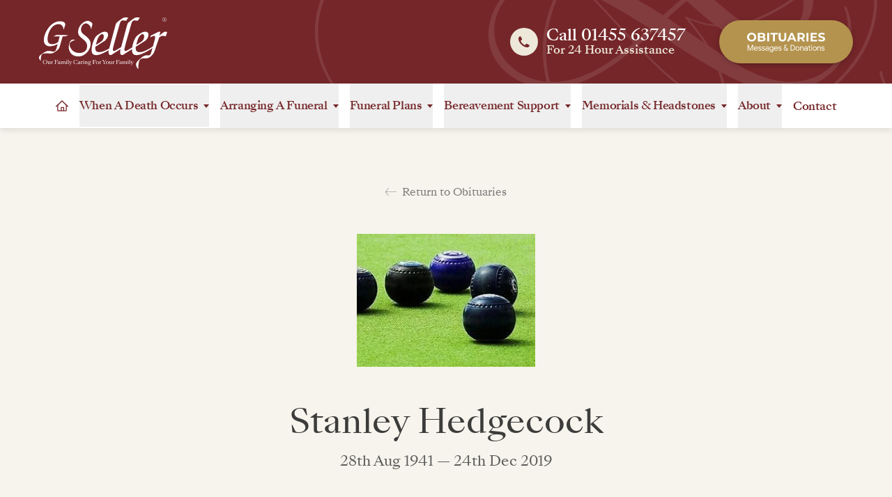

--- FILE ---
content_type: text/html; charset=UTF-8
request_url: https://www.gseller.co.uk/obituaries/stanley-hedgecock
body_size: 25680
content:
<!doctype html>

<html lang="en-GB">

	<head>

		<meta charset="utf-8">
		<meta http-equiv="X-UA-Compatible" content="IE=edge,chrome=1">
		<meta name="format-detection" content="telephone=no">
		<meta name="viewport" content="width=device-width, initial-scale=1, minimum-scale=1">

				
						
				

				<script type="module">!function(){const e=document.createElement("link").relList;if(!(e&&e.supports&&e.supports("modulepreload"))){for(const e of document.querySelectorAll('link[rel="modulepreload"]'))r(e);new MutationObserver((e=>{for(const o of e)if("childList"===o.type)for(const e of o.addedNodes)if("LINK"===e.tagName&&"modulepreload"===e.rel)r(e);else if(e.querySelectorAll)for(const o of e.querySelectorAll("link[rel=modulepreload]"))r(o)})).observe(document,{childList:!0,subtree:!0})}function r(e){if(e.ep)return;e.ep=!0;const r=function(e){const r={};return e.integrity&&(r.integrity=e.integrity),e.referrerpolicy&&(r.referrerPolicy=e.referrerpolicy),"use-credentials"===e.crossorigin?r.credentials="include":"anonymous"===e.crossorigin?r.credentials="omit":r.credentials="same-origin",r}(e);fetch(e.href,r)}}();</script>
<script type="module" src="https://www.gseller.co.uk//dist/assets/app-CEns_kfg.js" crossorigin onload="e=new CustomEvent(&#039;vite-script-loaded&#039;, {detail:{path: &#039;src/js/app.js&#039;}});document.dispatchEvent(e);"></script>
<link href="https://www.gseller.co.uk//dist/assets/app-BuQDAAJe.css" rel="stylesheet" media="print" onload="this.media=&#039;all&#039;">

				<link rel="apple-touch-icon" sizes="180x180" href="https://www.gseller.co.uk/icons/apple-touch-icon.png">
		<link rel="icon" type="image/png" sizes="32x32" href="https://www.gseller.co.uk/icons/favicon-32x32.png">
		<link rel="icon" type="image/png" sizes="16x16" href="https://www.gseller.co.uk/icons/favicon-16x16.png">
		<link rel="manifest" href="https://www.gseller.co.uk/icons/site.webmanifest">
		<link rel="mask-icon" href="https://www.gseller.co.uk/icons/safari-pinned-tab.svg" color="#999999">
		<meta name="msapplication-TileColor" content="#ffffff">
		<meta name="theme-color" content="#ffffff">

				<link rel="preload" href="https://www.gseller.co.uk/fonts/SangBleuKingdom-Regular.woff2" as="font" type="font/woff2" crossorigin>
		<link rel="preload" href="https://www.gseller.co.uk/fonts/SangBleuKingdom-Medium.woff2" as="font" type="font/woff2" crossorigin>

	<title>Obituary for Stanley Hedgecock | G. Seller</title>
<script>
            if ((navigator.doNotTrack != "1" && 0) || !0) {
                window.addEventListener("load", function(){
                    window.cookieconsent.initialise({
                        "palette": {
                            "popup": {
                                "background": "#3C3C3B",
                                "text": "#ffffff",
                                "link": "#ffffff"
                            },
                            "button": {
                                "background":  "classic" === "wire" ? "transparent" :  "#CE9631",
                                "text": "classic" === "wire" ? "#CE9631" : "#ffffff",
                                "border":  "classic" === "wire" ? "#CE9631" : undefined
                            },
                            "highlight": {
                                "background":  "classic" === "wire" ? "transparent" :  "#f8e71c",
                                "text": "classic" === "wire" ? "#f8e71c" : "#000000",
                                "border":  "classic" === "wire" ? "#f8e71c" : undefined
                            }
                        },
                        "position": "bottom" === "toppush" ? "top" : "bottom",
                        "static": "bottom" === "toppush",
                        "theme": "classic",
                        "type": "info",
                        "content": {
                            "message": "The G. Seller website uses cookies to ensure you get the best experience on our website.&nbsp;",
                            "dismiss": "I Understand",
                            "link": "Learn More",
                            "href": "http://cookiesandyou.com/",
                            "allow":"Allow cookies",
                            "deny":"Decline",
                            "target":"_blank"
                        },
                        "revokable":0 === 1 ? true : false,
                        "dismissOnScroll":0 > 0 ? 0 : false,
                        "dismissOnTimeout":0 > 0 ? (0 * 1000) : false,
                        "cookie": {
                            "expiryDays":365 !== 0 ? 365 : 365,
                            "secure":0 === 1 ? true : false
                        },
                        onInitialise: function (status) {
                            var type = this.options.type;
                            var didConsent = this.hasConsented();
                            if (type == "opt-in" && didConsent) {
                                // enable cookies
                                if (typeof optInCookiesConsented === "function") {
                                    optInCookiesConsented();
                                    console.log("Opt in cookies consented");
                                } else {
                                    console.log("Opt in function not defined!");
                                }
                            }
                            if (type == "opt-out" && !didConsent) {
                                // disable cookies
                                if (typeof optOutCookiesNotConsented === "function") {
                                    optOutCookiesNotConsented();
                                    console.log("Opt out cookies not consented");
                                } else {
                                    console.log("Opt out function not defined!");
                                }
                            }
                        },
                        onStatusChange: function(status, chosenBefore) {
                            var type = this.options.type;
                            var didConsent = this.hasConsented();
                            if (type == "opt-in" && didConsent) {
                                // enable cookies
                                if (typeof optInCookiesConsented === "function") {
                                    optInCookiesConsented();
                                    console.log("Opt in cookies consented");
                                } else {
                                    console.log("Opt in function not defined!");
                                }
                            }
                            if (type == "opt-out" && !didConsent) {
                                // disable cookies
                                if (typeof optOutCookiesNotConsented === "function") {
                                    optOutCookiesNotConsented();
                                    console.log("Opt out cookies not consented");
                                } else {
                                    console.log("Opt out function not defined!");
                                }
                            }
                        },
                        onRevokeChoice: function() {
                            var type = this.options.type;
                            if (type == "opt-in") {
                                // disable cookies
                                if (typeof optInCookiesRevoked === "function") {
                                    optInCookiesRevoked();
                                    console.log("Opt in cookies revoked");
                                } else {
                                    console.log("Opt in revoked function not defined!");
                                }
                            }
                            if (type == "opt-out") {
                                // enable cookies
                                if (typeof optOutCookiesRevoked === "function") {
                                    optOutCookiesRevoked();
                                    console.log("Opt out cookies revoked");
                                } else {
                                    console.log("Opt out revoked function not defined!");
                                }
                            }
                        }
                    });
                });
            } else if (0) {
                // disable cookies
                if (typeof optOutCookiesNotConsented === "function") {
                    optOutCookiesNotConsented();
                    console.log("Opt out cookies not consented");
                } else {
                    console.log("Opt out function not defined!");
                }
            }
        </script><meta name="generator" content="SEOmatic">
<meta name="description" content="Please take a moment to view the obituary for Stanley Hedgecock from G.Seller Funeral Directors in Leicestershire.">
<meta name="referrer" content="no-referrer-when-downgrade">
<meta name="robots" content="all">
<meta content="1602378566693096" property="fb:profile_id">
<meta content="en_GB" property="og:locale">
<meta content="G. Seller" property="og:site_name">
<meta content="website" property="og:type">
<meta content="https://www.gseller.co.uk/obituaries/stanley-hedgecock" property="og:url">
<meta content="Obituary for Stanley Hedgecock | G. Seller" property="og:title">
<meta content="Please take a moment to view the obituary for Stanley Hedgecock from G.Seller Funeral Directors in Leicestershire." property="og:description">
<meta content="https://d3s315ikew2ayv.cloudfront.net/obituary-profile-photos/stanley-hedgecock/_1200x630_fit_center-center_82_none/bowls.jpg?mtime=1706781392" property="og:image">
<meta content="841" property="og:image:width">
<meta content="630" property="og:image:height">
<meta content="https://open.spotify.com/show/04MGBNMVJIdP8z8fYkCgzu" property="og:see_also">
<meta content="https://www.instagram.com/gsellerco" property="og:see_also">
<meta content="https://www.youtube.com/channel/UCA_IlnTpPMQ-HClXkb20btQ" property="og:see_also">
<meta content="https://www.facebook.com/GSellerCo" property="og:see_also">
<meta content="https://twitter.com/GSellerCo" property="og:see_also">
<meta name="twitter:card" content="summary">
<meta name="twitter:site" content="@GSellerCo">
<meta name="twitter:creator" content="@GSellerCo">
<meta name="twitter:title" content="Obituary for Stanley Hedgecock | G. Seller">
<meta name="twitter:description" content="Please take a moment to view the obituary for Stanley Hedgecock from G.Seller Funeral Directors in Leicestershire.">
<meta name="twitter:image" content="https://d3s315ikew2ayv.cloudfront.net/obituary-profile-photos/stanley-hedgecock/_800x800_fit_center-center_82_none/bowls.jpg?mtime=1706781392">
<meta name="twitter:image:width" content="800">
<meta name="twitter:image:height" content="599">
<meta name="msvalidate.01" content="F6F81AB44628FF2E5D042AECB1367F7A">
<link href="https://www.gseller.co.uk/obituaries/stanley-hedgecock" rel="canonical">
<link href="https://www.gseller.co.uk/" rel="home">
<link type="text/plain" href="https://www.gseller.co.uk/humans.txt" rel="author">
<link href="https://www.gseller.co.uk/cpresources/7577f036/css/formie-theme.css?v=1757992840" rel="stylesheet">
<link href="https://www.gseller.co.uk/cpresources/c6d6d4ac/css/cookieconsent.min.css?v=1765794202" rel="stylesheet">
<style>			[x-cloak] {
				display: none !important;
			}
		</style>
<style>				@media only screen and (min-width: 1280px) {
					.dd-menu {
						background-image: url(https://www.gseller.co.uk/img/bg-menu-dropdown-shadow.png);
					}
				}
			</style></head>


	<body class="block relative antialiased font-normal bg-white"><script>dataLayer = [];
(function(w,d,s,l,i){w[l]=w[l]||[];w[l].push({'gtm.start':
new Date().getTime(),event:'gtm.js'});var f=d.getElementsByTagName(s)[0],
j=d.createElement(s),dl=l!='dataLayer'?'&l='+l:'';j.async=true;j.src=
'https://www.googletagmanager.com/gtm.js?id='+i+dl;f.parentNode.insertBefore(j,f);
})(window,document,'script','dataLayer','GTM-NCCM9NSF');
</script>

		<noscript>
			<div class="no-js-warning">
				<p class="">Your browser is currently setup to not render a technology called JavaScript on web pages that you visit. This will adversly affect this website and others, and we recommend that you enable it in your internet settings.</p>
			</div>
		</noscript>


				
				
				<div 
			x-data="{menuOpen: false}" 
			class="relative block w-full z-100 font-sangbleu  h-38 md:h-26 xl:h-46 2xl:h-48"
		>
			
						<section class="block relative w-full z-120  shadow-dd-menu md:shadow-none  border-b md:border-b-0 border-cream-350  md:pl-8 lg:pl-10 xl:px-14 2xl:px-24  h-auto md:h-full xl:h-30 2xl:h-32">
				<div class="xl:container  flex flex-wrap justify-start md:justify-between md:items-center relative  h-auto md:h-full">
					
										<div class="flex flex-no-wrap justify-between items-center relative  w-full md:w-auto  h-22 md:h-auto  px-6 sm:px-8 md:px-0">
												<a href="https://www.gseller.co.uk/" rel="home" class="block relative h-auto  w-30 sm:w-32 md:w-36 xl:w-46 2xl:w-48">
							<img width="200" height="80" src="https://www.gseller.co.uk/img/logo-g-seller-white.svg" alt="G. Seller &amp; Co logo" class="block w-full h-auto  pt-1">
						</a>

												<a href="https://www.gseller.co.uk/obituaries" class="block md:hidden flex-none text-white text-center font-gabarito rounded-full transition-colors shadow-pillobit  bg-gold-500 hover:bg-gold-400  px-8  py-3">
							<img width="200" height="50" src="https://www.gseller.co.uk/img/text-obituaries-button-bold.svg" alt="Obituaries: Messages &amp; Donations" class="block w-26 h-auto mt-0.5">
						</a>
					</div>

										<div class="flex flex-no-wrap justify-stretch sm:justify-start md:justify-end md:items-center relative  bg-white md:bg-transparent  w-full md:w-auto  h-16">
												<div 
							class="mob-phone-div  block  sm:w-1/2 md:w-auto  grow sm:grow-0  px-6 sm:px-8 md:p-0  border-r border-cream-300 md:border-0  md:mr-8 lg:mr-10 xl:mr-12 2xl:mr-14"
							:class="{ 'mob-menu-btn-active': menuOpen }"
						>
							<a href="tel:01455 637457" class="flex flex-no-wrap justify-center items-center cursor-default  h-full  py-3.5">
								<div class="icon-circle  flex justify-center items-center flex-none bg-gold-100  w-8 xl:w-10 2xl:w-11  h-8 xl:h-10 2xl:h-11  rounded-full  mr-2 md:mr-2.5 xl:mr-3 2xl:mr-3.5">
									<img width="24" height="24" src="https://www.gseller.co.uk/img/icon-phone-red.svg" alt="Phone icon" class="icon  block flex-none  w-3.5 xl:w-4 2xl:w-4.5">
								</div>

								<div class="block flex-none">
									<span class="phone-num  block font-medium text-red-700 md:text-white !leading-none  text-base md:text-lg lg:text-xl xl:text-1xl  mb-0.5">Call 01455 637457</span>
									
									<span class="phone-msg  block font-medium text-gold-500 md:text-cream-300 !leading-none  text-xs md:text-sm xl:text-base">For 24 Hour Assistance</span>
								</div>
							</a>
						</div>

												<a href="https://www.gseller.co.uk/obituaries" class="hidden md:block  flex-none text-white text-center font-gabarito rounded-full transition-colors shadow-pillobit  bg-gold-500 hover:bg-gold-400  px-8 xl:px-10  py-3 xl:py-4">
							<img width="200" height="50" src="https://www.gseller.co.uk/img/text-obituaries-button-bold.svg" alt="Obituaries: Messages &amp; Donations" class="block w-26 xl:w-28 2xl:w-30  h-auto mt-0.5" />
						</a>

												<button 
							class="mob-menu-btn  block xl:hidden  sm:w-1/2 md:w-auto  grow sm:grow-0  px-6 sm:px-8 lg:px-10  md:h-26"
							@click="menuOpen = ! menuOpen"
							aria-controls="primary-menu" 
							:aria-expanded="menuOpen ? 'true' : 'false'" 
							:class="{ 'mob-menu-btn-active': menuOpen }"
						>
							<div class="flex flex-no-wrap justify-center items-center  h-14">
								<div class="icon  flex justify-center items-center flex-none bg-gold-100 w-8 h-8 rounded-full  mr-2 md:mr-2.5">
									<img width="24" height="24" src="https://www.gseller.co.uk/img/icon-menu-off-red.svg" alt="Menu open icon" class="button-off  block flex-none w-3.5">

									<img width="24" height="24" src="https://www.gseller.co.uk/img/icon-menu-on-white.svg" alt="Menu close icon" class="button-on  hidden flex-none w-3.5">
								</div>

								<div class="block flex-none text-left">
									<span class="title  block font-medium text-red-700 md:text-white !leading-none  text-base lg:text-lg  mb-0.5">Menu</span>

									<span class="subtitle  block font-medium text-gold-500 md:text-cream-300 !leading-none  text-xs">Browse</span>
								</div>
							</div>
						</button>
					</div>

				</div>
			</section>


			


						<nav aria-label="Primary" class="block  xl:h-16">
				<section 
					x-cloak 
					x-show="menuOpen"
					id="primary-menu"
					@click.outside="menuOpen = false"
					:aria-hidden="menuOpen ? 'false' : 'true'"
					class="main-menu  block absolute xl:relative  left-0 xl:left-auto  w-full bg-white z-110  top-38 md:top-26 xl:top-auto  shadow-dd-menu  xl:h-16"
				>
					<div 
						x-data="{deathMenuOpen: false, arrangingMenuOpen: false, plansMenuOpen: false, supportMenuOpen: false, memorialMenuOpen: false, aboutMenuOpen: false}" 
						class="block relative w-full bg-white xl:h-full  px-8 xl:px-14 2xl:px-24"
					>
						<div class="sm:container  block xl:flex xl:flex-wrap xl:justify-center  relative   pt-6  pb-8  xl:py-0  xl:h-full">
							
														<a href="https://www.gseller.co.uk/" rel="home" class="main-menu-link  block xl:flex items-center  hover:opacity-75  w-full xl:w-auto  xl:h-full  py-4.5 px-2 xl:p-0  xl:mr-4 2xl:mr-7">
								<img src="https://www.gseller.co.uk/img/icon-home-red.svg" alt="Home icon" class="hidden xl:block  w-4.5 2xl:w-5  h-full">
								<span class="block xl:hidden  font-medium text-red-700 !leading-none  text-xl xl:text-base 2xl:text-lg">Home</span>
							</a>


														<button 
								class="menu-dd-btn  flex flex-no-wrap justify-between items-center  w-full xl:w-auto  border-t xl:border-t-2 xl:border-b-2  border-gray-250 xl:border-white  py-4.5 px-2 xl:p-0  xl:mr-4 2xl:mr-7"
								@click="deathMenuOpen = ! deathMenuOpen"
								aria-controls="panel-death-menu"
								:aria-expanded="deathMenuOpen ? 'true' : 'false'" 
								:class="{ 'menu-dd-btn-active': deathMenuOpen }"
							>
								<span class="block flex-none font-medium text-red-700 !leading-none  xl:tracking-tight  text-xl xl:text-base 2xl:text-lg  pr-5 xl:pr-2">When A Death Occurs</span>
								
								<img src="https://www.gseller.co.uk/img/icon-menu-down-red.svg" width="12" height="8" alt="Submenu toggle arrow" class="icon-off block flex-none w-2 h-auto">
								
								<img src="https://www.gseller.co.uk/img/icon-menu-up-gold.svg" width="12" height="8" alt="Submenu toggle arrow" class="icon-on  hidden flex-none w-2 h-auto">
							</button>

							<div 
								x-cloak
								id="panel-death-menu"
								x-show="deathMenuOpen"
								@click.outside="deathMenuOpen = false"
								x-transition:enter="transition-opacity ease-out duration-150"
								x-transition:enter-start="opacity-0"
								x-transition:enter-end="opacity-100"
								x-transition:leave="transition ease-in duration-50"
								x-transition:leave-end="opacity-0"
								class="dd-menu  block  relative xl:absolute  xl:top-16 xl:left-0  w-full xl:w-screen  xl:bg-white  xl:border-t xl:border-gray-250  xl:shadow-lg"
							>
								<div class="w-full block relative  xl:px-14 2xl:px-24">
									<div class="xl:container xl:mx-auto  block xl:flex xl:flex-no-wrap xl:justify-start relative  xl:py-14 2xl:py-16">
										<div class="hidden xl:block relative w-1/3  pr-16 2xl:pr-20">
											<header class="block mb-3">
												<span class="block font-medium text-red-700 !leading-none  text-1xl 2xl:text-2xl">When A Death Occurs</span>
											</header>

											<div class="block text-gray-600 font-normal !leading-wide  text-smx 2xl:text-base">
												<p class="block">We are here for you every step of the way, giving you the support and guidance you need, as well as providing the highest levels of care, commitment and service to you and your loved one.</p>
											</div>
										</div>

										<div class="block relative  w-full xl:w-2/3">
											<div class="block md:flex md:flex-wrap md:justify-start  md:-mx-5 2xl:-mx-6  relative  px-2  pb-7 md:pb-6  md:pt-3  xl:p-0">
																									<div class="dd-menu-items  block relative  w-full md:w-1/2  md:px-5 2xl:px-6  mb-2 md:mb-5 xl:mb-6">
														<a 
															href="
																																	https://www.gseller.co.uk/when-a-death-occurs/first-steps
																															" 
															class="inline-flex md:flex flex-no-wrap justify-start items-center md:items-start  md:w-full  py-1"
														>
																														<div class="block md:hidden  h-px bg-gray-270 w-3.5 relative flex-none  mr-2"></div>
															
																														<picture class="hidden md:block  overflow-hidden aspect-square h-auto flex-none bg-gray-50  w-20 2xl:w-22  mr-5 lg:mr-6  md:mt-0.5" style="aspect-ratio:1/1">
																																	<source
																		srcset="
																																							https://www.gseller.co.uk/img/menu/first-steps-200.webp 200w,
																				https://www.gseller.co.uk/img/menu/first-steps-100.webp 100w
																																					"
																		type="image/webp"
																	>
																														
																<img 
																	width="80"
																	height="80"
																	loading="eager"
																	fetchpriority="high"
																	decoding="async"
																	class="block relative w-full h-full object-cover object-center"
																	sizes="auto"
																	alt="{
																																					Our team member, ready to support you in your journey
																																			"
																	src="
																																					https://www.gseller.co.uk/img/menu/first-steps-100.jpg
																																			"
																	srcset="
																																					https://www.gseller.co.uk/img/menu/first-steps-200.jpg 200w
																																
																	"
																>
															</picture>

																														<header class="block  w-full md:w-auto">
																<span class="block font-medium text-red-700 !leading-snug text-balance  text-lg 2xl:text-xl  md:mb-0.5">
																																			First Steps
																																	</span>

																<p class="hidden md:inline-block  text-gray-600 !leading-relaxed  text-sm 2xl:text-smx">
																																			If your loved one has passed away, or is nearing the end of their life, please don’t feel you have to wait to call us.
																																	</p>
															</header>
														</a>
													</div>
																									<div class="dd-menu-items  block relative  w-full md:w-1/2  md:px-5 2xl:px-6  mb-2 md:mb-5 xl:mb-6">
														<a 
															href="
																																	https://www.gseller.co.uk/when-a-death-occurs/registering-a-death
																															" 
															class="inline-flex md:flex flex-no-wrap justify-start items-center md:items-start  md:w-full  py-1"
														>
																														<div class="block md:hidden  h-px bg-gray-270 w-3.5 relative flex-none  mr-2"></div>
															
																														<picture class="hidden md:block  overflow-hidden aspect-square h-auto flex-none bg-gray-50  w-20 2xl:w-22  mr-5 lg:mr-6  md:mt-0.5" style="aspect-ratio:1/1">
																																	<source
																		srcset="
																																							https://www.gseller.co.uk/img/menu/red-white-roses-200.webp 200w,
																				https://www.gseller.co.uk/img/menu/red-white-roses-100.webp 100w
																																					"
																		type="image/webp"
																	>
																														
																<img 
																	width="80"
																	height="80"
																	loading="eager"
																	fetchpriority="high"
																	decoding="async"
																	class="block relative w-full h-full object-cover object-center"
																	sizes="auto"
																	alt="{
																																					A white and red rose bouquet
																																			"
																	src="
																																					https://www.gseller.co.uk/img/menu/red-white-roses-100.jpg
																																			"
																	srcset="
																																					https://www.gseller.co.uk/img/menu/red-white-roses-200.jpg 200w
																																
																	"
																>
															</picture>

																														<header class="block  w-full md:w-auto">
																<span class="block font-medium text-red-700 !leading-snug text-balance  text-lg 2xl:text-xl  md:mb-0.5">
																																			Registering A Death
																																	</span>

																<p class="hidden md:inline-block  text-gray-600 !leading-relaxed  text-sm 2xl:text-smx">
																																			When someone has passed away, registering their death depends on the circumstances causing their death. Be rest assured we are here to help and guide you, every step of the way.
																																	</p>
															</header>
														</a>
													</div>
																									<div class="dd-menu-items  block relative  w-full md:w-1/2  md:px-5 2xl:px-6  mb-2 md:mb-5 xl:mb-6">
														<a 
															href="
																																	https://www.gseller.co.uk/when-a-death-occurs/registering-a-death-of-a-child
																															" 
															class="inline-flex md:flex flex-no-wrap justify-start items-center md:items-start  md:w-full  py-1"
														>
																														<div class="block md:hidden  h-px bg-gray-270 w-3.5 relative flex-none  mr-2"></div>
															
																														<picture class="hidden md:block  overflow-hidden aspect-square h-auto flex-none bg-gray-50  w-20 2xl:w-22  mr-5 lg:mr-6  md:mt-0.5" style="aspect-ratio:1/1">
																																	<source
																		srcset="
																																							https://www.gseller.co.uk/img/menu/two-teddies-200.webp 200w,
																				https://www.gseller.co.uk/img/menu/two-teddies-100.webp 100w
																																					"
																		type="image/webp"
																	>
																														
																<img 
																	width="80"
																	height="80"
																	loading="eager"
																	fetchpriority="high"
																	decoding="async"
																	class="block relative w-full h-full object-cover object-center"
																	sizes="auto"
																	alt="{
																																					Two teddy bears holding hands and watching a warm sunset
																																			"
																	src="
																																					https://www.gseller.co.uk/img/menu/two-teddies-100.jpg
																																			"
																	srcset="
																																					https://www.gseller.co.uk/img/menu/two-teddies-200.jpg 200w
																																
																	"
																>
															</picture>

																														<header class="block  w-full md:w-auto">
																<span class="block font-medium text-red-700 !leading-snug text-balance  text-lg 2xl:text-xl  md:mb-0.5">
																																			Registering A Death Of A Child
																																	</span>

																<p class="hidden md:inline-block  text-gray-600 !leading-relaxed  text-sm 2xl:text-smx">
																																			When a child passes away the next steps for registration vary depending on the age of the child. Be rest assured we are here to help and guide you every step of the way.
																																	</p>
															</header>
														</a>
													</div>
																							</div>
										</div>
									</div>
								</div>
							</div>


														<button 
								class="menu-dd-btn  flex flex-no-wrap justify-between items-center  w-full xl:w-auto  border-t border-gray-250 xl:border-0  py-4.5 px-2 xl:p-0  xl:mr-4 2xl:mr-7"
								@click="arrangingMenuOpen = ! arrangingMenuOpen"
								aria-controls="panel-arrange"
								:aria-expanded="arrangingMenuOpen ? 'true' : 'false'" 
								:class="{ 'menu-dd-btn-active': arrangingMenuOpen }"
							>
								<span class="block flex-none font-medium text-red-700 !leading-none  xl:tracking-tight  text-xl xl:text-base 2xl:text-lg  pr-5 xl:pr-2">Arranging A Funeral</span>
								
								<img src="https://www.gseller.co.uk/img/icon-menu-down-red.svg" width="12" height="8" alt="Submenu toggle arrow" class="icon-off block flex-none w-2 h-auto">
								
								<img src="https://www.gseller.co.uk/img/icon-menu-up-gold.svg" width="12" height="8" alt="Submenu toggle arrow" class="icon-on  hidden flex-none w-2 h-auto">
							</button>

							<div 
								x-cloak
								id="panel-arrange" 
								x-show="arrangingMenuOpen"
								@click.outside="arrangingMenuOpen = false"
								x-transition:enter="transition-opacity ease-out duration-150"
								x-transition:enter-start="opacity-0"
								x-transition:enter-end="opacity-100"
								x-transition:leave="transition ease-in duration-50"
								x-transition:leave-end="opacity-0"
								class="dd-menu  block  relative xl:absolute  xl:top-16 xl:left-0  w-full xl:w-screen  xl:bg-white  xl:border-t xl:border-gray-250  xl:shadow-lg"
							>
								<div class="w-full block relative  xl:px-14 2xl:px-24">
									<div class="xl:container xl:mx-auto  block xl:flex xl:flex-no-wrap xl:justify-start relative  xl:py-14 2xl:py-16">
										<div class="hidden xl:block relative w-1/3  pr-16 2xl:pr-20">
											<header class="block mb-3">
												<span class="block font-medium text-red-700 !leading-none  text-1xl 2xl:text-2xl">Arranging A Funeral</span>
											</header>

											<div class="block text-gray-600 font-normal !leading-wide  text-smx 2xl:text-base">
												<p class="block">When someone has passed away, it can be a difficult and confusing period to navigate. We are here to make this hard time, a little easier.</p>

												<p class="block font-medium  mt-5 2xl:mt-6">
													<a href="https://www.gseller.co.uk/arranging-a-funeral" class="inline-block underline transition-colors  text-red-700 hover:text-gold-400">
														Find Out More
													</a>
												</p>
											</div>
										</div>

										<div class="block relative  w-full xl:w-2/3">
											<div class="block md:flex md:flex-wrap md:justify-start  md:-mx-5 2xl:-mx-6  relative  px-2  pb-7 md:pb-6  md:pt-3  xl:p-0">
																									<div class="dd-menu-items  block relative  w-full md:w-1/2  md:px-5 2xl:px-6  mb-2 md:mb-5 xl:mb-6">
														<a 
															href="
																																	https://www.gseller.co.uk/arranging-a-funeral
																															" 
															class="inline-flex md:flex flex-no-wrap justify-start items-center md:items-start  md:w-full  py-1"
														>
																														<div class="block md:hidden  h-px bg-gray-270 w-3.5 relative flex-none  mr-2"></div>
															
																														<picture class="hidden md:block  overflow-hidden aspect-square h-auto flex-none bg-gray-50  w-20 2xl:w-22  mr-5 lg:mr-6  md:mt-0.5" style="aspect-ratio:1/1">
																																	<source
																		srcset="
																																							https://www.gseller.co.uk/img/menu/g-seller-reception-200.webp 200w,
																				https://www.gseller.co.uk/img/menu/g-seller-reception-100.webp 100w
																																					"
																		type="image/webp"
																	>
																														
																<img 
																	width="80"
																	height="80"
																	loading="eager"
																	fetchpriority="high"
																	decoding="async"
																	class="block relative w-full h-full object-cover object-center"
																	sizes="auto"
																	alt="{
																																					Photograph of G. Seller Hinckley office reception area
																																			"
																	src="
																																					https://www.gseller.co.uk/img/menu/g-seller-reception-100.jpg
																																			"
																	srcset="
																																					https://www.gseller.co.uk/img/menu/g-seller-reception-200.jpg 200w
																																
																	"
																>
															</picture>

																														<header class="block  w-full md:w-auto">
																<span class="block font-medium text-red-700 !leading-snug text-balance  text-lg 2xl:text-xl  md:mb-0.5">
																																			Arranging A Funeral
																																	</span>

																<p class="hidden md:inline-block  text-gray-600 !leading-relaxed  text-sm 2xl:text-smx">
																																			G. Seller offer a variety of funeral options so that you can clearly choose the funeral that is befitting for you and your loved one. 
																																	</p>
															</header>
														</a>
													</div>
																									<div class="dd-menu-items  block relative  w-full md:w-1/2  md:px-5 2xl:px-6  mb-2 md:mb-5 xl:mb-6">
														<a 
															href="
																																	https://www.gseller.co.uk/arranging-a-funeral/arranging-a-childs-funeral
																															" 
															class="inline-flex md:flex flex-no-wrap justify-start items-center md:items-start  md:w-full  py-1"
														>
																														<div class="block md:hidden  h-px bg-gray-270 w-3.5 relative flex-none  mr-2"></div>
															
																														<picture class="hidden md:block  overflow-hidden aspect-square h-auto flex-none bg-gray-50  w-20 2xl:w-22  mr-5 lg:mr-6  md:mt-0.5" style="aspect-ratio:1/1">
																																	<source
																		srcset="
																																							https://www.gseller.co.uk/img/menu/two-teddies-200.webp 200w,
																				https://www.gseller.co.uk/img/menu/two-teddies-100.webp 100w
																																					"
																		type="image/webp"
																	>
																														
																<img 
																	width="80"
																	height="80"
																	loading="eager"
																	fetchpriority="high"
																	decoding="async"
																	class="block relative w-full h-full object-cover object-center"
																	sizes="auto"
																	alt="{
																																					Two teddy bears holding hands and watching a warm sunset
																																			"
																	src="
																																					https://www.gseller.co.uk/img/menu/two-teddies-100.jpg
																																			"
																	srcset="
																																					https://www.gseller.co.uk/img/menu/two-teddies-200.jpg 200w
																																
																	"
																>
															</picture>

																														<header class="block  w-full md:w-auto">
																<span class="block font-medium text-red-700 !leading-snug text-balance  text-lg 2xl:text-xl  md:mb-0.5">
																																			Arranging A Child's Funeral
																																	</span>

																<p class="hidden md:inline-block  text-gray-600 !leading-relaxed  text-sm 2xl:text-smx">
																																			G. Seller offer a variety of funeral options so that you can clearly choose the funeral that is befitting to you and your child.
																																	</p>
															</header>
														</a>
													</div>
																									<div class="dd-menu-items  block relative  w-full md:w-1/2  md:px-5 2xl:px-6  mb-2 md:mb-5 xl:mb-6">
														<a 
															href="
																																	https://www.gseller.co.uk/arranging-a-funeral/the-barsby-service
																															" 
															class="inline-flex md:flex flex-no-wrap justify-start items-center md:items-start  md:w-full  py-1"
														>
																														<div class="block md:hidden  h-px bg-gray-270 w-3.5 relative flex-none  mr-2"></div>
															
																														<picture class="hidden md:block  overflow-hidden aspect-square h-auto flex-none bg-gray-50  w-20 2xl:w-22  mr-5 lg:mr-6  md:mt-0.5" style="aspect-ratio:1/1">
																																	<source
																		srcset="
																																							https://www.gseller.co.uk/img/menu/barsby-service-chapel-200.webp 200w,
																				https://www.gseller.co.uk/img/menu/barsby-service-chapel-100.webp 100w
																																					"
																		type="image/webp"
																	>
																														
																<img 
																	width="80"
																	height="80"
																	loading="eager"
																	fetchpriority="high"
																	decoding="async"
																	class="block relative w-full h-full object-cover object-center"
																	sizes="auto"
																	alt="{
																																					Photograph of The Barsby Service Chapel
																																			"
																	src="
																																					https://www.gseller.co.uk/img/menu/barsby-service-chapel-100.jpg
																																			"
																	srcset="
																																					https://www.gseller.co.uk/img/menu/barsby-service-chapel-200.jpg 200w
																																
																	"
																>
															</picture>

																														<header class="block  w-full md:w-auto">
																<span class="block font-medium text-red-700 !leading-snug text-balance  text-lg 2xl:text-xl  md:mb-0.5">
																																			The Barsby Service
																																	</span>

																<p class="hidden md:inline-block  text-gray-600 !leading-relaxed  text-sm 2xl:text-smx">
																																			The Barsby Service Chapel was designed to allow you to have your loved one's funeral service in one place with complete flexibility.
																																	</p>
															</header>
														</a>
													</div>
																									<div class="dd-menu-items  block relative  w-full md:w-1/2  md:px-5 2xl:px-6  mb-2 md:mb-5 xl:mb-6">
														<a 
															href="
																																	https://www.gseller.co.uk/arranging-a-funeral/the-bespoke-service
																															" 
															class="inline-flex md:flex flex-no-wrap justify-start items-center md:items-start  md:w-full  py-1"
														>
																														<div class="block md:hidden  h-px bg-gray-270 w-3.5 relative flex-none  mr-2"></div>
															
																														<picture class="hidden md:block  overflow-hidden aspect-square h-auto flex-none bg-gray-50  w-20 2xl:w-22  mr-5 lg:mr-6  md:mt-0.5" style="aspect-ratio:1/1">
																																	<source
																		srcset="
																																							https://www.gseller.co.uk/img/menu/bespoke-funeral-racetrack-200.webp 200w,
																				https://www.gseller.co.uk/img/menu/bespoke-funeral-racetrack-100.webp 100w
																																					"
																		type="image/webp"
																	>
																														
																<img 
																	width="80"
																	height="80"
																	loading="eager"
																	fetchpriority="high"
																	decoding="async"
																	class="block relative w-full h-full object-cover object-center"
																	sizes="auto"
																	alt="{
																																					A hearse on a racetrack with a chequered flag
																																			"
																	src="
																																					https://www.gseller.co.uk/img/menu/bespoke-funeral-racetrack-100.jpg
																																			"
																	srcset="
																																					https://www.gseller.co.uk/img/menu/bespoke-funeral-racetrack-200.jpg 200w
																																
																	"
																>
															</picture>

																														<header class="block  w-full md:w-auto">
																<span class="block font-medium text-red-700 !leading-snug text-balance  text-lg 2xl:text-xl  md:mb-0.5">
																																			The Bespoke Service
																																	</span>

																<p class="hidden md:inline-block  text-gray-600 !leading-relaxed  text-sm 2xl:text-smx">
																																			The Bespoke Service offers the complete flexibility of choice in creating as an individual and unique a funeral service as you would like.
																																	</p>
															</header>
														</a>
													</div>
																									<div class="dd-menu-items  block relative  w-full md:w-1/2  md:px-5 2xl:px-6  mb-2 md:mb-5 xl:mb-6">
														<a 
															href="
																																	https://www.gseller.co.uk/arranging-a-funeral/attended-funeral
																															" 
															class="inline-flex md:flex flex-no-wrap justify-start items-center md:items-start  md:w-full  py-1"
														>
																														<div class="block md:hidden  h-px bg-gray-270 w-3.5 relative flex-none  mr-2"></div>
															
																														<picture class="hidden md:block  overflow-hidden aspect-square h-auto flex-none bg-gray-50  w-20 2xl:w-22  mr-5 lg:mr-6  md:mt-0.5" style="aspect-ratio:1/1">
																																	<source
																		srcset="
																																							https://www.gseller.co.uk/img/menu/roses-bouquet-200.webp 200w,
																				https://www.gseller.co.uk/img/menu/roses-bouquet-100.webp 100w
																																					"
																		type="image/webp"
																	>
																														
																<img 
																	width="80"
																	height="80"
																	loading="eager"
																	fetchpriority="high"
																	decoding="async"
																	class="block relative w-full h-full object-cover object-center"
																	sizes="auto"
																	alt="{
																																					A bouquet of red and white roses
																																			"
																	src="
																																					https://www.gseller.co.uk/img/menu/roses-bouquet-100.jpg
																																			"
																	srcset="
																																					https://www.gseller.co.uk/img/menu/roses-bouquet-200.jpg 200w
																																
																	"
																>
															</picture>

																														<header class="block  w-full md:w-auto">
																<span class="block font-medium text-red-700 !leading-snug text-balance  text-lg 2xl:text-xl  md:mb-0.5">
																																			Attended Funeral
																																	</span>

																<p class="hidden md:inline-block  text-gray-600 !leading-relaxed  text-sm 2xl:text-smx">
																																			This service is for families who want a simple, traditional funeral service.
																																	</p>
															</header>
														</a>
													</div>
																									<div class="dd-menu-items  block relative  w-full md:w-1/2  md:px-5 2xl:px-6  mb-2 md:mb-5 xl:mb-6">
														<a 
															href="
																																	https://www.gseller.co.uk/arranging-a-funeral/unattended-funeral
																															" 
															class="inline-flex md:flex flex-no-wrap justify-start items-center md:items-start  md:w-full  py-1"
														>
																														<div class="block md:hidden  h-px bg-gray-270 w-3.5 relative flex-none  mr-2"></div>
															
																														<picture class="hidden md:block  overflow-hidden aspect-square h-auto flex-none bg-gray-50  w-20 2xl:w-22  mr-5 lg:mr-6  md:mt-0.5" style="aspect-ratio:1/1">
																																	<source
																		srcset="
																																							https://www.gseller.co.uk/img/menu/white-rose-200.webp 200w,
																				https://www.gseller.co.uk/img/menu/white-rose-100.webp 100w
																																					"
																		type="image/webp"
																	>
																														
																<img 
																	width="80"
																	height="80"
																	loading="eager"
																	fetchpriority="high"
																	decoding="async"
																	class="block relative w-full h-full object-cover object-center"
																	sizes="auto"
																	alt="{
																																					A white rose
																																			"
																	src="
																																					https://www.gseller.co.uk/img/menu/white-rose-100.jpg
																																			"
																	srcset="
																																					https://www.gseller.co.uk/img/menu/white-rose-200.jpg 200w
																																
																	"
																>
															</picture>

																														<header class="block  w-full md:w-auto">
																<span class="block font-medium text-red-700 !leading-snug text-balance  text-lg 2xl:text-xl  md:mb-0.5">
																																			Unattended Funeral
																																	</span>

																<p class="hidden md:inline-block  text-gray-600 !leading-relaxed  text-sm 2xl:text-smx">
																																			We offer a service with nobody present.
																																	</p>
															</header>
														</a>
													</div>
																									<div class="dd-menu-items  block relative  w-full md:w-1/2  md:px-5 2xl:px-6  mb-2 md:mb-5 xl:mb-6">
														<a 
															href="
																																	https://www.gseller.co.uk/arranging-a-funeral/personalisation-options
																															" 
															class="inline-flex md:flex flex-no-wrap justify-start items-center md:items-start  md:w-full  py-1"
														>
																														<div class="block md:hidden  h-px bg-gray-270 w-3.5 relative flex-none  mr-2"></div>
															
																														<picture class="hidden md:block  overflow-hidden aspect-square h-auto flex-none bg-gray-50  w-20 2xl:w-22  mr-5 lg:mr-6  md:mt-0.5" style="aspect-ratio:1/1">
																																	<source
																		srcset="
																																							https://www.gseller.co.uk/img/menu/funeral-racetrack-200.webp 200w,
																				https://www.gseller.co.uk/img/menu/funeral-racetrack-100.webp 100w
																																					"
																		type="image/webp"
																	>
																														
																<img 
																	width="80"
																	height="80"
																	loading="eager"
																	fetchpriority="high"
																	decoding="async"
																	class="block relative w-full h-full object-cover object-center"
																	sizes="auto"
																	alt="{
																																					A funeral hearse driving on Mallory Park racetrack
																																			"
																	src="
																																					https://www.gseller.co.uk/img/menu/funeral-racetrack-100.jpg
																																			"
																	srcset="
																																					https://www.gseller.co.uk/img/menu/funeral-racetrack-200.jpg 200w
																																
																	"
																>
															</picture>

																														<header class="block  w-full md:w-auto">
																<span class="block font-medium text-red-700 !leading-snug text-balance  text-lg 2xl:text-xl  md:mb-0.5">
																																			Personalisation Options
																																	</span>

																<p class="hidden md:inline-block  text-gray-600 !leading-relaxed  text-sm 2xl:text-smx">
																																			There are lots of ways to personalise a funeral, the options are as unique as the person it is celebrating.
																																	</p>
															</header>
														</a>
													</div>
																									<div class="dd-menu-items  block relative  w-full md:w-1/2  md:px-5 2xl:px-6  mb-2 md:mb-5 xl:mb-6">
														<a 
															href="
																																	https://www.gseller.co.uk/arranging-a-funeral/cremated-remains-options
																															" 
															class="inline-flex md:flex flex-no-wrap justify-start items-center md:items-start  md:w-full  py-1"
														>
																														<div class="block md:hidden  h-px bg-gray-270 w-3.5 relative flex-none  mr-2"></div>
															
																														<picture class="hidden md:block  overflow-hidden aspect-square h-auto flex-none bg-gray-50  w-20 2xl:w-22  mr-5 lg:mr-6  md:mt-0.5" style="aspect-ratio:1/1">
																																	<source
																		srcset="
																																							https://www.gseller.co.uk/img/menu/urns-selection-200.webp 200w,
																				https://www.gseller.co.uk/img/menu/urns-selection-100.webp 100w
																																					"
																		type="image/webp"
																	>
																														
																<img 
																	width="80"
																	height="80"
																	loading="eager"
																	fetchpriority="high"
																	decoding="async"
																	class="block relative w-full h-full object-cover object-center"
																	sizes="auto"
																	alt="{
																																					A selection of urns in the G. Seller showroom
																																			"
																	src="
																																					https://www.gseller.co.uk/img/menu/urns-selection-100.jpg
																																			"
																	srcset="
																																					https://www.gseller.co.uk/img/menu/urns-selection-200.jpg 200w
																																
																	"
																>
															</picture>

																														<header class="block  w-full md:w-auto">
																<span class="block font-medium text-red-700 !leading-snug text-balance  text-lg 2xl:text-xl  md:mb-0.5">
																																			Cremated Remains Options
																																	</span>

																<p class="hidden md:inline-block  text-gray-600 !leading-relaxed  text-sm 2xl:text-smx">
																																			There is a wide range of options, we are here to help and guide you through the choices available.
																																	</p>
															</header>
														</a>
													</div>
																									<div class="dd-menu-items  block relative  w-full md:w-1/2  md:px-5 2xl:px-6  mb-2 md:mb-5 xl:mb-6">
														<a 
															href="
																																	https://www.gseller.co.uk/arranging-a-funeral/the-barsby-catering-suite
																															" 
															class="inline-flex md:flex flex-no-wrap justify-start items-center md:items-start  md:w-full  py-1"
														>
																														<div class="block md:hidden  h-px bg-gray-270 w-3.5 relative flex-none  mr-2"></div>
															
																														<picture class="hidden md:block  overflow-hidden aspect-square h-auto flex-none bg-gray-50  w-20 2xl:w-22  mr-5 lg:mr-6  md:mt-0.5" style="aspect-ratio:1/1">
																																	<source
																		srcset="
																																							https://www.gseller.co.uk/img/menu/barsby-catering-suite-200.webp 200w,
																				https://www.gseller.co.uk/img/menu/barsby-catering-suite-100.webp 100w
																																					"
																		type="image/webp"
																	>
																														
																<img 
																	width="80"
																	height="80"
																	loading="eager"
																	fetchpriority="high"
																	decoding="async"
																	class="block relative w-full h-full object-cover object-center"
																	sizes="auto"
																	alt="{
																																					A photograph of The Barsby Catering Suite
																																			"
																	src="
																																					https://www.gseller.co.uk/img/menu/barsby-catering-suite-100.jpg
																																			"
																	srcset="
																																					https://www.gseller.co.uk/img/menu/barsby-catering-suite-200.jpg 200w
																																
																	"
																>
															</picture>

																														<header class="block  w-full md:w-auto">
																<span class="block font-medium text-red-700 !leading-snug text-balance  text-lg 2xl:text-xl  md:mb-0.5">
																																			The Barsby Catering Suite
																																	</span>

																<p class="hidden md:inline-block  text-gray-600 !leading-relaxed  text-sm 2xl:text-smx">
																																			The Barsby Catering Suite provides a tranquil place for family and friends to come together.
																																	</p>
															</header>
														</a>
													</div>
																									<div class="dd-menu-items  block relative  w-full md:w-1/2  md:px-5 2xl:px-6  mb-2 md:mb-5 xl:mb-6">
														<a 
															href="
																																	https://www.gseller.co.uk/arranging-a-funeral/the-barsby-service-chapel
																															" 
															class="inline-flex md:flex flex-no-wrap justify-start items-center md:items-start  md:w-full  py-1"
														>
																														<div class="block md:hidden  h-px bg-gray-270 w-3.5 relative flex-none  mr-2"></div>
															
																														<picture class="hidden md:block  overflow-hidden aspect-square h-auto flex-none bg-gray-50  w-20 2xl:w-22  mr-5 lg:mr-6  md:mt-0.5" style="aspect-ratio:1/1">
																																	<source
																		srcset="
																																							https://www.gseller.co.uk/img/menu/barsby-service-chapel-200.webp 200w,
																				https://www.gseller.co.uk/img/menu/barsby-service-chapel-100.webp 100w
																																					"
																		type="image/webp"
																	>
																														
																<img 
																	width="80"
																	height="80"
																	loading="eager"
																	fetchpriority="high"
																	decoding="async"
																	class="block relative w-full h-full object-cover object-center"
																	sizes="auto"
																	alt="{
																																					Photograph of the Barsby Service Chapel
																																			"
																	src="
																																					https://www.gseller.co.uk/img/menu/barsby-service-chapel-100.jpg
																																			"
																	srcset="
																																					https://www.gseller.co.uk/img/menu/barsby-service-chapel-200.jpg 200w
																																
																	"
																>
															</picture>

																														<header class="block  w-full md:w-auto">
																<span class="block font-medium text-red-700 !leading-snug text-balance  text-lg 2xl:text-xl  md:mb-0.5">
																																			The Barsby Service Chapel
																																	</span>

																<p class="hidden md:inline-block  text-gray-600 !leading-relaxed  text-sm 2xl:text-smx">
																																			The Barsby Service Chapel was designed and built on-site to allow for complete flexibility, without the time restrictions.
																																	</p>
															</header>
														</a>
													</div>
																									<div class="dd-menu-items  block relative  w-full md:w-1/2  md:px-5 2xl:px-6  mb-2 md:mb-5 xl:mb-6">
														<a 
															href="
																																	https://www.gseller.co.uk/memorials/personalised-jewellery
																															" 
															class="inline-flex md:flex flex-no-wrap justify-start items-center md:items-start  md:w-full  py-1"
														>
																														<div class="block md:hidden  h-px bg-gray-270 w-3.5 relative flex-none  mr-2"></div>
															
																														<picture class="hidden md:block  overflow-hidden aspect-square h-auto flex-none bg-gray-50  w-20 2xl:w-22  mr-5 lg:mr-6  md:mt-0.5" style="aspect-ratio:1/1">
																																	<source
																		srcset="
																																							https://www.gseller.co.uk/img/menu/tree-of-life-necklace-200.webp 200w,
																				https://www.gseller.co.uk/img/menu/tree-of-life-necklace-100.webp 100w
																																					"
																		type="image/webp"
																	>
																														
																<img 
																	width="80"
																	height="80"
																	loading="eager"
																	fetchpriority="high"
																	decoding="async"
																	class="block relative w-full h-full object-cover object-center"
																	sizes="auto"
																	alt="{
																																					Photograph of a 'Tree of Life' necklace
																																			"
																	src="
																																					https://www.gseller.co.uk/img/menu/tree-of-life-necklace-100.jpg
																																			"
																	srcset="
																																					https://www.gseller.co.uk/img/menu/tree-of-life-necklace-200.jpg 200w
																																
																	"
																>
															</picture>

																														<header class="block  w-full md:w-auto">
																<span class="block font-medium text-red-700 !leading-snug text-balance  text-lg 2xl:text-xl  md:mb-0.5">
																																			Personalised Jewellery, Urns and Keepsakes
																																	</span>

																<p class="hidden md:inline-block  text-gray-600 !leading-relaxed  text-sm 2xl:text-smx">
																																			We believe that your bespoke jewellery should be a unique to you and provide a tangible way to keep your loved ones close to you always.
																																	</p>
															</header>
														</a>
													</div>
																							</div>
										</div>
									</div>
								</div>
							</div>


														<button 
								class="menu-dd-btn  flex flex-no-wrap justify-between items-center  w-full xl:w-auto  border-t border-gray-250 xl:border-0  py-4.5 px-2 xl:p-0  xl:mr-4 2xl:mr-7"
								aria-controls="panel-plans"
								@click="plansMenuOpen = ! plansMenuOpen" 
								:aria-expanded="plansMenuOpen ? 'true' : 'false'" 
								:class="{ 'menu-dd-btn-active': plansMenuOpen }"
							>
								<span class="block flex-none font-medium text-red-700 !leading-none  xl:tracking-tight  text-xl xl:text-base 2xl:text-lg  pr-5 xl:pr-2">Funeral Plans</span>

								<img src="https://www.gseller.co.uk/img/icon-menu-down-red.svg" width="12" height="8" alt="Submenu toggle arrow" class="icon-off block flex-none w-2 h-auto">
								
								<img src="https://www.gseller.co.uk/img/icon-menu-up-gold.svg" width="12" height="8" alt="Submenu toggle arrow" class="icon-on  hidden flex-none w-2 h-auto">
							</button>

							<div 
								x-cloak
								id="panel-plans"
								x-show="plansMenuOpen"
								@click.outside="plansMenuOpen = false"
								x-transition:enter="transition-opacity ease-out duration-150"
								x-transition:enter-start="opacity-0"
								x-transition:enter-end="opacity-100"
								x-transition:leave="transition ease-in duration-50"
								x-transition:leave-end="opacity-0"
								class="dd-menu  block  relative xl:absolute  xl:top-16 xl:left-0  w-full xl:w-screen  xl:bg-white  xl:border-t xl:border-gray-250  xl:shadow-lg"
							>
								<div class="w-full block relative  xl:px-14 2xl:px-24">
									<div class="xl:container xl:mx-auto  block xl:flex xl:flex-no-wrap xl:justify-start relative  xl:py-14 2xl:py-16">
										<div class="hidden xl:block relative w-1/3  pr-16 2xl:pr-20">
											<header class="block mb-3">
												<span class="block font-medium text-red-700 !leading-none  text-1xl 2xl:text-2xl">Funeral Plans</span>
											</header>

											<div class="block text-gray-600 font-normal !leading-wide  text-smx 2xl:text-base">
												<p class="block">Planning ahead gives you the peace of mind that there are no uncertainty about your final wishes. We are here to help and guide you every step of the way.</p>
											</div>
										</div>

										<div class="block relative  w-full xl:w-2/3">
											<div class="block md:flex md:flex-wrap md:justify-start  md:-mx-5 2xl:-mx-6  relative  px-2  pb-7 md:pb-6  md:pt-3  xl:p-0">
																									<div class="dd-menu-items  block relative  w-full md:w-1/2  md:px-5 2xl:px-6  mb-2 md:mb-5 xl:mb-6">
														<a 
															href="
																																	https://www.gseller.co.uk/funeral-planning
																															" 
															class="inline-flex md:flex flex-no-wrap justify-start items-center md:items-start  md:w-full  py-1"
														>
																														<div class="block md:hidden  h-px bg-gray-270 w-3.5 relative flex-none  mr-2"></div>
															
																														<picture class="hidden md:block  overflow-hidden aspect-square h-auto flex-none bg-gray-50  w-20 2xl:w-22  mr-5 lg:mr-6  md:mt-0.5" style="aspect-ratio:1/1">
																																	<source
																		srcset="
																																							https://www.gseller.co.uk/img/menu/funeral-preplanning-200.webp 200w,
																				https://www.gseller.co.uk/img/menu/funeral-preplanning-100.webp 100w
																																					"
																		type="image/webp"
																	>
																														
																<img 
																	width="80"
																	height="80"
																	loading="eager"
																	fetchpriority="high"
																	decoding="async"
																	class="block relative w-full h-full object-cover object-center"
																	sizes="auto"
																	alt="{
																																					Photograph of G. Seller employee discussing funeral plans with an elderly couple
																																			"
																	src="
																																					https://www.gseller.co.uk/img/menu/funeral-preplanning-100.jpg
																																			"
																	srcset="
																																					https://www.gseller.co.uk/img/menu/funeral-preplanning-200.jpg 200w
																																
																	"
																>
															</picture>

																														<header class="block  w-full md:w-auto">
																<span class="block font-medium text-red-700 !leading-snug text-balance  text-lg 2xl:text-xl  md:mb-0.5">
																																			Funeral Planning
																																	</span>

																<p class="hidden md:inline-block  text-gray-600 !leading-relaxed  text-sm 2xl:text-smx">
																																			Planning ahead with us gives you and your family peace of mind that you'll have Your Funeral, Your Way. We are here to help and guide you every step of the way.
																																	</p>
															</header>
														</a>
													</div>
																									<div class="dd-menu-items  block relative  w-full md:w-1/2  md:px-5 2xl:px-6  mb-2 md:mb-5 xl:mb-6">
														<a 
															href="
																																	https://www.gseller.co.uk/funeral-plans/funeral-wishes
																															" 
															class="inline-flex md:flex flex-no-wrap justify-start items-center md:items-start  md:w-full  py-1"
														>
																														<div class="block md:hidden  h-px bg-gray-270 w-3.5 relative flex-none  mr-2"></div>
															
																														<picture class="hidden md:block  overflow-hidden aspect-square h-auto flex-none bg-gray-50  w-20 2xl:w-22  mr-5 lg:mr-6  md:mt-0.5" style="aspect-ratio:1/1">
																																	<source
																		srcset="
																																							https://www.gseller.co.uk/img/menu/funeral-wishes-200.webp 200w,
																				https://www.gseller.co.uk/img/menu/funeral-wishes-100.webp 100w
																																					"
																		type="image/webp"
																	>
																														
																<img 
																	width="80"
																	height="80"
																	loading="eager"
																	fetchpriority="high"
																	decoding="async"
																	class="block relative w-full h-full object-cover object-center"
																	sizes="auto"
																	alt="{
																																					Photograph of G. Seller employee discussing funeral wishes with a family
																																			"
																	src="
																																					https://www.gseller.co.uk/img/menu/funeral-wishes-100.jpg
																																			"
																	srcset="
																																					https://www.gseller.co.uk/img/menu/funeral-wishes-200.jpg 200w
																																
																	"
																>
															</picture>

																														<header class="block  w-full md:w-auto">
																<span class="block font-medium text-red-700 !leading-snug text-balance  text-lg 2xl:text-xl  md:mb-0.5">
																																			Funeral Wishes
																																	</span>

																<p class="hidden md:inline-block  text-gray-600 !leading-relaxed  text-sm 2xl:text-smx">
																																			We actively encourage everyone to start a conversation about their funeral wishes. This is a complimentary service that spares your loved one's any uncertainty.
																																	</p>
															</header>
														</a>
													</div>
																									<div class="dd-menu-items  block relative  w-full md:w-1/2  md:px-5 2xl:px-6  mb-2 md:mb-5 xl:mb-6">
														<a 
															href="
																																	https://www.gseller.co.uk/funeral-plans/the-barsby-service-plan
																															" 
															class="inline-flex md:flex flex-no-wrap justify-start items-center md:items-start  md:w-full  py-1"
														>
																														<div class="block md:hidden  h-px bg-gray-270 w-3.5 relative flex-none  mr-2"></div>
															
																														<picture class="hidden md:block  overflow-hidden aspect-square h-auto flex-none bg-gray-50  w-20 2xl:w-22  mr-5 lg:mr-6  md:mt-0.5" style="aspect-ratio:1/1">
																																	<source
																		srcset="
																																							https://www.gseller.co.uk/img/menu/barsby-service-chapel-200.webp 200w,
																				https://www.gseller.co.uk/img/menu/barsby-service-chapel-100.webp 100w
																																					"
																		type="image/webp"
																	>
																														
																<img 
																	width="80"
																	height="80"
																	loading="eager"
																	fetchpriority="high"
																	decoding="async"
																	class="block relative w-full h-full object-cover object-center"
																	sizes="auto"
																	alt="{
																																					Photograph of The Barsby Service Chapel
																																			"
																	src="
																																					https://www.gseller.co.uk/img/menu/barsby-service-chapel-100.jpg
																																			"
																	srcset="
																																					https://www.gseller.co.uk/img/menu/barsby-service-chapel-200.jpg 200w
																																
																	"
																>
															</picture>

																														<header class="block  w-full md:w-auto">
																<span class="block font-medium text-red-700 !leading-snug text-balance  text-lg 2xl:text-xl  md:mb-0.5">
																																			The Barsby Service Plan
																																	</span>

																<p class="hidden md:inline-block  text-gray-600 !leading-relaxed  text-sm 2xl:text-smx">
																																			The Barsby Service Chapel was designed to allow you to have your loved one's funeral service in one place with complete flexibility.
																																	</p>
															</header>
														</a>
													</div>
																									<div class="dd-menu-items  block relative  w-full md:w-1/2  md:px-5 2xl:px-6  mb-2 md:mb-5 xl:mb-6">
														<a 
															href="
																																	https://www.gseller.co.uk/funeral-plans/the-bespoke-service-plan
																															" 
															class="inline-flex md:flex flex-no-wrap justify-start items-center md:items-start  md:w-full  py-1"
														>
																														<div class="block md:hidden  h-px bg-gray-270 w-3.5 relative flex-none  mr-2"></div>
															
																														<picture class="hidden md:block  overflow-hidden aspect-square h-auto flex-none bg-gray-50  w-20 2xl:w-22  mr-5 lg:mr-6  md:mt-0.5" style="aspect-ratio:1/1">
																																	<source
																		srcset="
																																							https://www.gseller.co.uk/img/menu/bespoke-funeral-racetrack-200.webp 200w,
																				https://www.gseller.co.uk/img/menu/bespoke-funeral-racetrack-100.webp 100w
																																					"
																		type="image/webp"
																	>
																														
																<img 
																	width="80"
																	height="80"
																	loading="eager"
																	fetchpriority="high"
																	decoding="async"
																	class="block relative w-full h-full object-cover object-center"
																	sizes="auto"
																	alt="{
																																					A hearse on a racetrack with a chequered flag
																																			"
																	src="
																																					https://www.gseller.co.uk/img/menu/bespoke-funeral-racetrack-100.jpg
																																			"
																	srcset="
																																					https://www.gseller.co.uk/img/menu/bespoke-funeral-racetrack-200.jpg 200w
																																
																	"
																>
															</picture>

																														<header class="block  w-full md:w-auto">
																<span class="block font-medium text-red-700 !leading-snug text-balance  text-lg 2xl:text-xl  md:mb-0.5">
																																			The Bespoke Service Plan
																																	</span>

																<p class="hidden md:inline-block  text-gray-600 !leading-relaxed  text-sm 2xl:text-smx">
																																			The Bespoke Service offers the complete flexibility of choice in creating as an individual and unique a funeral service as you would like.
																																	</p>
															</header>
														</a>
													</div>
																									<div class="dd-menu-items  block relative  w-full md:w-1/2  md:px-5 2xl:px-6  mb-2 md:mb-5 xl:mb-6">
														<a 
															href="
																																	https://www.gseller.co.uk/funeral-plans/attended-funeral-plan
																															" 
															class="inline-flex md:flex flex-no-wrap justify-start items-center md:items-start  md:w-full  py-1"
														>
																														<div class="block md:hidden  h-px bg-gray-270 w-3.5 relative flex-none  mr-2"></div>
															
																														<picture class="hidden md:block  overflow-hidden aspect-square h-auto flex-none bg-gray-50  w-20 2xl:w-22  mr-5 lg:mr-6  md:mt-0.5" style="aspect-ratio:1/1">
																																	<source
																		srcset="
																																							https://www.gseller.co.uk/img/menu/roses-bouquet-200.webp 200w,
																				https://www.gseller.co.uk/img/menu/roses-bouquet-100.webp 100w
																																					"
																		type="image/webp"
																	>
																														
																<img 
																	width="80"
																	height="80"
																	loading="eager"
																	fetchpriority="high"
																	decoding="async"
																	class="block relative w-full h-full object-cover object-center"
																	sizes="auto"
																	alt="{
																																					A bouquet of red and white roses
																																			"
																	src="
																																					https://www.gseller.co.uk/img/menu/roses-bouquet-100.jpg
																																			"
																	srcset="
																																					https://www.gseller.co.uk/img/menu/roses-bouquet-200.jpg 200w
																																
																	"
																>
															</picture>

																														<header class="block  w-full md:w-auto">
																<span class="block font-medium text-red-700 !leading-snug text-balance  text-lg 2xl:text-xl  md:mb-0.5">
																																			Attended Funeral Plan
																																	</span>

																<p class="hidden md:inline-block  text-gray-600 !leading-relaxed  text-sm 2xl:text-smx">
																																			This service is for people that want a simple, traditional funeral service.
																																	</p>
															</header>
														</a>
													</div>
																									<div class="dd-menu-items  block relative  w-full md:w-1/2  md:px-5 2xl:px-6  mb-2 md:mb-5 xl:mb-6">
														<a 
															href="
																																	https://www.gseller.co.uk/funeral-plans/unattended-funeral-plan
																															" 
															class="inline-flex md:flex flex-no-wrap justify-start items-center md:items-start  md:w-full  py-1"
														>
																														<div class="block md:hidden  h-px bg-gray-270 w-3.5 relative flex-none  mr-2"></div>
															
																														<picture class="hidden md:block  overflow-hidden aspect-square h-auto flex-none bg-gray-50  w-20 2xl:w-22  mr-5 lg:mr-6  md:mt-0.5" style="aspect-ratio:1/1">
																																	<source
																		srcset="
																																							https://www.gseller.co.uk/img/menu/white-rose-200.webp 200w,
																				https://www.gseller.co.uk/img/menu/white-rose-100.webp 100w
																																					"
																		type="image/webp"
																	>
																														
																<img 
																	width="80"
																	height="80"
																	loading="eager"
																	fetchpriority="high"
																	decoding="async"
																	class="block relative w-full h-full object-cover object-center"
																	sizes="auto"
																	alt="{
																																					A white rose
																																			"
																	src="
																																					https://www.gseller.co.uk/img/menu/white-rose-100.jpg
																																			"
																	srcset="
																																					https://www.gseller.co.uk/img/menu/white-rose-200.jpg 200w
																																
																	"
																>
															</picture>

																														<header class="block  w-full md:w-auto">
																<span class="block font-medium text-red-700 !leading-snug text-balance  text-lg 2xl:text-xl  md:mb-0.5">
																																			Unattended Funeral Plan
																																	</span>

																<p class="hidden md:inline-block  text-gray-600 !leading-relaxed  text-sm 2xl:text-smx">
																																			The unattended funeral is a simple service with nobody present.
																																	</p>
															</header>
														</a>
													</div>
																							</div>
										</div>
									</div>
								</div>
							</div>


														<button 
								class="menu-dd-btn  flex flex-no-wrap justify-between items-center  w-full xl:w-auto  border-t border-gray-250 xl:border-0  py-4.5 px-2 xl:p-0  xl:mr-4 2xl:mr-7"
								aria-controls="panel-bereave"
								@click="supportMenuOpen = ! supportMenuOpen" 
								:aria-expanded="supportMenuOpen ? 'true' : 'false'" 
								:class="{ 'menu-dd-btn-active': supportMenuOpen }"
							>
								<span class="block flex-none font-medium text-red-700 !leading-none  xl:tracking-tight  text-xl xl:text-base 2xl:text-lg  pr-5 xl:pr-2">Bereavement Support</span>

								<img src="https://www.gseller.co.uk/img/icon-menu-down-red.svg" width="12" height="8" alt="Submenu toggle arrow" class="icon-off block flex-none w-2 h-auto">
								
								<img src="https://www.gseller.co.uk/img/icon-menu-up-gold.svg" width="12" height="8" alt="Submenu toggle arrow" class="icon-on  hidden flex-none w-2 h-auto">
							</button>

							<div 
								x-cloak
								id="panel-bereave"
								x-show="supportMenuOpen"
								@click.outside="supportMenuOpen = false"
								x-transition:enter="transition-opacity ease-out duration-150"
								x-transition:enter-start="opacity-0"
								x-transition:enter-end="opacity-100"
								x-transition:leave="transition ease-in duration-50"
								x-transition:leave-end="opacity-0"
								class="dd-menu  block  relative xl:absolute  xl:top-16 xl:left-0  w-full xl:w-screen  xl:bg-white  xl:border-t xl:border-gray-250  xl:shadow-lg"
							>
								<div class="w-full block relative  xl:px-14 2xl:px-24">
									<div class="xl:container xl:mx-auto  block xl:flex xl:flex-no-wrap xl:justify-start relative  xl:py-14 2xl:py-16">
										<div class="hidden xl:block relative w-1/3  pr-16 2xl:pr-20">
											<header class="block mb-3">
												<span class="block font-medium text-red-700 !leading-none  text-1xl 2xl:text-2xl">Bereavement Support</span>
											</header>

											<div class="block text-gray-600 font-normal !leading-wide  text-smx 2xl:text-base">
												<p class="block">We are proud to provide a comprehensive range of Bereavement Support services. We are here if you need us, without any pressure or obligation.</p>

												<p class="block font-medium  mt-5 2xl:mt-6">
													<a href="https://www.gseller.co.uk/bereavement-support" class="inline-block underline transition-colors  text-red-700 hover:text-gold-400">
														Find Out More
													</a>
												</p>
											</div>
										</div>

										<div class="block relative  w-full xl:w-2/3">
											<div class="block md:flex md:flex-wrap md:justify-start  md:-mx-5 2xl:-mx-6  relative  px-2  pb-7 md:pb-6  md:pt-3  xl:p-0">
																									<div class="dd-menu-items  block relative  w-full md:w-1/2  md:px-5 2xl:px-6  mb-2 md:mb-5 xl:mb-6">
														<a 
															href="
																																	https://www.gseller.co.uk/bereavement-support
																															" 
															class="inline-flex md:flex flex-no-wrap justify-start items-center md:items-start  md:w-full  py-1"
														>
																														<div class="block md:hidden  h-px bg-gray-270 w-3.5 relative flex-none  mr-2"></div>
															
																														<picture class="hidden md:block  overflow-hidden aspect-square h-auto flex-none bg-gray-50  w-20 2xl:w-22  mr-5 lg:mr-6  md:mt-0.5" style="aspect-ratio:1/1">
																																	<source
																		srcset="
																																							https://www.gseller.co.uk/img/menu/bereavement-room-200.webp 200w,
																				https://www.gseller.co.uk/img/menu/bereavement-room-100.webp 100w
																																					"
																		type="image/webp"
																	>
																														
																<img 
																	width="80"
																	height="80"
																	loading="eager"
																	fetchpriority="high"
																	decoding="async"
																	class="block relative w-full h-full object-cover object-center"
																	sizes="auto"
																	alt="{
																																					Photograph of G. Seller Hinckley office's Bereavement Room
																																			"
																	src="
																																					https://www.gseller.co.uk/img/menu/bereavement-room-100.jpg
																																			"
																	srcset="
																																					https://www.gseller.co.uk/img/menu/bereavement-room-200.jpg 200w
																																
																	"
																>
															</picture>

																														<header class="block  w-full md:w-auto">
																<span class="block font-medium text-red-700 !leading-snug text-balance  text-lg 2xl:text-xl  md:mb-0.5">
																																			Introduction To Bereavement Support
																																	</span>

																<p class="hidden md:inline-block  text-gray-600 !leading-relaxed  text-sm 2xl:text-smx">
																																			G. Seller are proud to provide a comprehensive range of Bereavement Support services. We are here if you need us, without any pressure or obligation.
																																	</p>
															</header>
														</a>
													</div>
																									<div class="dd-menu-items  block relative  w-full md:w-1/2  md:px-5 2xl:px-6  mb-2 md:mb-5 xl:mb-6">
														<a 
															href="
																																	https://www.gseller.co.uk/bereavement-support/care-for-families
																															" 
															class="inline-flex md:flex flex-no-wrap justify-start items-center md:items-start  md:w-full  py-1"
														>
																														<div class="block md:hidden  h-px bg-gray-270 w-3.5 relative flex-none  mr-2"></div>
															
																														<picture class="hidden md:block  overflow-hidden aspect-square h-auto flex-none bg-gray-50  w-20 2xl:w-22  mr-5 lg:mr-6  md:mt-0.5" style="aspect-ratio:1/1">
																																	<source
																		srcset="
																																							https://www.gseller.co.uk/img/menu/pink-lotus-flower-200.webp 200w,
																				https://www.gseller.co.uk/img/menu/pink-lotus-flower-100.webp 100w
																																					"
																		type="image/webp"
																	>
																														
																<img 
																	width="80"
																	height="80"
																	loading="eager"
																	fetchpriority="high"
																	decoding="async"
																	class="block relative w-full h-full object-cover object-center"
																	sizes="auto"
																	alt="{
																																					Photograph of a pink lotus flower floating on a pond
																																			"
																	src="
																																					https://www.gseller.co.uk/img/menu/pink-lotus-flower-100.jpg
																																			"
																	srcset="
																																					https://www.gseller.co.uk/img/menu/pink-lotus-flower-200.jpg 200w
																																
																	"
																>
															</picture>

																														<header class="block  w-full md:w-auto">
																<span class="block font-medium text-red-700 !leading-snug text-balance  text-lg 2xl:text-xl  md:mb-0.5">
																																			Bereavement Care For Families
																																	</span>

																<p class="hidden md:inline-block  text-gray-600 !leading-relaxed  text-sm 2xl:text-smx">
																																			Our Counsellors can provide a range of services to any of the next of kin and other members of the families within our care. Support is there if you need it without any pressure or obligation.
																																	</p>
															</header>
														</a>
													</div>
																									<div class="dd-menu-items  block relative  w-full md:w-1/2  md:px-5 2xl:px-6  mb-2 md:mb-5 xl:mb-6">
														<a 
															href="
																																	https://www.gseller.co.uk/bereavement-support/anticipated-loss-pre-bereavement-care
																															" 
															class="inline-flex md:flex flex-no-wrap justify-start items-center md:items-start  md:w-full  py-1"
														>
																														<div class="block md:hidden  h-px bg-gray-270 w-3.5 relative flex-none  mr-2"></div>
															
																														<picture class="hidden md:block  overflow-hidden aspect-square h-auto flex-none bg-gray-50  w-20 2xl:w-22  mr-5 lg:mr-6  md:mt-0.5" style="aspect-ratio:1/1">
																																	<source
																		srcset="
																																							https://www.gseller.co.uk/img/menu/blue-butterfly-200.webp 200w,
																				https://www.gseller.co.uk/img/menu/blue-butterfly-100.webp 100w
																																					"
																		type="image/webp"
																	>
																														
																<img 
																	width="80"
																	height="80"
																	loading="eager"
																	fetchpriority="high"
																	decoding="async"
																	class="block relative w-full h-full object-cover object-center"
																	sizes="auto"
																	alt="{
																																					A blue butterfly on a flower
																																			"
																	src="
																																					https://www.gseller.co.uk/img/menu/blue-butterfly-100.jpg
																																			"
																	srcset="
																																					https://www.gseller.co.uk/img/menu/blue-butterfly-200.jpg 200w
																																
																	"
																>
															</picture>

																														<header class="block  w-full md:w-auto">
																<span class="block font-medium text-red-700 !leading-snug text-balance  text-lg 2xl:text-xl  md:mb-0.5">
																																			Anticipated Loss / Pre-Bereavement Care
																																	</span>

																<p class="hidden md:inline-block  text-gray-600 !leading-relaxed  text-sm 2xl:text-smx">
																																			After an initial assessment with our qualified, caring counsellors, we can provide support for the person who is facing the end of their life or their close family or friends.
																																	</p>
															</header>
														</a>
													</div>
																									<div class="dd-menu-items  block relative  w-full md:w-1/2  md:px-5 2xl:px-6  mb-2 md:mb-5 xl:mb-6">
														<a 
															href="
																																	https://www.gseller.co.uk/bereavement-support/bereavement-workshops-for-businesses
																															" 
															class="inline-flex md:flex flex-no-wrap justify-start items-center md:items-start  md:w-full  py-1"
														>
																														<div class="block md:hidden  h-px bg-gray-270 w-3.5 relative flex-none  mr-2"></div>
															
																														<picture class="hidden md:block  overflow-hidden aspect-square h-auto flex-none bg-gray-50  w-20 2xl:w-22  mr-5 lg:mr-6  md:mt-0.5" style="aspect-ratio:1/1">
																																	<source
																		srcset="
																																							https://www.gseller.co.uk/img/menu/bereavement-educator-200.webp 200w,
																				https://www.gseller.co.uk/img/menu/bereavement-educator-100.webp 100w
																																					"
																		type="image/webp"
																	>
																														
																<img 
																	width="80"
																	height="80"
																	loading="eager"
																	fetchpriority="high"
																	decoding="async"
																	class="block relative w-full h-full object-cover object-center"
																	sizes="auto"
																	alt="{
																																					A photograph of a G. Seller bereavement support employee giving a presentation
																																			"
																	src="
																																					https://www.gseller.co.uk/img/menu/bereavement-educator-100.jpg
																																			"
																	srcset="
																																					https://www.gseller.co.uk/img/menu/bereavement-educator-200.jpg 200w
																																
																	"
																>
															</picture>

																														<header class="block  w-full md:w-auto">
																<span class="block font-medium text-red-700 !leading-snug text-balance  text-lg 2xl:text-xl  md:mb-0.5">
																																			Bereavement Workshops For Businesses
																																	</span>

																<p class="hidden md:inline-block  text-gray-600 !leading-relaxed  text-sm 2xl:text-smx">
																																			How to deal with bereavement in the workplace isn’t simple. We have developed a range of educational workshops to help businesses care for their teams in the most compassionate, empathetic way.
																																	</p>
															</header>
														</a>
													</div>
																									<div class="dd-menu-items  block relative  w-full md:w-1/2  md:px-5 2xl:px-6  mb-2 md:mb-5 xl:mb-6">
														<a 
															href="
																																	https://www.gseller.co.uk/bereavement-support/bereavement-workshops-for-schools
																															" 
															class="inline-flex md:flex flex-no-wrap justify-start items-center md:items-start  md:w-full  py-1"
														>
																														<div class="block md:hidden  h-px bg-gray-270 w-3.5 relative flex-none  mr-2"></div>
															
																														<picture class="hidden md:block  overflow-hidden aspect-square h-auto flex-none bg-gray-50  w-20 2xl:w-22  mr-5 lg:mr-6  md:mt-0.5" style="aspect-ratio:1/1">
																																	<source
																		srcset="
																																							https://www.gseller.co.uk/img/menu/bereavement-educator-200.webp 200w,
																				https://www.gseller.co.uk/img/menu/bereavement-educator-100.webp 100w
																																					"
																		type="image/webp"
																	>
																														
																<img 
																	width="80"
																	height="80"
																	loading="eager"
																	fetchpriority="high"
																	decoding="async"
																	class="block relative w-full h-full object-cover object-center"
																	sizes="auto"
																	alt="{
																																					A photograph of a G. Seller bereavement support employee giving a presentation
																																			"
																	src="
																																					https://www.gseller.co.uk/img/menu/bereavement-educator-100.jpg
																																			"
																	srcset="
																																					https://www.gseller.co.uk/img/menu/bereavement-educator-200.jpg 200w
																																
																	"
																>
															</picture>

																														<header class="block  w-full md:w-auto">
																<span class="block font-medium text-red-700 !leading-snug text-balance  text-lg 2xl:text-xl  md:mb-0.5">
																																			Bereavement Workshops For Schools
																																	</span>

																<p class="hidden md:inline-block  text-gray-600 !leading-relaxed  text-sm 2xl:text-smx">
																																			We provide educational workshops to the school team and children. There are considerable challenges in supporting children and young people following a significant bereavement. We are here to help.
																																	</p>
															</header>
														</a>
													</div>
																							</div>
										</div>
									</div>
								</div>
							</div>


														<button 
								class="menu-dd-btn  flex flex-no-wrap justify-between items-center  w-full xl:w-auto  border-t border-gray-250 xl:border-0  py-4.5 px-2 xl:p-0  xl:mr-4 2xl:mr-7"
								aria-controls="panel-memorial"
								@click="memorialMenuOpen = ! memorialMenuOpen" 
								:aria-expanded="memorialMenuOpen ? 'true' : 'false'" 
								:class="{ 'menu-dd-btn-active': memorialMenuOpen }"
							>
								<span class="block flex-none font-medium text-red-700 !leading-none  xl:tracking-tight  text-xl xl:text-base 2xl:text-lg  pr-5 xl:pr-2">Memorials <em class="font-normal not-italic inline-block">&amp;</em> Headstones</span>
								
								<img src="https://www.gseller.co.uk/img/icon-menu-down-red.svg" width="12" height="8" alt="Submenu toggle arrow" class="icon-off block flex-none w-2 h-auto">
								
								<img src="https://www.gseller.co.uk/img/icon-menu-up-gold.svg" width="12" height="8" alt="Submenu toggle arrow" class="icon-on  hidden flex-none w-2 h-auto">
							</button>

							<div 
								x-cloak
								id="panel-memorial"
								x-show="memorialMenuOpen"
								@click.outside="memorialMenuOpen = false"
								x-transition:enter="transition-opacity ease-out duration-150"
								x-transition:enter-start="opacity-0"
								x-transition:enter-end="opacity-100"
								x-transition:leave="transition ease-in duration-50"
								x-transition:leave-end="opacity-0"
								class="dd-menu  block  relative xl:absolute  xl:top-16 xl:left-0  w-full xl:w-screen  xl:bg-white  xl:border-t xl:border-gray-250  xl:shadow-lg"
							>
								<div class="w-full block relative  xl:px-14 2xl:px-24">
									<div class="xl:container xl:mx-auto  block xl:flex xl:flex-no-wrap xl:justify-start relative  xl:py-14 2xl:py-16">
										
										<div class="block relative  w-full">
											<div class="block md:flex md:flex-wrap md:justify-start  md:-mx-5 2xl:-mx-6  relative  px-2  pb-7 md:pb-6  md:pt-3  xl:p-0">
																									<div class="dd-menu-items  block relative  w-full md:w-1/3  md:px-5 2xl:px-6  mb-2 md:mb-5 xl:mb-6">
														<a 
															href="
																																	https://www.gseller.co.uk/memorials
																															" 
															class="inline-flex md:flex flex-no-wrap justify-start items-center md:items-start  md:w-full  py-1"
														>
																														<div class="block md:hidden  h-px bg-gray-270 w-3.5 relative flex-none  mr-2"></div>
															
																														<picture class="hidden md:block  overflow-hidden aspect-square h-auto flex-none bg-gray-50  w-20 2xl:w-22  mr-5 lg:mr-6  md:mt-0.5" style="aspect-ratio:1/1">
																																	<source
																		srcset="
																																							https://www.gseller.co.uk/img/menu/memorials-showroom-200.webp 200w,
																				https://www.gseller.co.uk/img/menu/memorials-showroom-100.webp 100w
																																					"
																		type="image/webp"
																	>
																														
																<img
																	width="80"
																	height="80"
																	loading="eager"
																	fetchpriority="high"
																	decoding="async" 
																	class="block relative w-full h-full object-cover object-center"
																	sizes="auto"
																	alt="{
																																					A photograph of G. Seller Hinckley office Memorials displays
																																			"
																	src="
																																					https://www.gseller.co.uk/img/menu/memorials-showroom-100.jpg
																																			"
																	srcset="
																																					https://www.gseller.co.uk/img/menu/memorials-showroom-200.jpg 200w
																																
																	"
																>
															</picture>

																														<header class="block  w-full md:w-auto">
																<span class="block font-medium text-red-700 !leading-snug text-balance  text-lg 2xl:text-xl  md:mb-0.5">
																																			Introduction To Memorials
																																	</span>

																<p class="hidden md:inline-block  text-gray-600 !leading-relaxed  text-sm 2xl:text-smx">
																																			G. Seller offer a variety of funeral options so that you can clearly choose the funeral that is befitting for you and your loved one. 
																																	</p>
															</header>
														</a>
													</div>
																									<div class="dd-menu-items  block relative  w-full md:w-1/3  md:px-5 2xl:px-6  mb-2 md:mb-5 xl:mb-6">
														<a 
															href="
																																	https://www.gseller.co.uk/memorials/memorials-and-headstones
																															" 
															class="inline-flex md:flex flex-no-wrap justify-start items-center md:items-start  md:w-full  py-1"
														>
																														<div class="block md:hidden  h-px bg-gray-270 w-3.5 relative flex-none  mr-2"></div>
															
																														<picture class="hidden md:block  overflow-hidden aspect-square h-auto flex-none bg-gray-50  w-20 2xl:w-22  mr-5 lg:mr-6  md:mt-0.5" style="aspect-ratio:1/1">
																																	<source
																		srcset="
																																							https://www.gseller.co.uk/img/menu/memorial-closeup-200.webp 200w,
																				https://www.gseller.co.uk/img/menu/memorial-closeup-100.webp 100w
																																					"
																		type="image/webp"
																	>
																														
																<img
																	width="80"
																	height="80"
																	loading="eager"
																	fetchpriority="high"
																	decoding="async" 
																	class="block relative w-full h-full object-cover object-center"
																	sizes="auto"
																	alt="{
																																					A photograph of a headstone at G. Seller's Hinckley office
																																			"
																	src="
																																					https://www.gseller.co.uk/img/menu/memorial-closeup-100.jpg
																																			"
																	srcset="
																																					https://www.gseller.co.uk/img/menu/memorial-closeup-200.jpg 200w
																																
																	"
																>
															</picture>

																														<header class="block  w-full md:w-auto">
																<span class="block font-medium text-red-700 !leading-snug text-balance  text-lg 2xl:text-xl  md:mb-0.5">
																																			New Memorials
																																	</span>

																<p class="hidden md:inline-block  text-gray-600 !leading-relaxed  text-sm 2xl:text-smx">
																																			G. Seller offer a variety of funeral options so that you can clearly choose the funeral that is befitting to you and your child.
																																	</p>
															</header>
														</a>
													</div>
																									<div class="dd-menu-items  block relative  w-full md:w-1/3  md:px-5 2xl:px-6  mb-2 md:mb-5 xl:mb-6">
														<a 
															href="
																																	https://www.gseller.co.uk/memorials/additional-inscriptions
																															" 
															class="inline-flex md:flex flex-no-wrap justify-start items-center md:items-start  md:w-full  py-1"
														>
																														<div class="block md:hidden  h-px bg-gray-270 w-3.5 relative flex-none  mr-2"></div>
															
																														<picture class="hidden md:block  overflow-hidden aspect-square h-auto flex-none bg-gray-50  w-20 2xl:w-22  mr-5 lg:mr-6  md:mt-0.5" style="aspect-ratio:1/1">
																																	<source
																		srcset="
																																							https://www.gseller.co.uk/img/menu/headstone-inscription-lettering-200.webp 200w,
																				https://www.gseller.co.uk/img/menu/headstone-inscription-lettering-100.webp 100w
																																					"
																		type="image/webp"
																	>
																														
																<img
																	width="80"
																	height="80"
																	loading="eager"
																	fetchpriority="high"
																	decoding="async" 
																	class="block relative w-full h-full object-cover object-center"
																	sizes="auto"
																	alt="{
																																					A photograph of a headstone inscription in gold lettering
																																			"
																	src="
																																					https://www.gseller.co.uk/img/menu/headstone-inscription-lettering-100.jpg
																																			"
																	srcset="
																																					https://www.gseller.co.uk/img/menu/headstone-inscription-lettering-200.jpg 200w
																																
																	"
																>
															</picture>

																														<header class="block  w-full md:w-auto">
																<span class="block font-medium text-red-700 !leading-snug text-balance  text-lg 2xl:text-xl  md:mb-0.5">
																																			Additional Inscriptions
																																	</span>

																<p class="hidden md:inline-block  text-gray-600 !leading-relaxed  text-sm 2xl:text-smx">
																																			The Barsby Service Chapel was designed to allow you to have your loved one's funeral service in one place with complete flexibility.
																																	</p>
															</header>
														</a>
													</div>
																									<div class="dd-menu-items  block relative  w-full md:w-1/3  md:px-5 2xl:px-6  mb-2 md:mb-5 xl:mb-6">
														<a 
															href="
																																	https://www.gseller.co.uk/memorials/bespoke-commissions
																															" 
															class="inline-flex md:flex flex-no-wrap justify-start items-center md:items-start  md:w-full  py-1"
														>
																														<div class="block md:hidden  h-px bg-gray-270 w-3.5 relative flex-none  mr-2"></div>
															
																														<picture class="hidden md:block  overflow-hidden aspect-square h-auto flex-none bg-gray-50  w-20 2xl:w-22  mr-5 lg:mr-6  md:mt-0.5" style="aspect-ratio:1/1">
																																	<source
																		srcset="
																																							https://www.gseller.co.uk/img/menu/bespoke-memorials-200.webp 200w,
																				https://www.gseller.co.uk/img/menu/bespoke-memorials-100.webp 100w
																																					"
																		type="image/webp"
																	>
																														
																<img
																	width="80"
																	height="80"
																	loading="eager"
																	fetchpriority="high"
																	decoding="async" 
																	class="block relative w-full h-full object-cover object-center"
																	sizes="auto"
																	alt="{
																																					A photograph of a bespoke memorial
																																			"
																	src="
																																					https://www.gseller.co.uk/img/menu/bespoke-memorials-100.jpg
																																			"
																	srcset="
																																					https://www.gseller.co.uk/img/menu/bespoke-memorials-200.jpg 200w
																																
																	"
																>
															</picture>

																														<header class="block  w-full md:w-auto">
																<span class="block font-medium text-red-700 !leading-snug text-balance  text-lg 2xl:text-xl  md:mb-0.5">
																																			Bespoke Commissions
																																	</span>

																<p class="hidden md:inline-block  text-gray-600 !leading-relaxed  text-sm 2xl:text-smx">
																																			The Bespoke Service offers the complete flexibility of choice in creating as an individual and unique a funeral service as you would like.
																																	</p>
															</header>
														</a>
													</div>
																									<div class="dd-menu-items  block relative  w-full md:w-1/3  md:px-5 2xl:px-6  mb-2 md:mb-5 xl:mb-6">
														<a 
															href="
																																	https://www.gseller.co.uk/memorials/creating-a-memorial
																															" 
															class="inline-flex md:flex flex-no-wrap justify-start items-center md:items-start  md:w-full  py-1"
														>
																														<div class="block md:hidden  h-px bg-gray-270 w-3.5 relative flex-none  mr-2"></div>
															
																														<picture class="hidden md:block  overflow-hidden aspect-square h-auto flex-none bg-gray-50  w-20 2xl:w-22  mr-5 lg:mr-6  md:mt-0.5" style="aspect-ratio:1/1">
																																	<source
																		srcset="
																																							https://www.gseller.co.uk/img/menu/memorial-mason-at-work-200.webp 200w,
																				https://www.gseller.co.uk/img/menu/memorial-mason-at-work-100.webp 100w
																																					"
																		type="image/webp"
																	>
																														
																<img
																	width="80"
																	height="80"
																	loading="eager"
																	fetchpriority="high"
																	decoding="async" 
																	class="block relative w-full h-full object-cover object-center"
																	sizes="auto"
																	alt="{
																																					A photograph of a memorial mason applying a chisel to a headstone
																																			"
																	src="
																																					https://www.gseller.co.uk/img/menu/memorial-mason-at-work-100.jpg
																																			"
																	srcset="
																																					https://www.gseller.co.uk/img/menu/memorial-mason-at-work-200.jpg 200w
																																
																	"
																>
															</picture>

																														<header class="block  w-full md:w-auto">
																<span class="block font-medium text-red-700 !leading-snug text-balance  text-lg 2xl:text-xl  md:mb-0.5">
																																			Creating A Memorial
																																	</span>

																<p class="hidden md:inline-block  text-gray-600 !leading-relaxed  text-sm 2xl:text-smx">
																																			This service is for families who want a simple, traditional funeral service.
																																	</p>
															</header>
														</a>
													</div>
																									<div class="dd-menu-items  block relative  w-full md:w-1/3  md:px-5 2xl:px-6  mb-2 md:mb-5 xl:mb-6">
														<a 
															href="
																																	https://www.gseller.co.uk/memorials/garden-tributes
																															" 
															class="inline-flex md:flex flex-no-wrap justify-start items-center md:items-start  md:w-full  py-1"
														>
																														<div class="block md:hidden  h-px bg-gray-270 w-3.5 relative flex-none  mr-2"></div>
															
																														<picture class="hidden md:block  overflow-hidden aspect-square h-auto flex-none bg-gray-50  w-20 2xl:w-22  mr-5 lg:mr-6  md:mt-0.5" style="aspect-ratio:1/1">
																																	<source
																		srcset="
																																							https://www.gseller.co.uk/img/menu/garden-tributes-200.webp 200w,
																				https://www.gseller.co.uk/img/menu/garden-tributes-100.webp 100w
																																					"
																		type="image/webp"
																	>
																														
																<img
																	width="80"
																	height="80"
																	loading="eager"
																	fetchpriority="high"
																	decoding="async" 
																	class="block relative w-full h-full object-cover object-center"
																	sizes="auto"
																	alt="{
																																					A photograph of a garden tribute
																																			"
																	src="
																																					https://www.gseller.co.uk/img/menu/garden-tributes-100.jpg
																																			"
																	srcset="
																																					https://www.gseller.co.uk/img/menu/garden-tributes-200.jpg 200w
																																
																	"
																>
															</picture>

																														<header class="block  w-full md:w-auto">
																<span class="block font-medium text-red-700 !leading-snug text-balance  text-lg 2xl:text-xl  md:mb-0.5">
																																			Garden Tributes
																																	</span>

																<p class="hidden md:inline-block  text-gray-600 !leading-relaxed  text-sm 2xl:text-smx">
																																			We offer a service with nobody present.
																																	</p>
															</header>
														</a>
													</div>
																									<div class="dd-menu-items  block relative  w-full md:w-1/3  md:px-5 2xl:px-6  mb-2 md:mb-5 xl:mb-6">
														<a 
															href="
																																	https://www.gseller.co.uk/memorials/grave-tending-service
																															" 
															class="inline-flex md:flex flex-no-wrap justify-start items-center md:items-start  md:w-full  py-1"
														>
																														<div class="block md:hidden  h-px bg-gray-270 w-3.5 relative flex-none  mr-2"></div>
															
																														<picture class="hidden md:block  overflow-hidden aspect-square h-auto flex-none bg-gray-50  w-20 2xl:w-22  mr-5 lg:mr-6  md:mt-0.5" style="aspect-ratio:1/1">
																																	<source
																		srcset="
																																							https://www.gseller.co.uk/img/menu/grave-tending-service-200.webp 200w,
																				https://www.gseller.co.uk/img/menu/grave-tending-service-100.webp 100w
																																					"
																		type="image/webp"
																	>
																														
																<img
																	width="80"
																	height="80"
																	loading="eager"
																	fetchpriority="high"
																	decoding="async" 
																	class="block relative w-full h-full object-cover object-center"
																	sizes="auto"
																	alt="{
																																					A photograph of a tidy, clean grave site
																																			"
																	src="
																																					https://www.gseller.co.uk/img/menu/grave-tending-service-100.jpg
																																			"
																	srcset="
																																					https://www.gseller.co.uk/img/menu/grave-tending-service-200.jpg 200w
																																
																	"
																>
															</picture>

																														<header class="block  w-full md:w-auto">
																<span class="block font-medium text-red-700 !leading-snug text-balance  text-lg 2xl:text-xl  md:mb-0.5">
																																			Grave Tending Service
																																	</span>

																<p class="hidden md:inline-block  text-gray-600 !leading-relaxed  text-sm 2xl:text-smx">
																																			There are lots of ways to personalise a funeral, the options are as unique as the person it is celebrating.
																																	</p>
															</header>
														</a>
													</div>
																									<div class="dd-menu-items  block relative  w-full md:w-1/3  md:px-5 2xl:px-6  mb-2 md:mb-5 xl:mb-6">
														<a 
															href="
																																	https://www.gseller.co.uk/memorials/memorial-stone-insurance
																															" 
															class="inline-flex md:flex flex-no-wrap justify-start items-center md:items-start  md:w-full  py-1"
														>
																														<div class="block md:hidden  h-px bg-gray-270 w-3.5 relative flex-none  mr-2"></div>
															
																														<picture class="hidden md:block  overflow-hidden aspect-square h-auto flex-none bg-gray-50  w-20 2xl:w-22  mr-5 lg:mr-6  md:mt-0.5" style="aspect-ratio:1/1">
																																	<source
																		srcset="
																																							https://www.gseller.co.uk/img/menu/memorial-example-200.webp 200w,
																				https://www.gseller.co.uk/img/menu/memorial-example-100.webp 100w
																																					"
																		type="image/webp"
																	>
																														
																<img
																	width="80"
																	height="80"
																	loading="eager"
																	fetchpriority="high"
																	decoding="async" 
																	class="block relative w-full h-full object-cover object-center"
																	sizes="auto"
																	alt="{
																																					A photograph to represent headstone/memorial insurance
																																			"
																	src="
																																					https://www.gseller.co.uk/img/menu/memorial-example-100.jpg
																																			"
																	srcset="
																																					https://www.gseller.co.uk/img/menu/memorial-example-200.jpg 200w
																																
																	"
																>
															</picture>

																														<header class="block  w-full md:w-auto">
																<span class="block font-medium text-red-700 !leading-snug text-balance  text-lg 2xl:text-xl  md:mb-0.5">
																																			Memorial Stone Insurance
																																	</span>

																<p class="hidden md:inline-block  text-gray-600 !leading-relaxed  text-sm 2xl:text-smx">
																																			There is a wide range of options, we are here to help and guide you through the choices available.
																																	</p>
															</header>
														</a>
													</div>
																									<div class="dd-menu-items  block relative  w-full md:w-1/3  md:px-5 2xl:px-6  mb-2 md:mb-5 xl:mb-6">
														<a 
															href="
																																	https://www.gseller.co.uk/memorials/memorial-restoration
																															" 
															class="inline-flex md:flex flex-no-wrap justify-start items-center md:items-start  md:w-full  py-1"
														>
																														<div class="block md:hidden  h-px bg-gray-270 w-3.5 relative flex-none  mr-2"></div>
															
																														<picture class="hidden md:block  overflow-hidden aspect-square h-auto flex-none bg-gray-50  w-20 2xl:w-22  mr-5 lg:mr-6  md:mt-0.5" style="aspect-ratio:1/1">
																																	<source
																		srcset="
																																							https://www.gseller.co.uk/img/menu/memorial-being-polished-200.webp 200w,
																				https://www.gseller.co.uk/img/menu/memorial-being-polished-100.webp 100w
																																					"
																		type="image/webp"
																	>
																														
																<img
																	width="80"
																	height="80"
																	loading="eager"
																	fetchpriority="high"
																	decoding="async" 
																	class="block relative w-full h-full object-cover object-center"
																	sizes="auto"
																	alt="{
																																					A photograph of a memorial mason restoring a headstone
																																			"
																	src="
																																					https://www.gseller.co.uk/img/menu/memorial-being-polished-100.jpg
																																			"
																	srcset="
																																					https://www.gseller.co.uk/img/menu/memorial-being-polished-200.jpg 200w
																																
																	"
																>
															</picture>

																														<header class="block  w-full md:w-auto">
																<span class="block font-medium text-red-700 !leading-snug text-balance  text-lg 2xl:text-xl  md:mb-0.5">
																																			Memorial Restoration
																																	</span>

																<p class="hidden md:inline-block  text-gray-600 !leading-relaxed  text-sm 2xl:text-smx">
																																			The Barsby Catering Suite provides a tranquil place for family and friends to come together.
																																	</p>
															</header>
														</a>
													</div>
																									<div class="dd-menu-items  block relative  w-full md:w-1/3  md:px-5 2xl:px-6  mb-2 md:mb-5 xl:mb-6">
														<a 
															href="
																																	https://www.gseller.co.uk/memorials/memorial-safety-inspections
																															" 
															class="inline-flex md:flex flex-no-wrap justify-start items-center md:items-start  md:w-full  py-1"
														>
																														<div class="block md:hidden  h-px bg-gray-270 w-3.5 relative flex-none  mr-2"></div>
															
																														<picture class="hidden md:block  overflow-hidden aspect-square h-auto flex-none bg-gray-50  w-20 2xl:w-22  mr-5 lg:mr-6  md:mt-0.5" style="aspect-ratio:1/1">
																																	<source
																		srcset="
																																							https://www.gseller.co.uk/img/menu/memorial-restoration-tools-200.webp 200w,
																				https://www.gseller.co.uk/img/menu/memorial-restoration-tools-100.webp 100w
																																					"
																		type="image/webp"
																	>
																														
																<img
																	width="80"
																	height="80"
																	loading="eager"
																	fetchpriority="high"
																	decoding="async" 
																	class="block relative w-full h-full object-cover object-center"
																	sizes="auto"
																	alt="{
																																					A photograph of the tools an inspector would use to test a headstone
																																			"
																	src="
																																					https://www.gseller.co.uk/img/menu/memorial-restoration-tools-100.jpg
																																			"
																	srcset="
																																					https://www.gseller.co.uk/img/menu/memorial-restoration-tools-200.jpg 200w
																																
																	"
																>
															</picture>

																														<header class="block  w-full md:w-auto">
																<span class="block font-medium text-red-700 !leading-snug text-balance  text-lg 2xl:text-xl  md:mb-0.5">
																																			Memorial Safety Inspections
																																	</span>

																<p class="hidden md:inline-block  text-gray-600 !leading-relaxed  text-sm 2xl:text-smx">
																																			The Barsby Service Chapel was designed and built on-site to allow for complete flexibility, without the time restrictions.
																																	</p>
															</header>
														</a>
													</div>
																									<div class="dd-menu-items  block relative  w-full md:w-1/3  md:px-5 2xl:px-6  mb-2 md:mb-5 xl:mb-6">
														<a 
															href="
																																	https://www.gseller.co.uk/memorials/war-memorials
																															" 
															class="inline-flex md:flex flex-no-wrap justify-start items-center md:items-start  md:w-full  py-1"
														>
																														<div class="block md:hidden  h-px bg-gray-270 w-3.5 relative flex-none  mr-2"></div>
															
																														<picture class="hidden md:block  overflow-hidden aspect-square h-auto flex-none bg-gray-50  w-20 2xl:w-22  mr-5 lg:mr-6  md:mt-0.5" style="aspect-ratio:1/1">
																																	<source
																		srcset="
																																							https://www.gseller.co.uk/img/menu/war-memorial-200.webp 200w,
																				https://www.gseller.co.uk/img/menu/war-memorial-100.webp 100w
																																					"
																		type="image/webp"
																	>
																														
																<img
																	width="80"
																	height="80"
																	loading="eager"
																	fetchpriority="high"
																	decoding="async" 
																	class="block relative w-full h-full object-cover object-center"
																	sizes="auto"
																	alt="{
																																					A photograph of a war memorial
																																			"
																	src="
																																					https://www.gseller.co.uk/img/menu/war-memorial-100.jpg
																																			"
																	srcset="
																																					https://www.gseller.co.uk/img/menu/war-memorial-200.jpg 200w
																																
																	"
																>
															</picture>

																														<header class="block  w-full md:w-auto">
																<span class="block font-medium text-red-700 !leading-snug text-balance  text-lg 2xl:text-xl  md:mb-0.5">
																																			War Memorials
																																	</span>

																<p class="hidden md:inline-block  text-gray-600 !leading-relaxed  text-sm 2xl:text-smx">
																																			We believe that your bespoke jewellery should be a unique to you and provide a tangible way to keep your loved ones close to you always.
																																	</p>
															</header>
														</a>
													</div>
																									<div class="dd-menu-items  block relative  w-full md:w-1/3  md:px-5 2xl:px-6  mb-2 md:mb-5 xl:mb-6">
														<a 
															href="
																																	https://www.gseller.co.uk/memorials/memorial-walls
																															" 
															class="inline-flex md:flex flex-no-wrap justify-start items-center md:items-start  md:w-full  py-1"
														>
																														<div class="block md:hidden  h-px bg-gray-270 w-3.5 relative flex-none  mr-2"></div>
															
																														<picture class="hidden md:block  overflow-hidden aspect-square h-auto flex-none bg-gray-50  w-20 2xl:w-22  mr-5 lg:mr-6  md:mt-0.5" style="aspect-ratio:1/1">
																																	<source
																		srcset="
																																							https://www.gseller.co.uk/img/menu/memorial-walls-200.webp 200w,
																				https://www.gseller.co.uk/img/menu/memorial-walls-100.webp 100w
																																					"
																		type="image/webp"
																	>
																														
																<img
																	width="80"
																	height="80"
																	loading="eager"
																	fetchpriority="high"
																	decoding="async" 
																	class="block relative w-full h-full object-cover object-center"
																	sizes="auto"
																	alt="{
																																					A photograph of a Memorial Wall
																																			"
																	src="
																																					https://www.gseller.co.uk/img/menu/memorial-walls-100.jpg
																																			"
																	srcset="
																																					https://www.gseller.co.uk/img/menu/memorial-walls-200.jpg 200w
																																
																	"
																>
															</picture>

																														<header class="block  w-full md:w-auto">
																<span class="block font-medium text-red-700 !leading-snug text-balance  text-lg 2xl:text-xl  md:mb-0.5">
																																			Memorial Walls
																																	</span>

																<p class="hidden md:inline-block  text-gray-600 !leading-relaxed  text-sm 2xl:text-smx">
																																			We believe that your bespoke jewellery should be a unique to you and provide a tangible way to keep your loved ones close to you always.
																																	</p>
															</header>
														</a>
													</div>
																									<div class="dd-menu-items  block relative  w-full md:w-1/3  md:px-5 2xl:px-6  mb-2 md:mb-5 xl:mb-6">
														<a 
															href="
																																	https://www.gseller.co.uk/memorials/personalised-jewellery
																															" 
															class="inline-flex md:flex flex-no-wrap justify-start items-center md:items-start  md:w-full  py-1"
														>
																														<div class="block md:hidden  h-px bg-gray-270 w-3.5 relative flex-none  mr-2"></div>
															
																														<picture class="hidden md:block  overflow-hidden aspect-square h-auto flex-none bg-gray-50  w-20 2xl:w-22  mr-5 lg:mr-6  md:mt-0.5" style="aspect-ratio:1/1">
																																	<source
																		srcset="
																																							https://www.gseller.co.uk/img/menu/tree-of-life-necklace-200.webp 200w,
																				https://www.gseller.co.uk/img/menu/tree-of-life-necklace-100.webp 100w
																																					"
																		type="image/webp"
																	>
																														
																<img
																	width="80"
																	height="80"
																	loading="eager"
																	fetchpriority="high"
																	decoding="async" 
																	class="block relative w-full h-full object-cover object-center"
																	sizes="auto"
																	alt="{
																																					Photograph of a 'Tree of Life' necklace
																																			"
																	src="
																																					https://www.gseller.co.uk/img/menu/tree-of-life-necklace-100.jpg
																																			"
																	srcset="
																																					https://www.gseller.co.uk/img/menu/tree-of-life-necklace-200.jpg 200w
																																
																	"
																>
															</picture>

																														<header class="block  w-full md:w-auto">
																<span class="block font-medium text-red-700 !leading-snug text-balance  text-lg 2xl:text-xl  md:mb-0.5">
																																			Personalised Jewellery, Urns and Keepsakes
																																	</span>

																<p class="hidden md:inline-block  text-gray-600 !leading-relaxed  text-sm 2xl:text-smx">
																																			We believe that your bespoke jewellery should be a unique to you and provide a tangible way to keep your loved ones close to you always.
																																	</p>
															</header>
														</a>
													</div>
																									<div class="dd-menu-items  block relative  w-full md:w-1/3  md:px-5 2xl:px-6  mb-2 md:mb-5 xl:mb-6">
														<a 
															href="
																																	https://www.gseller.co.uk/memorials/inscription-ideas
																															" 
															class="inline-flex md:flex flex-no-wrap justify-start items-center md:items-start  md:w-full  py-1"
														>
																														<div class="block md:hidden  h-px bg-gray-270 w-3.5 relative flex-none  mr-2"></div>
															
																														<picture class="hidden md:block  overflow-hidden aspect-square h-auto flex-none bg-gray-50  w-20 2xl:w-22  mr-5 lg:mr-6  md:mt-0.5" style="aspect-ratio:1/1">
																																	<source
																		srcset="
																																							https://www.gseller.co.uk/img/menu/headstone-inscription-200.webp 200w,
																				https://www.gseller.co.uk/img/menu/headstone-inscription-100.webp 100w
																																					"
																		type="image/webp"
																	>
																														
																<img
																	width="80"
																	height="80"
																	loading="eager"
																	fetchpriority="high"
																	decoding="async" 
																	class="block relative w-full h-full object-cover object-center"
																	sizes="auto"
																	alt="{
																																					A photograph of a memorial mason chiselling lettering into a headstone
																																			"
																	src="
																																					https://www.gseller.co.uk/img/menu/headstone-inscription-100.jpg
																																			"
																	srcset="
																																					https://www.gseller.co.uk/img/menu/headstone-inscription-200.jpg 200w
																																
																	"
																>
															</picture>

																														<header class="block  w-full md:w-auto">
																<span class="block font-medium text-red-700 !leading-snug text-balance  text-lg 2xl:text-xl  md:mb-0.5">
																																			Inscription Ideas
																																	</span>

																<p class="hidden md:inline-block  text-gray-600 !leading-relaxed  text-sm 2xl:text-smx">
																																			We believe that your bespoke jewellery should be a unique to you and provide a tangible way to keep your loved ones close to you always.
																																	</p>
															</header>
														</a>
													</div>
																									<div class="dd-menu-items  block relative  w-full md:w-1/3  md:px-5 2xl:px-6  mb-2 md:mb-5 xl:mb-6">
														<a 
															href="
																																	https://www.gseller.co.uk/memorials/ceramic-flowers
																															" 
															class="inline-flex md:flex flex-no-wrap justify-start items-center md:items-start  md:w-full  py-1"
														>
																														<div class="block md:hidden  h-px bg-gray-270 w-3.5 relative flex-none  mr-2"></div>
															
																														<picture class="hidden md:block  overflow-hidden aspect-square h-auto flex-none bg-gray-50  w-20 2xl:w-22  mr-5 lg:mr-6  md:mt-0.5" style="aspect-ratio:1/1">
																																	<source
																		srcset="
																																							https://www.gseller.co.uk/img/menu/ceramic-flowers-200.webp 200w,
																				https://www.gseller.co.uk/img/menu/ceramic-flowers-100.webp 100w
																																					"
																		type="image/webp"
																	>
																														
																<img
																	width="80"
																	height="80"
																	loading="eager"
																	fetchpriority="high"
																	decoding="async" 
																	class="block relative w-full h-full object-cover object-center"
																	sizes="auto"
																	alt="{
																																					A photograph of a display of ceramic flowers
																																			"
																	src="
																																					https://www.gseller.co.uk/img/menu/ceramic-flowers-100.jpg
																																			"
																	srcset="
																																					https://www.gseller.co.uk/img/menu/ceramic-flowers-200.jpg 200w
																																
																	"
																>
															</picture>

																														<header class="block  w-full md:w-auto">
																<span class="block font-medium text-red-700 !leading-snug text-balance  text-lg 2xl:text-xl  md:mb-0.5">
																																			Ceramic Flowers
																																	</span>

																<p class="hidden md:inline-block  text-gray-600 !leading-relaxed  text-sm 2xl:text-smx">
																																			We believe that your bespoke jewellery should be a unique to you and provide a tangible way to keep your loved ones close to you always.
																																	</p>
															</header>
														</a>
													</div>
																									<div class="dd-menu-items  block relative  w-full md:w-1/3  md:px-5 2xl:px-6  mb-2 md:mb-5 xl:mb-6">
														<a 
															href="
																																	https://www.gseller.co.uk/arranging-a-funeral/cremated-remains-options
																															" 
															class="inline-flex md:flex flex-no-wrap justify-start items-center md:items-start  md:w-full  py-1"
														>
																														<div class="block md:hidden  h-px bg-gray-270 w-3.5 relative flex-none  mr-2"></div>
															
																														<picture class="hidden md:block  overflow-hidden aspect-square h-auto flex-none bg-gray-50  w-20 2xl:w-22  mr-5 lg:mr-6  md:mt-0.5" style="aspect-ratio:1/1">
																																	<source
																		srcset="
																																							https://www.gseller.co.uk/img/menu/urns-selection-200.webp 200w,
																				https://www.gseller.co.uk/img/menu/urns-selection-100.webp 100w
																																					"
																		type="image/webp"
																	>
																														
																<img
																	width="80"
																	height="80"
																	loading="eager"
																	fetchpriority="high"
																	decoding="async" 
																	class="block relative w-full h-full object-cover object-center"
																	sizes="auto"
																	alt="{
																																					A selection of urns at G. Seller's Hinckley showroom
																																			"
																	src="
																																					https://www.gseller.co.uk/img/menu/urns-selection-100.jpg
																																			"
																	srcset="
																																					https://www.gseller.co.uk/img/menu/urns-selection-200.jpg 200w
																																
																	"
																>
															</picture>

																														<header class="block  w-full md:w-auto">
																<span class="block font-medium text-red-700 !leading-snug text-balance  text-lg 2xl:text-xl  md:mb-0.5">
																																			Cremated Remains Options
																																	</span>

																<p class="hidden md:inline-block  text-gray-600 !leading-relaxed  text-sm 2xl:text-smx">
																																			We believe that your bespoke jewellery should be a unique to you and provide a tangible way to keep your loved ones close to you always.
																																	</p>
															</header>
														</a>
													</div>
															
											</div>
										</div>
									</div>
								</div>
							</div>


														<button 
								class="menu-dd-btn  flex flex-no-wrap justify-between items-center  w-full xl:w-auto  border-t border-gray-250 xl:border-0  py-4.5 px-2 xl:p-0  xl:mr-4 2xl:mr-7"
								aria-controls="panel-about"
								@click="aboutMenuOpen = ! aboutMenuOpen" 
								:aria-expanded="aboutMenuOpen ? 'true' : 'false'" 
								:class="{ 'menu-dd-btn-active': aboutMenuOpen }"
							>
								<span class="block flex-none font-medium text-red-700 !leading-none  xl:tracking-tight  text-xl xl:text-base 2xl:text-lg  pr-5 xl:pr-2">About</span>
								
								<img src="https://www.gseller.co.uk/img/icon-menu-down-red.svg" width="12" height="8" alt="Submenu toggle arrow" class="icon-off block flex-none w-2 h-auto">
								
								<img src="https://www.gseller.co.uk/img/icon-menu-up-gold.svg" width="12" height="8" alt="Submenu toggle arrow" class="icon-on  hidden flex-none w-2 h-auto">
							</button>

							<div 
								x-cloak 
								id="panel-about"
								x-show="aboutMenuOpen"
								@click.outside="aboutMenuOpen = false"
								x-transition:enter="transition-opacity ease-out duration-150"
								x-transition:enter-start="opacity-0"
								x-transition:enter-end="opacity-100"
								x-transition:leave="transition ease-in duration-50"
								x-transition:leave-end="opacity-0"
								class="dd-menu  block  relative xl:absolute  xl:top-16 xl:left-0  w-full xl:w-screen  xl:bg-white  xl:border-t xl:border-gray-250  xl:shadow-lg"
							>
								<div class="w-full block relative  xl:px-14 2xl:px-24">
									<div class="xl:container xl:mx-auto  block xl:flex xl:flex-no-wrap xl:justify-start relative  xl:py-14 2xl:py-16">
										<div class="hidden xl:block relative w-1/3  pr-16 2xl:pr-20">
											<header class="block mb-3">
												<span class="block font-medium text-red-700 !leading-none  text-1xl 2xl:text-2xl">About Us</span>
											</header>

											<div class="block text-gray-600 font-normal !leading-wide  text-smx 2xl:text-base">
												<p class="block">G. Seller has been established since 1910 and has been passed down through the generations. We are proud of our name and respected reputation for caring for the community when they need us most.</p>
											</div>
										</div>

										<div class="block relative  w-full xl:w-2/3">
											<div class="block md:flex md:flex-wrap md:justify-start  md:-mx-5 2xl:-mx-6  relative  px-2  pb-7 md:pb-6  md:pt-3  xl:p-0">
																									<div class="dd-menu-items  block relative  w-full md:w-1/2  md:px-5 2xl:px-6  mb-2 md:mb-5 xl:mb-6">
														<a 
															href="
																																	https://www.gseller.co.uk/about-us/meet-the-g-seller-family
																															" 
															class="inline-flex md:flex flex-no-wrap justify-start items-center md:items-start  md:w-full  py-1"
														>
																														<div class="block md:hidden  h-px bg-gray-270 w-3.5 relative flex-none  mr-2"></div>
															
																														<picture class="hidden md:block  overflow-hidden aspect-square h-auto flex-none bg-gray-50  w-20 2xl:w-22  mr-5 lg:mr-6  md:mt-0.5" style="aspect-ratio:1/1">
																																	<source
																		srcset="
																																							https://www.gseller.co.uk/img/menu/g-seller-family-photo-200.webp 200w,
																				https://www.gseller.co.uk/img/menu/g-seller-family-photo-100.webp 100w
																																					"
																		type="image/webp"
																	>
																														
																<img 
																	width="80"
																	height="80"
																	loading="eager"
																	fetchpriority="high"
																	decoding="async"
																	class="block relative w-full h-full object-cover object-center"
																	sizes="auto"
																	alt="{
																																					G. Seller family photo of various team members
																																			"
																	src="
																																					https://www.gseller.co.uk/img/menu/g-seller-family-photo-100.jpg
																																			"
																	srcset="
																																					https://www.gseller.co.uk/img/menu/g-seller-family-photo-200.jpg 200w
																																
																	"
																>
															</picture>

																														<header class="block  w-full md:w-auto">
																<span class="block font-medium text-red-700 !leading-snug text-balance  text-lg 2xl:text-xl  md:mb-0.5">
																																			Meet The Family
																																	</span>

																<p class="hidden md:inline-block  text-gray-600 !leading-relaxed  text-sm 2xl:text-smx">
																																			Meet the family and extended family of G. Seller.
																																	</p>
															</header>
														</a>
													</div>
																									<div class="dd-menu-items  block relative  w-full md:w-1/2  md:px-5 2xl:px-6  mb-2 md:mb-5 xl:mb-6">
														<a 
															href="
																																	https://www.gseller.co.uk/podcast
																															" 
															class="inline-flex md:flex flex-no-wrap justify-start items-center md:items-start  md:w-full  py-1"
														>
																														<div class="block md:hidden  h-px bg-gray-270 w-3.5 relative flex-none  mr-2"></div>
															
																														<picture class="hidden md:block  overflow-hidden aspect-square h-auto flex-none bg-gray-50  w-20 2xl:w-22  mr-5 lg:mr-6  md:mt-0.5" style="aspect-ratio:1/1">
																																	<source
																		srcset="
																																							https://www.gseller.co.uk/img/menu/lifting-the-lid-podcast-200.webp 200w,
																				https://www.gseller.co.uk/img/menu/lifting-the-lid-podcast-100.webp 100w
																																					"
																		type="image/webp"
																	>
																														
																<img 
																	width="80"
																	height="80"
																	loading="eager"
																	fetchpriority="high"
																	decoding="async"
																	class="block relative w-full h-full object-cover object-center"
																	sizes="auto"
																	alt="{
																																					Lifting The Lid podcast graphic
																																			"
																	src="
																																					https://www.gseller.co.uk/img/menu/lifting-the-lid-podcast-100.jpg
																																			"
																	srcset="
																																					https://www.gseller.co.uk/img/menu/lifting-the-lid-podcast-200.jpg 200w
																																
																	"
																>
															</picture>

																														<header class="block  w-full md:w-auto">
																<span class="block font-medium text-red-700 !leading-snug text-balance  text-lg 2xl:text-xl  md:mb-0.5">
																																			Lifting The Lid Podcast
																																	</span>

																<p class="hidden md:inline-block  text-gray-600 !leading-relaxed  text-sm 2xl:text-smx">
																																			The team behind the pioneering podcast are passionate about tackling the taboo and misconceptions surrounding the funeral profession.
																																	</p>
															</header>
														</a>
													</div>
																									<div class="dd-menu-items  block relative  w-full md:w-1/2  md:px-5 2xl:px-6  mb-2 md:mb-5 xl:mb-6">
														<a 
															href="
																																	https://www.gseller.co.uk/reflection
																															" 
															class="inline-flex md:flex flex-no-wrap justify-start items-center md:items-start  md:w-full  py-1"
														>
																														<div class="block md:hidden  h-px bg-gray-270 w-3.5 relative flex-none  mr-2"></div>
															
																														<picture class="hidden md:block  overflow-hidden aspect-square h-auto flex-none bg-gray-50  w-20 2xl:w-22  mr-5 lg:mr-6  md:mt-0.5" style="aspect-ratio:1/1">
																																	<source
																		srcset="
																																							https://www.gseller.co.uk/img/menu/service-of-reflection-2025-200.webp 200w,
																				https://www.gseller.co.uk/img/menu/service-of-reflection-2025-100.webp 100w
																																					"
																		type="image/webp"
																	>
																														
																<img 
																	width="80"
																	height="80"
																	loading="eager"
																	fetchpriority="high"
																	decoding="async"
																	class="block relative w-full h-full object-cover object-center"
																	sizes="auto"
																	alt="{
																																					Service of Reflection gold star on Christmas tree
																																			"
																	src="
																																					https://www.gseller.co.uk/img/menu/service-of-reflection-2025-100.jpg
																																			"
																	srcset="
																																					https://www.gseller.co.uk/img/menu/service-of-reflection-2025-200.jpg 200w
																																
																	"
																>
															</picture>

																														<header class="block  w-full md:w-auto">
																<span class="block font-medium text-red-700 !leading-snug text-balance  text-lg 2xl:text-xl  md:mb-0.5">
																																			Service Of Reflection
																																	</span>

																<p class="hidden md:inline-block  text-gray-600 !leading-relaxed  text-sm 2xl:text-smx">
																																			The Service allows us to remember the loved ones we have lost, enabling us to reconnect and share memories.
																																	</p>
															</header>
														</a>
													</div>
																									<div class="dd-menu-items  block relative  w-full md:w-1/2  md:px-5 2xl:px-6  mb-2 md:mb-5 xl:mb-6">
														<a 
															href="
																																	https://www.gseller.co.uk/about-us/join-the-team
																															" 
															class="inline-flex md:flex flex-no-wrap justify-start items-center md:items-start  md:w-full  py-1"
														>
																														<div class="block md:hidden  h-px bg-gray-270 w-3.5 relative flex-none  mr-2"></div>
															
																														<picture class="hidden md:block  overflow-hidden aspect-square h-auto flex-none bg-gray-50  w-20 2xl:w-22  mr-5 lg:mr-6  md:mt-0.5" style="aspect-ratio:1/1">
																																	<source
																		srcset="
																																							https://www.gseller.co.uk/img/menu/g-seller-team-200.webp 200w,
																				https://www.gseller.co.uk/img/menu/g-seller-team-100.webp 100w
																																					"
																		type="image/webp"
																	>
																														
																<img 
																	width="80"
																	height="80"
																	loading="eager"
																	fetchpriority="high"
																	decoding="async"
																	class="block relative w-full h-full object-cover object-center"
																	sizes="auto"
																	alt="{
																																					A photograph of various team members outside the Hinckley G. Seller office
																																			"
																	src="
																																					https://www.gseller.co.uk/img/menu/g-seller-team-100.jpg
																																			"
																	srcset="
																																					https://www.gseller.co.uk/img/menu/g-seller-team-200.jpg 200w
																																
																	"
																>
															</picture>

																														<header class="block  w-full md:w-auto">
																<span class="block font-medium text-red-700 !leading-snug text-balance  text-lg 2xl:text-xl  md:mb-0.5">
																																			Join Our Team
																																	</span>

																<p class="hidden md:inline-block  text-gray-600 !leading-relaxed  text-sm 2xl:text-smx">
																																			For information on what it's like to join the G. Seller family, current opportunities or to register your CV with us.
																																	</p>
															</header>
														</a>
													</div>
																									<div class="dd-menu-items  block relative  w-full md:w-1/2  md:px-5 2xl:px-6  mb-2 md:mb-5 xl:mb-6">
														<a 
															href="
																																	https://www.gseller.co.uk/news
																															" 
															class="inline-flex md:flex flex-no-wrap justify-start items-center md:items-start  md:w-full  py-1"
														>
																														<div class="block md:hidden  h-px bg-gray-270 w-3.5 relative flex-none  mr-2"></div>
															
																														<picture class="hidden md:block  overflow-hidden aspect-square h-auto flex-none bg-gray-50  w-20 2xl:w-22  mr-5 lg:mr-6  md:mt-0.5" style="aspect-ratio:1/1">
																																	<source
																		srcset="
																																							https://www.gseller.co.uk/img/menu/g-seller-lapel-badge-200.webp 200w,
																				https://www.gseller.co.uk/img/menu/g-seller-lapel-badge-100.webp 100w
																																					"
																		type="image/webp"
																	>
																														
																<img 
																	width="80"
																	height="80"
																	loading="eager"
																	fetchpriority="high"
																	decoding="async"
																	class="block relative w-full h-full object-cover object-center"
																	sizes="auto"
																	alt="{
																																					A close-up of the silver G. Seller lapel badge
																																			"
																	src="
																																					https://www.gseller.co.uk/img/menu/g-seller-lapel-badge-100.jpg
																																			"
																	srcset="
																																					https://www.gseller.co.uk/img/menu/g-seller-lapel-badge-200.jpg 200w
																																
																	"
																>
															</picture>

																														<header class="block  w-full md:w-auto">
																<span class="block font-medium text-red-700 !leading-snug text-balance  text-lg 2xl:text-xl  md:mb-0.5">
																																			Latest News
																																	</span>

																<p class="hidden md:inline-block  text-gray-600 !leading-relaxed  text-sm 2xl:text-smx">
																																			Find out the latest company news and insights from G. Seller.
																																	</p>
															</header>
														</a>
													</div>
																									<div class="dd-menu-items  block relative  w-full md:w-1/2  md:px-5 2xl:px-6  mb-2 md:mb-5 xl:mb-6">
														<a 
															href="
																																	https://www.gseller.co.uk/guidance-and-advice
																															" 
															class="inline-flex md:flex flex-no-wrap justify-start items-center md:items-start  md:w-full  py-1"
														>
																														<div class="block md:hidden  h-px bg-gray-270 w-3.5 relative flex-none  mr-2"></div>
															
																														<picture class="hidden md:block  overflow-hidden aspect-square h-auto flex-none bg-gray-50  w-20 2xl:w-22  mr-5 lg:mr-6  md:mt-0.5" style="aspect-ratio:1/1">
																																	<source
																		srcset="
																																							https://www.gseller.co.uk/img/menu/g-seller-lapel-badge-200.webp 200w,
																				https://www.gseller.co.uk/img/menu/g-seller-lapel-badge-100.webp 100w
																																					"
																		type="image/webp"
																	>
																														
																<img 
																	width="80"
																	height="80"
																	loading="eager"
																	fetchpriority="high"
																	decoding="async"
																	class="block relative w-full h-full object-cover object-center"
																	sizes="auto"
																	alt="{
																																					A close-up of the silver G. Seller lapel badge
																																			"
																	src="
																																					https://www.gseller.co.uk/img/menu/g-seller-lapel-badge-100.jpg
																																			"
																	srcset="
																																					https://www.gseller.co.uk/img/menu/g-seller-lapel-badge-200.jpg 200w
																																
																	"
																>
															</picture>

																														<header class="block  w-full md:w-auto">
																<span class="block font-medium text-red-700 !leading-snug text-balance  text-lg 2xl:text-xl  md:mb-0.5">
																																			Guidance &amp; Advice
																																	</span>

																<p class="hidden md:inline-block  text-gray-600 !leading-relaxed  text-sm 2xl:text-smx">
																																			Our selection of informative articles to help you when you need it most.
																																	</p>
															</header>
														</a>
													</div>
																									<div class="dd-menu-items  block relative  w-full md:w-1/2  md:px-5 2xl:px-6  mb-2 md:mb-5 xl:mb-6">
														<a 
															href="
																																	https://www.gseller.co.uk/about-us/the-history
																															" 
															class="inline-flex md:flex flex-no-wrap justify-start items-center md:items-start  md:w-full  py-1"
														>
																														<div class="block md:hidden  h-px bg-gray-270 w-3.5 relative flex-none  mr-2"></div>
															
																														<picture class="hidden md:block  overflow-hidden aspect-square h-auto flex-none bg-gray-50  w-20 2xl:w-22  mr-5 lg:mr-6  md:mt-0.5" style="aspect-ratio:1/1">
																																	<source
																		srcset="
																																							https://www.gseller.co.uk/img/menu/g-seller-historical-photo-200.webp 200w,
																				https://www.gseller.co.uk/img/menu/g-seller-historical-photo-100.webp 100w
																																					"
																		type="image/webp"
																	>
																														
																<img 
																	width="80"
																	height="80"
																	loading="eager"
																	fetchpriority="high"
																	decoding="async"
																	class="block relative w-full h-full object-cover object-center"
																	sizes="auto"
																	alt="{
																																					A historical photograph of a horse-drawn funeral cortege outside the Hinckley office
																																			"
																	src="
																																					https://www.gseller.co.uk/img/menu/g-seller-historical-photo-100.jpg
																																			"
																	srcset="
																																					https://www.gseller.co.uk/img/menu/g-seller-historical-photo-200.jpg 200w
																																
																	"
																>
															</picture>

																														<header class="block  w-full md:w-auto">
																<span class="block font-medium text-red-700 !leading-snug text-balance  text-lg 2xl:text-xl  md:mb-0.5">
																																			The History
																																	</span>

																<p class="hidden md:inline-block  text-gray-600 !leading-relaxed  text-sm 2xl:text-smx">
																																			G. Seller through the years.
																																	</p>
															</header>
														</a>
													</div>
																									<div class="dd-menu-items  block relative  w-full md:w-1/2  md:px-5 2xl:px-6  mb-2 md:mb-5 xl:mb-6">
														<a 
															href="
																																	https://www.gseller.co.uk/about-us/community-talks
																															" 
															class="inline-flex md:flex flex-no-wrap justify-start items-center md:items-start  md:w-full  py-1"
														>
																														<div class="block md:hidden  h-px bg-gray-270 w-3.5 relative flex-none  mr-2"></div>
															
																														<picture class="hidden md:block  overflow-hidden aspect-square h-auto flex-none bg-gray-50  w-20 2xl:w-22  mr-5 lg:mr-6  md:mt-0.5" style="aspect-ratio:1/1">
																																	<source
																		srcset="
																																							https://www.gseller.co.uk/img/menu/community-talk-200.webp 200w,
																				https://www.gseller.co.uk/img/menu/community-talk-100.webp 100w
																																					"
																		type="image/webp"
																	>
																														
																<img 
																	width="80"
																	height="80"
																	loading="eager"
																	fetchpriority="high"
																	decoding="async"
																	class="block relative w-full h-full object-cover object-center"
																	sizes="auto"
																	alt="{
																																					A photograph of Joseph Barsby giving a community talk in front of an audience
																																			"
																	src="
																																					https://www.gseller.co.uk/img/menu/community-talk-100.jpg
																																			"
																	srcset="
																																					https://www.gseller.co.uk/img/menu/community-talk-200.jpg 200w
																																
																	"
																>
															</picture>

																														<header class="block  w-full md:w-auto">
																<span class="block font-medium text-red-700 !leading-snug text-balance  text-lg 2xl:text-xl  md:mb-0.5">
																																			Community Talks
																																	</span>

																<p class="hidden md:inline-block  text-gray-600 !leading-relaxed  text-sm 2xl:text-smx">
																																			We are proud to offer community talks to a range of organisations. This can be done at G. Seller or at your own venue.
																																	</p>
															</header>
														</a>
													</div>
													
											</div>
										</div>
									</div>
								</div>
							</div>


														<a href="https://www.gseller.co.uk/contact" class="main-menu-link  block xl:flex items-center  xl:tracking-tight  w-full xl:w-auto  border-t border-gray-250  py-4.5 px-2 xl:p-0">
								<span class="block font-medium text-red-700 !leading-none  text-xl xl:text-base 2xl:text-lg">Contact</span>
							</a>

						</div>

					</div>
				</section>
			</nav>


						<div class="block  absolute top-0 left-0  w-full z-100 bg-red-700 overflow-hidden  h-22 md:h-26 xl:h-30 2xl:h-32">
				<img src="https://www.gseller.co.uk/img/bg-header-motif-white.svg" width="300" height="80" alt="Background motif" class="hidden sm:block  relative h-full w-auto ml-auto opacity-10 sm:-mr-16 md:-mr-24 lg:-mr-8 xl:mr-0">
			</div>
		</div>




				<div class="block relative z-0 font-sangbleu">

			
	
											


		<section class="block relative z-0 w-full h-auto overflow-hidden bg-cream-100  px-6 sm:px-8 lg:px-10 xl:px-14 2xl:px-24"> 
		<div class="container  block relative z-10 h-full text-center  pt-12 sm:pt-14 md:pt-16 lg:pt-18 xl:pt-20 2xl:pt-22  pb-6">

						<aside class="block relative w-full  mb-8 sm:mb-10 xl:mb-12">
				<a href="https://www.gseller.co.uk/obituaries" class="back-link  inline-flex flex-no-wrap justify-center items-center transition-all">
					<img width="22" height="9" src="https://www.gseller.co.uk/img/icon-back-arrow-gray.svg" alt="Back arrow" class="block flex-none w-3.5 md:w-4 h-auto mr-2">
					
					<span class="block font-normal text-gray-400 transition-all  text-sm md:text-smx">Return to Obituaries</span>
				</a>
			</aside>


														
															<picture class="block flex-none overflow-hidden h-auto mx-auto aspect-[5/6] w-48 sm:w-54 lg:w-60 xl:w-64 2xl:w-72 mb-8 sm:mb-10 xl:mb-12">
															<source
									data-srcset="https://d3s315ikew2ayv.cloudfront.net/obituary-profile-photos/stanley-hedgecock/_600x449_crop_center-center_82_line/bowls.jpg.webp 600w,
												 https://d3s315ikew2ayv.cloudfront.net/obituary-profile-photos/stanley-hedgecock/_400x299_crop_center-center_82_line/bowls.jpg.webp 400w,
												 https://d3s315ikew2ayv.cloudfront.net/obituary-profile-photos/stanley-hedgecock/_300x224_crop_center-center_82_line/bowls.jpg.webp 300w,
												 https://d3s315ikew2ayv.cloudfront.net/obituary-profile-photos/stanley-hedgecock/_200x149_crop_center-center_82_line/bowls.jpg.webp 200w,
												 https://d3s315ikew2ayv.cloudfront.net/obituary-profile-photos/stanley-hedgecock/_100x74_crop_center-center_82_line/bowls.jpg.webp 100w"
									type="image/webp"
								>
														
							<img class="lazyload blur block relative w-full h-full object-contain object-bottom"
								width="287" height="215"
								alt="A photo of Stanley Hedgecock"
								src="data:image/jpeg;base64,%2F9j%2F4AAQSkZJRgABAQAAAQABAAD%2F2wBDABALDA4MChAODQ4SERATGCgaGBYWGDEjJR0oOjM9PDkzODdASFxOQERXRTc4UG1RV19iZ2hnPk1xeXBkeFxlZ2P%2F2wBDARESEhgVGC8aGi9jQjhCY2NjY2NjY2NjY2NjY2NjY2NjY2NjY2NjY2NjY2NjY2NjY2NjY2NjY2NjY2NjY2NjY2P%2FwAARCAALABADASIAAhEBAxEB%2F8QAFgABAQEAAAAAAAAAAAAAAAAABQAD%2F8QAIRAAAgICAQQDAAAAAAAAAAAAAQIDBAAFExEUIUFCUWH%2FxAAVAQEBAAAAAAAAAAAAAAAAAAADBf%2FEABgRAQADAQAAAAAAAAAAAAAAAAEAAhED%2F9oADAMBAAIRAxEAPwDJ9xtpeDtqSqJF6szAkKf36yp7m6l6Gnd4S7EhyreR7GOYXNSrrshaEYEx%2BYJycda4iQdJ%2F9k%3D"
								data-src="https://d3s315ikew2ayv.cloudfront.net/obituary-profile-photos/stanley-hedgecock/_100x74_crop_center-center_82_line/bowls.jpg"
								data-srcset="https://d3s315ikew2ayv.cloudfront.net/obituary-profile-photos/stanley-hedgecock/_600x449_crop_center-center_82_line/bowls.jpg 600w,
											 https://d3s315ikew2ayv.cloudfront.net/obituary-profile-photos/stanley-hedgecock/_400x299_crop_center-center_82_line/bowls.jpg 400w,
											 https://d3s315ikew2ayv.cloudfront.net/obituary-profile-photos/stanley-hedgecock/_300x224_crop_center-center_82_line/bowls.jpg 300w,
											 https://d3s315ikew2ayv.cloudfront.net/obituary-profile-photos/stanley-hedgecock/_200x149_crop_center-center_82_line/bowls.jpg 200w"
								data-sizes="auto">
						</picture>
												

						<header class="block w-full max-w-5xl mx-auto mb-8 sm:mb-10 lg:mb-12 xl:mb-14">
				<h1 class="balance block font-normal !leading-tight text-gray-700 text-3xl sm:text-3xlb md:text-4xl lg:text-4xlb xl:text-5xl 2xl:text-5xlb">Stanley Hedgecock</h1>
			
									<div class="flex flex-wrap justify-center font-normal text-gray-500 !leading-normal text-smx sm:text-base lg:text-lg xl:text-xl 2xl:text-1xl pt-2 lg:pt-3">
						<span class="block">
															28th Aug 1941 &mdash; 24th Dec 2019
													</span>
					</div>
								<div class="flex flex-no-wrap justify-center items-center w-full pt-6 lg:pt-8 xl:pt-10">
					<div class="block flex-none h-px bg-cream-500 opacity-75 w-16 lg:w-28 xl:w-36 2xl:w-48"></div>
					
					<img width="100" height="25" src="https://www.gseller.co.uk/img/shape-swirl-cream-500.svg" alt="Calligraphic 'swirl' motif" class="block flex-none h-auto w-14 lg:w-16 2xl:w-18 mx-4 2xl:mx-5" />
					
					<div class="block flex-none h-px bg-cream-500 opacity-75 w-16 lg:w-28 xl:w-36 2xl:w-48"></div>
				</div>
			</header>


						

						<section class="block max-w-6xl mx-auto  text-left  pt-4">
				<div class="flex flex-wrap lg:text-no-wrap justify-center lg:-mx-8 xl:-mx-10 2xl:-mx-12">
					<div class="block w-full lg:w-3/5 lg:px-8 xl:px-10 2xl:px-12 mb-12">
													<div class="block relative entry-paras entry-paras-gray text-left mx-auto !leading-wide font-normal text-base xl:text-basex">
								<p>Passed away peacefully on 24th December 2019 at his home in Hinckley, aged 78 years.<br />A much loved husband of Elsie and a loving dad to Stephen, Graham, Amanda and Jean. A devoted grandad of Dylan and Nathan.<br />Funeral service to take place at St Peters Catholic Church, Hinckley on Friday 17th January at 11.00am, followed by the interment at Hinckley Cemetery.<br />Family flowers only please. Donations may be made in memory of Stanley payable to 'The Stroke Association' c/o G. Seller Independent Funeral Directors, 75 Upper Bond Street, Hinckley, Leics, LE10 1RH. Tel: 01455 637457 </p>
							</div>
											
												<div class="block w-full pt-6 sm:pt-8 xl:pt-10">
							<header class="w-full sm:w-4/5 md:w-2/3 lg:w-full relative flex flex-no-wrap justify-start items-center mb-5 2xl:mb-6">
								<h5 class="block font-medium !leading-tight text-red-700 balance w-auto sm:w-auto text-1xl mr-2.5">Share This Obituary</h5>
							
								<div class="heading-side-line-2 block h-px mt-1 flex-grow"></div>
							</header>
							
							
<div class="share-links  block sm:flex sm:flex-no-wrap justify-start  font-medium text-red-700 !leading-none  text-basex">
	<div class="block mb-3.5 sm:mb-0  sm:mr-8">
		<a target="_blank" rel="external" href="https://www.facebook.com/sharer/sharer.php?u=https%3A//www.gseller.co.uk/obituaries/stanley-hedgecock" class="inline-flex flex-no-wrap justify-start items-center">
			<img src="https://www.gseller.co.uk/img/icon-facebook-red-circle.svg" alt="Facebook logo (press to share news)" class="block flex-none mr-2.5 w-10 h-10">
			<span class="block underline">Facebook</span>
		</a>
	</div>

	<div class="block mb-3.5 sm:mb-4  sm:mr-8">
		<a target="_blank" rel="external" href="https://api.whatsapp.com/send/?text=https://www.gseller.co.uk/obituaries/stanley-hedgecock" class="inline-flex flex-no-wrap justify-start items-center">
			<img src="https://www.gseller.co.uk/img/icon-whatsapp-red-circle.svg" alt="WhatsApp logo (press to share news)" class="block flex-none mr-2.5 w-10 h-10">
			<span class="block underline">WhatsApp</span>
		</a>
	</div>

	<div class="block mb-3.5 sm:mb-0">
		<a target="_blank" rel="external" href="mailto:?subject=News%20article%20from%20G.%20Seller&body=I%20wanted%20to%20share%20the%20following%20obituary%20with%20you%20that%20I%20found%20%20on%20the%20G.%20Seller%20website.%0A%0Ahttps://www.gseller.co.uk/obituaries/stanley-hedgecock" class="inline-flex flex-no-wrap justify-start items-center">
			<img src="https://www.gseller.co.uk/img/icon-email-red-circle.svg" alt="Email logo (press to share via email)" class="block flex-none mr-2.5 w-10 h-10">
			<span class="block underline">Email</span>
		</a>
	</div>
</div>						</div>
					</div>

										
										
									</div>
			</section>

		</div>


					</section>



		<section id="tabForms" class="obit-messages-bg-grad  block w-full relative  pb-14 sm:pb-16 lg:pb-20 xl:pb-22 2xl:pb-24">

		<div
			x-data="{
				selectedId: null,
				init() {
					// Set the first available tab on the page on page load.
					this.$nextTick(() => this.select(this.$id('tab', 1)))
				},
				select(id) {
					this.selectedId = id
				},
				isSelected(id) {
					return this.selectedId === id
				},
				whichChild(el, parent) {
					return Array.from(parent.children).indexOf(el) + 1
				}
			}"
			x-id="['tab']"
			class="relative block w-full  px-6 sm:px-8 lg:px-10 xl:px-14 2xl:px-24"
		>
			<div class="container  block relative">
				<div class="block relative  max-w-6xl mx-auto">
										<div
						x-ref="tablist"
						@keydown.right.prevent.stop="$focus.wrap().next()"
						@keydown.home.prevent.stop="$focus.first()"
						@keydown.page-up.prevent.stop="$focus.first()"
						@keydown.left.prevent.stop="$focus.wrap().prev()"
						@keydown.end.prevent.stop="$focus.last()"
						@keydown.page-down.prevent.stop="$focus.last()"
						role="tablist"
						class="obit-tabs  relative z-10 font-medium text-white  !leading-tight sm:!leading-none  flex flex-no-wrap justify-start  text-sm sm:text-smx md:text-base lg:text-lg"
					>

												<div class="mr-2.5 md:mr-3">
							<button
								:id="$id('tab', whichChild($el.parentElement, $refs.tablist))"
								@click="select($el.id)"
								@mousedown.prevent
								@focus="select($el.id)"
								type="button"
								:tabindex="isSelected($el.id) ? 0 : -1"
								:aria-selected="isSelected($el.id)"
								:class="isSelected($el.id) ? 'bg-white text-red-700' : 'bg-red-700 text-white'"
								class="rounded-tl-xl rounded-tr-xl flex justify-center items-center  px-4 sm:px-4.5 md:px-6 lg:px-8  h-16 sm:h-13 md:h-14 lg:h-16"
								role="tab"
							>
								<span class="block">Messages</span>
							</button>
						</div>

												
												
																	</div>
				</div>
			</div>
		

						<div class="block relative z-0" id="pagingTop">
				<div class="container  block">
					<div class="block max-w-6xl mx-auto">
												<section 
							x-show="isSelected($id('tab', whichChild($el, $el.parentElement)))"
							:aria-labelledby="$id('tab', whichChild($el, $el.parentElement))"
							role="tabpanel"
							class="block  py-12 sm:py-14 2xl:py-16"
						>

														<div
								x-data="{
									open: false,
									toggle() {
										if (this.open) {
											return this.close()
										}
										this.$refs.button.focus()
										this.open = true
									},
									close(focusAfter) {
										if (! this.open) return
										this.open = false
										focusAfter && focusAfter.focus()
									}
								}"
								x-on:keydown.escape.prevent.stop="close($refs.button)"
								x-on:focusin.window="! $refs.panel.contains($event.target) && close()"
								x-id="['dropdown-button']"
								class="relative"
							>
								<header class="block w-full  mb-6 lg:mb-8 2xl:mb-9">
									<h3 class="block font-normal !leading-tight  text-1xl sm:text-2xl md:text-3xl lg:text-4xl xl:text-4xlb 2xl:text-5xl  balance  text-red-700">Messages Of Condolence</h3>
								</header>

								<div class="block w-full  mb-8 sm:mb-10 md:mb-12">
									<button 
										x-ref="button"
										x-on:click="toggle()"
										:aria-expanded="open"
										:aria-controls="$id('dropdown-button')"
										type="button"
										class="inline-block mr-auto rounded-full font-semibold uppercase font-montserrat transition-colors bg-red-700 hover:bg-gold-400  text-white  text-sm lg:text-smx  px-8 lg:px-10  py-4 lg:py-5">
											Add Your Message
									</button>
								</div>

								<div
									x-ref="panel"
									x-show="open"
									x-on:click.outside="close($refs.button)"
									:id="$id('dropdown-button')"
									style="display: none;" 
									class="block w-full  pb-12 lg:pb-16  border-b border-cream-300  mb-12 lg:mb-16"
								>
									<div class="block max-w-4xl mr-auto">
										<div class="entry-paras entry-paras-gray  relative w-full block font-normal !leading-wide  text-base xl:text-lg  pb-2 md:pb-4 xl:pb-6">
											<p class="block">Messages of condolence in memory of Stanley Hedgecock can be submitted here. They will be published once approved. Fields marked with <span class="font-medium text-red-500">*</span> are mandatory and must be completed.</p>
										</div>

										<div class="enquiry-form donation-form">
											
																																												
											<div class="fui-i"><form id="fui-obituaryCondolencesForm-zywgxp" class="fui-form fui-labels-above-input" method="post" enctype="multipart/form-data" accept-charset="utf-8" data-fui-form="{&quot;formHashId&quot;:&quot;fui-obituaryCondolencesForm-zywgxp&quot;,&quot;formId&quot;:85126,&quot;formHandle&quot;:&quot;obituaryCondolencesForm&quot;,&quot;registeredJs&quot;:[{&quot;src&quot;:&quot;https:\/\/www.gseller.co.uk\/cpresources\/7577f036\/js\/fields\/checkbox-radio.js?v=1757992840&quot;,&quot;module&quot;:&quot;FormieCheckboxRadio&quot;},{&quot;src&quot;:&quot;https:\/\/www.gseller.co.uk\/cpresources\/7577f036\/js\/fields\/file-upload.js?v=1757992840&quot;,&quot;module&quot;:&quot;FormieFileUpload&quot;},{&quot;src&quot;:&quot;https:\/\/www.gseller.co.uk\/cpresources\/7577f036\/js\/captchas\/recaptcha-v3.js?v=1757992840&quot;,&quot;module&quot;:&quot;FormieRecaptchaV3&quot;,&quot;settings&quot;:{&quot;siteKey&quot;:&quot;6LcenDApAAAAANXV1SE35fi8wmM5APMniWvSL31c&quot;,&quot;formId&quot;:&quot;fui-obituaryCondolencesForm-zywgxp&quot;,&quot;theme&quot;:&quot;light&quot;,&quot;size&quot;:&quot;normal&quot;,&quot;badge&quot;:&quot;bottomright&quot;,&quot;language&quot;:&quot;en-GB&quot;,&quot;submitMethod&quot;:&quot;ajax&quot;,&quot;hasMultiplePages&quot;:false,&quot;loadingMethod&quot;:&quot;asyncDefer&quot;,&quot;enterpriseType&quot;:&quot;score&quot;}},{&quot;src&quot;:&quot;https:\/\/www.gseller.co.uk\/cpresources\/7577f036\/js\/fields\/conditions.js?v=1757992840&quot;,&quot;module&quot;:&quot;FormieConditions&quot;}],&quot;settings&quot;:{&quot;submitMethod&quot;:&quot;ajax&quot;,&quot;submitActionMessage&quot;:&quot;&lt;p&gt;Thank you for your message of condolence and confirmation of whether you wish to attend the funeral. This will really help the family understand the number of people attending their loved one’s service. Your message has successfully been sent for approval and will be visible once approved. If you would like to submit another message, please reload this page.&lt;\/p&gt;&quot;,&quot;submitActionMessageTimeout&quot;:null,&quot;submitActionMessagePosition&quot;:&quot;top-form&quot;,&quot;submitActionFormHide&quot;:true,&quot;submitAction&quot;:&quot;message&quot;,&quot;submitActionTab&quot;:null,&quot;errorMessage&quot;:&quot;&lt;p&gt;Please fix the errors highlighted below and submit the form again.&lt;\/p&gt;&quot;,&quot;errorMessagePosition&quot;:&quot;top-form&quot;,&quot;loadingIndicator&quot;:&quot;spinner&quot;,&quot;loadingIndicatorText&quot;:null,&quot;validationOnSubmit&quot;:true,&quot;validationOnFocus&quot;:false,&quot;scrollToTop&quot;:true,&quot;hasMultiplePages&quot;:false,&quot;pages&quot;:[{&quot;id&quot;:4,&quot;label&quot;:&quot;Page 1&quot;,&quot;settings&quot;:{&quot;submitButtonLabel&quot;:&quot;Send Message&quot;,&quot;backButtonLabel&quot;:&quot;Back&quot;,&quot;showBackButton&quot;:false,&quot;saveButtonLabel&quot;:&quot;Save&quot;,&quot;showSaveButton&quot;:false,&quot;saveButtonStyle&quot;:&quot;link&quot;,&quot;buttonsPosition&quot;:&quot;left&quot;,&quot;cssClasses&quot;:null,&quot;containerAttributes&quot;:null,&quot;inputAttributes&quot;:null,&quot;enableNextButtonConditions&quot;:false,&quot;nextButtonConditions&quot;:[],&quot;enablePageConditions&quot;:false,&quot;pageConditions&quot;:[],&quot;enableJsEvents&quot;:false,&quot;jsGtmEventOptions&quot;:[]}}],&quot;themeConfig&quot;:{&quot;loading&quot;:{&quot;class&quot;:&quot;fui-loading&quot;},&quot;errorMessage&quot;:{&quot;class&quot;:&quot;fui-error-message&quot;},&quot;disabled&quot;:{&quot;class&quot;:&quot;fui-disabled&quot;},&quot;tabError&quot;:{&quot;class&quot;:&quot;fui-tab-error&quot;},&quot;tabActive&quot;:{&quot;class&quot;:&quot;fui-tab-active&quot;},&quot;tabComplete&quot;:{&quot;class&quot;:&quot;fui-tab-complete&quot;},&quot;successMessage&quot;:{&quot;class&quot;:&quot;fui-success-message&quot;},&quot;alert&quot;:{&quot;class&quot;:&quot;fui-alert&quot;},&quot;alertError&quot;:{&quot;class&quot;:&quot;fui-alert fui-alert-error fui-alert-top-form&quot;,&quot;role&quot;:&quot;alert&quot;,&quot;data-fui-alert&quot;:true,&quot;data-fui-alert-error&quot;:true},&quot;alertSuccess&quot;:{&quot;class&quot;:&quot;fui-alert fui-alert-success fui-alert-top-form&quot;,&quot;role&quot;:&quot;alert&quot;,&quot;data-fui-alert&quot;:true,&quot;data-fui-alert-success&quot;:true},&quot;page&quot;:{&quot;id&quot;:&quot;fui-obituaryCondolencesForm-zywgxp-p-4&quot;,&quot;class&quot;:&quot;fui-page&quot;,&quot;data-index&quot;:&quot;0&quot;,&quot;data-id&quot;:&quot;4&quot;,&quot;data-fui-page&quot;:true},&quot;progress&quot;:{&quot;class&quot;:&quot;fui-progress&quot;,&quot;data-fui-progress&quot;:true},&quot;tab&quot;:{&quot;class&quot;:&quot;fui-tab&quot;},&quot;success&quot;:{&quot;class&quot;:&quot;fui-success&quot;},&quot;error&quot;:{&quot;class&quot;:&quot;fui-error-message&quot;},&quot;fieldContainerError&quot;:{&quot;class&quot;:&quot;fui-error&quot;},&quot;fieldInputError&quot;:{&quot;class&quot;:&quot;fui-error&quot;},&quot;fieldErrors&quot;:{&quot;class&quot;:&quot;fui-errors&quot;,&quot;data-field-error-messages&quot;:true},&quot;fieldError&quot;:{&quot;class&quot;:&quot;fui-error-message&quot;,&quot;data-field-error-message&quot;:true}},&quot;redirectUrl&quot;:&quot;&quot;,&quot;currentPageId&quot;:4,&quot;outputJsTheme&quot;:true,&quot;enableUnloadWarning&quot;:true,&quot;enableBackSubmission&quot;:true,&quot;ajaxTimeout&quot;:60,&quot;outputConsoleMessages&quot;:true,&quot;baseActionUrl&quot;:&quot;https:\/\/www.gseller.co.uk\/index.php?p=actions&quot;,&quot;refreshTokenUrl&quot;:&quot;https:\/\/www.gseller.co.uk\/index.php?p=actions\/formie\/forms\/refresh-tokens&amp;form=FORM_PLACEHOLDER&quot;,&quot;scriptAttributes&quot;:[]}}" data-form-submit-method="ajax" data-form-submit-action="message" data-loading-indicator="spinner"><input type="hidden" name="CRAFT_CSRF_TOKEN" value="HtnJpSMuINVurUjAIIg-Zqx-MHLYgd-RKRt40QxdvqGIaC0wZjdUk12evJJLFxWbNJgpt0XrXBPbG30I6uip_2dTLYVbJcTCuTlkejdVE8c=" autocomplete="off"><input type="hidden" name="action" value="formie/submissions/submit"><input type="hidden" name="submitAction" value="submit"><input type="hidden" name="handle" value="obituaryCondolencesForm"><input type="hidden" name="siteId" value="1"><div class="fui-form-container"><div id="fui-obituaryCondolencesForm-zywgxp-p-4" class="fui-page" data-index="0" data-id="4" data-fui-page><div class="fui-page-container"><div class="fui-row fui-page-row" data-fui-field-count="2"><div class="fui-field fui-type-single-line-text fui-label-above-input fui-subfield-label-above-input fui-instructions-above-input fui-page-field" data-field-handle="fullName" data-field-type="single-line-text"><div class="fui-field-container"><label class="fui-label" for="fui-obituaryCondolencesForm-zywgxp-fields-fullName" data-field-label>Full Name</label><div class="fui-input-wrapper"><input type="text" id="fui-obituaryCondolencesForm-zywgxp-fields-fullName" class="fui-input" name="fields[fullName]" data-fui-id="obituaryCondolencesForm-fullName"></div></div></div><div class="fui-field fui-type-email fui-label-above-input fui-subfield-label-above-input fui-instructions-above-input fui-page-field" data-field-handle="emailAddress" data-field-type="email" data-validation="email"><div class="fui-field-container"><label class="fui-label" for="fui-obituaryCondolencesForm-zywgxp-fields-emailAddress" data-field-label>Email Address</label><div class="fui-input-wrapper"><input type="email" id="fui-obituaryCondolencesForm-zywgxp-fields-emailAddress" class="fui-input" name="fields[emailAddress]" value="" autocomplete="email" data-fui-id="obituaryCondolencesForm-emailAddress"></div></div></div></div><div class="fui-row fui-page-row" data-fui-field-count="1"><div class="fui-field fui-type-multi-line-text fui-label-above-input fui-subfield-label-above-input fui-instructions-above-input fui-field-required fui-page-field" data-field-handle="condolenceMessage" data-field-type="multi-line-text" data-validation="required"><div class="fui-field-container"><label class="fui-label" for="fui-obituaryCondolencesForm-zywgxp-fields-condolenceMessage" data-field-label>Condolence Message&nbsp;<span class="fui-required" aria-hidden="true">*</span></label><div class="fui-input-wrapper"><textarea id="fui-obituaryCondolencesForm-zywgxp-fields-condolenceMessage" class="fui-input" name="fields[condolenceMessage]" required data-fui-id="obituaryCondolencesForm-condolenceMessage"></textarea></div></div></div></div><div class="fui-row fui-page-row" data-fui-field-count="1"><div class="fui-field fui-type-radio fui-label-above-input fui-subfield-label-above-input fui-instructions-above-input fui-field-required fui-page-field" data-field-handle="funeralAttendanceChoice" data-field-type="radio" data-field-config="[{&quot;module&quot;:&quot;FormieCheckboxRadio&quot;}]" data-validation="required"><fieldset class="fui-fieldset fui-layout-vertical"><legend class="fui-legend" data-field-label>Funeral Attendance Choice&nbsp;<span class="fui-required" aria-hidden="true">*</span></legend><div class="fui-input-wrapper"><div class="fui-layout-wrap"><div class="fui-radio"><input type="radio" id="fui-obituaryCondolencesForm-zywgxp-fields-funeralAttendanceChoice-will-0" class="fui-input fui-radio-input" name="fields[funeralAttendanceChoice]" value="will" required data-fui-id="obituaryCondolencesForm-funeralAttendanceChoice-will-0"><label class="fui-radio-label" for="fui-obituaryCondolencesForm-zywgxp-fields-funeralAttendanceChoice-will-0">I would like to attend the Funeral</label></div><div class="fui-radio"><input type="radio" id="fui-obituaryCondolencesForm-zywgxp-fields-funeralAttendanceChoice-will-not-1" class="fui-input fui-radio-input" name="fields[funeralAttendanceChoice]" value="willNot" required data-fui-id="obituaryCondolencesForm-funeralAttendanceChoice-will-not-1"><label class="fui-radio-label" for="fui-obituaryCondolencesForm-zywgxp-fields-funeralAttendanceChoice-will-not-1">I cannot attend the Funeral</label></div><div class="fui-radio"><input type="radio" id="fui-obituaryCondolencesForm-zywgxp-fields-funeralAttendanceChoice-unsure-2" class="fui-input fui-radio-input" name="fields[funeralAttendanceChoice]" value="unsure" required data-fui-id="obituaryCondolencesForm-funeralAttendanceChoice-unsure-2"><label class="fui-radio-label" for="fui-obituaryCondolencesForm-zywgxp-fields-funeralAttendanceChoice-unsure-2">I am unsure whether I can attend the Funeral</label></div></div></div></fieldset></div></div><div class="fui-row fui-page-row" data-fui-field-count="1"><div class="fui-field fui-type-number fui-label-above-input fui-subfield-label-above-input fui-instructions-above-input fui-page-field" data-field-handle="funeralAttendancePartySize" data-field-type="number" data-field-conditions="{&quot;showRule&quot;:&quot;show&quot;,&quot;conditionRule&quot;:&quot;all&quot;,&quot;conditions&quot;:[{&quot;field&quot;:&quot;fields[funeralAttendanceChoice]&quot;,&quot;condition&quot;:&quot;=&quot;,&quot;value&quot;:&quot;will&quot;}],&quot;isNested&quot;:false}" data-validation="number"><div class="fui-field-container"><label class="fui-label" for="fui-obituaryCondolencesForm-zywgxp-fields-funeralAttendancePartySize" data-field-label>Funeral Attendance Party Size</label><div class="fui-input-wrapper"><input type="number" id="fui-obituaryCondolencesForm-zywgxp-fields-funeralAttendancePartySize" class="fui-input" name="fields[funeralAttendancePartySize]" max="10" data-fui-id="obituaryCondolencesForm-funeralAttendancePartySize"></div></div></div></div><div class="fui-row fui-page-row" data-fui-field-count="1"><div class="fui-field fui-type-checkboxes fui-label-above-input fui-subfield-label-above-input fui-instructions-above-input fui-page-field" data-field-handle="lightACandle" data-field-type="checkboxes" data-field-config="[{&quot;module&quot;:&quot;FormieCheckboxRadio&quot;}]"><fieldset class="fui-fieldset fui-layout-vertical"><legend class="fui-legend" data-field-label>Light a Candle?</legend><div class="fui-input-wrapper"><input type="hidden" name="fields[lightACandle]" value=""><div class="fui-layout-wrap"><div class="fui-checkbox"><input type="checkbox" id="fui-obituaryCondolencesForm-zywgxp-fields-lightACandle-y-0" class="fui-input fui-checkbox-input" name="fields[lightACandle][]" value="y" data-fui-id="obituaryCondolencesForm-lightACandle-y-0"><label class="fui-checkbox-label" for="fui-obituaryCondolencesForm-zywgxp-fields-lightACandle-y-0">I would like to light a candle and add this to my message of condolence</label></div></div></div></fieldset></div></div><div class="fui-row fui-page-row" data-fui-field-count="1"><div class="fui-field fui-type-heading fui-label-above-input fui-subfield-label-above-input fui-instructions-above-input fui-page-field" data-field-handle="uploadPhotographs" data-field-type="heading"><div class="fui-field-container"><div class="fui-input-wrapper"><h6 class="fui-heading fui-heading-h6">Upload Photographs</h6></div></div></div></div><div class="fui-row fui-page-row" data-fui-field-count="1"><div class="fui-field fui-type-file-upload fui-label-above-input fui-subfield-label-above-input fui-instructions-above-input fui-page-field" data-field-handle="condolencePhotos" data-field-type="file-upload" data-field-display-type="dropdown" data-field-config="[{&quot;module&quot;:&quot;FormieFileUpload&quot;}]"><div class="fui-field-container"><label class="fui-label" for="fui-obituaryCondolencesForm-zywgxp-fields-condolencePhotos" data-field-label>Condolence Photo Choices</label><div id="fui-obituaryCondolencesForm-zywgxp-fields-condolencePhotos-instructions" class="fui-instructions"><p>Upload up to 5 photos (in JPG format) to be included with your message.</p></div><div class="fui-input-wrapper"><input type="hidden" name="fields[condolencePhotos]" value=""><input type="file" id="fui-obituaryCondolencesForm-zywgxp-fields-condolencePhotos" class="fui-input" name="fields[condolencePhotos][]" multiple accept=".avif, .bmp, .gif, .heic, .heif, .jp2, .jpeg, .jpg, .jpx, .png, .svg, .tif, .tiff, .webp, .heic" data-fui-id="obituaryCondolencesForm-condolencePhotos" data-size-min-limit="0" data-size-max-limit="25" data-file-limit="5" aria-describedby="fui-obituaryCondolencesForm-zywgxp-fields-condolencePhotos-instructions"></div></div></div></div><div class="fui-row fui-page-row" data-fui-field-count="1"><div class="fui-field fui-type-single-line-text fui-label-above-input fui-subfield-label-above-input fui-instructions-below-input fui-page-field" data-field-handle="condolencePhoto1Caption" data-field-type="single-line-text"><div class="fui-field-container"><label class="fui-label" for="fui-obituaryCondolencesForm-zywgxp-fields-condolencePhoto1Caption" data-field-label>Condolence Photo 1 Caption</label><div class="fui-input-wrapper"><input type="text" id="fui-obituaryCondolencesForm-zywgxp-fields-condolencePhoto1Caption" class="fui-input" name="fields[condolencePhoto1Caption]" data-fui-id="obituaryCondolencesForm-condolencePhoto1Caption" aria-describedby="fui-obituaryCondolencesForm-zywgxp-fields-condolencePhoto1Caption-instructions"></div><div id="fui-obituaryCondolencesForm-zywgxp-fields-condolencePhoto1Caption-instructions" class="fui-instructions"><p>Add an optional caption to the photo you may have added above.</p></div></div></div></div><div class="fui-row fui-page-row" data-fui-field-count="1"><div class="fui-field fui-type-single-line-text fui-label-above-input fui-subfield-label-above-input fui-instructions-below-input fui-page-field" data-field-handle="condolencePhoto2Caption" data-field-type="single-line-text"><div class="fui-field-container"><label class="fui-label" for="fui-obituaryCondolencesForm-zywgxp-fields-condolencePhoto2Caption" data-field-label>Condolence Photo 2 Caption</label><div class="fui-input-wrapper"><input type="text" id="fui-obituaryCondolencesForm-zywgxp-fields-condolencePhoto2Caption" class="fui-input" name="fields[condolencePhoto2Caption]" data-fui-id="obituaryCondolencesForm-condolencePhoto2Caption" aria-describedby="fui-obituaryCondolencesForm-zywgxp-fields-condolencePhoto2Caption-instructions"></div><div id="fui-obituaryCondolencesForm-zywgxp-fields-condolencePhoto2Caption-instructions" class="fui-instructions"><p>Add an optional caption to the photo you may have added above.</p></div></div></div></div><div class="fui-row fui-page-row" data-fui-field-count="1"><div class="fui-field fui-type-single-line-text fui-label-above-input fui-subfield-label-above-input fui-instructions-below-input fui-page-field" data-field-handle="condolencePhoto3Caption" data-field-type="single-line-text"><div class="fui-field-container"><label class="fui-label" for="fui-obituaryCondolencesForm-zywgxp-fields-condolencePhoto3Caption" data-field-label>Condolence Photo 3 Caption</label><div class="fui-input-wrapper"><input type="text" id="fui-obituaryCondolencesForm-zywgxp-fields-condolencePhoto3Caption" class="fui-input" name="fields[condolencePhoto3Caption]" data-fui-id="obituaryCondolencesForm-condolencePhoto3Caption" aria-describedby="fui-obituaryCondolencesForm-zywgxp-fields-condolencePhoto3Caption-instructions"></div><div id="fui-obituaryCondolencesForm-zywgxp-fields-condolencePhoto3Caption-instructions" class="fui-instructions"><p>Add an optional caption to the photo you may have added above.</p></div></div></div></div><div class="fui-row fui-page-row" data-fui-field-count="1"><div class="fui-field fui-type-single-line-text fui-label-above-input fui-subfield-label-above-input fui-instructions-below-input fui-page-field" data-field-handle="condolencePhoto4Caption" data-field-type="single-line-text"><div class="fui-field-container"><label class="fui-label" for="fui-obituaryCondolencesForm-zywgxp-fields-condolencePhoto4Caption" data-field-label>Condolence Photo 4 Caption</label><div class="fui-input-wrapper"><input type="text" id="fui-obituaryCondolencesForm-zywgxp-fields-condolencePhoto4Caption" class="fui-input" name="fields[condolencePhoto4Caption]" data-fui-id="obituaryCondolencesForm-condolencePhoto4Caption" aria-describedby="fui-obituaryCondolencesForm-zywgxp-fields-condolencePhoto4Caption-instructions"></div><div id="fui-obituaryCondolencesForm-zywgxp-fields-condolencePhoto4Caption-instructions" class="fui-instructions"><p>Add an optional caption to the photo you may have added above.</p></div></div></div></div><div class="fui-row fui-page-row" data-fui-field-count="1"><div class="fui-field fui-type-single-line-text fui-label-above-input fui-subfield-label-above-input fui-instructions-below-input fui-page-field" data-field-handle="condolencePhoto5Caption" data-field-type="single-line-text"><div class="fui-field-container"><label class="fui-label" for="fui-obituaryCondolencesForm-zywgxp-fields-condolencePhoto5Caption" data-field-label>Condolence Photo 5 Caption</label><div class="fui-input-wrapper"><input type="text" id="fui-obituaryCondolencesForm-zywgxp-fields-condolencePhoto5Caption" class="fui-input" name="fields[condolencePhoto5Caption]" data-fui-id="obituaryCondolencesForm-condolencePhoto5Caption" aria-describedby="fui-obituaryCondolencesForm-zywgxp-fields-condolencePhoto5Caption-instructions"></div><div id="fui-obituaryCondolencesForm-zywgxp-fields-condolencePhoto5Caption-instructions" class="fui-instructions"><p>Add an optional caption to the photo you may have added above.</p></div></div></div></div><div class="fui-row fui-page-row fui-row-empty" data-fui-field-count="0"><div class="fui-field fui-type-hidden fui-label-hidden fui-subfield-label-hidden fui-instructions-above-input fui-hidden fui-page-field" data-field-handle="relatedObituaryId" data-field-type="hidden"><div class="fui-field-container"><div class="fui-input-wrapper"><input type="hidden" id="fui-obituaryCondolencesForm-zywgxp-fields-relatedObituaryId" name="fields[relatedObituaryId]" value="44305" data-fui-id="obituaryCondolencesForm-relatedObituaryId"></div></div></div></div><div class="fui-row fui-page-row fui-row-empty" data-fui-field-count="0"><div class="fui-field fui-type-hidden fui-label-hidden fui-subfield-label-hidden fui-instructions-above-input fui-hidden fui-page-field" data-field-handle="relatedObituaryURL" data-field-type="hidden"><div class="fui-field-container"><div class="fui-input-wrapper"><input type="hidden" id="fui-obituaryCondolencesForm-zywgxp-fields-relatedObituaryURL" name="fields[relatedObituaryURL]" value="https://www.gseller.co.uk/obituaries/stanley-hedgecock" data-fui-id="obituaryCondolencesForm-relatedObituaryURL"></div></div></div></div><div class="fui-row fui-page-row fui-row-empty" data-fui-field-count="0"><div class="fui-field fui-type-hidden fui-label-hidden fui-subfield-label-hidden fui-instructions-above-input fui-hidden fui-page-field" data-field-handle="obituaryAuthorEmail" data-field-type="hidden"><div class="fui-field-container"><div class="fui-input-wrapper"><input type="hidden" id="fui-obituaryCondolencesForm-zywgxp-fields-obituaryAuthorEmail" name="fields[obituaryAuthorEmail]" value="kate@gseller.co.uk" data-fui-id="obituaryCondolencesForm-obituaryAuthorEmail"></div></div></div></div></div><div class="fui-captcha formie-recaptcha-placeholder" data-recaptcha-placeholder></div><div class="fui-btn-wrapper fui-btn-left"><button type="submit" class="fui-btn fui-submit" data-submit-action="submit">Send Message</button></div></div></div></form></div>

											

																																																							
																					</div>
									</div>
								</div>
							</div>


								
							<div id="component-gcasoz" class="sprig-component" data-hx-target="this" data-hx-include="this" data-hx-trigger="refresh" data-hx-get="https://www.gseller.co.uk/index.php?p=actions/sprig-core/components/render" data-hx-vals="{&quot;sprig:config&quot;:&quot;1eca354fde6a2ce4a75e3113e2eaeeb1e7f705a1d65db40e183a384c0478c7ad{\u0022id\u0022:\u0022component-gcasoz\u0022,\u0022siteId\u0022:1,\u0022template\u0022:\u0022_sprig\\\/obituary-condolences\u0022,\u0022variables\u0022:{\u0022entryID\u0022:44305}}&quot;}">










<section class="block relative" s-replace="#obitcondolences" data-hx-select="#obitcondolences" data-hx-target="#obitcondolences" data-hx-swap="outerHTML" data-sprig-parsed> 

	
</section></div>

						</section>

												

												

																	</div>
				</div>
			</div>

		</div>


				<div class="block w-full  px-6 sm:px-8 lg:px-10 xl:px-14 2xl:px-24">
			<div class="container  block">
				<div class="block max-w-6xl mx-auto">
					<div class="block max-w-xl mr-auto">
						<header class="w-full sm:w-4/5 md:w-2/3 lg:w-full  relative  flex flex-no-wrap justify-start items-center  mb-5 2xl:mb-6">
							<h5 class="block font-medium !leading-tight text-red-700  balance  w-auto sm:w-auto  text-1xl  mr-2.5">Share This Obituary</h5>

							<div class="heading-side-line  mix-blend-multiply  block  h-px  mt-1  flex-grow"></div>
						</header>

						
<div class="share-links  block sm:flex sm:flex-no-wrap justify-start  font-medium text-red-700 !leading-none  text-basex">
	<div class="block mb-3.5 sm:mb-0  sm:mr-8">
		<a target="_blank" rel="external" href="https://www.facebook.com/sharer/sharer.php?u=https%3A//www.gseller.co.uk/obituaries/stanley-hedgecock" class="inline-flex flex-no-wrap justify-start items-center">
			<img src="https://www.gseller.co.uk/img/icon-facebook-red-circle.svg" alt="Facebook logo (press to share news)" class="block flex-none mr-2.5 w-10 h-10">
			<span class="block underline">Facebook</span>
		</a>
	</div>

	<div class="block mb-3.5 sm:mb-4  sm:mr-8">
		<a target="_blank" rel="external" href="https://api.whatsapp.com/send/?text=https://www.gseller.co.uk/obituaries/stanley-hedgecock" class="inline-flex flex-no-wrap justify-start items-center">
			<img src="https://www.gseller.co.uk/img/icon-whatsapp-red-circle.svg" alt="WhatsApp logo (press to share news)" class="block flex-none mr-2.5 w-10 h-10">
			<span class="block underline">WhatsApp</span>
		</a>
	</div>

	<div class="block mb-3.5 sm:mb-0">
		<a target="_blank" rel="external" href="mailto:?subject=News%20article%20from%20G.%20Seller&body=I%20wanted%20to%20share%20the%20following%20obituary%20with%20you%20that%20I%20found%20%20on%20the%20G.%20Seller%20website.%0A%0Ahttps://www.gseller.co.uk/obituaries/stanley-hedgecock" class="inline-flex flex-no-wrap justify-start items-center">
			<img src="https://www.gseller.co.uk/img/icon-email-red-circle.svg" alt="Email logo (press to share via email)" class="block flex-none mr-2.5 w-10 h-10">
			<span class="block underline">Email</span>
		</a>
	</div>
</div>					</div>
				</div>
			</div>
		</div>


				<div class="obit-tabs-bg-grad  block absolute top-0 left-0 z-0 w-full  h-16 sm:h-13 md:h-14 lg:h-16"></div>
	</section>



		

		
	

		<div id="component-gplmud" class="sprig-component" data-hx-target="this" data-hx-include="this" data-hx-trigger="load" data-hx-get="https://www.gseller.co.uk/index.php?p=actions/sprig-core/components/render" data-hx-vals="{&quot;sprig:config&quot;:&quot;bba16520545902bdfc7b810bb28ad737dc07bb3d4e9b45130858e8f513cba5aa{\u0022id\u0022:\u0022component-gplmud\u0022,\u0022siteId\u0022:1,\u0022template\u0022:\u0022_includes\\\/obituary-admin-tools\u0022,\u0022variables\u0022:{\u0022entryId\u0022:44305}}&quot;}" s-trigger="load"></div>



		</div>




				<footer class="footer  block relative font-sangbleu w-full bg-gray-875">
			
						<div class="block relative bg-red-700  px-6 sm:px-8 lg:px-10 xl:px-14 2xl:px-24">
				<div class="container  flex flex-wrap  justify-center md:justify-between md:items-center xl:items-start py-12 2xl:py-16">

										<a href="https://www.gseller.co.uk/" rel="home" class="block relative h-auto  w-44 md:w-42 xl:w-46 2xl:w-48  mb-7 sm:mb-9 md:mb-0  order-1">
						<img width="200" height="80" src="https://www.gseller.co.uk/img/logo-g-seller-white.svg" alt="G Seller &amp; Co logo" class="block w-full h-auto">
					</a>

										<div class="flex xl:block flex-wrap md:flex-no-wrap justify-center md:justify-end sm:items-center  w-full md:w-auto  sm:border-b md:border-0 sm:border-gold-400  sm:pb-10 md:pb-0  mb-8 sm:mb-10 md:mb-0  order-2 xl:order-3">
						
						<a href="tel:01455 637457" class="flex flex-no-wrap justify-center items-center cursor-default  mb-6 sm:mb-0 xl:mb-7  sm:mr-10 md:mr-8 xl:mr-0">
							<div class="icon-circle  flex justify-center items-center flex-none bg-gold-100  w-10 2xl:w-11  h-10 2xl:h-11  rounded-full  mr-2.5 2xl:mr-3">
								<img width="24" height="24" src="https://www.gseller.co.uk/img/icon-phone-red.svg" alt="Phone icon" class="icon  block flex-none  w-4 2xl:w-4.5">
							</div>

							<div class="block flex-none">
								<span class="block font-medium text-white !leading-none  text-xl 2xl:text-1xl  mb-0.5">Call 01455 637457</span>
								
								<span class="block font-medium text-cream-300 !leading-none  text-sm 2xl:text-base">For 24 Hour Assistance</span>
							</div>
						</a>

						<div class="block sm:hidden  w-full h-px"></div>

												<a href="https://www.gseller.co.uk/obituaries" class="block xl:inline-block xl:mr-auto  flex-none text-white text-center font-gabarito rounded-full transition-colors shadow-pillobit  bg-gold-500 hover:bg-gold-400  px-8 xl:px-10  py-3 xl:py-4">
							<img decoding="async" fetchpriority="high" width="200" height="50" src="https://www.gseller.co.uk/img/text-obituaries-button-bold.svg" alt="Obituaries: Messages &amp; Donations" class="block w-26 xl:w-28 2xl:w-30  h-auto mt-0.5" />
						</a>
					</div>

										<div class="flex flex-wrap md:flex-no-wrap justify-center md:items-center  w-full  order-3 sm:order-4  sm:border-b md:border-b-0 sm:border-gold-400  sm:pb-11 md:pb-0  mb-9 sm:mb-10 md:mb-12 2xl:mb-16">
						<span class="block md:hidden  font-medium text-cream-300 !leading-none  text-sm sm:text-smx xl:text-base  mb-3 sm:mb-3.5">Follow Us</span>
						
						<hr class="hidden md:block  w-auto grow  h-px border-gold-400" />
						
						<div class="foot-social  flex flex-wrap justify-center  w-full md:w-auto  md:px-8">
							<a href="https://www.facebook.com/GSellerCo" rel="external" target="_blank" class="block flex-none  w-8  h-8  mx-2">
								<img width="24" height="24" src="https://www.gseller.co.uk/img/logo-facebook-white.svg" alt="Facebook logo" class="block w-full h-auto">
							</a>

							<a href="https://open.spotify.com/show/04MGBNMVJIdP8z8fYkCgzu" rel="external" target="_blank" class="block flex-none  w-8  h-8  mx-2">
								<img width="24" height="24" src="https://www.gseller.co.uk/img/logo-spotify-white.svg" alt="Spotify logo" class="block w-full h-auto">
							</a>

							<a href="https://www.youtube.com/@g.seller" rel="external" target="_blank" class="flex items-center flex-none  w-8  h-8  mx-2">
								<img width="24" height="24" src="https://www.gseller.co.uk/img/logo-youtube-white.svg" alt="YouTube logo" class="block w-full h-auto">
							</a>

							<a href="https://www.tiktok.com/@gsellerfuneraldirectors" rel="external" target="_blank" class="flex items-center flex-none  w-7  h-8  mx-2">
								<img width="24" height="24" src="https://www.gseller.co.uk/img/logo-tiktok-white.svg" alt="TikTok logo" class="block w-full h-auto">
							</a>

							
							<a href="https://www.instagram.com/gsellerco" rel="external" target="_blank" class="block flex-none  w-8  h-8  mx-2">
								<img width="24" height="24" src="https://www.gseller.co.uk/img/logo-instagram-white.svg" alt="Instagram logo" class="block w-full h-auto">
							</a>
						</div>

						<hr class="block sm:hidden md:block  md:grow  w-22 md:w-auto  h-px border-gold-400  mt-10 md:mt-0" />
					</div>

										<div class="block sm:flex sm:flex-wrap sm:justify-center xl:justify-start  w-full xl:w-auto  sm:border-b md:border-b-0 md:border-t xl:border-0 sm:border-gold-400  sm:pb-12 md:pb-0  md:pt-12 xl:p-0  mb-10 md:mb-12 xl:mb-16  md:mt-10 xl:mt-0  order-4 sm:order-3 xl:order-2  text-center xl:text-left">
						<div class="block text-white !leading-none font-medium  text-base  w-full sm:w-1/2 md:w-5/12 lg:w-auto  xl:mr-10 2xl:mr-16  lg:px-8 xl:p-0">
							<span class="block !leading-relaxed mx-auto  text-lg  mb-2">Hinckley Office</span>

							<p class="block !leading-relaxed mx-auto  mb-3 sm:mb-5">75 Upper Bond Street<br>Hinckley<br>Leicestershire<br>LE10 1RH</p>

							<div class="block w-full mb-3">
								<a href="tel:01455 637457" class="inline-block mx-auto !leading-none cursor-default  text-lg">01455 637457</a>
							</div>

							<div class="block w-full  mb-5">
								<a href="mailto:office@gseller.co.uk" class="inline-block mx-auto !leading-none hover:underline">office@gseller.co.uk</a>
							</div>

							<a href="https://www.gseller.co.uk/funeral-directors-in-hinckley" class="flex xl:inline-flex justify-center xl:justify-start items-center !leading-none">
								<img width="16" height="24" src="https://www.gseller.co.uk/img/icon-marker-cream.svg" alt="Map marker icon" class="block flex-none w-5 h-auto mr-1.5">
								<span class="block underline  text-white hover:text-cream-300  text-smx">View Branch</span>
							</a>
						</div>

						<hr class="block sm:hidden  w-22 h-px mx-auto border-gold-400 my-10" />

						<div class="block text-white !leading-none font-medium  text-base  w-full sm:w-1/2 md:w-5/12 lg:w-auto  xl:mr-10 2xl:mr-16  lg:px-8 xl:p-0">
							<span class="block !leading-relaxed mx-auto  text-lg  mb-2">Broughton Astley Office</span>
							
							<p class="block text-balance !leading-relaxed mx-auto  mb-3 sm:mb-5">8 Green Road<br>Broughton Astley<br>Leicestershire<br>LE9 6RA</p>

							<div class="block w-full mb-3">
								<a href="tel:01455721555" class="inline-block mx-auto !leading-none cursor-default  text-lg">01455 721555</a>
							</div> 

							<div class="block w-full  mb-5">
								<a href="mailto:office@gseller.co.uk" class="inline-block mx-auto !leading-none hover:underline">office@gseller.co.uk</a>
							</div>

							<a href="https://www.gseller.co.uk/funeral-director-broughton-astley" class="flex xl:inline-flex justify-center xl:justify-start items-center !leading-none">
								<img width="16" height="24" src="https://www.gseller.co.uk/img/icon-marker-cream.svg" alt="Map marker icon" class="block flex-none w-5 h-auto mr-1.5">
								<span class="block underline  text-white hover:text-cream-300  text-smx">View Branch</span>
							</a>
						</div>

						<hr class="block sm:hidden  w-22 h-px mx-auto border-gold-400 my-10" />

						<div class="block text-white !leading-none font-medium  text-base  w-full sm:w-1/2 md:w-5/12 lg:w-auto  sm:mt-10 lg:mt-0  lg:px-8 xl:p-0">
							<span class="block !leading-relaxed mx-auto  text-lg  mb-2">Newbold Verdon Office</span>
							
							<p class="block !leading-relaxed mx-auto  mb-3 sm:mb-5">70 Main Street<br>Newbold Verdon<br>Leicestershire<br>LE9 9NP</p>

							<div class="block w-full mb-3">
								<a href="tel:01455822222" class="inline-block mx-auto !leading-none cursor-default  text-lg">01455 822222</a>
							</div>

							<div class="block w-full  mb-5">
								<a href="mailto:office@gseller.co.uk" class="inline-block mx-auto !leading-none hover:underline">office@gseller.co.uk</a>
							</div>

							<a href="https://www.gseller.co.uk/funeral-directors-in-newbold-verdon" class="flex xl:inline-flex justify-center xl:justify-start items-center !leading-none">
								<img width="16" height="24" src="https://www.gseller.co.uk/img/icon-marker-cream.svg" alt="Map marker icon" class="block flex-none w-5 h-auto mr-1.5">
								<span class="block underline  text-white hover:text-cream-300  text-smx">View Branch</span>
							</a>
						</div>

						<hr class="block sm:hidden  w-22 h-px mx-auto border-gold-400 mt-10" />
					</div>

										<div class="block w-full text-center  order-5">
						<h6 class="block !leading-snug font-medium text-white  text-base sm:text-lg lg:text-xl 2xl:text-1xl  mb-4 md:mb-5 2xl:mb-6">Independent Funeral Directors &amp; Expert Memorial Masons</h6>

						<div class="flex flex-wrap justify-center items-center  w-72 sm:w-full  mx-auto">
							<div class="block h-auto   w-18 md:w-22  mx-2 sm:ml-0 sm:mr-3 lg:mr-4  mb-4 sm:mb-0">
								<img loading="lazy" width="250" height="250" src="https://www.gseller.co.uk/img/logo-nafd-white.svg" alt="National Association of Funeral Directors logo" class="block w-full h-auto">
							</div>

							<div class="block h-auto  w-18 md:w-22  mx-2 sm:mx-3 lg:mx-4  mb-4 sm:mb-0">
								<img loading="lazy" width="160" height="140" src="https://www.gseller.co.uk/img/logo-saif-white.svg" alt="SAIF - Independent Funeral Directors logo" class="block w-full h-auto">
							</div>

							<div class="block h-auto  w-16 md:w-18   mx-2 sm:mx-3 lg:mx-4  mb-4 sm:mb-0">
								<img loading="lazy" width="250" height="300" src="https://www.gseller.co.uk/img/logo-namm-white.svg" alt="National Association of Memorial Masons logo" class="block w-full h-auto">
							</div>

							<div class="block h-auto  w-56 sm:w-48 md:w-56 lg:w-64  mx-2 sm:mx-3 lg:mx-4">
								<img loading="lazy" width="300" height="65" src="https://www.gseller.co.uk/img/logo-golden-charter-white-2024.svg" alt="Golden Charter Funeral Plans logo" class="block w-full h-auto">
							</div>
						</div>
					</div>

				</div>
			</div>

						<div class="block relative bg-red-800  text-center  px-6 sm:px-8 lg:px-10 xl:px-14 2xl:px-24">
				<div class="container  flex  flex-wrap lg:flex-no-wrap  justify-center lg:justify-between  !leading-wide lg:leading-relaxed text-white font-medium  text-sm 2xl:text-smx  py-7 sm:py-8 md:py-6">
					<span class="block  w-full lg:w-auto">&copy; 2026 G Seller &amp; Co Ltd. All Rights Reserved.</span>
					
										
					<div class="flex flex-wrap justify-center">
						<a href="https://www.gseller.co.uk/privacy-policy" class="block hover:underline  mx-1.5 md:ml-5 md:mr-0">Privacy Policy</a>
						
						<a href="https://www.gseller.co.uk/cookies-policy" class="block hover:underline  mx-1.5 md:ml-5 md:mr-0">Cookies Policy</a>
						
													<a href="https://d3s315ikew2ayv.cloudfront.net/page-files/G-Seller-Services-Price-List-2025.pdf" class="block hover:underline  mx-1.5 md:ml-5 md:mr-0">Standardised Price List</a>	
											</div>
				</div>
			</div>
		</footer>



	<script type="text/javascript">window.FormieTranslations={"{attribute} cannot be blank.":"{attribute} cannot be blank.","{attribute} is not a valid email address.":"{attribute} is not a valid email address.","{attribute} is not a valid URL.":"{attribute} is not a valid URL.","{attribute} is not a valid number.":"{attribute} is not a valid number.","{attribute} is not a valid format.":"{attribute} is not a valid format.","{name} must match {value}.":"{name} must match {value}.","{attribute} must be between {min} and {max}.":"{attribute} must be between {min} and {max}.","{attribute} must be no less than {min}.":"{attribute} must be no less than {min}.","{attribute} must be no greater than {max}.":"{attribute} must be no greater than {max}.","{attribute} has an invalid value.":"{attribute} has an invalid value.","File {filename} must be smaller than {filesize} MB.":"File {filename} must be smaller than {filesize} MB.","File must be smaller than {filesize} MB.":"File must be smaller than {filesize} MB.","File must be larger than {filesize} MB.":"File must be larger than {filesize} MB.","Choose up to {files} files.":"Choose up to {files} files.","{startTag}{num}{endTag} character left":"{startTag}{num}{endTag} character left","{startTag}{num}{endTag} characters left":"{startTag}{num}{endTag} characters left","{startTag}{num}{endTag} word left":"{startTag}{num}{endTag} word left","{startTag}{num}{endTag} words left":"{startTag}{num}{endTag} words left","{attribute} must be no less than {min} characters.":"{attribute} must be no less than {min} characters.","{attribute} must be no greater than {max} characters.":"{attribute} must be no greater than {max} characters.","{attribute} must be no less than {min} words.":"{attribute} must be no less than {min} words.","{attribute} must be no greater than {max} words.":"{attribute} must be no greater than {max} words.","Unable to parse response `{e}`.":"Unable to parse response `{e}`.","Are you sure you want to leave?":"Are you sure you want to leave?","The request timed out.":"The request timed out.","The request encountered a network error. Please try again.":"The request encountered a network error. Please try again.","Invalid number":"Invalid number","Invalid country code":"Invalid country code","Too short":"Too short","Too long":"Too long","Missing Authorization ID for approval.":"Missing Authorization ID for approval.","Payment authorized. Finalize the form to complete payment.":"Payment authorized. Finalize the form to complete payment.","Unable to authorize payment. Please try again.":"Unable to authorize payment. Please try again.","Invalid amount.":"Invalid amount.","Invalid currency.":"Invalid currency.","Provide a value for “{label}” to proceed.":"Provide a value for “{label}” to proceed."};</script>
<script type="application/ld+json">{"@context":"https://schema.org","@graph":[{"@type":"Person","description":"Please take a moment to view the obituary for Stanley Hedgecock from G.Seller Funeral Directors in Leicestershire.","image":{"@type":"ImageObject","url":"https://d3s315ikew2ayv.cloudfront.net/obituary-profile-photos/stanley-hedgecock/_1200x630_fit_center-center_82_none/bowls.jpg?mtime=1706781392"},"mainEntityOfPage":"https://www.gseller.co.uk/obituaries/stanley-hedgecock","name":"Obituary for Stanley Hedgecock | G. Seller","url":"https://www.gseller.co.uk/obituaries/stanley-hedgecock"},{"@id":"https://www.gseller.co.uk#identity","@type":"LocalBusiness","address":{"@type":"PostalAddress","addressLocality":"Hinckley","addressRegion":"Leicestershire","postalCode":"LE10 1RH","streetAddress":"75 Upper Bond Street"},"alternateName":"G. Seller","description":"G. Seller Funeral Directors and Memorial Masons, has been established since 1910 and has been passed down through the generations. We are proud of our heritage and well respected name in the local community for caring for families when they need us most.","email":"office@gseller.co.uk","geo":{"@type":"GeoCoordinates","latitude":"52.545633","longitude":"-1.372229"},"name":"G. Seller & Co Ltd","openingHoursSpecification":[{"@type":"OpeningHoursSpecification","closes":"17:00:00","dayOfWeek":["Monday"],"opens":"08:30:00"},{"@type":"OpeningHoursSpecification","closes":"17:00:00","dayOfWeek":["Tuesday"],"opens":"08:30:00"},{"@type":"OpeningHoursSpecification","closes":"17:00:00","dayOfWeek":["Wednesday"],"opens":"08:30:00"},{"@type":"OpeningHoursSpecification","closes":"17:00:00","dayOfWeek":["Thursday"],"opens":"08:30:00"},{"@type":"OpeningHoursSpecification","closes":"17:00:00","dayOfWeek":["Friday"],"opens":"08:30:00"},{"@type":"OpeningHoursSpecification","closes":"12:30:00","dayOfWeek":["Saturday"],"opens":"09:00:00"}],"priceRange":"$$$","sameAs":["https://twitter.com/GSellerCo","https://www.facebook.com/GSellerCo","https://www.youtube.com/channel/UCA_IlnTpPMQ-HClXkb20btQ","https://www.instagram.com/gsellerco","https://open.spotify.com/show/04MGBNMVJIdP8z8fYkCgzu"],"telephone":"01455 637457","url":"https://www.gseller.co.uk"},{"@id":"#creator","@type":"LocalBusiness","address":{"@type":"PostalAddress","addressCountry":"UK","addressLocality":"Hinckley","addressRegion":"Leicestershire","postalCode":"LE10 1QU","streetAddress":"The Atkins Building, Lower Bond Street"},"alternateName":"T10 Digital","email":"studio@t10interactive.co.uk","foundingDate":"2003","geo":{"@type":"GeoCoordinates","latitude":"52.5433619436163","longitude":"-1.3734179301122178"},"name":"T10 Interactive Ltd","openingHoursSpecification":[{"@type":"OpeningHoursSpecification","closes":"17:00:00","dayOfWeek":["Monday"],"opens":"09:00:00"},{"@type":"OpeningHoursSpecification","closes":"17:00:00","dayOfWeek":["Tuesday"],"opens":"09:00:00"},{"@type":"OpeningHoursSpecification","closes":"17:00:00","dayOfWeek":["Wednesday"],"opens":"09:00:00"},{"@type":"OpeningHoursSpecification","closes":"17:00:00","dayOfWeek":["Thursday"],"opens":"09:00:00"},{"@type":"OpeningHoursSpecification","closes":"17:00:00","dayOfWeek":["Friday"],"opens":"09:00:00"}],"priceRange":"$$$","telephone":"01455 614711"},{"@type":"BreadcrumbList","description":"Breadcrumbs list","itemListElement":[{"@type":"ListItem","item":"https://www.gseller.co.uk/","name":"Homepage","position":1},{"@type":"ListItem","item":"https://www.gseller.co.uk/obituaries","name":"Obituaries (Home)","position":2},{"@type":"ListItem","item":"https://www.gseller.co.uk/obituaries/stanley-hedgecock","name":"Stanley Hedgecock","position":3}],"name":"Breadcrumbs"}]}</script>
<noscript><iframe src="https://www.googletagmanager.com/ns.html?id=GTM-NCCM9NSF"
height="0" width="0" style="display:none;visibility:hidden"></iframe></noscript>
<script type="text/javascript" src="https://www.gseller.co.uk/cpresources/7577f036/js/formie.js?v=1757992840" defer></script>
<script src="https://www.gseller.co.uk/cpresources/dc666775/htmx.min.js?v=1765794218"></script>
<script src="https://www.gseller.co.uk/cpresources/c6d6d4ac/js/cookieconsent.min.js?v=1765794202" async="async"></script>
<script>// Wait until Formie has been loaded and initialized
												document.addEventListener('onFormieInit', (event) => {
													// Fetch the Form Factory once it's been loaded
													let Formie = event.detail.formie;

													// Refresh the necessary bits that are statically cached (CSRF inputs, captchas, etc)
													Formie.refreshForCache('fui-obituaryCondolencesForm-zywgxp');
												});</script></body>

</html>


--- FILE ---
content_type: text/css
request_url: https://www.gseller.co.uk//dist/assets/app-BuQDAAJe.css
body_size: 16132
content:
*,:before,:after{--tw-border-spacing-x: 0;--tw-border-spacing-y: 0;--tw-translate-x: 0;--tw-translate-y: 0;--tw-rotate: 0;--tw-skew-x: 0;--tw-skew-y: 0;--tw-scale-x: 1;--tw-scale-y: 1;--tw-pan-x: ;--tw-pan-y: ;--tw-pinch-zoom: ;--tw-scroll-snap-strictness: proximity;--tw-gradient-from-position: ;--tw-gradient-via-position: ;--tw-gradient-to-position: ;--tw-ordinal: ;--tw-slashed-zero: ;--tw-numeric-figure: ;--tw-numeric-spacing: ;--tw-numeric-fraction: ;--tw-ring-inset: ;--tw-ring-offset-width: 0px;--tw-ring-offset-color: #fff;--tw-ring-color: rgb(59 130 246 / .5);--tw-ring-offset-shadow: 0 0 #0000;--tw-ring-shadow: 0 0 #0000;--tw-shadow: 0 0 #0000;--tw-shadow-colored: 0 0 #0000;--tw-blur: ;--tw-brightness: ;--tw-contrast: ;--tw-grayscale: ;--tw-hue-rotate: ;--tw-invert: ;--tw-saturate: ;--tw-sepia: ;--tw-drop-shadow: ;--tw-backdrop-blur: ;--tw-backdrop-brightness: ;--tw-backdrop-contrast: ;--tw-backdrop-grayscale: ;--tw-backdrop-hue-rotate: ;--tw-backdrop-invert: ;--tw-backdrop-opacity: ;--tw-backdrop-saturate: ;--tw-backdrop-sepia: ;--tw-contain-size: ;--tw-contain-layout: ;--tw-contain-paint: ;--tw-contain-style: }::backdrop{--tw-border-spacing-x: 0;--tw-border-spacing-y: 0;--tw-translate-x: 0;--tw-translate-y: 0;--tw-rotate: 0;--tw-skew-x: 0;--tw-skew-y: 0;--tw-scale-x: 1;--tw-scale-y: 1;--tw-pan-x: ;--tw-pan-y: ;--tw-pinch-zoom: ;--tw-scroll-snap-strictness: proximity;--tw-gradient-from-position: ;--tw-gradient-via-position: ;--tw-gradient-to-position: ;--tw-ordinal: ;--tw-slashed-zero: ;--tw-numeric-figure: ;--tw-numeric-spacing: ;--tw-numeric-fraction: ;--tw-ring-inset: ;--tw-ring-offset-width: 0px;--tw-ring-offset-color: #fff;--tw-ring-color: rgb(59 130 246 / .5);--tw-ring-offset-shadow: 0 0 #0000;--tw-ring-shadow: 0 0 #0000;--tw-shadow: 0 0 #0000;--tw-shadow-colored: 0 0 #0000;--tw-blur: ;--tw-brightness: ;--tw-contrast: ;--tw-grayscale: ;--tw-hue-rotate: ;--tw-invert: ;--tw-saturate: ;--tw-sepia: ;--tw-drop-shadow: ;--tw-backdrop-blur: ;--tw-backdrop-brightness: ;--tw-backdrop-contrast: ;--tw-backdrop-grayscale: ;--tw-backdrop-hue-rotate: ;--tw-backdrop-invert: ;--tw-backdrop-opacity: ;--tw-backdrop-saturate: ;--tw-backdrop-sepia: ;--tw-contain-size: ;--tw-contain-layout: ;--tw-contain-paint: ;--tw-contain-style: }*,:before,:after{box-sizing:border-box;border-width:0;border-style:solid;border-color:#e5e7eb}:before,:after{--tw-content: ""}html,:host{line-height:1.5;-webkit-text-size-adjust:100%;-moz-tab-size:4;-o-tab-size:4;tab-size:4;font-family:ui-sans-serif,system-ui,sans-serif,"Apple Color Emoji","Segoe UI Emoji",Segoe UI Symbol,"Noto Color Emoji";font-feature-settings:normal;font-variation-settings:normal;-webkit-tap-highlight-color:transparent}body{margin:0;line-height:inherit}hr{height:0;color:inherit;border-top-width:1px}abbr:where([title]){-webkit-text-decoration:underline dotted;text-decoration:underline dotted}h1,h2,h3,h4,h5,h6{font-size:inherit;font-weight:inherit}a{color:inherit;text-decoration:inherit}b,strong{font-weight:bolder}code,kbd,samp,pre{font-family:ui-monospace,SFMono-Regular,Menlo,Monaco,Consolas,Liberation Mono,Courier New,monospace;font-feature-settings:normal;font-variation-settings:normal;font-size:1em}small{font-size:80%}sub,sup{font-size:75%;line-height:0;position:relative;vertical-align:baseline}sub{bottom:-.25em}sup{top:-.5em}table{text-indent:0;border-color:inherit;border-collapse:collapse}button,input,optgroup,select,textarea{font-family:inherit;font-feature-settings:inherit;font-variation-settings:inherit;font-size:100%;font-weight:inherit;line-height:inherit;letter-spacing:inherit;color:inherit;margin:0;padding:0}button,select{text-transform:none}button,input:where([type=button]),input:where([type=reset]),input:where([type=submit]){-webkit-appearance:button;background-color:transparent;background-image:none}:-moz-focusring{outline:auto}:-moz-ui-invalid{box-shadow:none}progress{vertical-align:baseline}::-webkit-inner-spin-button,::-webkit-outer-spin-button{height:auto}[type=search]{-webkit-appearance:textfield;outline-offset:-2px}::-webkit-search-decoration{-webkit-appearance:none}::-webkit-file-upload-button{-webkit-appearance:button;font:inherit}summary{display:list-item}blockquote,dl,dd,h1,h2,h3,h4,h5,h6,hr,figure,p,pre{margin:0}fieldset{margin:0;padding:0}legend{padding:0}ol,ul,menu{list-style:none;margin:0;padding:0}dialog{padding:0}textarea{resize:vertical}input::-moz-placeholder,textarea::-moz-placeholder{opacity:1;color:#7c7c7b}input::placeholder,textarea::placeholder{opacity:1;color:#7c7c7b}button,[role=button]{cursor:pointer}:disabled{cursor:default}img,svg,video,canvas,audio,iframe,embed,object{display:block;vertical-align:middle}img,video{max-width:100%;height:auto}[hidden]:where(:not([hidden=until-found])){display:none}@font-face{font-family:SangBleu;src:url(/dist/assets/SangBleuKingdom-Regular-BwKHwaJ3.woff2) format("woff2");font-weight:400;font-display:swap}@font-face{font-family:SangBleu;src:url(/dist/assets/SangBleuKingdom-Medium-rtReamvM.woff2) format("woff2");font-weight:500;font-display:swap}@font-face{font-family:Montserrat;src:url(/dist/assets/Montserrat-Regular-3-fUWsWB.woff2) format("woff2");font-weight:400;font-display:swap}@font-face{font-family:Montserrat;src:url(/dist/assets/Montserrat-Medium-DL2Xgn_b.woff2) format("woff2");font-weight:500;font-display:swap}@font-face{font-family:Montserrat;src:url(/dist/assets/Montserrat-Semibold-Q_BPs6ba.woff2) format("woff2");font-weight:600;font-display:swap}@font-face{font-family:Cookie;src:url(/dist/assets/Cookie-Regular-BXN9wYqB.woff2) format("woff2");font-weight:400;font-display:swap}@media(min-width:768px){@font-face{font-family:SangBleu;font-weight:400;font-display:optional}@font-face{font-family:SangBleu;font-weight:500;font-display:optional}}.container{width:100%;margin-right:auto;margin-left:auto}@media(min-width:640px){.container{max-width:640px}}@media(min-width:768px){.container{max-width:768px}}@media(min-width:1024px){.container{max-width:1024px}}@media(min-width:1280px){.container{max-width:1280px}}@media(min-width:1536px){.container{max-width:1536px}}html{-moz-osx-font-smoothing:grayscale;-webkit-font-smoothing:antialiased;font-smoothing:antialiased;scroll-behavior:smooth}@-moz-document url-prefix(){}input[type=number]::-webkit-inner-spin-button,input[type=number]::-webkit-outer-spin-button{-webkit-appearance:none;margin:0}input[type=number]{-moz-appearance:textfield}.blur{filter:blur(3px);transition:filter .6s}.blur.lazyloaded{filter:blur(0)}img[data-sizes=auto]{display:block;width:100%}img.lazyload:not([src]){visibility:hidden}.balance{text-wrap:balance}button.mob-menu-btn-active div.icon{background-color:#752629}button.mob-menu-btn-active img.button-on{display:block}button.mob-menu-btn-active img.button-off{display:none}button.menu-dd-btn-active span{color:#b4934e}button.menu-dd-btn-active img.icon-off{display:none}button.menu-dd-btn-active img.icon-on{display:block}a.main-menu-link span,button.menu-dd-btn span,.dd-menu-items a header span{transition:.15s ease-out color}a.main-menu-link:hover span,button.menu-dd-btn:hover span,.dd-menu-items a:hover header span{color:#b4934e}.mob-phone-div[aria-expanded=true]{border-color:#561618;background-color:#561618}.mob-phone-div[aria-expanded=true] a div.icon-circle{background-color:#fff}.mob-phone-div[aria-expanded=true] a span{color:#fff}@media only screen and (min-width:768px){button.mob-menu-btn{background-color:transparent;transition:margin .25s ease-out 0s}button.mob-menu-btn-active{background-color:#fff;transition:margin .25s ease-out 0s,background-color .2s ease-out .1s;margin-left:2rem}button.mob-menu-btn-active span.title{color:#752629;transition:color .2s ease-out .1s}button.mob-menu-btn-active span.subtitle{color:#b4934e;transition:color .2s ease-out .1s}.mob-phone-div[aria-expanded=true]{background-color:transparent}.mob-phone-div[aria-expanded=true] a div.icon-circle{background-color:#ede8d9}.mob-phone-div[aria-expanded=true] a span.phone-msg{color:#ede8d9}}@media only screen and (min-width:1024px){button.mob-menu-btn-active{margin-left:2.5rem}}@media only screen and (min-width:1280px){.main-menu{display:block!important}.dd-menu{margin-left:calc((-100vw + 100%)/2);margin-right:calc((-100vw + 100%)/2);background-position:top left;background-repeat:repeat-x;background-size:8px 11px}}.footer a{transition:.15s ease-out color}.footer a:hover{color:#ede8d9}.entry-paras p{margin-bottom:1.4rem}.entry-paras-gray,.entry-paras-gray p,.entry-paras-gray li{color:#5c5c5b}.entry-paras-gray p strong,.entry-paras-gray li strong{font-weight:500;color:#4c4c4b}.entry-paras-gray-lite,.entry-paras-gray-lite p,.entry-paras-gray-lite li{color:#7c7c7b}.entry-paras-gray-lite p strong,.entry-paras-gray-lite li strong{font-weight:500;color:#6c6c6b}.entry-paras-gray-white,.entry-paras-gray-white p,.entry-paras-gray-white li{color:#fff}.entry-paras ul,.entry-paras ol{list-style:none!important;margin-bottom:1.4rem;margin-left:1rem}.entry-paras li{margin-bottom:1rem}.entry-paras ul li:before{color:#b4934e;content:"•";display:inline-block;margin-left:-1em;width:1em}.entry-paras ol{counter-reset:my-awesome-counter}.entry-paras ol li{counter-increment:my-awesome-counter}.entry-paras ol li:before{content:counter(my-awesome-counter) ". ";color:#b4934e}.entry-paras-white p,.entry-paras-white li{color:#fff}.entry-paras-white ol li:before{color:#fff}.entry-paras p a,.entry-paras li a{font-weight:500;text-decoration:underline;transition:.15s ease-out color}.entry-paras-gray p a,.entry-paras-gray li a{color:#752629}.entry-paras-white p a,.entry-paras-white li a{color:#fff}.entry-paras-gray p a:hover,.entry-paras-gray li a:hover{color:#3c3c3b}.entry-paras-white p a:hover,.entry-paras-white li a:hover{color:#ce9631}.entry-accordion button img{transition:all ease-out .15s}.entry-accordion button.accordion-button-active img{transform:rotate(180deg)}.entry-downloads a:hover>span{color:#ce9631}@media screen and (min-width:1280px){.entry-paras p,.entry-paras ul,.entry-paras ol{margin-bottom:1.6rem}.entry-paras li{margin-bottom:1.25rem}}.feedback-quote p{margin-bottom:1.55rem}.feedback-quote-sml p{margin-bottom:1.5rem}.feedback-quote p:last-child,.feedback-quote-sml p:last-child{margin-bottom:0}.feedback-controls button.tns-nav-active{background-color:#d5cfba!important}@media screen and (min-width:1280px){.feedback-quote p{margin-bottom:2rem}.feedback-quote-sml p{margin-bottom:1.5rem}}@media screen and (min-width:1536px){.feedback-quote p{margin-bottom:2.25rem}.feedback-quote-sml p{margin-bottom:1.75rem}}.box-link-pages a.red-box:hover button,.box-link-pages a.gray-box:hover button{background-color:#ce9631;color:#fff}.box-link-pages a.gold-box:hover button{background-color:#752629;color:#fff}.box-link-pages a:hover picture{opacity:.75}.box-link-pages .grad-red-vertical{background:linear-gradient(5deg,#752629,#752629 16%,#75262959 80%,#75262959)}.box-link-pages .grad-gray-vertical{background:linear-gradient(5deg,#3c3c3b,#3c3c3b 16%,#3c3c3b59 80%,#3c3c3b59)}.box-link-pages .grad-gold-vertical{background:linear-gradient(5deg,#b4934e,#b4934e 16%,#b4934e59 80%,#b4934e59)}.box-link-pages .grad-red-horizontal{background:linear-gradient(5deg,#752629,#752629 16%,#75262959 80%,#75262959)}.box-link-pages .grad-gray-horizontal{background:linear-gradient(5deg,#3c3c3b,#3c3c3b 16%,#3c3c3b59 80%,#3c3c3b59)}.box-link-pages .grad-gold-horizontal{background:linear-gradient(5deg,#b4934e,#b4934e 16%,#b4934e59 80%,#b4934e59)}@media screen and (min-width:640px){.box-link-pages .grad-red-horizontal{background:linear-gradient(95deg,#752629,#752629 16%,#75262959 80%,#75262959)}.box-link-pages .grad-gray-horizontal{background:linear-gradient(95deg,#3c3c3b,#3c3c3b 16%,#3c3c3b59 80%,#3c3c3b59)}.box-link-pages .grad-gold-horizontal{background:linear-gradient(95deg,#b4934e,#b4934e 16%,#b4934e59 80%,#b4934e59)}}@media screen and (min-width:1024px){.box-link-pages .grad-red-xl-vertical{background:linear-gradient(5deg,#752629,#752629 16%,#75262959 60%,#75262959)}.box-link-pages .grad-gray-xl-vertical{background:linear-gradient(5deg,#3c3c3b,#3c3c3b 16%,#3c3c3b59 60%,#3c3c3b59)}.box-link-pages .grad-gold-xl-vertical{background:linear-gradient(5deg,#b4934e,#b4934e 16%,#b4934e59 60%,#b4934e59)}}@media screen and (min-width:640px){.feature-half-block{max-width:640px}}@media screen and (min-width:768px){.feature-half-block{max-width:768px}}@media screen and (min-width:1024px){.feature-half-block{max-width:1024px}}@media screen and (min-width:1280px){.feature-half-block{max-width:550px}}@media screen and (min-width:1536px){.feature-half-block{max-width:655px}}.video-thumb button div.video-play-wash{transition:.15s ease-out opacity}.video-thumb button div.video-play-btn img{transition:.1s ease-out all}.video-thumb button:hover div.video-play-wash{opacity:.05}.video-thumb button:hover div.video-play-btn img{transform:scale(1.1)}.video-thumb-popup .fancybox__content{width:85%!important;height:auto!important;aspect-ratio:16 / 9!important}a.file-link:hover span:first-child{color:#ce9631}.share-links a span{transition:.15s ease-out color}.share-links a:hover span{color:#ce9631}.banner-heading-shadow,.banner-subheading-shadow{text-shadow:0px 0px 24px rgba(0,0,0,1)}.page-banner-black-grad-left{background:linear-gradient(72deg,#000000e6,#000c 25%,#0000 70%,#0000)}.page-banner-black-grad-center{background:#0009}@media screen and (min-width:1024px){.page-banner-black-grad-left{background:linear-gradient(72deg,#000000d9,#000000bf 25%,#0000 65%,#0000)}}@media screen and (min-width:1280px){.page-banner-black-grad-left{background:linear-gradient(72deg,#000000d9,#000000bf 40%,#0000 75%,#0000)}}.background-cream-to-white{background:linear-gradient(172deg,#f9f8f3,#f9f8f3 25px,#fff 200px,#fff 200px)}.white-tabs-line-grad{background:linear-gradient(180deg,#e0dbcb,#e0dbcb 80%,#e0dbcb00)}a.back-link img.on-arrow{display:none}a.back-link:hover span{color:#b4934e;text-decoration:underline}.heading-side-line{background:linear-gradient(172deg,#ddd8c7bf,#ddd8c7bf 15%,#ffffffbf 75%,#fff)}.heading-side-line-2{background:linear-gradient(172deg,#ddd8c7bf,#ddd8c7bf 15%,#f6f4ecbf 75%,#f6f4ec)}@media screen and (min-width:768px){.background-cream-to-white{background:linear-gradient(172deg,#f9f8f3,#f9f8f3 40px,#fff 260px,#fff 260px)}}.filter-col button.filter-active,.filter-col-team button.filter-active{background-color:#f6f4ec!important}.filter-button input{display:none}.filter-button input:checked+label{background-color:#752629;color:#fff}@media only screen and (min-width:1280px){.filter-col button,.filter-col-team button{display:none!important}.filter-col>div{display:block!important}.filter-col-team>div{display:inline-block!important}}.grecaptcha-badge{visibility:hidden}.fui-alert-error{border-radius:0!important;color:#fff!important;font-size:1rem!important;font-weight:500!important;font-family:SangBleu,Times New Roman,Times,serif!important;margin-bottom:2rem!important;padding:1.5rem 2rem!important;background:#cf2a26!important}.fui-alert-success{border-radius:0;border:0!important;box-shadow:0!important;color:#fff!important;font-size:1.125rem!important;font-weight:500!important;font-family:SangBleu,Times New Roman,Times,serif;line-height:1.65!important;margin-bottom:2.5rem!important;padding:1.25rem 2.5rem!important;background-color:#ce9631!important}.fui-alert-success p{margin:.5rem 0!important}.fui-error-message{color:#cf2a26!important;font-size:1rem!important;font-weight:500!important;padding:4px 0 12px!important;font-family:SangBleu,Times New Roman,Times,serif!important}.enquiry-form input[type=text],.enquiry-form input[type=number],.enquiry-form input[type=tel],.enquiry-form input[type=email],.enquiry-form textarea{box-shadow:0 3px 6px #0000001a;font-family:SangBleu,Times New Roman,Times,serif;padding:18px;border:1px solid #D5CFBA;display:block;width:100%;color:#3c3c3b;font-size:1.125rem;font-weight:500;background:#fff;text-align:left;transition:.25s ease-out all}.enquiry-form input[type=number].partySize{width:125px}.enquiry-form input[type=text]:focus,.enquiry-form input[type=number]:focus,.enquiry-form input[type=tel]:focus,.enquiry-form input[type=email]:focus,.enquiry-form textarea:focus{border-color:#752529;outline:none!important}.enquiry-form textarea{font-family:SangBleu,Times New Roman,Times,serif;height:125px;line-height:120%}.enquiry-form input[type=text]::-moz-placeholder,.enquiry-form input[type=number]::-moz-placeholder,.enquiry-form input[type=tel]::-moz-placeholder,.enquiry-form input[type=email]::-moz-placeholder,.enquiry-form textarea::-moz-placeholder{font-weight:400;color:#8c8c8b}.enquiry-form input[type=text]::placeholder,.enquiry-form input[type=number]::placeholder,.enquiry-form input[type=tel]::placeholder,.enquiry-form input[type=email]::placeholder,.enquiry-form textarea::placeholder{font-weight:400;color:#8c8c8b}.donation-form label,.enquiry-form label.std,.enquiry-form label.fui-label,.enquiry-form legend,.enquiry-form .card-details label{display:block;font-weight:400;line-height:160%;margin-bottom:11px;color:#5c5c5b;font-size:1rem;font-family:SangBleu,Times New Roman,Times,serif}.enquiry-form .card-details label:after{content:" *";color:#cf2a26;font-weight:500}.enquiry-form .fui-instructions{font-family:SangBleu,Times New Roman,Times,serif}.enquiry-form .fui-instructions p{font-weight:400;line-height:120%;margin:0 0 11px;color:#8c8c8b;font-size:.875rem}.donation-form label,.donation-form input{font-family:SangBleu,Times New Roman,Times,serif}.donation-form label span{color:#cf2a26;font-weight:500}.enquiry-form .card-details>div>div{font-weight:400;line-height:120%;margin-bottom:16px;margin-top:-6px;color:#6c6c6b;font-size:.875rem}.enquiry-form .donation-amount>div{font-weight:400;line-height:140%;margin-bottom:0;margin-top:12px;color:#6c6c6b;font-size:.875rem}.enquiry-form label.side-label{display:block;font-weight:400;line-height:140%;color:#5c5c5b;font-size:1rem}.enquiry-form label.fui-radio-label{display:block;font-weight:400;line-height:140%;color:#5c5c5b;font-size:1.25rem;margin-bottom:.5rem;padding-left:26px;padding-right:20px;font-family:SangBleu,Times New Roman,Times,serif}.enquiry-form label.std span.reqd{color:#cf2a26;font-weight:500}.enquiry-form button{background-color:#752629;border:0;border-radius:9999px;color:#fff;font-family:Montserrat,Helvetica,Arial,sans-serif;font-size:1rem;font-weight:600;line-height:100%;padding:1.5rem 2.5rem;text-transform:uppercase;transition:all .25s}.enquiry-form button[type=submit]:hover:enabled{background-color:#ce9631}.enquiry-form .ff-row{display:flex;flex-wrap:wrap;justify-content:flex-start;margin-bottom:1.75rem}.enquiry-form .ff-column-6{width:100%}.enquiry-form .ff-button-container{padding-top:.75rem}.enquiry-form label.ff-required:after{content:" *";color:#cf2a26}.enquiry-form .ff-fieldtype-rich-text p{color:#5c5c5b;font-weight:400;font-size:.825rem;line-height:160%!important;margin:0;position:relative}.enquiry-form .fui-heading-h5{color:#752629;font-family:SangBleu,Times New Roman,Times,serif;font-size:1.6rem;font-weight:400;line-height:110%!important;margin:0 0 .5rem}.enquiry-form .fui-heading-h6{color:#752629;font-family:SangBleu,Times New Roman,Times,serif;font-size:1.4rem;font-weight:400;line-height:110%!important;margin:1.5rem 0 0}@media only screen and (min-width:640px){.enquiry-form .ff-row{margin-left:-1.25rem;margin-right:-1.25rem}.enquiry-form .ff-column-6{width:50%;padding-left:1.25rem;padding-right:1.25rem}.enquiry-form .ff-column-12{width:100%;padding-left:1.25rem;padding-right:1.25rem}}@media only screen and (min-width:1024px){.enquiry-form input[type=text],.enquiry-form input[type=number],.enquiry-form input[type=email],.enquiry-form textarea{padding:20px;font-size:1.125rem}}@media only screen and (min-width:1280px){.enquiry-form .ff-row{margin-left:-1.5rem;margin-right:-1.5rem;margin-bottom:2rem}.enquiry-form .ff-column-6{width:50%;padding-left:1.5rem;padding-right:1.5rem}.enquiry-form .ff-fieldtype-rich-text p{font-size:.95rem}}.vacancy-items a:hover h4{color:#ce9631}.vacancy-items a:hover button{background-color:#ce9631}.splide__pagination{align-items:center;display:flex;flex-wrap:wrap;justify-content:center;margin:0;pointer-events:none;padding:0 1em;position:absolute;bottom:-10px;left:0;right:0;z-index:1}.splide__pagination li{display:inline-block;line-height:1;list-style-type:none;margin:0;pointer-events:auto}.splide__pagination__page{background:#9c9c9b;border:0;border-radius:50%;display:inline-block;height:10px;width:10px;margin:5px;opacity:.5;padding:0;position:relative;transition:transform .2s linear}.splide__pagination__page.is-active{background:#ce9631!important;opacity:1!important;z-index:1}.splide__pagination__page:hover{cursor:pointer;opacity:.9}.splide__arrow{align-items:center;background:#fff;border:1px solid #bCbCbB;border-radius:50%;box-shadow:0 2px 4px #0000001a,0 1px 2px -1px #0000001a;cursor:pointer;display:flex;height:2.25em;justify-content:center;opacity:1;padding:0;position:absolute;top:50%;transition:all .15s ease-out;transform:translateY(-50%);width:2.25em;z-index:1}.splide-benefits .splide__arrow{border:2px solid #752629}.splide-price-compare .splide__arrow{top:auto;bottom:0rem}.splide__arrow svg{fill:#ce9631;height:1em;width:1em}.splide-benefits .splide__arrow svg{fill:#752629;height:1em;width:1em}.splide__arrow:hover:not(:disabled){opacity:1}.splide__arrow:disabled{opacity:.25;cursor:default}.splide__arrow:focus-visible{outline:3px solid #0bf;outline-offset:3px}.splide__arrow--prev{left:1.25em}.splide-product .splide__arrow--prev{left:-1.125rem}.splide-personalise .splide__arrow--prev,.splide-price-compare .splide__arrow--prev{left:0}.splide-benefits .splide__arrow--prev{left:20px}.splide__arrow--prev svg{transform:scaleX(-1)}.splide__arrow--next{right:1.25em}.splide-product .splide__arrow--next{right:-1.125rem}.splide-personalise .splide__arrow--next{right:0}.splide-benefits .splide__arrow--next{right:20px}.splide-price-compare .splide__arrow--next{left:3rem}.splide.is-focus-in .splide__arrow:focus{outline:3px solid #CE9631;outline-offset:3px}.splide-benefits .splide__slide{opacity:.5}.splide-benefits .splide__slide.is-active{opacity:1}@media only screen and (min-width:768px){.splide-benefits .splide__arrow{height:3em;width:3em}.splide-benefits .splide__arrow svg{height:1.5em;width:1.5em}.splide-benefits .splide__arrow--prev{left:40px}.splide-benefits .splide__arrow--next{right:40px}}@media only screen and (min-width:1024px){.splide-personalise .splide__slide{padding:0 .6rem}.splide-personalise .splide__slide:nth-child(3n+1){padding:0 1.2rem 0 0}.splide-personalise .splide__slide:nth-child(3n+3){padding:0 0 0 1.2rem}.splide-price-compare .splide__slide:nth-child(odd){padding:0 1rem 0 0}.splide-price-compare .splide__slide:nth-child(2n){padding:0 0 0 1rem}.splide-benefits .splide__arrow--prev{left:60px}.splide-benefits .splide__arrow--next{right:60px}}@media only screen and (min-width:1280px){.splide__arrow{height:2.75em;width:2.75em}.splide-benefits .splide__arrow{height:4em;width:4em}.splide__arrow svg{height:1.25em;width:1.25em}.splide-benefits .splide__slide{opacity:.2}.splide-benefits .splide__arrow svg{height:1.75em;width:1.75em}.splide__arrow--prev{left:1.5em}.splide-product .splide__arrow--prev{left:-1.375rem}.splide-personalise .splide__arrow--prev{left:0}.splide-benefits .splide__arrow--prev{left:26rem}.splide__arrow--next{right:1.5em}.splide-product .splide__arrow--next{right:-1.375rem}.splide-benefits .splide__arrow--next{right:26rem}.splide-personalise .splide__arrow--next{right:0}.splide-personalise .splide__slide{padding:0 .8rem}.splide-personalise .splide__slide:nth-child(3n+1){padding:0 1.6rem 0 0}.splide-personalise .splide__slide:nth-child(3n+3){padding:0 0 0 1.6rem}.splide-price-compare .splide__slide:nth-child(odd){padding:0 1.2rem 0 0}.splide-price-compare .splide__slide:nth-child(2n){padding:0 0 0 1.2rem}}@media only screen and (min-width:1536px){.splide-personalise .splide__slide{padding:0 1rem}.splide-personalise .splide__slide:nth-child(3n+1){padding:0 2rem 0 0}.splide-personalise .splide__slide:nth-child(3n+3){padding:0 0 0 2rem}.splide-price-compare .splide__slide:nth-child(odd){padding:0 1.4rem 0 0}.splide-price-compare .splide__slide:nth-child(2n){padding:0 0 0 1.4rem}.splide-benefits .splide__arrow--prev{left:32rem}.splide-benefits .splide__arrow--next{right:32rem}}.collapse{visibility:collapse}.static{position:static}.fixed{position:fixed}.absolute{position:absolute}.relative{position:relative}.-bottom-1\/2{bottom:-50%}.-bottom-12{bottom:-3rem}.-bottom-2{bottom:-.5rem}.-bottom-6{bottom:-1.5rem}.-bottom-8{bottom:-2rem}.-left-3{left:-.75rem}.-right-12{right:-3rem}.-right-36{right:-9rem}.-right-4{right:-1rem}.-top-1{top:-.25rem}.-top-2{top:-.5rem}.bottom-0{bottom:0}.bottom-8{bottom:2rem}.left-0{left:0}.left-2{left:.5rem}.right-0{right:0}.right-2{right:.5rem}.top-0{top:0}.top-10{top:2.5rem}.top-38{top:9.5rem}.top-8{top:2rem}.\!z-10{z-index:10!important}.z-0{z-index:0}.z-10{z-index:10}.z-100{z-index:100}.z-110{z-index:110}.z-120{z-index:120}.z-20{z-index:20}.z-30{z-index:30}.z-50{z-index:50}.order-1{order:1}.order-2{order:2}.order-3{order:3}.order-4{order:4}.order-5{order:5}.float-right{float:right}.clear-both{clear:both}.\!m-0{margin:0!important}.-mx-1\.5{margin-left:-.375rem;margin-right:-.375rem}.-mx-2{margin-left:-.5rem;margin-right:-.5rem}.-mx-3{margin-left:-.75rem;margin-right:-.75rem}.-my-3{margin-top:-.75rem;margin-bottom:-.75rem}.mx-1\.5{margin-left:.375rem;margin-right:.375rem}.mx-2{margin-left:.5rem;margin-right:.5rem}.mx-4{margin-left:1rem;margin-right:1rem}.mx-5{margin-left:1.25rem;margin-right:1.25rem}.mx-auto{margin-left:auto;margin-right:auto}.my-10{margin-top:2.5rem;margin-bottom:2.5rem}.my-3{margin-top:.75rem;margin-bottom:.75rem}.my-5{margin-top:1.25rem;margin-bottom:1.25rem}.my-6{margin-top:1.5rem;margin-bottom:1.5rem}.\!mb-0{margin-bottom:0!important}.-mb-1{margin-bottom:-.25rem}.-mb-2{margin-bottom:-.5rem}.-mb-3{margin-bottom:-.75rem}.-mb-4{margin-bottom:-1rem}.-mb-6{margin-bottom:-1.5rem}.-ml-3{margin-left:-.75rem}.-mt-1{margin-top:-.25rem}.-mt-7{margin-top:-1.75rem}.mb-0\.5{margin-bottom:.125rem}.mb-1{margin-bottom:.25rem}.mb-1\.5{margin-bottom:.375rem}.mb-10{margin-bottom:2.5rem}.mb-12{margin-bottom:3rem}.mb-16{margin-bottom:4rem}.mb-18{margin-bottom:4.5rem}.mb-2{margin-bottom:.5rem}.mb-2\.5{margin-bottom:.625rem}.mb-22{margin-bottom:5.5rem}.mb-3{margin-bottom:.75rem}.mb-3\.5{margin-bottom:.875rem}.mb-4{margin-bottom:1rem}.mb-5{margin-bottom:1.25rem}.mb-6{margin-bottom:1.5rem}.mb-7{margin-bottom:1.75rem}.mb-8{margin-bottom:2rem}.mb-9{margin-bottom:2.25rem}.ml-0{margin-left:0}.ml-0\.5{margin-left:.125rem}.ml-10{margin-left:2.5rem}.ml-2\.5{margin-left:.625rem}.ml-3{margin-left:.75rem}.ml-4{margin-left:1rem}.ml-5{margin-left:1.25rem}.ml-6{margin-left:1.5rem}.ml-8{margin-left:2rem}.ml-auto{margin-left:auto}.mr-1{margin-right:.25rem}.mr-1\.5{margin-right:.375rem}.mr-2{margin-right:.5rem}.mr-2\.5{margin-right:.625rem}.mr-3{margin-right:.75rem}.mr-4{margin-right:1rem}.mr-5{margin-right:1.25rem}.mr-6{margin-right:1.5rem}.mr-8{margin-right:2rem}.mr-auto{margin-right:auto}.mt-0\.5{margin-top:.125rem}.mt-1{margin-top:.25rem}.mt-10{margin-top:2.5rem}.mt-12{margin-top:3rem}.mt-2{margin-top:.5rem}.mt-3{margin-top:.75rem}.mt-3\.5{margin-top:.875rem}.mt-4{margin-top:1rem}.mt-5{margin-top:1.25rem}.mt-6{margin-top:1.5rem}.mt-7{margin-top:1.75rem}.mt-8{margin-top:2rem}.block{display:block}.inline-block{display:inline-block}.inline{display:inline}.flex{display:flex}.inline-flex{display:inline-flex}.table{display:table}.hidden{display:none}.\!aspect-\[3\/2\]{aspect-ratio:3/2!important}.aspect-3\/2{aspect-ratio:3 / 2}.aspect-\[3\/2\]{aspect-ratio:3/2}.aspect-\[4\/3\]{aspect-ratio:4/3}.aspect-\[5\/4\]{aspect-ratio:5/4}.aspect-\[5\/6\]{aspect-ratio:5/6}.aspect-square{aspect-ratio:1 / 1}.aspect-video{aspect-ratio:16 / 9}.\!h-full{height:100%!important}.h-0\.5{height:.125rem}.h-10{height:2.5rem}.h-12{height:3rem}.h-13{height:3.25rem}.h-14{height:3.5rem}.h-16{height:4rem}.h-160{height:40rem}.h-18{height:4.5rem}.h-20{height:5rem}.h-22{height:5.5rem}.h-24{height:6rem}.h-28{height:7rem}.h-2px{height:2px}.h-36{height:9rem}.h-38{height:9.5rem}.h-4{height:1rem}.h-4\.5{height:1.125rem}.h-48{height:12rem}.h-5{height:1.25rem}.h-54{height:13.5rem}.h-6{height:1.5rem}.h-64{height:16rem}.h-8{height:2rem}.h-9{height:2.25rem}.h-auto{height:auto}.h-full{height:100%}.h-px{height:1px}.h-screen{height:100vh}.\!w-full{width:100%!important}.w-1\.5{width:.375rem}.w-1\/2{width:50%}.w-1\/3{width:33.333333%}.w-1\/4{width:25%}.w-1\/5{width:20%}.w-10{width:2.5rem}.w-11\/12{width:91.666667%}.w-112{width:28rem}.w-12{width:3rem}.w-13{width:3.25rem}.w-14{width:3.5rem}.w-148{width:37rem}.w-16{width:4rem}.w-18{width:4.5rem}.w-2{width:.5rem}.w-2\.5{width:.625rem}.w-2\/5{width:40%}.w-20{width:5rem}.w-22{width:5.5rem}.w-220{width:55rem}.w-24{width:6rem}.w-26{width:6.5rem}.w-28{width:7rem}.w-3\.5{width:.875rem}.w-3\/5{width:60%}.w-30{width:7.5rem}.w-32{width:8rem}.w-36{width:9rem}.w-4{width:1rem}.w-4\.5{width:1.125rem}.w-4\/5{width:80%}.w-44{width:11rem}.w-48{width:12rem}.w-5{width:1.25rem}.w-5\/12{width:41.666667%}.w-5\/6{width:83.333333%}.w-54{width:13.5rem}.w-56{width:14rem}.w-6{width:1.5rem}.w-60{width:15rem}.w-64{width:16rem}.w-7{width:1.75rem}.w-72{width:18rem}.w-74{width:18.5rem}.w-8{width:2rem}.w-9{width:2.25rem}.w-auto{width:auto}.w-full{width:100%}.w-px{width:1px}.max-w-2xl{max-width:42rem}.max-w-36{max-width:9rem}.max-w-3xl{max-width:48rem}.max-w-4xl{max-width:56rem}.max-w-5xl{max-width:64rem}.max-w-6xl{max-width:72rem}.max-w-7xl{max-width:80rem}.max-w-8xl{max-width:88rem}.max-w-md{max-width:28rem}.max-w-sm{max-width:24rem}.max-w-xl{max-width:36rem}.flex-none{flex:none}.flex-grow,.grow{flex-grow:1}.-rotate-6{--tw-rotate: -6deg;transform:translate(var(--tw-translate-x),var(--tw-translate-y)) rotate(var(--tw-rotate)) skew(var(--tw-skew-x)) skewY(var(--tw-skew-y)) scaleX(var(--tw-scale-x)) scaleY(var(--tw-scale-y))}.rotate-180{--tw-rotate: 180deg;transform:translate(var(--tw-translate-x),var(--tw-translate-y)) rotate(var(--tw-rotate)) skew(var(--tw-skew-x)) skewY(var(--tw-skew-y)) scaleX(var(--tw-scale-x)) scaleY(var(--tw-scale-y))}.rotate-20{--tw-rotate: 20deg;transform:translate(var(--tw-translate-x),var(--tw-translate-y)) rotate(var(--tw-rotate)) skew(var(--tw-skew-x)) skewY(var(--tw-skew-y)) scaleX(var(--tw-scale-x)) scaleY(var(--tw-scale-y))}.transform{transform:translate(var(--tw-translate-x),var(--tw-translate-y)) rotate(var(--tw-rotate)) skew(var(--tw-skew-x)) skewY(var(--tw-skew-y)) scaleX(var(--tw-scale-x)) scaleY(var(--tw-scale-y))}.\!cursor-default{cursor:default!important}.cursor-default{cursor:default}.cursor-pointer{cursor:pointer}.list-disc{list-style-type:disc}.flex-col{flex-direction:column}.flex-wrap{flex-wrap:wrap}.content-start{align-content:flex-start}.items-start{align-items:flex-start}.items-end{align-items:flex-end}.items-center{align-items:center}.items-stretch{align-items:stretch}.justify-start{justify-content:flex-start}.justify-end{justify-content:flex-end}.justify-center{justify-content:center}.justify-between{justify-content:space-between}.justify-stretch{justify-content:stretch}.gap-4{gap:1rem}.self-start{align-self:flex-start}.overflow-hidden{overflow:hidden}.overflow-x-auto{overflow-x:auto}.truncate{overflow:hidden;text-overflow:ellipsis;white-space:nowrap}.text-balance{text-wrap:balance}.text-pretty{text-wrap:pretty}.rounded{border-radius:.25rem}.rounded-2xl{border-radius:1rem}.rounded-3xl{border-radius:1.5rem}.rounded-4xl{border-radius:2rem}.rounded-full{border-radius:9999px}.rounded-lg{border-radius:.5rem}.rounded-md{border-radius:.375rem}.rounded-xl{border-radius:.75rem}.rounded-tl-xl{border-top-left-radius:.75rem}.rounded-tr-xl{border-top-right-radius:.75rem}.border{border-width:1px}.border-2{border-width:2px}.border-4{border-width:4px}.border-b{border-bottom-width:1px}.border-b-0{border-bottom-width:0px}.border-l{border-left-width:1px}.border-r{border-right-width:1px}.border-r-0{border-right-width:0px}.border-t{border-top-width:1px}.border-t-0{border-top-width:0px}.border-t-6{border-top-width:6px}.\!border-red-700{--tw-border-opacity: 1 !important;border-color:rgb(117 38 41 / var(--tw-border-opacity, 1))!important}.border-black{--tw-border-opacity: 1;border-color:rgb(0 0 0 / var(--tw-border-opacity, 1))}.border-cream-150{--tw-border-opacity: 1;border-color:rgb(242 239 232 / var(--tw-border-opacity, 1))}.border-cream-300{--tw-border-opacity: 1;border-color:rgb(237 232 217 / var(--tw-border-opacity, 1))}.border-cream-325{--tw-border-opacity: 1;border-color:rgb(234 231 221 / var(--tw-border-opacity, 1))}.border-cream-350{--tw-border-opacity: 1;border-color:rgb(224 219 203 / var(--tw-border-opacity, 1))}.border-cream-500{--tw-border-opacity: 1;border-color:rgb(213 207 186 / var(--tw-border-opacity, 1))}.border-gold-400{--tw-border-opacity: 1;border-color:rgb(206 150 49 / var(--tw-border-opacity, 1))}.border-gold-500{--tw-border-opacity: 1;border-color:rgb(180 147 78 / var(--tw-border-opacity, 1))}.border-gray-250{--tw-border-opacity: 1;border-color:rgb(234 234 235 / var(--tw-border-opacity, 1))}.border-gray-270{--tw-border-opacity: 1;border-color:rgb(204 204 203 / var(--tw-border-opacity, 1))}.border-gray-500{--tw-border-opacity: 1;border-color:rgb(92 92 91 / var(--tw-border-opacity, 1))}.border-white{--tw-border-opacity: 1;border-color:rgb(255 255 255 / var(--tw-border-opacity, 1))}.border-t-gold-500{--tw-border-opacity: 1;border-top-color:rgb(180 147 78 / var(--tw-border-opacity, 1))}.border-t-gray-500{--tw-border-opacity: 1;border-top-color:rgb(92 92 91 / var(--tw-border-opacity, 1))}.border-opacity-25{--tw-border-opacity: .25}.border-opacity-75{--tw-border-opacity: .75}.\!bg-red-700{--tw-bg-opacity: 1 !important;background-color:rgb(117 38 41 / var(--tw-bg-opacity, 1))!important}.bg-black{--tw-bg-opacity: 1;background-color:rgb(0 0 0 / var(--tw-bg-opacity, 1))}.bg-cream-100{--tw-bg-opacity: 1;background-color:rgb(246 244 236 / var(--tw-bg-opacity, 1))}.bg-cream-150{--tw-bg-opacity: 1;background-color:rgb(242 239 232 / var(--tw-bg-opacity, 1))}.bg-cream-300{--tw-bg-opacity: 1;background-color:rgb(237 232 217 / var(--tw-bg-opacity, 1))}.bg-cream-335{--tw-bg-opacity: 1;background-color:rgb(231 223 205 / var(--tw-bg-opacity, 1))}.bg-cream-350{--tw-bg-opacity: 1;background-color:rgb(224 219 203 / var(--tw-bg-opacity, 1))}.bg-cream-50{--tw-bg-opacity: 1;background-color:rgb(251 250 246 / var(--tw-bg-opacity, 1))}.bg-cream-500{--tw-bg-opacity: 1;background-color:rgb(213 207 186 / var(--tw-bg-opacity, 1))}.bg-gold-100{--tw-bg-opacity: 1;background-color:rgb(237 232 217 / var(--tw-bg-opacity, 1))}.bg-gold-400{--tw-bg-opacity: 1;background-color:rgb(206 150 49 / var(--tw-bg-opacity, 1))}.bg-gold-500{--tw-bg-opacity: 1;background-color:rgb(180 147 78 / var(--tw-bg-opacity, 1))}.bg-gray-270{--tw-bg-opacity: 1;background-color:rgb(204 204 203 / var(--tw-bg-opacity, 1))}.bg-gray-50{--tw-bg-opacity: 1;background-color:rgb(251 251 250 / var(--tw-bg-opacity, 1))}.bg-gray-500{--tw-bg-opacity: 1;background-color:rgb(92 92 91 / var(--tw-bg-opacity, 1))}.bg-gray-700{--tw-bg-opacity: 1;background-color:rgb(60 60 59 / var(--tw-bg-opacity, 1))}.bg-gray-800{--tw-bg-opacity: 1;background-color:rgb(37 37 35 / var(--tw-bg-opacity, 1))}.bg-red-700{--tw-bg-opacity: 1;background-color:rgb(117 38 41 / var(--tw-bg-opacity, 1))}.bg-red-800{--tw-bg-opacity: 1;background-color:rgb(106 22 19 / var(--tw-bg-opacity, 1))}.bg-transparent{background-color:transparent}.bg-white{--tw-bg-opacity: 1;background-color:rgb(255 255 255 / var(--tw-bg-opacity, 1))}.bg-opacity-20{--tw-bg-opacity: .2}.object-contain{-o-object-fit:contain;object-fit:contain}.object-cover{-o-object-fit:cover;object-fit:cover}.object-bottom{-o-object-position:bottom;object-position:bottom}.object-center{-o-object-position:center;object-position:center}.\!p-0{padding:0!important}.p-0{padding:0}.p-1{padding:.25rem}.p-10{padding:2.5rem}.p-11{padding:2.75rem}.p-3{padding:.75rem}.p-4{padding:1rem}.p-5{padding:1.25rem}.p-6{padding:1.5rem}.p-8{padding:2rem}.p-9{padding:2.25rem}.px-1\.5{padding-left:.375rem;padding-right:.375rem}.px-10{padding-left:2.5rem;padding-right:2.5rem}.px-2{padding-left:.5rem;padding-right:.5rem}.px-2\.5{padding-left:.625rem;padding-right:.625rem}.px-3{padding-left:.75rem;padding-right:.75rem}.px-4{padding-left:1rem;padding-right:1rem}.px-5{padding-left:1.25rem;padding-right:1.25rem}.px-6{padding-left:1.5rem;padding-right:1.5rem}.px-7{padding-left:1.75rem;padding-right:1.75rem}.px-8{padding-left:2rem;padding-right:2rem}.py-1{padding-top:.25rem;padding-bottom:.25rem}.py-10{padding-top:2.5rem;padding-bottom:2.5rem}.py-12{padding-top:3rem;padding-bottom:3rem}.py-14{padding-top:3.5rem;padding-bottom:3.5rem}.py-16{padding-top:4rem;padding-bottom:4rem}.py-2{padding-top:.5rem;padding-bottom:.5rem}.py-24{padding-top:6rem;padding-bottom:6rem}.py-3{padding-top:.75rem;padding-bottom:.75rem}.py-3\.5{padding-top:.875rem;padding-bottom:.875rem}.py-4{padding-top:1rem;padding-bottom:1rem}.py-4\.5{padding-top:1.125rem;padding-bottom:1.125rem}.py-5{padding-top:1.25rem;padding-bottom:1.25rem}.py-6{padding-top:1.5rem;padding-bottom:1.5rem}.py-7{padding-top:1.75rem;padding-bottom:1.75rem}.py-8{padding-top:2rem;padding-bottom:2rem}.py-9{padding-top:2.25rem;padding-bottom:2.25rem}.\!pb-20{padding-bottom:5rem!important}.\!pb-8{padding-bottom:2rem!important}.pb-1{padding-bottom:.25rem}.pb-1\.5{padding-bottom:.375rem}.pb-10{padding-bottom:2.5rem}.pb-12{padding-bottom:3rem}.pb-14{padding-bottom:3.5rem}.pb-16{padding-bottom:4rem}.pb-2{padding-bottom:.5rem}.pb-20{padding-bottom:5rem}.pb-3{padding-bottom:.75rem}.pb-4{padding-bottom:1rem}.pb-5{padding-bottom:1.25rem}.pb-6{padding-bottom:1.5rem}.pb-7{padding-bottom:1.75rem}.pb-8{padding-bottom:2rem}.pb-9{padding-bottom:2.25rem}.pl-2\.5{padding-left:.625rem}.pl-3{padding-left:.75rem}.pl-5{padding-left:1.25rem}.pl-6{padding-left:1.5rem}.pl-8{padding-left:2rem}.pr-12{padding-right:3rem}.pr-16{padding-right:4rem}.pr-4{padding-right:1rem}.pr-5{padding-right:1.25rem}.pr-6{padding-right:1.5rem}.pr-7{padding-right:1.75rem}.pr-8{padding-right:2rem}.pt-0{padding-top:0}.pt-0\.5{padding-top:.125rem}.pt-1{padding-top:.25rem}.pt-1\.5{padding-top:.375rem}.pt-10{padding-top:2.5rem}.pt-12{padding-top:3rem}.pt-14{padding-top:3.5rem}.pt-16{padding-top:4rem}.pt-18{padding-top:4.5rem}.pt-2{padding-top:.5rem}.pt-2\.5{padding-top:.625rem}.pt-28{padding-top:7rem}.pt-3{padding-top:.75rem}.pt-4{padding-top:1rem}.pt-5{padding-top:1.25rem}.pt-6{padding-top:1.5rem}.pt-7{padding-top:1.75rem}.pt-8{padding-top:2rem}.pt-9{padding-top:2.25rem}.text-left{text-align:left}.text-center{text-align:center}.text-right{text-align:right}.font-cookie{font-family:Cookie,cursive}.font-montserrat{font-family:Montserrat,Helvetica,Arial,sans-serif}.font-sangbleu{font-family:SangBleu,Times New Roman,Times,serif}.\!text-sm{font-size:.875rem!important;line-height:1.25rem!important}.text-1xl{font-size:1.4rem}.text-2xl{font-size:1.5rem;line-height:2rem}.text-2xlb{font-size:1.75rem}.text-3xl{font-size:1.875rem;line-height:2.25rem}.text-3xlb{font-size:2rem}.text-4xl{font-size:2.25rem;line-height:2.5rem}.text-4xlb{font-size:2.6rem}.text-5xl{font-size:3rem;line-height:1}.text-7xlb{font-size:5.25rem}.text-base{font-size:1rem;line-height:1.5rem}.text-basex{font-size:1.1rem}.text-lg{font-size:1.125rem;line-height:1.75rem}.text-sm{font-size:.875rem;line-height:1.25rem}.text-smr{font-size:.825rem}.text-smx{font-size:.95rem}.text-xl{font-size:1.25rem;line-height:1.75rem}.text-xs{font-size:.75rem;line-height:1rem}.font-medium{font-weight:500}.font-normal{font-weight:400}.font-semibold{font-weight:600}.uppercase{text-transform:uppercase}.not-italic{font-style:normal}.\!leading-none{line-height:1!important}.\!leading-normal{line-height:1.5!important}.\!leading-relaxed{line-height:1.625!important}.\!leading-snug{line-height:1.375!important}.\!leading-tight{line-height:1.25!important}.\!leading-tighter{line-height:1.1!important}.\!leading-wide{line-height:1.8!important}.leading-none{line-height:1}.\!text-white{--tw-text-opacity: 1 !important;color:rgb(255 255 255 / var(--tw-text-opacity, 1))!important}.text-cream-100{--tw-text-opacity: 1;color:rgb(246 244 236 / var(--tw-text-opacity, 1))}.text-cream-150{--tw-text-opacity: 1;color:rgb(242 239 232 / var(--tw-text-opacity, 1))}.text-cream-300{--tw-text-opacity: 1;color:rgb(237 232 217 / var(--tw-text-opacity, 1))}.text-gold-400{--tw-text-opacity: 1;color:rgb(206 150 49 / var(--tw-text-opacity, 1))}.text-gold-500{--tw-text-opacity: 1;color:rgb(180 147 78 / var(--tw-text-opacity, 1))}.text-gray-300{--tw-text-opacity: 1;color:rgb(156 156 155 / var(--tw-text-opacity, 1))}.text-gray-400{--tw-text-opacity: 1;color:rgb(124 124 123 / var(--tw-text-opacity, 1))}.text-gray-500{--tw-text-opacity: 1;color:rgb(92 92 91 / var(--tw-text-opacity, 1))}.text-gray-600{--tw-text-opacity: 1;color:rgb(99 99 98 / var(--tw-text-opacity, 1))}.text-gray-700{--tw-text-opacity: 1;color:rgb(60 60 59 / var(--tw-text-opacity, 1))}.text-gray-800{--tw-text-opacity: 1;color:rgb(37 37 35 / var(--tw-text-opacity, 1))}.text-red-500{--tw-text-opacity: 1;color:rgb(207 42 38 / var(--tw-text-opacity, 1))}.text-red-700{--tw-text-opacity: 1;color:rgb(117 38 41 / var(--tw-text-opacity, 1))}.text-white{--tw-text-opacity: 1;color:rgb(255 255 255 / var(--tw-text-opacity, 1))}.underline{text-decoration-line:underline}.antialiased{-webkit-font-smoothing:antialiased;-moz-osx-font-smoothing:grayscale}.opacity-0{opacity:0}.opacity-10{opacity:.1}.opacity-100{opacity:1}.opacity-25{opacity:.25}.opacity-40{opacity:.4}.opacity-5{opacity:.05}.opacity-50{opacity:.5}.opacity-6{opacity:.06}.opacity-60{opacity:.6}.opacity-75{opacity:.75}.mix-blend-multiply{mix-blend-mode:multiply}.shadow{--tw-shadow: 0 1px 3px 0 rgb(0 0 0 / .1), 0 1px 2px -1px rgb(0 0 0 / .1);--tw-shadow-colored: 0 1px 3px 0 var(--tw-shadow-color), 0 1px 2px -1px var(--tw-shadow-color);box-shadow:var(--tw-ring-offset-shadow, 0 0 #0000),var(--tw-ring-shadow, 0 0 #0000),var(--tw-shadow)}.shadow-assistance,.shadow-benefit,.shadow-condolence{--tw-shadow: 0px 6px 24px -3px rgba(0,0,0,.12);--tw-shadow-colored: 0px 6px 24px -3px var(--tw-shadow-color);box-shadow:var(--tw-ring-offset-shadow, 0 0 #0000),var(--tw-ring-shadow, 0 0 #0000),var(--tw-shadow)}.shadow-dd-menu{--tw-shadow: 0px 3px 8px 0px rgba(0,0,0,.1);--tw-shadow-colored: 0px 3px 8px 0px var(--tw-shadow-color);box-shadow:var(--tw-ring-offset-shadow, 0 0 #0000),var(--tw-ring-shadow, 0 0 #0000),var(--tw-shadow)}.shadow-host{--tw-shadow: 0px 6px 8px -3px rgba(0,0,0,.25);--tw-shadow-colored: 0px 6px 8px -3px var(--tw-shadow-color);box-shadow:var(--tw-ring-offset-shadow, 0 0 #0000),var(--tw-ring-shadow, 0 0 #0000),var(--tw-shadow)}.shadow-lg{--tw-shadow: 0 10px 15px -3px rgb(0 0 0 / .1), 0 4px 6px -4px rgb(0 0 0 / .1);--tw-shadow-colored: 0 10px 15px -3px var(--tw-shadow-color), 0 4px 6px -4px var(--tw-shadow-color);box-shadow:var(--tw-ring-offset-shadow, 0 0 #0000),var(--tw-ring-shadow, 0 0 #0000),var(--tw-shadow)}.shadow-md{--tw-shadow: 0 4px 6px -1px rgb(0 0 0 / .1), 0 2px 4px -2px rgb(0 0 0 / .1);--tw-shadow-colored: 0 4px 6px -1px var(--tw-shadow-color), 0 2px 4px -2px var(--tw-shadow-color);box-shadow:var(--tw-ring-offset-shadow, 0 0 #0000),var(--tw-ring-shadow, 0 0 #0000),var(--tw-shadow)}.shadow-pillobit{--tw-shadow: 0px 2px 10px -2px rgba(0,0,0,.35);--tw-shadow-colored: 0px 2px 10px -2px var(--tw-shadow-color);box-shadow:var(--tw-ring-offset-shadow, 0 0 #0000),var(--tw-ring-shadow, 0 0 #0000),var(--tw-shadow)}.shadow-product,.shadow-search{--tw-shadow: 0px 6px 24px -3px rgba(0,0,0,.12);--tw-shadow-colored: 0px 6px 24px -3px var(--tw-shadow-color);box-shadow:var(--tw-ring-offset-shadow, 0 0 #0000),var(--tw-ring-shadow, 0 0 #0000),var(--tw-shadow)}.shadow-xl{--tw-shadow: 0 20px 25px -5px rgb(0 0 0 / .1), 0 8px 10px -6px rgb(0 0 0 / .1);--tw-shadow-colored: 0 20px 25px -5px var(--tw-shadow-color), 0 8px 10px -6px var(--tw-shadow-color);box-shadow:var(--tw-ring-offset-shadow, 0 0 #0000),var(--tw-ring-shadow, 0 0 #0000),var(--tw-shadow)}.blur{--tw-blur: blur(8px);filter:var(--tw-blur) var(--tw-brightness) var(--tw-contrast) var(--tw-grayscale) var(--tw-hue-rotate) var(--tw-invert) var(--tw-saturate) var(--tw-sepia) var(--tw-drop-shadow)}.filter{filter:var(--tw-blur) var(--tw-brightness) var(--tw-contrast) var(--tw-grayscale) var(--tw-hue-rotate) var(--tw-invert) var(--tw-saturate) var(--tw-sepia) var(--tw-drop-shadow)}.transition{transition-property:color,background-color,border-color,text-decoration-color,fill,stroke,opacity,box-shadow,transform,filter,backdrop-filter;transition-timing-function:cubic-bezier(.4,0,.2,1);transition-duration:.15s}.transition-all{transition-property:all;transition-timing-function:cubic-bezier(.4,0,.2,1);transition-duration:.15s}.transition-colors{transition-property:color,background-color,border-color,text-decoration-color,fill,stroke;transition-timing-function:cubic-bezier(.4,0,.2,1);transition-duration:.15s}.transition-opacity{transition-property:opacity;transition-timing-function:cubic-bezier(.4,0,.2,1);transition-duration:.15s}.duration-150{transition-duration:.15s}.duration-700{transition-duration:.7s}.ease-in{transition-timing-function:cubic-bezier(.4,0,1,1)}.ease-out{transition-timing-function:cubic-bezier(0,0,.2,1)}.home-banner-grad{background:linear-gradient(0deg,#3c3c3b,#3c3c3b 5px,#3c3c3b00 45px)}.home-sor-grad{background:linear-gradient(0deg,#3c3c3b,#3c3c3b 5px,#3c3c3b00 75px)}@media screen and (min-width:640px){.home-banner-grad,.home-sor-grad{background:linear-gradient(0deg,#3c3c3b,#3c3c3b 5px,#3c3c3b00 85px)}}@media screen and (min-width:768px){.home-banner-grad{background:linear-gradient(0deg,#3c3c3b,#3c3c3b 5px,#3c3c3b00 200px)}}@media screen and (min-width:1024px){.home-banner-grad{background:linear-gradient(78deg,#3c3c3bd9,#3c3c3ba6 125px,#3c3c3b00 625px)}.home-sor-grad{background:linear-gradient(78deg,#000000d9,#000000d9 75px,#000000a6 250px,#0000 750px)}}@media screen and (min-width:1280px){.home-banner-grad{background:linear-gradient(78deg,#3c3c3bd9,#3c3c3ba6 125px,#3c3c3b00 725px)}.home-sor-grad{background:linear-gradient(78deg,#000000d9,#000000d9 125px,#000000a6 350px,#0000 950px)}}@media screen and (min-width:1536px){.home-sor-grad{background:linear-gradient(78deg,#000000d9,#000000d9 150px,#000000a6 500px,#0000 1250px)}}.news-hero-grad{background:linear-gradient(72deg,#000000b3,#000000b3 25%,#0006 70%,#0006)}.news-grid a h2,.news-grid a h3,.news-grid a button{transition:.15s ease-out color}.news-grid a:hover h2,.news-grid a:hover h3,.news-grid a:hover button,.advice-grid a:hover h2{color:#ce9631}.advice-grid a:hover button{background-color:#ce9631}.news-files a span:first-child{color:#752629;transition:.15s ease-out color}.news-files a:hover span:first-child{color:#ce9631}@media screen and (min-width:1024px){.news-article-grad{background:linear-gradient(272deg,#f6f4ec,#fff 40%,#fff)}}.podcast-episode a picture>div{background:linear-gradient(0deg,#3c3c3b,#3c3c3b00)}.podcast-episode a:hover picture>div{background:linear-gradient(0deg,#752629,#75262900)}.podcast-hero-grad{background:linear-gradient(72deg,#0009,#0009 25%,#0000004d 70%,#0006)}@media screen and (min-width:1024px){.podcast-hero-grad{background:linear-gradient(72deg,#000000b3,#0009 25%,#0000004d 60%,#0006)}}.product-grid a.product-item{border:1px solid #fff;transition:.15s ease-out all}.product-grid a.product-item span.product-title{transition:.15s ease-out color}.product-grid a.product-item:hover{border:1px solid #CE9631}.product-grid a.product-item:hover span.product-title{color:#ce9631}.pricing-charge-line{border-bottom:1px solid #EAEAEB;min-height:20px;padding-bottom:16px;margin-bottom:16px}.pricing-charge-line>img,.pricing-charge-line>div>img,.pricing-charge-line-sml>img,.pricing-charge-line-sml>div>img{width:5px;height:5px;margin-top:9px}.pricing-charge-line a span,.pricing-charge-line a svg path,.pricing-charge-line-sml a span,.pricing-charge-line-sml a svg path{transition:.15s ease-out all}.pricing-charge-line a svg{flex:none;height:20px;margin-left:8px;width:20px}.pricing-charge-line a:hover span,.pricing-charge-line-sml a:hover span{color:#b4934e}.pricing-charge-line a:hover svg path,.pricing-charge-line-sml a:hover svg path{fill:#b4934e}.pricing-charge-line-sml{min-height:18px;margin-bottom:12px}.pricing-charge-line-sml-lined{border-bottom:1px solid #EAEAEB;padding-bottom:12px}.pricing-charge-line-sml a svg{flex:none;height:18px;margin-left:8px;width:18px}.pricing-key svg{width:20px;height:20px;margin-right:10px;flex:none}table.pricing-table tr{border-bottom:1px solid #E0DBCB}table.pricing-table tr:last-child{border:0}table.pricing-table th{color:#5c5c5b;font-weight:400;padding:8px 20px 8px 0;text-align:left}table.pricing-table td{color:#3c3c3b;font-weight:500;padding:8px 0;text-align:right}.pricing-compare{background-color:#f6f4ec;background-position:left top;background-repeat:repeat-x;background-size:35px 35px}@media only screen and (min-width:1024px){.pricing-compare{background-position:left top,left bottom;background-repeat:repeat-x,repeat-x;background-size:50px 50px,50px 50px}}@media only screen and (min-width:1536px){.pricing-compare{background-size:65px 65px,65px 65px}}.funeral-tree-section{background-position:left top;background-repeat:repeat-x;background-size:50px 50px}@media only screen and (min-width:1024px){.funeral-tree-section{background-image:none}}.obit-grid a button{text-decoration:underline}@media screen and (min-width:640px){.obit-grid a button{text-decoration:none}.obit-grid a:hover button{background-color:#ce9631;color:#fff}}a.obit-link span{transition:all ease-out .15s}a.obit-link:hover span{color:#ce9631}ul.obit-tabs li button,ul.obit-tabs li button span{transition:all ease-out .15s}ul.obit-tabs li button:hover{background-color:#ce9631}ul.obit-tabs li button:hover span{color:#fff}.obit-tabs-bg-grad{background:linear-gradient(0deg,#ebe4d4,#f6f4ec 60%,#f6f4ec)}.service-video iframe{display:block!important;position:absolute!important;top:0!important;left:0!important;width:100%!important;height:100%!important}.obit-messages-bg-grad{background:linear-gradient(0deg,#f9f8f3,#f9f8f3,#fff 80%,#fff)}@media only screen and (min-width:1024px){.obit-condolences{-moz-column-count:2;column-count:2;-moz-column-gap:2rem;column-gap:2rem}.obit-condolences>div{page-break-inside:avoid;-moz-column-break-inside:avoid;break-inside:avoid}}@media only screen and (min-width:1280px){.obit-condolences{-moz-column-gap:2.5rem;column-gap:2.5rem}}@media only screen and (min-width:1536px){.obit-condolences{-moz-column-gap:2.75rem;column-gap:2.75rem}}table.obit-admin-table th,table.obit-admin-table td{padding:12px 20px 12px 0}table.obit-admin-table th:last-child,table.obit-admin-table td:last-child{padding:12px 0}@media screen and (min-width:1280px){table.obit-admin-table th,table.obit-admin-table td{padding:16px 25px 16px 0}table.obit-admin-table th:last-child,table.obit-admin-table td:last-child{padding:16px 0}}@media(min-width:640px){.sm\:container{width:100%;margin-right:auto;margin-left:auto}.sm\:container{max-width:640px}@media(min-width:768px){.sm\:container{max-width:768px}}@media(min-width:1024px){.sm\:container{max-width:1024px}}@media(min-width:1280px){.sm\:container{max-width:1280px}}@media(min-width:1536px){.sm\:container{max-width:1536px}}}@media(min-width:1280px){.xl\:container{width:100%;margin-right:auto;margin-left:auto}@media(min-width:640px){.xl\:container{max-width:640px}}@media(min-width:768px){.xl\:container{max-width:768px}}@media(min-width:1024px){.xl\:container{max-width:1024px}}.xl\:container{max-width:1280px}@media(min-width:1536px){.xl\:container{max-width:1536px}}}.hover\:-ml-6:hover{margin-left:-1.5rem}.hover\:border-gold-400:hover{--tw-border-opacity: 1;border-color:rgb(206 150 49 / var(--tw-border-opacity, 1))}.hover\:bg-cream-100:hover{--tw-bg-opacity: 1;background-color:rgb(246 244 236 / var(--tw-bg-opacity, 1))}.hover\:bg-gold-400:hover{--tw-bg-opacity: 1;background-color:rgb(206 150 49 / var(--tw-bg-opacity, 1))}.hover\:bg-orange-400:hover{--tw-bg-opacity: 1;background-color:rgb(251 146 60 / var(--tw-bg-opacity, 1))}.hover\:bg-red-700:hover{--tw-bg-opacity: 1;background-color:rgb(117 38 41 / var(--tw-bg-opacity, 1))}.hover\:pr-6:hover{padding-right:1.5rem}.hover\:text-cream-300:hover{--tw-text-opacity: 1;color:rgb(237 232 217 / var(--tw-text-opacity, 1))}.hover\:text-gold-400:hover{--tw-text-opacity: 1;color:rgb(206 150 49 / var(--tw-text-opacity, 1))}.hover\:text-red-700:hover{--tw-text-opacity: 1;color:rgb(117 38 41 / var(--tw-text-opacity, 1))}.hover\:text-white:hover{--tw-text-opacity: 1;color:rgb(255 255 255 / var(--tw-text-opacity, 1))}.hover\:underline:hover{text-decoration-line:underline}.hover\:opacity-75:hover{opacity:.75}.hover\:shadow:hover{--tw-shadow: 0 1px 3px 0 rgb(0 0 0 / .1), 0 1px 2px -1px rgb(0 0 0 / .1);--tw-shadow-colored: 0 1px 3px 0 var(--tw-shadow-color), 0 1px 2px -1px var(--tw-shadow-color);box-shadow:var(--tw-ring-offset-shadow, 0 0 #0000),var(--tw-ring-shadow, 0 0 #0000),var(--tw-shadow)}.hover\:shadow-md:hover{--tw-shadow: 0 4px 6px -1px rgb(0 0 0 / .1), 0 2px 4px -2px rgb(0 0 0 / .1);--tw-shadow-colored: 0 4px 6px -1px var(--tw-shadow-color), 0 2px 4px -2px var(--tw-shadow-color);box-shadow:var(--tw-ring-offset-shadow, 0 0 #0000),var(--tw-ring-shadow, 0 0 #0000),var(--tw-shadow)}.hover\:shadow-producton:hover{--tw-shadow: 0px 2px 8px -1px rgba(0,0,0,.25);--tw-shadow-colored: 0px 2px 8px -1px var(--tw-shadow-color);box-shadow:var(--tw-ring-offset-shadow, 0 0 #0000),var(--tw-ring-shadow, 0 0 #0000),var(--tw-shadow)}.hover\:shadow-xl:hover{--tw-shadow: 0 20px 25px -5px rgb(0 0 0 / .1), 0 8px 10px -6px rgb(0 0 0 / .1);--tw-shadow-colored: 0 20px 25px -5px var(--tw-shadow-color), 0 8px 10px -6px var(--tw-shadow-color);box-shadow:var(--tw-ring-offset-shadow, 0 0 #0000),var(--tw-ring-shadow, 0 0 #0000),var(--tw-shadow)}.focus\:outline-none:focus{outline:2px solid transparent;outline-offset:2px}@media(min-width:640px){.sm\:absolute{position:absolute}.sm\:-bottom-3{bottom:-.75rem}.sm\:-right-48{right:-12rem}.sm\:-right-6{right:-1.5rem}.sm\:-top-3{top:-.75rem}.sm\:bottom-8{bottom:2rem}.sm\:left-4{left:1rem}.sm\:left-8{left:2rem}.sm\:left-auto{left:auto}.sm\:right-0{right:0}.sm\:right-4{right:1rem}.sm\:top-12{top:3rem}.sm\:order-1{order:1}.sm\:order-2{order:2}.sm\:order-3{order:3}.sm\:order-4{order:4}.sm\:-mx-3{margin-left:-.75rem;margin-right:-.75rem}.sm\:-mx-4{margin-left:-1rem;margin-right:-1rem}.sm\:mx-3{margin-left:.75rem;margin-right:.75rem}.sm\:mx-auto{margin-left:auto;margin-right:auto}.sm\:-mb-6{margin-bottom:-1.5rem}.sm\:-mr-16{margin-right:-4rem}.sm\:mb-0{margin-bottom:0}.sm\:mb-10{margin-bottom:2.5rem}.sm\:mb-12{margin-bottom:3rem}.sm\:mb-14{margin-bottom:3.5rem}.sm\:mb-2{margin-bottom:.5rem}.sm\:mb-20{margin-bottom:5rem}.sm\:mb-3\.5{margin-bottom:.875rem}.sm\:mb-4{margin-bottom:1rem}.sm\:mb-5{margin-bottom:1.25rem}.sm\:mb-6{margin-bottom:1.5rem}.sm\:mb-7{margin-bottom:1.75rem}.sm\:mb-8{margin-bottom:2rem}.sm\:mb-9{margin-bottom:2.25rem}.sm\:ml-0{margin-left:0}.sm\:ml-6{margin-left:1.5rem}.sm\:ml-7{margin-left:1.75rem}.sm\:ml-8{margin-left:2rem}.sm\:mr-10{margin-right:2.5rem}.sm\:mr-2\.5{margin-right:.625rem}.sm\:mr-3{margin-right:.75rem}.sm\:mr-3\.5{margin-right:.875rem}.sm\:mr-6{margin-right:1.5rem}.sm\:mr-7{margin-right:1.75rem}.sm\:mr-8{margin-right:2rem}.sm\:mt-0{margin-top:0}.sm\:mt-1{margin-top:.25rem}.sm\:mt-10{margin-top:2.5rem}.sm\:mt-4{margin-top:1rem}.sm\:mt-5{margin-top:1.25rem}.sm\:mt-8{margin-top:2rem}.sm\:block{display:block}.sm\:flex{display:flex}.sm\:hidden{display:none}.sm\:aspect-\[2\/1\]{aspect-ratio:2/1}.sm\:aspect-\[3\/2\]{aspect-ratio:3/2}.sm\:aspect-\[4\/3\]{aspect-ratio:4/3}.sm\:h-10{height:2.5rem}.sm\:h-11{height:2.75rem}.sm\:h-12{height:3rem}.sm\:h-13{height:3.25rem}.sm\:h-16{height:4rem}.sm\:h-22{height:5.5rem}.sm\:h-30{height:7.5rem}.sm\:h-32{height:8rem}.sm\:h-36{height:9rem}.sm\:h-60{height:15rem}.sm\:h-full{height:100%}.sm\:w-1\/2{width:50%}.sm\:w-1\/3{width:33.333333%}.sm\:w-10{width:2.5rem}.sm\:w-11{width:2.75rem}.sm\:w-11\/12{width:91.666667%}.sm\:w-112{width:28rem}.sm\:w-18{width:4.5rem}.sm\:w-2\/3{width:66.666667%}.sm\:w-2\/5{width:40%}.sm\:w-20{width:5rem}.sm\:w-22{width:5.5rem}.sm\:w-24{width:6rem}.sm\:w-28{width:7rem}.sm\:w-3\/5{width:60%}.sm\:w-30{width:7.5rem}.sm\:w-32{width:8rem}.sm\:w-36{width:9rem}.sm\:w-4\.5{width:1.125rem}.sm\:w-4\/5{width:80%}.sm\:w-44{width:11rem}.sm\:w-48{width:12rem}.sm\:w-5\/6{width:83.333333%}.sm\:w-54{width:13.5rem}.sm\:w-72{width:18rem}.sm\:w-8{width:2rem}.sm\:w-88{width:22rem}.sm\:w-auto{width:auto}.sm\:w-full{width:100%}.sm\:max-w-full{max-width:100%}.sm\:max-w-md{max-width:28rem}.sm\:grow{flex-grow:1}.sm\:grow-0{flex-grow:0}.sm\:flex-wrap{flex-wrap:wrap}.sm\:items-start{align-items:flex-start}.sm\:items-center{align-items:center}.sm\:justify-start{justify-content:flex-start}.sm\:justify-center{justify-content:center}.sm\:justify-between{justify-content:space-between}.sm\:text-balance{text-wrap:balance}.sm\:rounded-3xl{border-radius:1.5rem}.sm\:rounded-full{border-radius:9999px}.sm\:border-0{border-width:0px}.sm\:border-b{border-bottom-width:1px}.sm\:border-t{border-top-width:1px}.sm\:border-cream-300{--tw-border-opacity: 1;border-color:rgb(237 232 217 / var(--tw-border-opacity, 1))}.sm\:border-gold-400{--tw-border-opacity: 1;border-color:rgb(206 150 49 / var(--tw-border-opacity, 1))}.sm\:border-gray-200{--tw-border-opacity: 1;border-color:rgb(229 231 235 / var(--tw-border-opacity, 1))}.sm\:bg-cream-100{--tw-bg-opacity: 1;background-color:rgb(246 244 236 / var(--tw-bg-opacity, 1))}.sm\:bg-red-700{--tw-bg-opacity: 1;background-color:rgb(117 38 41 / var(--tw-bg-opacity, 1))}.sm\:p-10{padding:2.5rem}.sm\:p-12{padding:3rem}.sm\:p-6{padding:1.5rem}.sm\:p-8{padding:2rem}.sm\:px-0{padding-left:0;padding-right:0}.sm\:px-10{padding-left:2.5rem;padding-right:2.5rem}.sm\:px-12{padding-left:3rem;padding-right:3rem}.sm\:px-16{padding-left:4rem;padding-right:4rem}.sm\:px-3{padding-left:.75rem;padding-right:.75rem}.sm\:px-4{padding-left:1rem;padding-right:1rem}.sm\:px-4\.5{padding-left:1.125rem;padding-right:1.125rem}.sm\:px-6{padding-left:1.5rem;padding-right:1.5rem}.sm\:px-7{padding-left:1.75rem;padding-right:1.75rem}.sm\:px-8{padding-left:2rem;padding-right:2rem}.sm\:py-0{padding-top:0;padding-bottom:0}.sm\:py-10{padding-top:2.5rem;padding-bottom:2.5rem}.sm\:py-14{padding-top:3.5rem;padding-bottom:3.5rem}.sm\:py-16{padding-top:4rem;padding-bottom:4rem}.sm\:py-18{padding-top:4.5rem;padding-bottom:4.5rem}.sm\:py-20{padding-top:5rem;padding-bottom:5rem}.sm\:py-3\.5{padding-top:.875rem;padding-bottom:.875rem}.sm\:py-4\.5{padding-top:1.125rem;padding-bottom:1.125rem}.sm\:py-5{padding-top:1.25rem;padding-bottom:1.25rem}.sm\:py-8{padding-top:2rem;padding-bottom:2rem}.sm\:\!pb-10{padding-bottom:2.5rem!important}.sm\:pb-0{padding-bottom:0}.sm\:pb-1{padding-bottom:.25rem}.sm\:pb-10{padding-bottom:2.5rem}.sm\:pb-11{padding-bottom:2.75rem}.sm\:pb-12{padding-bottom:3rem}.sm\:pb-16{padding-bottom:4rem}.sm\:pb-2{padding-bottom:.5rem}.sm\:pb-22{padding-bottom:5.5rem}.sm\:pb-3{padding-bottom:.75rem}.sm\:pb-5{padding-bottom:1.25rem}.sm\:pb-6{padding-bottom:1.5rem}.sm\:pb-8{padding-bottom:2rem}.sm\:pl-6{padding-left:1.5rem}.sm\:pr-0{padding-right:0}.sm\:pr-16{padding-right:4rem}.sm\:pr-8{padding-right:2rem}.sm\:pt-0{padding-top:0}.sm\:pt-10{padding-top:2.5rem}.sm\:pt-11{padding-top:2.75rem}.sm\:pt-12{padding-top:3rem}.sm\:pt-14{padding-top:3.5rem}.sm\:pt-16{padding-top:4rem}.sm\:pt-2{padding-top:.5rem}.sm\:pt-3{padding-top:.75rem}.sm\:pt-3\.5{padding-top:.875rem}.sm\:pt-4{padding-top:1rem}.sm\:pt-5{padding-top:1.25rem}.sm\:pt-6{padding-top:1.5rem}.sm\:pt-8{padding-top:2rem}.sm\:text-left{text-align:left}.sm\:text-center{text-align:center}.sm\:text-2xl{font-size:1.5rem;line-height:2rem}.sm\:text-2xlb{font-size:1.75rem}.sm\:text-3xl{font-size:1.875rem;line-height:2.25rem}.sm\:text-3xlb{font-size:2rem}.sm\:text-4xl{font-size:2.25rem;line-height:2.5rem}.sm\:text-5xl{font-size:3rem;line-height:1}.sm\:text-base{font-size:1rem;line-height:1.5rem}.sm\:text-basex{font-size:1.1rem}.sm\:text-lg{font-size:1.125rem;line-height:1.75rem}.sm\:text-sm{font-size:.875rem;line-height:1.25rem}.sm\:text-smx{font-size:.95rem}.sm\:text-xl{font-size:1.25rem;line-height:1.75rem}.sm\:\!leading-none{line-height:1!important}}@media(min-width:768px){.md\:absolute{position:absolute}.md\:-right-54{right:-13.5rem}.md\:bottom-0{bottom:0}.md\:left-0{left:0}.md\:top-26{top:6.5rem}.md\:-mx-4{margin-left:-1rem;margin-right:-1rem}.md\:-mx-5{margin-left:-1.25rem;margin-right:-1.25rem}.md\:-my-1{margin-top:-.25rem;margin-bottom:-.25rem}.md\:mx-4{margin-left:1rem;margin-right:1rem}.md\:my-1{margin-top:.25rem;margin-bottom:.25rem}.md\:-mr-24{margin-right:-6rem}.md\:mb-0{margin-bottom:0}.md\:mb-0\.5{margin-bottom:.125rem}.md\:mb-10{margin-bottom:2.5rem}.md\:mb-12{margin-bottom:3rem}.md\:mb-14{margin-bottom:3.5rem}.md\:mb-16{margin-bottom:4rem}.md\:mb-3{margin-bottom:.75rem}.md\:mb-4{margin-bottom:1rem}.md\:mb-5{margin-bottom:1.25rem}.md\:mb-6{margin-bottom:1.5rem}.md\:mb-7{margin-bottom:1.75rem}.md\:mb-8{margin-bottom:2rem}.md\:mb-9{margin-bottom:2.25rem}.md\:ml-10{margin-left:2.5rem}.md\:ml-12{margin-left:3rem}.md\:ml-5{margin-left:1.25rem}.md\:ml-6{margin-left:1.5rem}.md\:mr-0{margin-right:0}.md\:mr-1\.5{margin-right:.375rem}.md\:mr-2\.5{margin-right:.625rem}.md\:mr-3{margin-right:.75rem}.md\:mr-8{margin-right:2rem}.md\:mt-0{margin-top:0}.md\:mt-0\.5{margin-top:.125rem}.md\:mt-10{margin-top:2.5rem}.md\:mt-12{margin-top:3rem}.md\:mt-2\.5{margin-top:.625rem}.md\:mt-8{margin-top:2rem}.md\:block{display:block}.md\:inline-block{display:inline-block}.md\:flex{display:flex}.md\:hidden{display:none}.md\:aspect-\[3\/2\]{aspect-ratio:3/2}.md\:aspect-\[5\/2\]{aspect-ratio:5/2}.md\:h-12{height:3rem}.md\:h-14{height:3.5rem}.md\:h-22{height:5.5rem}.md\:h-26{height:6.5rem}.md\:h-28{height:7rem}.md\:h-32{height:8rem}.md\:h-36{height:9rem}.md\:h-44{height:11rem}.md\:h-6{height:1.5rem}.md\:h-72{height:18rem}.md\:h-9{height:2.25rem}.md\:h-auto{height:auto}.md\:h-full{height:100%}.md\:w-1\/2{width:50%}.md\:w-1\/3{width:33.333333%}.md\:w-128{width:32rem}.md\:w-16{width:4rem}.md\:w-18{width:4.5rem}.md\:w-2\/3{width:66.666667%}.md\:w-20{width:5rem}.md\:w-22{width:5.5rem}.md\:w-28{width:7rem}.md\:w-32{width:8rem}.md\:w-36{width:9rem}.md\:w-38{width:9.5rem}.md\:w-4{width:1rem}.md\:w-4\/5{width:80%}.md\:w-44{width:11rem}.md\:w-48{width:12rem}.md\:w-5\/12{width:41.666667%}.md\:w-56{width:14rem}.md\:w-7\/12{width:58.333333%}.md\:w-72{width:18rem}.md\:w-96{width:24rem}.md\:w-auto{width:auto}.md\:w-full{width:100%}.md\:max-w-4xl{max-width:56rem}.md\:grow{flex-grow:1}.md\:flex-col{flex-direction:column}.md\:flex-wrap{flex-wrap:wrap}.md\:items-start{align-items:flex-start}.md\:items-center{align-items:center}.md\:justify-start{justify-content:flex-start}.md\:justify-end{justify-content:flex-end}.md\:justify-center{justify-content:center}.md\:justify-between{justify-content:space-between}.md\:gap-6{gap:1.5rem}.md\:overflow-hidden{overflow:hidden}.md\:border-0{border-width:0px}.md\:border-b-0{border-bottom-width:0px}.md\:border-t{border-top-width:1px}.md\:bg-transparent{background-color:transparent}.md\:p-0{padding:0}.md\:p-10{padding:2.5rem}.md\:p-12{padding:3rem}.md\:p-2{padding:.5rem}.md\:px-0{padding-left:0;padding-right:0}.md\:px-10{padding-left:2.5rem;padding-right:2.5rem}.md\:px-11{padding-left:2.75rem;padding-right:2.75rem}.md\:px-4{padding-left:1rem;padding-right:1rem}.md\:px-5{padding-left:1.25rem;padding-right:1.25rem}.md\:px-6{padding-left:1.5rem;padding-right:1.5rem}.md\:px-8{padding-left:2rem;padding-right:2rem}.md\:py-12{padding-top:3rem;padding-bottom:3rem}.md\:py-16{padding-top:4rem;padding-bottom:4rem}.md\:py-18{padding-top:4.5rem;padding-bottom:4.5rem}.md\:py-20{padding-top:5rem;padding-bottom:5rem}.md\:py-22{padding-top:5.5rem;padding-bottom:5.5rem}.md\:py-4{padding-top:1rem;padding-bottom:1rem}.md\:py-4\.5{padding-top:1.125rem;padding-bottom:1.125rem}.md\:py-6{padding-top:1.5rem;padding-bottom:1.5rem}.md\:pb-0{padding-bottom:0}.md\:pb-1{padding-bottom:.25rem}.md\:pb-10{padding-bottom:2.5rem}.md\:pb-11{padding-bottom:2.75rem}.md\:pb-12{padding-bottom:3rem}.md\:pb-14{padding-bottom:3.5rem}.md\:pb-18{padding-bottom:4.5rem}.md\:pb-2{padding-bottom:.5rem}.md\:pb-22{padding-bottom:5.5rem}.md\:pb-4{padding-bottom:1rem}.md\:pb-5{padding-bottom:1.25rem}.md\:pb-6{padding-bottom:1.5rem}.md\:pb-9{padding-bottom:2.25rem}.md\:pl-10{padding-left:2.5rem}.md\:pl-8{padding-left:2rem}.md\:pt-0{padding-top:0}.md\:pt-10{padding-top:2.5rem}.md\:pt-12{padding-top:3rem}.md\:pt-16{padding-top:4rem}.md\:pt-18{padding-top:4.5rem}.md\:pt-3{padding-top:.75rem}.md\:pt-4{padding-top:1rem}.md\:pt-5{padding-top:1.25rem}.md\:pt-6{padding-top:1.5rem}.md\:pt-8{padding-top:2rem}.md\:text-1xl{font-size:1.4rem}.md\:text-2xl{font-size:1.5rem;line-height:2rem}.md\:text-2xlb{font-size:1.75rem}.md\:text-3xl{font-size:1.875rem;line-height:2.25rem}.md\:text-3xlb{font-size:2rem}.md\:text-4xl{font-size:2.25rem;line-height:2.5rem}.md\:text-4xlb{font-size:2.6rem}.md\:text-5xl{font-size:3rem;line-height:1}.md\:text-base{font-size:1rem;line-height:1.5rem}.md\:text-basex{font-size:1.1rem}.md\:text-lg{font-size:1.125rem;line-height:1.75rem}.md\:text-sm{font-size:.875rem;line-height:1.25rem}.md\:text-smx{font-size:.95rem}.md\:text-xl{font-size:1.25rem;line-height:1.75rem}.md\:\!leading-tight{line-height:1.25!important}.md\:text-cream-300{--tw-text-opacity: 1;color:rgb(237 232 217 / var(--tw-text-opacity, 1))}.md\:text-white{--tw-text-opacity: 1;color:rgb(255 255 255 / var(--tw-text-opacity, 1))}.md\:opacity-75{opacity:.75}.md\:shadow-none{--tw-shadow: 0 0 #0000;--tw-shadow-colored: 0 0 #0000;box-shadow:var(--tw-ring-offset-shadow, 0 0 #0000),var(--tw-ring-shadow, 0 0 #0000),var(--tw-shadow)}}@media(min-width:1024px){.lg\:absolute{position:absolute}.lg\:sticky{position:sticky}.lg\:-right-12{right:-3rem}.lg\:-top-1{top:-.25rem}.lg\:-top-12{top:-3rem}.lg\:bottom-0{bottom:0}.lg\:bottom-9{bottom:2.25rem}.lg\:left-0{left:0}.lg\:left-9{left:2.25rem}.lg\:right-0{right:0}.lg\:right-6{right:1.5rem}.lg\:top-0{top:0}.lg\:top-10{top:2.5rem}.lg\:z-10{z-index:10}.lg\:order-1{order:1}.lg\:order-2{order:2}.lg\:order-3{order:3}.lg\:float-none{float:none}.lg\:m-0{margin:0}.lg\:-mx-3{margin-left:-.75rem;margin-right:-.75rem}.lg\:-mx-4{margin-left:-1rem;margin-right:-1rem}.lg\:-mx-5{margin-left:-1.25rem;margin-right:-1.25rem}.lg\:-mx-6{margin-left:-1.5rem;margin-right:-1.5rem}.lg\:-mx-8{margin-left:-2rem;margin-right:-2rem}.lg\:mx-0{margin-left:0;margin-right:0}.lg\:mx-4{margin-left:1rem;margin-right:1rem}.lg\:mx-auto{margin-left:auto;margin-right:auto}.lg\:\!-mb-8{margin-bottom:-2rem!important}.lg\:\!mb-6{margin-bottom:1.5rem!important}.lg\:-mb-2{margin-bottom:-.5rem}.lg\:-mb-8{margin-bottom:-2rem}.lg\:-mr-8{margin-right:-2rem}.lg\:mb-0{margin-bottom:0}.lg\:mb-1{margin-bottom:.25rem}.lg\:mb-10{margin-bottom:2.5rem}.lg\:mb-12{margin-bottom:3rem}.lg\:mb-14{margin-bottom:3.5rem}.lg\:mb-16{margin-bottom:4rem}.lg\:mb-2{margin-bottom:.5rem}.lg\:mb-24{margin-bottom:6rem}.lg\:mb-3{margin-bottom:.75rem}.lg\:mb-3\.5{margin-bottom:.875rem}.lg\:mb-4{margin-bottom:1rem}.lg\:mb-5{margin-bottom:1.25rem}.lg\:mb-6{margin-bottom:1.5rem}.lg\:mb-7{margin-bottom:1.75rem}.lg\:mb-8{margin-bottom:2rem}.lg\:mb-9{margin-bottom:2.25rem}.lg\:ml-0{margin-left:0}.lg\:ml-14{margin-left:3.5rem}.lg\:ml-auto{margin-left:auto}.lg\:mr-0{margin-right:0}.lg\:mr-10{margin-right:2.5rem}.lg\:mr-12{margin-right:3rem}.lg\:mr-2\.5{margin-right:.625rem}.lg\:mr-4{margin-right:1rem}.lg\:mr-6{margin-right:1.5rem}.lg\:mr-auto{margin-right:auto}.lg\:mt-0{margin-top:0}.lg\:mt-11{margin-top:2.75rem}.lg\:\!block{display:block!important}.lg\:block{display:block}.lg\:\!flex{display:flex!important}.lg\:flex{display:flex}.lg\:inline-flex{display:inline-flex}.lg\:\!hidden{display:none!important}.lg\:hidden{display:none}.lg\:aspect-\[2\/1\]{aspect-ratio:2/1}.lg\:aspect-\[3\/2\]{aspect-ratio:3/2}.lg\:aspect-\[5\/2\]{aspect-ratio:5/2}.lg\:aspect-auto{aspect-ratio:auto}.lg\:h-10{height:2.5rem}.lg\:h-12{height:3rem}.lg\:h-16{height:4rem}.lg\:h-18{height:4.5rem}.lg\:h-24{height:6rem}.lg\:h-26{height:6.5rem}.lg\:h-32{height:8rem}.lg\:h-44{height:11rem}.lg\:h-54{height:13.5rem}.lg\:h-64{height:16rem}.lg\:h-72{height:18rem}.lg\:h-8{height:2rem}.lg\:h-auto{height:auto}.lg\:h-full{height:100%}.lg\:w-1\/2{width:50%}.lg\:w-1\/3{width:33.333333%}.lg\:w-1\/4{width:25%}.lg\:w-12{width:3rem}.lg\:w-148{width:37rem}.lg\:w-16{width:4rem}.lg\:w-172{width:43rem}.lg\:w-2\/3{width:66.666667%}.lg\:w-2\/5{width:40%}.lg\:w-20{width:5rem}.lg\:w-24{width:6rem}.lg\:w-28{width:7rem}.lg\:w-3\/4{width:75%}.lg\:w-3\/5{width:60%}.lg\:w-32{width:8rem}.lg\:w-36{width:9rem}.lg\:w-4\/5{width:80%}.lg\:w-44{width:11rem}.lg\:w-48{width:12rem}.lg\:w-5\/12{width:41.666667%}.lg\:w-5\/6{width:83.333333%}.lg\:w-54{width:13.5rem}.lg\:w-56{width:14rem}.lg\:w-60{width:15rem}.lg\:w-64{width:16rem}.lg\:w-7\/12{width:58.333333%}.lg\:w-72{width:18rem}.lg\:w-8{width:2rem}.lg\:w-96{width:24rem}.lg\:w-auto{width:auto}.lg\:w-full{width:100%}.lg\:flex-none{flex:none}.lg\:grow{flex-grow:1}.lg\:flex-col{flex-direction:column}.lg\:\!flex-wrap{flex-wrap:wrap!important}.lg\:flex-wrap{flex-wrap:wrap}.lg\:content-center{align-content:center}.lg\:items-start{align-items:flex-start}.lg\:\!items-center{align-items:center!important}.lg\:items-center{align-items:center}.lg\:\!justify-start{justify-content:flex-start!important}.lg\:justify-start{justify-content:flex-start}.lg\:justify-end{justify-content:flex-end}.lg\:justify-center{justify-content:center}.lg\:justify-between{justify-content:space-between}.lg\:text-balance{text-wrap:balance}.lg\:rounded-4xl{border-radius:2rem}.lg\:rounded-none{border-radius:0}.lg\:border-0{border-width:0px}.lg\:border-l-2{border-left-width:2px}.lg\:border-gold-500{--tw-border-opacity: 1;border-color:rgb(180 147 78 / var(--tw-border-opacity, 1))}.lg\:bg-transparent{background-color:transparent}.lg\:object-cover{-o-object-fit:cover;object-fit:cover}.lg\:object-top{-o-object-position:top;object-position:top}.lg\:p-0{padding:0}.lg\:p-1\.5{padding:.375rem}.lg\:p-10{padding:2.5rem}.lg\:p-12{padding:3rem}.lg\:p-3{padding:.75rem}.lg\:p-5{padding:1.25rem}.lg\:p-6{padding:1.5rem}.lg\:p-8{padding:2rem}.lg\:p-9{padding:2.25rem}.lg\:px-10{padding-left:2.5rem;padding-right:2.5rem}.lg\:px-12{padding-left:3rem;padding-right:3rem}.lg\:px-14{padding-left:3.5rem;padding-right:3.5rem}.lg\:px-20{padding-left:5rem;padding-right:5rem}.lg\:px-3{padding-left:.75rem;padding-right:.75rem}.lg\:px-4{padding-left:1rem;padding-right:1rem}.lg\:px-5{padding-left:1.25rem;padding-right:1.25rem}.lg\:px-6{padding-left:1.5rem;padding-right:1.5rem}.lg\:px-8{padding-left:2rem;padding-right:2rem}.lg\:px-9{padding-left:2.25rem;padding-right:2.25rem}.lg\:py-0{padding-top:0;padding-bottom:0}.lg\:py-10{padding-top:2.5rem;padding-bottom:2.5rem}.lg\:py-16{padding-top:4rem;padding-bottom:4rem}.lg\:py-18{padding-top:4.5rem;padding-bottom:4.5rem}.lg\:py-20{padding-top:5rem;padding-bottom:5rem}.lg\:py-22{padding-top:5.5rem;padding-bottom:5.5rem}.lg\:py-24{padding-top:6rem;padding-bottom:6rem}.lg\:py-3\.5{padding-top:.875rem;padding-bottom:.875rem}.lg\:py-4{padding-top:1rem;padding-bottom:1rem}.lg\:py-5{padding-top:1.25rem;padding-bottom:1.25rem}.lg\:py-8{padding-top:2rem;padding-bottom:2rem}.lg\:\!pb-0{padding-bottom:0!important}.lg\:pb-0{padding-bottom:0}.lg\:pb-10{padding-bottom:2.5rem}.lg\:pb-11{padding-bottom:2.75rem}.lg\:pb-12{padding-bottom:3rem}.lg\:pb-14{padding-bottom:3.5rem}.lg\:pb-16{padding-bottom:4rem}.lg\:pb-2{padding-bottom:.5rem}.lg\:pb-20{padding-bottom:5rem}.lg\:pb-22{padding-bottom:5.5rem}.lg\:pb-24{padding-bottom:6rem}.lg\:pb-9{padding-bottom:2.25rem}.lg\:pl-10{padding-left:2.5rem}.lg\:pl-12{padding-left:3rem}.lg\:pl-14{padding-left:3.5rem}.lg\:pl-4{padding-left:1rem}.lg\:pl-6{padding-left:1.5rem}.lg\:pl-8{padding-left:2rem}.lg\:pr-0{padding-right:0}.lg\:pr-10{padding-right:2.5rem}.lg\:pr-12{padding-right:3rem}.lg\:pr-20{padding-right:5rem}.lg\:pr-6{padding-right:1.5rem}.lg\:pr-8{padding-right:2rem}.lg\:pt-0{padding-top:0}.lg\:pt-1{padding-top:.25rem}.lg\:pt-10{padding-top:2.5rem}.lg\:pt-12{padding-top:3rem}.lg\:pt-14{padding-top:3.5rem}.lg\:pt-16{padding-top:4rem}.lg\:pt-18{padding-top:4.5rem}.lg\:pt-20{padding-top:5rem}.lg\:pt-22{padding-top:5.5rem}.lg\:pt-3{padding-top:.75rem}.lg\:pt-4{padding-top:1rem}.lg\:pt-48{padding-top:12rem}.lg\:pt-5{padding-top:1.25rem}.lg\:pt-6{padding-top:1.5rem}.lg\:pt-64{padding-top:16rem}.lg\:pt-8{padding-top:2rem}.lg\:pt-9{padding-top:2.25rem}.lg\:text-left{text-align:left}.lg\:text-center{text-align:center}.lg\:text-right{text-align:right}.lg\:\!text-base{font-size:1rem!important;line-height:1.5rem!important}.lg\:text-1xl{font-size:1.4rem}.lg\:text-2xl{font-size:1.5rem;line-height:2rem}.lg\:text-2xlb{font-size:1.75rem}.lg\:text-3xl{font-size:1.875rem;line-height:2.25rem}.lg\:text-3xlb{font-size:2rem}.lg\:text-4xl{font-size:2.25rem;line-height:2.5rem}.lg\:text-4xlb{font-size:2.6rem}.lg\:text-5xl{font-size:3rem;line-height:1}.lg\:text-base{font-size:1rem;line-height:1.5rem}.lg\:text-basex{font-size:1.1rem}.lg\:text-lg{font-size:1.125rem;line-height:1.75rem}.lg\:text-sm{font-size:.875rem;line-height:1.25rem}.lg\:text-smr{font-size:.825rem}.lg\:text-smx{font-size:.95rem}.lg\:text-xl{font-size:1.25rem;line-height:1.75rem}.lg\:leading-relaxed{line-height:1.625}.lg\:opacity-75{opacity:.75}.lg\:shadow-none{--tw-shadow: 0 0 #0000;--tw-shadow-colored: 0 0 #0000;box-shadow:var(--tw-ring-offset-shadow, 0 0 #0000),var(--tw-ring-shadow, 0 0 #0000),var(--tw-shadow)}}@media(min-width:1280px){.xl\:absolute{position:absolute}.xl\:relative{position:relative}.xl\:sticky{position:sticky}.xl\:-right-24{right:-6rem}.xl\:-top-1{top:-.25rem}.xl\:left-0{left:0}.xl\:left-auto{left:auto}.xl\:right-0{right:0}.xl\:right-12{right:3rem}.xl\:right-6{right:1.5rem}.xl\:top-10{top:2.5rem}.xl\:top-16{top:4rem}.xl\:top-auto{top:auto}.xl\:order-1{order:1}.xl\:order-2{order:2}.xl\:order-3{order:3}.xl\:-mx-10{margin-left:-2.5rem;margin-right:-2.5rem}.xl\:-mx-5{margin-left:-1.25rem;margin-right:-1.25rem}.xl\:-mx-6{margin-left:-1.5rem;margin-right:-1.5rem}.xl\:-mx-7{margin-left:-1.75rem;margin-right:-1.75rem}.xl\:mx-0{margin-left:0;margin-right:0}.xl\:mx-5{margin-left:1.25rem;margin-right:1.25rem}.xl\:mx-auto{margin-left:auto;margin-right:auto}.xl\:my-0{margin-top:0;margin-bottom:0}.xl\:my-6{margin-top:1.5rem;margin-bottom:1.5rem}.xl\:my-7{margin-top:1.75rem;margin-bottom:1.75rem}.xl\:\!-mb-10{margin-bottom:-2.5rem!important}.xl\:-mb-10{margin-bottom:-2.5rem}.xl\:-mb-2{margin-bottom:-.5rem}.xl\:-mb-3{margin-bottom:-.75rem}.xl\:-mt-2{margin-top:-.5rem}.xl\:mb-0{margin-bottom:0}.xl\:mb-1\.5{margin-bottom:.375rem}.xl\:mb-10{margin-bottom:2.5rem}.xl\:mb-11{margin-bottom:2.75rem}.xl\:mb-12{margin-bottom:3rem}.xl\:mb-14{margin-bottom:3.5rem}.xl\:mb-16{margin-bottom:4rem}.xl\:mb-18{margin-bottom:4.5rem}.xl\:mb-2{margin-bottom:.5rem}.xl\:mb-3{margin-bottom:.75rem}.xl\:mb-3\.5{margin-bottom:.875rem}.xl\:mb-4{margin-bottom:1rem}.xl\:mb-5{margin-bottom:1.25rem}.xl\:mb-6{margin-bottom:1.5rem}.xl\:mb-7{margin-bottom:1.75rem}.xl\:mb-8{margin-bottom:2rem}.xl\:mb-9{margin-bottom:2.25rem}.xl\:ml-0{margin-left:0}.xl\:ml-12{margin-left:3rem}.xl\:ml-6{margin-left:1.5rem}.xl\:ml-8{margin-left:2rem}.xl\:ml-auto{margin-left:auto}.xl\:mr-0{margin-right:0}.xl\:mr-10{margin-right:2.5rem}.xl\:mr-12{margin-right:3rem}.xl\:mr-16{margin-right:4rem}.xl\:mr-3{margin-right:.75rem}.xl\:mr-3\.5{margin-right:.875rem}.xl\:mr-4{margin-right:1rem}.xl\:mr-5{margin-right:1.25rem}.xl\:mr-6{margin-right:1.5rem}.xl\:mr-auto{margin-right:auto}.xl\:mt-0{margin-top:0}.xl\:mt-10{margin-top:2.5rem}.xl\:mt-12{margin-top:3rem}.xl\:mt-14{margin-top:3.5rem}.xl\:mt-4{margin-top:1rem}.xl\:mt-5{margin-top:1.25rem}.xl\:mt-7{margin-top:1.75rem}.xl\:block{display:block}.xl\:inline-block{display:inline-block}.xl\:flex{display:flex}.xl\:inline-flex{display:inline-flex}.xl\:hidden{display:none}.xl\:aspect-\[3\/1\]{aspect-ratio:3/1}.xl\:aspect-\[4\/5\]{aspect-ratio:4/5}.xl\:aspect-\[5\/2\]{aspect-ratio:5/2}.xl\:aspect-auto{aspect-ratio:auto}.xl\:h-10{height:2.5rem}.xl\:h-11{height:2.75rem}.xl\:h-12{height:3rem}.xl\:h-14{height:3.5rem}.xl\:h-16{height:4rem}.xl\:h-18{height:4.5rem}.xl\:h-22{height:5.5rem}.xl\:h-24{height:6rem}.xl\:h-28{height:7rem}.xl\:h-30{height:7.5rem}.xl\:h-32{height:8rem}.xl\:h-36{height:9rem}.xl\:h-46{height:11.5rem}.xl\:h-54{height:13.5rem}.xl\:h-56{height:14rem}.xl\:h-60{height:15rem}.xl\:h-68{height:17rem}.xl\:h-7{height:1.75rem}.xl\:h-72{height:18rem}.xl\:h-8{height:2rem}.xl\:h-full{height:100%}.xl\:w-1\/2{width:50%}.xl\:w-1\/3{width:33.333333%}.xl\:w-1\/4{width:25%}.xl\:w-10{width:2.5rem}.xl\:w-11{width:2.75rem}.xl\:w-112{width:28rem}.xl\:w-114{width:28.5rem}.xl\:w-12{width:3rem}.xl\:w-128{width:32rem}.xl\:w-14{width:3.5rem}.xl\:w-16{width:4rem}.xl\:w-172{width:43rem}.xl\:w-18{width:4.5rem}.xl\:w-192{width:48rem}.xl\:w-2\/3{width:66.666667%}.xl\:w-2\/5{width:40%}.xl\:w-22{width:5.5rem}.xl\:w-28{width:7rem}.xl\:w-3\/4{width:75%}.xl\:w-3\/5{width:60%}.xl\:w-32{width:8rem}.xl\:w-36{width:9rem}.xl\:w-4{width:1rem}.xl\:w-4\.5{width:1.125rem}.xl\:w-4\/5{width:80%}.xl\:w-40{width:10rem}.xl\:w-44{width:11rem}.xl\:w-46{width:11.5rem}.xl\:w-48{width:12rem}.xl\:w-5{width:1.25rem}.xl\:w-5\/12{width:41.666667%}.xl\:w-5\/6{width:83.333333%}.xl\:w-54{width:13.5rem}.xl\:w-56{width:14rem}.xl\:w-6{width:1.5rem}.xl\:w-60{width:15rem}.xl\:w-64{width:16rem}.xl\:w-68{width:17rem}.xl\:w-7{width:1.75rem}.xl\:w-7\/12{width:58.333333%}.xl\:w-96{width:24rem}.xl\:w-auto{width:auto}.xl\:w-full{width:100%}.xl\:w-screen{width:100vw}.xl\:max-w-4xl{max-width:56rem}.xl\:max-w-5xl{max-width:64rem}.xl\:max-w-6xl{max-width:72rem}.xl\:max-w-7xl{max-width:80rem}.xl\:flex-wrap{flex-wrap:wrap}.xl\:items-start{align-items:flex-start}.xl\:items-center{align-items:center}.xl\:justify-start{justify-content:flex-start}.xl\:justify-end{justify-content:flex-end}.xl\:justify-center{justify-content:center}.xl\:justify-between{justify-content:space-between}.xl\:rounded-4xl{border-radius:2rem}.xl\:rounded-xl{border-radius:.75rem}.xl\:border-0{border-width:0px}.xl\:border-b-2{border-bottom-width:2px}.xl\:border-r{border-right-width:1px}.xl\:border-t{border-top-width:1px}.xl\:border-t-2{border-top-width:2px}.xl\:border-cream-300{--tw-border-opacity: 1;border-color:rgb(237 232 217 / var(--tw-border-opacity, 1))}.xl\:border-gray-250{--tw-border-opacity: 1;border-color:rgb(234 234 235 / var(--tw-border-opacity, 1))}.xl\:border-white{--tw-border-opacity: 1;border-color:rgb(255 255 255 / var(--tw-border-opacity, 1))}.xl\:border-opacity-20{--tw-border-opacity: .2}.xl\:bg-red-700{--tw-bg-opacity: 1;background-color:rgb(117 38 41 / var(--tw-bg-opacity, 1))}.xl\:bg-white{--tw-bg-opacity: 1;background-color:rgb(255 255 255 / var(--tw-bg-opacity, 1))}.xl\:object-top{-o-object-position:top;object-position:top}.xl\:p-0{padding:0}.xl\:p-1\.5{padding:.375rem}.xl\:p-10{padding:2.5rem}.xl\:p-12{padding:3rem}.xl\:p-14{padding:3.5rem}.xl\:p-4{padding:1rem}.xl\:p-5{padding:1.25rem}.xl\:p-8{padding:2rem}.xl\:p-9{padding:2.25rem}.xl\:px-10{padding-left:2.5rem;padding-right:2.5rem}.xl\:px-12{padding-left:3rem;padding-right:3rem}.xl\:px-14{padding-left:3.5rem;padding-right:3.5rem}.xl\:px-16{padding-left:4rem;padding-right:4rem}.xl\:px-18{padding-left:4.5rem;padding-right:4.5rem}.xl\:px-22{padding-left:5.5rem;padding-right:5.5rem}.xl\:px-3{padding-left:.75rem;padding-right:.75rem}.xl\:px-5{padding-left:1.25rem;padding-right:1.25rem}.xl\:px-6{padding-left:1.5rem;padding-right:1.5rem}.xl\:px-7{padding-left:1.75rem;padding-right:1.75rem}.xl\:px-8{padding-left:2rem;padding-right:2rem}.xl\:px-9{padding-left:2.25rem;padding-right:2.25rem}.xl\:py-0{padding-top:0;padding-bottom:0}.xl\:py-14{padding-top:3.5rem;padding-bottom:3.5rem}.xl\:py-16{padding-top:4rem;padding-bottom:4rem}.xl\:py-18{padding-top:4.5rem;padding-bottom:4.5rem}.xl\:py-20{padding-top:5rem;padding-bottom:5rem}.xl\:py-22{padding-top:5.5rem;padding-bottom:5.5rem}.xl\:py-24{padding-top:6rem;padding-bottom:6rem}.xl\:py-26{padding-top:6.5rem;padding-bottom:6.5rem}.xl\:py-28{padding-top:7rem;padding-bottom:7rem}.xl\:py-4{padding-top:1rem;padding-bottom:1rem}.xl\:py-4\.5{padding-top:1.125rem;padding-bottom:1.125rem}.xl\:py-5{padding-top:1.25rem;padding-bottom:1.25rem}.xl\:py-6{padding-top:1.5rem;padding-bottom:1.5rem}.xl\:pb-0{padding-bottom:0}.xl\:pb-1{padding-bottom:.25rem}.xl\:pb-10{padding-bottom:2.5rem}.xl\:pb-12{padding-bottom:3rem}.xl\:pb-14{padding-bottom:3.5rem}.xl\:pb-22{padding-bottom:5.5rem}.xl\:pb-24{padding-bottom:6rem}.xl\:pb-26{padding-bottom:6.5rem}.xl\:pb-28{padding-bottom:7rem}.xl\:pb-3{padding-bottom:.75rem}.xl\:pb-4{padding-bottom:1rem}.xl\:pb-5{padding-bottom:1.25rem}.xl\:pb-6{padding-bottom:1.5rem}.xl\:pb-7{padding-bottom:1.75rem}.xl\:pb-8{padding-bottom:2rem}.xl\:pb-9{padding-bottom:2.25rem}.xl\:pl-12{padding-left:3rem}.xl\:pl-16{padding-left:4rem}.xl\:pl-20{padding-left:5rem}.xl\:pl-7{padding-left:1.75rem}.xl\:pl-8{padding-left:2rem}.xl\:pr-0{padding-right:0}.xl\:pr-10{padding-right:2.5rem}.xl\:pr-12{padding-right:3rem}.xl\:pr-14{padding-right:3.5rem}.xl\:pr-16{padding-right:4rem}.xl\:pr-2{padding-right:.5rem}.xl\:pr-6{padding-right:1.5rem}.xl\:pt-0{padding-top:0}.xl\:pt-1\.5{padding-top:.375rem}.xl\:pt-10{padding-top:2.5rem}.xl\:pt-11{padding-top:2.75rem}.xl\:pt-12{padding-top:3rem}.xl\:pt-14{padding-top:3.5rem}.xl\:pt-16{padding-top:4rem}.xl\:pt-2{padding-top:.5rem}.xl\:pt-20{padding-top:5rem}.xl\:pt-22{padding-top:5.5rem}.xl\:pt-24{padding-top:6rem}.xl\:pt-26{padding-top:6.5rem}.xl\:pt-3{padding-top:.75rem}.xl\:pt-4{padding-top:1rem}.xl\:pt-48{padding-top:12rem}.xl\:pt-5{padding-top:1.25rem}.xl\:pt-56{padding-top:14rem}.xl\:pt-6{padding-top:1.5rem}.xl\:pt-7{padding-top:1.75rem}.xl\:pt-8{padding-top:2rem}.xl\:text-left{text-align:left}.xl\:text-1xl{font-size:1.4rem}.xl\:text-2xl{font-size:1.5rem;line-height:2rem}.xl\:text-2xlb{font-size:1.75rem}.xl\:text-3xl{font-size:1.875rem;line-height:2.25rem}.xl\:text-3xlb{font-size:2rem}.xl\:text-4xl{font-size:2.25rem;line-height:2.5rem}.xl\:text-4xlb{font-size:2.6rem}.xl\:text-5xl{font-size:3rem;line-height:1}.xl\:text-5xlb{font-size:3.25rem}.xl\:text-6xl{font-size:3.75rem;line-height:1}.xl\:text-base{font-size:1rem;line-height:1.5rem}.xl\:text-basex{font-size:1.1rem}.xl\:text-lg{font-size:1.125rem;line-height:1.75rem}.xl\:text-sm{font-size:.875rem;line-height:1.25rem}.xl\:text-smr{font-size:.825rem}.xl\:text-smx{font-size:.95rem}.xl\:text-xl{font-size:1.25rem;line-height:1.75rem}.xl\:tracking-tight{letter-spacing:-.025em}.xl\:text-white{--tw-text-opacity: 1;color:rgb(255 255 255 / var(--tw-text-opacity, 1))}.xl\:opacity-100{opacity:1}.xl\:shadow-lg{--tw-shadow: 0 10px 15px -3px rgb(0 0 0 / .1), 0 4px 6px -4px rgb(0 0 0 / .1);--tw-shadow-colored: 0 10px 15px -3px var(--tw-shadow-color), 0 4px 6px -4px var(--tw-shadow-color);box-shadow:var(--tw-ring-offset-shadow, 0 0 #0000),var(--tw-ring-shadow, 0 0 #0000),var(--tw-shadow)}.xl\:shadow-none{--tw-shadow: 0 0 #0000;--tw-shadow-colored: 0 0 #0000;box-shadow:var(--tw-ring-offset-shadow, 0 0 #0000),var(--tw-ring-shadow, 0 0 #0000),var(--tw-shadow)}}@media(min-width:1536px){.\32xl\:-bottom-12{bottom:-3rem}.\32xl\:-right-16{right:-4rem}.\32xl\:-top-14{top:-3.5rem}.\32xl\:left-5{left:1.25rem}.\32xl\:right-5{right:1.25rem}.\32xl\:top-12{top:3rem}.\32xl\:-mx-12{margin-left:-3rem;margin-right:-3rem}.\32xl\:-mx-14{margin-left:-3.5rem;margin-right:-3.5rem}.\32xl\:-mx-5\.5{margin-left:-1.375rem;margin-right:-1.375rem}.\32xl\:-mx-6{margin-left:-1.5rem;margin-right:-1.5rem}.\32xl\:-mx-7{margin-left:-1.75rem;margin-right:-1.75rem}.\32xl\:-mx-8{margin-left:-2rem;margin-right:-2rem}.\32xl\:mx-5{margin-left:1.25rem;margin-right:1.25rem}.\32xl\:my-7{margin-top:1.75rem;margin-bottom:1.75rem}.\32xl\:my-8{margin-top:2rem;margin-bottom:2rem}.\32xl\:\!-mb-12{margin-bottom:-3rem!important}.\32xl\:\!mb-8{margin-bottom:2rem!important}.\32xl\:-mb-12{margin-bottom:-3rem}.\32xl\:-mb-5{margin-bottom:-1.25rem}.\32xl\:-mt-4{margin-top:-1rem}.\32xl\:mb-0{margin-bottom:0}.\32xl\:mb-1\.5{margin-bottom:.375rem}.\32xl\:mb-10{margin-bottom:2.5rem}.\32xl\:mb-11{margin-bottom:2.75rem}.\32xl\:mb-12{margin-bottom:3rem}.\32xl\:mb-14{margin-bottom:3.5rem}.\32xl\:mb-16{margin-bottom:4rem}.\32xl\:mb-18{margin-bottom:4.5rem}.\32xl\:mb-2{margin-bottom:.5rem}.\32xl\:mb-2\.5{margin-bottom:.625rem}.\32xl\:mb-20{margin-bottom:5rem}.\32xl\:mb-28{margin-bottom:7rem}.\32xl\:mb-3{margin-bottom:.75rem}.\32xl\:mb-4{margin-bottom:1rem}.\32xl\:mb-5{margin-bottom:1.25rem}.\32xl\:mb-6{margin-bottom:1.5rem}.\32xl\:mb-7{margin-bottom:1.75rem}.\32xl\:mb-8{margin-bottom:2rem}.\32xl\:mb-9{margin-bottom:2.25rem}.\32xl\:ml-10{margin-left:2.5rem}.\32xl\:ml-8{margin-left:2rem}.\32xl\:ml-9{margin-left:2.25rem}.\32xl\:mr-0{margin-right:0}.\32xl\:mr-10{margin-right:2.5rem}.\32xl\:mr-12{margin-right:3rem}.\32xl\:mr-14{margin-right:3.5rem}.\32xl\:mr-16{margin-right:4rem}.\32xl\:mr-2{margin-right:.5rem}.\32xl\:mr-20{margin-right:5rem}.\32xl\:mr-3{margin-right:.75rem}.\32xl\:mr-3\.5{margin-right:.875rem}.\32xl\:mr-4{margin-right:1rem}.\32xl\:mr-5{margin-right:1.25rem}.\32xl\:mr-6{margin-right:1.5rem}.\32xl\:mr-7{margin-right:1.75rem}.\32xl\:mr-9{margin-right:2.25rem}.\32xl\:mt-12{margin-top:3rem}.\32xl\:mt-14{margin-top:3.5rem}.\32xl\:mt-16{margin-top:4rem}.\32xl\:mt-5{margin-top:1.25rem}.\32xl\:mt-6{margin-top:1.5rem}.\32xl\:mt-7{margin-top:1.75rem}.\32xl\:mt-8{margin-top:2rem}.\32xl\:flex{display:flex}.\32xl\:aspect-\[3\/1\]{aspect-ratio:3/1}.\32xl\:aspect-\[7\/2\]{aspect-ratio:7/2}.\32xl\:aspect-square{aspect-ratio:1 / 1}.\32xl\:h-11{height:2.75rem}.\32xl\:h-12{height:3rem}.\32xl\:h-14{height:3.5rem}.\32xl\:h-16{height:4rem}.\32xl\:h-18{height:4.5rem}.\32xl\:h-20{height:5rem}.\32xl\:h-24{height:6rem}.\32xl\:h-28{height:7rem}.\32xl\:h-32{height:8rem}.\32xl\:h-36{height:9rem}.\32xl\:h-44{height:11rem}.\32xl\:h-48{height:12rem}.\32xl\:h-64{height:16rem}.\32xl\:h-68{height:17rem}.\32xl\:h-88{height:22rem}.\32xl\:max-h-148{max-height:37rem}.\32xl\:w-1\/2{width:50%}.\32xl\:w-1\/3{width:33.333333%}.\32xl\:w-1\/4{width:25%}.\32xl\:w-1\/5{width:20%}.\32xl\:w-11{width:2.75rem}.\32xl\:w-12{width:3rem}.\32xl\:w-128{width:32rem}.\32xl\:w-14{width:3.5rem}.\32xl\:w-16{width:4rem}.\32xl\:w-18{width:4.5rem}.\32xl\:w-192{width:48rem}.\32xl\:w-2\/3{width:66.666667%}.\32xl\:w-2\/5{width:40%}.\32xl\:w-20{width:5rem}.\32xl\:w-22{width:5.5rem}.\32xl\:w-220{width:55rem}.\32xl\:w-24{width:6rem}.\32xl\:w-28{width:7rem}.\32xl\:w-3\/4{width:75%}.\32xl\:w-3\/5{width:60%}.\32xl\:w-30{width:7.5rem}.\32xl\:w-34{width:8.5rem}.\32xl\:w-36{width:9rem}.\32xl\:w-38{width:9.5rem}.\32xl\:w-4\.5{width:1.125rem}.\32xl\:w-4\/5{width:80%}.\32xl\:w-44{width:11rem}.\32xl\:w-48{width:12rem}.\32xl\:w-5{width:1.25rem}.\32xl\:w-5\/12{width:41.666667%}.\32xl\:w-5\/6{width:83.333333%}.\32xl\:w-54{width:13.5rem}.\32xl\:w-64{width:16rem}.\32xl\:w-68{width:17rem}.\32xl\:w-7\/12{width:58.333333%}.\32xl\:w-72{width:18rem}.\32xl\:w-88{width:22rem}.\32xl\:w-96{width:24rem}.\32xl\:max-w-44{max-width:11rem}.\32xl\:flex-wrap{flex-wrap:wrap}.\32xl\:items-center{align-items:center}.\32xl\:justify-start{justify-content:flex-start}.\32xl\:justify-end{justify-content:flex-end}.\32xl\:justify-between{justify-content:space-between}.\32xl\:gap-7{gap:1.75rem}.\32xl\:p-1\.5{padding:.375rem}.\32xl\:p-10{padding:2.5rem}.\32xl\:p-11{padding:2.75rem}.\32xl\:p-12{padding:3rem}.\32xl\:p-14{padding:3.5rem}.\32xl\:p-16{padding:4rem}.\32xl\:p-6{padding:1.5rem}.\32xl\:p-7{padding:1.75rem}.\32xl\:px-10{padding-left:2.5rem;padding-right:2.5rem}.\32xl\:px-11{padding-left:2.75rem;padding-right:2.75rem}.\32xl\:px-12{padding-left:3rem;padding-right:3rem}.\32xl\:px-14{padding-left:3.5rem;padding-right:3.5rem}.\32xl\:px-16{padding-left:4rem;padding-right:4rem}.\32xl\:px-18{padding-left:4.5rem;padding-right:4.5rem}.\32xl\:px-20{padding-left:5rem;padding-right:5rem}.\32xl\:px-24{padding-left:6rem;padding-right:6rem}.\32xl\:px-28{padding-left:7rem;padding-right:7rem}.\32xl\:px-5{padding-left:1.25rem;padding-right:1.25rem}.\32xl\:px-5\.5{padding-left:1.375rem;padding-right:1.375rem}.\32xl\:px-6{padding-left:1.5rem;padding-right:1.5rem}.\32xl\:px-7{padding-left:1.75rem;padding-right:1.75rem}.\32xl\:px-8{padding-left:2rem;padding-right:2rem}.\32xl\:px-9{padding-left:2.25rem;padding-right:2.25rem}.\32xl\:py-10{padding-top:2.5rem;padding-bottom:2.5rem}.\32xl\:py-16{padding-top:4rem;padding-bottom:4rem}.\32xl\:py-2\.5{padding-top:.625rem;padding-bottom:.625rem}.\32xl\:py-20{padding-top:5rem;padding-bottom:5rem}.\32xl\:py-22{padding-top:5.5rem;padding-bottom:5.5rem}.\32xl\:py-24{padding-top:6rem;padding-bottom:6rem}.\32xl\:py-26{padding-top:6.5rem;padding-bottom:6.5rem}.\32xl\:py-28{padding-top:7rem;padding-bottom:7rem}.\32xl\:py-30{padding-top:7.5rem;padding-bottom:7.5rem}.\32xl\:py-32{padding-top:8rem;padding-bottom:8rem}.\32xl\:py-4\.5{padding-top:1.125rem;padding-bottom:1.125rem}.\32xl\:py-5{padding-top:1.25rem;padding-bottom:1.25rem}.\32xl\:py-6{padding-top:1.5rem;padding-bottom:1.5rem}.\32xl\:py-7{padding-top:1.75rem;padding-bottom:1.75rem}.\32xl\:py-9{padding-top:2.25rem;padding-bottom:2.25rem}.\32xl\:pb-10{padding-bottom:2.5rem}.\32xl\:pb-11{padding-bottom:2.75rem}.\32xl\:pb-12{padding-bottom:3rem}.\32xl\:pb-14{padding-bottom:3.5rem}.\32xl\:pb-16{padding-bottom:4rem}.\32xl\:pb-2{padding-bottom:.5rem}.\32xl\:pb-24{padding-bottom:6rem}.\32xl\:pb-26{padding-bottom:6.5rem}.\32xl\:pb-28{padding-bottom:7rem}.\32xl\:pb-30{padding-bottom:7.5rem}.\32xl\:pb-32{padding-bottom:8rem}.\32xl\:pb-4{padding-bottom:1rem}.\32xl\:pb-5{padding-bottom:1.25rem}.\32xl\:pb-6{padding-bottom:1.5rem}.\32xl\:pb-7{padding-bottom:1.75rem}.\32xl\:pb-8{padding-bottom:2rem}.\32xl\:pl-0{padding-left:0}.\32xl\:pl-10{padding-left:2.5rem}.\32xl\:pl-12{padding-left:3rem}.\32xl\:pl-16{padding-left:4rem}.\32xl\:pl-18{padding-left:4.5rem}.\32xl\:pl-2{padding-left:.5rem}.\32xl\:pl-20{padding-left:5rem}.\32xl\:pl-24{padding-left:6rem}.\32xl\:pl-9{padding-left:2.25rem}.\32xl\:pr-0{padding-right:0}.\32xl\:pr-10{padding-right:2.5rem}.\32xl\:pr-16{padding-right:4rem}.\32xl\:pr-20{padding-right:5rem}.\32xl\:pr-24{padding-right:6rem}.\32xl\:pt-1{padding-top:.25rem}.\32xl\:pt-10{padding-top:2.5rem}.\32xl\:pt-11{padding-top:2.75rem}.\32xl\:pt-12{padding-top:3rem}.\32xl\:pt-14{padding-top:3.5rem}.\32xl\:pt-16{padding-top:4rem}.\32xl\:pt-18{padding-top:4.5rem}.\32xl\:pt-22{padding-top:5.5rem}.\32xl\:pt-24{padding-top:6rem}.\32xl\:pt-28{padding-top:7rem}.\32xl\:pt-3{padding-top:.75rem}.\32xl\:pt-30{padding-top:7.5rem}.\32xl\:pt-4{padding-top:1rem}.\32xl\:pt-5{padding-top:1.25rem}.\32xl\:pt-56{padding-top:14rem}.\32xl\:pt-6{padding-top:1.5rem}.\32xl\:pt-64{padding-top:16rem}.\32xl\:pt-7{padding-top:1.75rem}.\32xl\:pt-8{padding-top:2rem}.\32xl\:text-left{text-align:left}.\32xl\:text-1xl{font-size:1.4rem}.\32xl\:text-2xl{font-size:1.5rem;line-height:2rem}.\32xl\:text-2xlb{font-size:1.75rem}.\32xl\:text-3xl{font-size:1.875rem;line-height:2.25rem}.\32xl\:text-3xlb{font-size:2rem}.\32xl\:text-4xl{font-size:2.25rem;line-height:2.5rem}.\32xl\:text-4xlb{font-size:2.6rem}.\32xl\:text-5xl{font-size:3rem;line-height:1}.\32xl\:text-5xlb{font-size:3.25rem}.\32xl\:text-6xl{font-size:3.75rem;line-height:1}.\32xl\:text-6xlb{font-size:4rem}.\32xl\:text-base{font-size:1rem;line-height:1.5rem}.\32xl\:text-basex{font-size:1.1rem}.\32xl\:text-lg{font-size:1.125rem;line-height:1.75rem}.\32xl\:text-sm{font-size:.875rem;line-height:1.25rem}.\32xl\:text-smx{font-size:.95rem}.\32xl\:text-xl{font-size:1.25rem;line-height:1.75rem}}


--- FILE ---
content_type: image/svg+xml
request_url: https://www.gseller.co.uk/img/icon-menu-up-gold.svg
body_size: 80
content:
<svg clip-rule="evenodd" fill-rule="evenodd" stroke-linejoin="round" stroke-miterlimit="2" viewBox="0 0 8 5" xmlns="http://www.w3.org/2000/svg"><path d="m1159.93 1474 7.07 7.07 7.07-7.07z" fill="#b4934e" transform="matrix(.565685 0 0 -.707107 -656.155 1047.28)"/></svg>

--- FILE ---
content_type: image/svg+xml
request_url: https://www.gseller.co.uk/img/logo-youtube-white.svg
body_size: 272
content:
<svg clip-rule="evenodd" fill-rule="evenodd" stroke-linejoin="round" stroke-miterlimit="2" viewBox="0 0 32 24" xmlns="http://www.w3.org/2000/svg"><path d="m508.64 148.79c0-45-33.1-81.2-74-81.2-55.4-2.59-111.9-3.59-169.64-3.59h-18c-57.6 0-114.2 1-169.6 3.6-40.8 0-73.9 36.4-73.9 81.4-2.5 35.59-3.56 71.19-3.5 106.79-.1 35.6 1.033 71.233 3.4 106.9 0 45 33.1 81.5 73.9 81.5 58.2 2.7 117.9 3.9 178.6 3.8 60.8.2 120.333-1.067 178.6-3.8 40.9 0 74-36.5 74-81.5 2.4-35.7 3.5-71.3 3.4-107 .227-35.6-.86-71.233-3.26-106.9zm-301.64 205.1v-196.5l145 98.2z" fill="#fff" fill-rule="nonzero" transform="matrix(.0625079 0 0 .0625079 .00038 -4.00235)"/></svg>

--- FILE ---
content_type: image/svg+xml
request_url: https://www.gseller.co.uk/img/logo-nafd-white.svg
body_size: 12763
content:
<svg clip-rule="evenodd" fill-rule="evenodd" stroke-linejoin="round" stroke-miterlimit="2" viewBox="0 0 174 168" xmlns="http://www.w3.org/2000/svg"><g fill="#fff"><g fill-rule="nonzero"><path d="m0-40.765c-11.642 0-21.114 9.143-21.114 20.382s9.472 20.383 21.114 20.383 21.114-9.144 21.114-20.383-9.472-20.382-21.114-20.382m0 40.551c-11.52 0-20.893-9.047-20.893-20.169 0-11.121 9.373-20.168 20.893-20.168s20.893 9.047 20.893 20.168c0 11.122-9.373 20.169-20.893 20.169" transform="matrix(4.12119225 0 0 4.12119225 87.017205 168.019433)"/><path d="m0 .001c0-8.54-7.172-15.463-16.017-15.463-8.846 0-16.018 6.923-16.018 15.463s7.172 15.462 16.018 15.462c8.845 0 16.017-6.922 16.017-15.462m-2.434 3.204h.367c.005.108.037.235.278.227.335-.017.316-.458.216-.587-.067-.084-.144-.107-.234-.107-.112 0-.197.054-.233.134h-.338l.17-1.013h1.003v.324h-.775l-.064.373c.024-.015.082-.056.173-.082.045-.012.095-.022.154-.022.061 0 .128.007.199.032.425.141.465.682.278.969-.1.156-.283.282-.575.282-.255 0-.34-.075-.422-.138-.199-.157-.202-.31-.197-.392m-1.28-1.203c.102-.117.276-.176.457-.176.18 0 .356.059.457.176.154.182.191.467.191.782 0 .318-.037.592-.191.774-.101.118-.277.177-.457.177-.181 0-.355-.059-.457-.177-.153-.182-.191-.446-.191-.774 0-.305.038-.6.191-.782m-14.852-10.78c.272.096.377.266.609.411.214.134.512.127.798.127.193-.047.499.333.399.333-.098.099-.325.172-.477.163-.161-.012-.269-.119-.407-.174-.339-.139-.824-.169-.946-.58-.028-.092-.023-.202.024-.28m1.752.025c.209.006.367.071.392.282.004.033.023.077-.02.077v.026c-.297.008-.581-.034-.372-.385m-2.973 2.921c.096-.062.62 0 .797 0 .053-.008.106-.016.159-.025.16-.091.435-.154.637-.154.152-.094.645-.231.849-.231.053-.008.106-.016.16-.025.053-.009.106-.017.159-.026.063-.008.124-.016.186-.026.052-.008.106-.016.159-.025.06-.022.12-.043.179-.065.083-.062.165-.123.248-.185.148-.049.296-.098.442-.147.094-.039.188-.077.281-.115.101-.029.232-.014.329-.044.194-.065.35-.224.567-.249.071.003.14.007.211.01.163-.226.257-.298.263-.615 0-.11 0-.219-.001-.329.029-.141.26-.125.222-.385-.007-.049-.035-.101-.08-.126-.211-.117-.283.123-.484.123v.025h-.026c0 .207.061.354.093.54.004.12.008.239.013.357h-.106c-.02-.024-.213-.237-.213-.128-.054.079-.276.593-.477.407-.031-.056-.063-.112-.096-.168-.013-.025-.091-.117-.091-.059-.057.046-.078.116-.111.176-.076.129-.202.247-.343.303-.076.029-.15.059-.237.066-.239-.017-.478-.035-.716-.053-.188-.017-.444.004-.6-.076-.043-.022-.061-.062-.064-.111-.012-.168.172-.228.319-.228.071-.009.142-.017.213-.026.096-.062.245-.103.371-.103.154-.063.566.085.792.034.589-.132.046-.7-.098-.933-.04-.079-.079-.156-.119-.234-.043-.124-.027-.336-.167-.399-.357-.163-.937.189-1.269-.075-.189-.15-.238-.545-.016-.692.076-.051.191-.058.293-.058.063-.009.125-.017.186-.026.063-.009.124-.016.185-.025.054-.01.107-.017.16-.026.108-.057.257-.036.346-.126.08-.083-.151-.352.004-.511.048-.05.119-.077.182-.104.336-.14.518.158.848.144.246-.012.451-.147.718-.147.079-.008.159-.016.238-.025.08-.008.16-.017.239-.026.071-.008.143-.016.213-.025.052-.009.105-.017.159-.026.104-.032.208-.061.312-.093.183-.059.333-.151.484-.266.122.007.201.077.293.077 0 .036.016.052-.027.052-.136.28-.461.473-.618.753-.115.206.038.254.02.4-.029.206-.385.871.12.871.155-.236.518-.502.283-.813-.025-.033-.057-.109-.097-.109v-.052h.053c.34-.142.444.534.384.74-.037.129-.145.243-.247.34-.088.082-.19.151-.323.151v.025c.021.048.014.205.026.205.237.273.598.336.837.625.239.288.322 1.016.177 1.39-.053.133-.167.224-.2.372-.048.213.01.451.01.663-.553-.138-.472-1.014-.51-1.486-.021-.26-.078-.522-.185-.742-.024-.051-.102-.205-.183-.192-.067.009-.137.05-.147.119-.036.232.049.493.087.712.069.405.12.849.113 1.28-.009.521-.128.99-.345 1.409-.098.189-.263.355-.358.545-.259.51-.544 1.304-.564 1.917-.005.137.074.216.074.333-.034.011-.08.011-.08.051-1.118-.279-.83-.786-.452-1.563.043-.094.085-.189.127-.285.03-.086.06-.172.09-.259.095-.142.224-.22.28-.382.091-.265.03-.562.012-.843-.009-.148.023-.3.023-.435-.042-.022-.08-.051-.133-.051-.176.368-.022.88-.15 1.276-.057.171-.176.236-.281.377-.109.148-.109.348-.244.488-.08.081-.167.102-.255.164-.116.082-.234.163-.352.245-.437.233-.94.328-1.452.425-.186.042-.371.085-.557.125 0-.769.633-1.004 1.156-1.397.172-.129.267-.329.438-.445.238-.163.525-.385.586-.674.026-.129-.057-.166-.057-.251-.036 0-.027-.009-.027.026-.327.17-.439.533-.727.755-.123.094-.261.089-.407.136-.146.044-.254.141-.408.172-.235.046-.508.039-.767.039-.256.008-.512.017-.77.026-.255-.628.611-.947 1.008-1.181.029-.017.054-.009.054-.05.352.043.566-.164.831-.32.268-.156.593-.317.785-.579.024-.035.089-.203.03-.203v-.026h-.027c-.203.143-.403.319-.609.462-.087.039-.174.077-.261.115-.091.054-.181.109-.273.163-.167.054-.333.108-.501.161-.136.044-.251.132-.4.143-.457.035-1.058.063-1.395-.164-.125-.083-.226-.214-.324-.321-.027-.029-.141-.149-.086-.149m3.61-2.306c.159.014.344.093.372.261.006.038.016.072-.026.072-.283.114-.517-.046-.346-.333m-11.548.538c.209-.076.746.311.778-.13.02-.301-.459-.326-.459-.536.006-.058.035-.205.107-.205-.122-.14-.254-.174-.43-.218-.076-.021-.153-.019-.211-.066-.016-.012-.022-.023.004-.023.367-.45.889.025 1.327.025.052-.009.105-.017.159-.025.137-.089.738-.274.421-.561-.128-.082-.256-.163-.385-.246-.124-.107-.141-.246-.241-.356-.076-.084-.22-.115-.22-.247.063-.009.125-.017.186-.026v-.026c.303 0 .526.098.776.191.23.085.463.104.644.284.074.073.104.176.148.268.102.208.243.4.276.643.02.14-.025.269-.007.408.089.684.167 1.546.462 2.132.192.379.362.777.571 1.147.276.493.675.962 1.092 1.379.334.332.691.662 1.065.942.088.065.354.186.383.278.081.266-.697.859-.907.977-.175.097-.369.164-.577.203-.188.033-.358-.025-.529-.052-.165-.027-.325-.035-.503-.035v-.102c.076-.068.243-.251.086-.325-.121-.059-.388.054-.466-.065-.089-.134.374-.744-.201-.598-.038.009-.163.058-.163.014-.049-.028-.103-.07-.102-.131.005-.206.119-.44.004-.625-.157-.246-.353.038-.353.217-.244-.132-.135-.456-.123-.692-.012-.077-.024-.153-.036-.23-.056-.013-.319.006-.319-.026h-.026c.026-.134.199-.544.022-.648-.11-.065-.5.195-.5.29h-.026v-.026c-.01-.043-.018-.085-.027-.129.014-.235.342-.677-.003-.788-.031-.01-.103-.053-.103-.006-.124.047-.261.206-.398.206v-.026c-.2-.416.651-.583.363-.995-.149-.214-.303-.512-.578-.591-.159-.017-.317-.034-.477-.051-.149-.01-.328.01-.448-.06-.17-.098-.013-.317-.153-.438-.044-.039-.221-.061-.221-.094h-.026c.046-.151.174-.206.344-.206m-1.444 11.276h-1.447v-1.868h1.401v.32h-1.003v.426h.926v.32h-.926v.482h1.049zm1.183.013c-.1.033-.233.049-.361.046-.124-.005-.241-.022-.316-.054-.281-.12-.313-.322-.316-.412h.368c.05.161.161.171.323.197.274.02.279-.233.133-.264l-.462-.128c-.263-.071-.305-.212-.308-.338-.003-.182.088-.3.175-.364.082-.062.225-.103.38-.108.153-.005.318.023.446.103.201.125.213.267.213.369h-.359c-.002-.087-.014-.139-.138-.177-.085-.026-.189-.041-.3.017-.067.037-.098.157.029.19l.536.142c.13.032.268.161.268.335 0 .138-.066.361-.311.446m1.206-1.135h-.207v.781c0 .07.011.121.061.121l.141.003v.243c-.056.018-.117.031-.178.033-.061.003-.119-.002-.176-.018-.111-.033-.198-.113-.22-.258v-.905h-.183v-.239h.183v-.377h.372v.377h.207zm10.232 1.067c-.574-.1-1.462-.616-2.008-.166-.444.365-.415.773-.332 1.323.023.155.03.365.101.501.149.22.299.44.448.66.029.043.171.274.198.274v.051c-.167.064-.289.201-.479.219-.088.007-.176.015-.264.023-.139-.005-.281-.087-.418-.024-.039.018-.086.041-.086.09h-.027c-.052-.029-.125-.033-.179-.009-.278.121-.087.58-.087.804-.141-.009-.33-.098-.443-.071-.279.069.069.439.115.536.014.03-.001.022.037.022-.194.473-.629-.284-.921-.203-.236.067.042.375-.148.499s-.392.135-.392.422c-.189-.071-.345-.318-.513-.355-.074-.018-.133.021-.204.021.026.112-.026.424-.125.482-.097.056-.201.059-.286.144-.078.077-.151.279-.267.306-.179.041-.218-.243-.341-.297-.177-.077-.226.18-.269.281-.031.068-.082.107-.16.081-.366-.117-.054-.779-.42-.892-.509-.16-.627.69-.627 1.022-.646 0-.239.288-.239.641-.498-.109-.403-.561-.575-.915-.023-.045-.168-.199-.168-.213h-.053v.026c-.104.127-.084.318-.173.453-.051.077-.137.074-.211.112-.118.058-.231.241-.253.358v.025h-.027v-.051c-.079-.151-.068-.463.013-.608.07-.124.19-.21.261-.335.09-.164.146-.365.269-.508.097-.115.373-.231.373-.368-.003-.011-.004-.021-.007-.032-.054-.129-.445-.096-.59-.096v-.026h.027c.044-.464-.531-.205-.531-.102h-.053c.03-.158.295-.467.453-.532.114-.049.253-.058.396-.058.173-.084.477-.008.663-.002.204.001.407.001.611.002.07-.008.142-.017.213-.026.127-.062.291-.077.451-.077.405-.308.863-.505 1.289-.783.144-.093.25-.266.374-.344.092-.041.184-.083.276-.125.158-.103.296-.174.463-.257.1-.071.202-.141.302-.213.147-.095.334-.157.451-.305.021-.027.014-.049.057-.049-.259-.558-1.001-1.594-.723-2.271.081-.198.298-.337.479-.428.277-.141.671-.247 1.013-.247.071-.02.141-.038.212-.058.174-.043.339-.087.498-.161.106-.05.222-.125.316-.202.084-.07.14-.163.251-.186.017-.003.034-.005.051-.009h.026c.079-.035.197-.026.293-.026.067-.029.181-.025.265-.025.115-.017.231-.034.345-.051.388 0 .754.045 1.051.219.104.075.207.153.311.229.265.119.528.241.793.361.306.126.613.251.919.377.165.072.331.142.498.213.096.058.09.128.043.217-.301.564-.963.672-1.598.722-.343.026-.678.048-1.008-.01m10.618.055h-.371v-1.255h-.452v-.238c.135 0 .321-.034.414-.099.078-.053.151-.135.163-.225h.246zm.051-8.219c-.051.148-.016.342-.032.504-.033.327-.277.821-.682.821v-.025h.027c.057-.212.154-.412.121-.665-.061-.443-.324-.618-.478-.983-.102-.239-.143-.752-.339-.909-.004-.003-.008-.007-.012-.01-.032-.023-.077-.014-.112-.005-.222.048-.377.271-.572.375-.108.057-.291.087-.387-.007h.027c.165-.296.547-.396.622-.747.12-.576-.242-2.038-.942-2.038-.375 0-.662.36-.854.628-.701.972-.804 2.292-.678 3.565.024.245.128.436.176.668.066.328.14.693.278.994.142.21.286.42.428.629.265.354.516.74.719 1.124.233.436.377.853.501 1.35.03.071.061.143.091.215.025.122-.073.231.021.336.121.136.346.118.54.118v.027c-.066.073-.13.147-.195.221-.096.095-.193.189-.29.283-.219.21-.503.358-.769.483-.368.172-.791.28-1.216.339-.227.026-.454.052-.682.078-.089.025-.171.124-.239.19-.393.38-.674.831-.832 1.326-.027.103-.052.206-.078.308.386.119.557.358 1.035.358.185-.123.411-.158.636-.205.176-.053.353-.106.529-.16.432-.158.762-.556 1.278-.556.233-.091.792-.004.974.113.125.08.202.273.286.389.201.276.664.697.693 1.036.027.318-.346.46-.308.762.037.296.345.419.487.656.019.049.038.098.055.146.014.115-.084.792.07.792v.026h-.027v.026c-.043 0-.133-.02-.133.025h-.026v.359h-.107c-.268-.29-.435.016-.384.305.019.119.106.211.17.311.019.032.038.102.081.102-.07.117-.256.199-.241.356.027.087.055.173.083.259h-.027v.025c-.061-.026-.122-.052-.185-.078-.104-.071-.288-.335-.435-.253-.201.11.168.672.168.844-.142-.018-.323-.077-.466-.025-.268.095-.408.658-.329.922.037.127.185.184.218.313.037.141-.006.281.011.428.012.061.024.122.035.181-.186.011-.404-.004-.535-.125-.161-.152-.086-.66-.388-.616-.133.018-.363.158-.408.287-.037.107-.024.225-.086.32-.073.11-.214.109-.301.193-.083.079-.08.255-.086.377-.002.034.017.051-.027.051v.027c-.167-.032-.274-.14-.353-.279-.099-.172-.153-.368-.109-.59.062-.315.604-1.112.181-1.338-.352-.19-.644.593-.764.765-.112.159-.26.256-.327.445-.053.151-.008.277-.008.432-.038 0-.053.013-.053-.026-.343-.164-.316-.564-.256-.875.022-.113-.002-.249.037-.357.195-.551.755-1.227 1.44-1.227.086-.031.172-.062.258-.092.16-.065.346-.183.471-.306.499-.498.194-1.492.074-2.09-.033-.158-.064-.671-.146-.763-.189-.209-1.339.172-1.566.263-.198.078-.574.015-.816.015-.257 0-.483.035-.718.047-.253.011-.53-.009-.772-.039-.094-.009-.189-.02-.283-.03-.209-.06-.408-.213-.568-.358-.302-.273-.653-.812-.666-1.211-.005-.123.086-.251.126-.362.078-.224.092-.464.189-.679.07-.157.205-.296.315-.433.231-.289.749-.554.618-.983-.042-.14-.154-.246-.285-.312-.245-.125-.567-.148-.824-.255-.889-.372-1.79-.785-2.568-1.365-.078-.058-.201-.119-.238-.211-.053-.13.017-.341.035-.474.029-.218-.005-.468-.089-.643-.015-.033-.018-.072-.06-.072-.019-.019-.098.051-.111.067-.086.106-.094.45-.138.595-.028.09-.176.294-.176.362h-.053v-.051c-.039-.069-.068-.243-.172-.262-.005-.001-.009-.001-.014-.002-.007.001-.014.002-.023.002-.195.035-.345.263-.51.36-.092.054-.207.06-.298.112-.054.054-.106.108-.16.163-.016.01-.017.012-.017.037-.166-.093-.201-.41-.426-.41-.081.144-.042.32-.109.473-.096.217-.422-.065-.532-.133-.039-.026-.154-.067-.154-.11-.266.15.185.642.185.846-.044.011-.089.024-.134.035-.307.019-.45-.411-.601-.38-.111.023-.086.189-.186.227-.055.021-.103.002-.14-.037-.037-.049-.074-.1-.111-.15-.025-.033-.155-.158-.155-.105-.185.133-.307.724-.487.803-.026.011-.044.034-.044-.008-.129-.212-.05-.558-.326-.677-.276-.12-.206.237-.206.394h-.078c-.063-.084-.125-.169-.188-.254-.031-.036-.131-.093-.131-.129-.138.045-.188.115-.215.255-.085.42-.308-.051-.476-.051-.087.138-.057.265-.065.435-.013.06-.027.121-.041.18-.222-.12-.101-.435-.309-.564-.202-.126-.355.25-.413.356-.023.038-.074.082-.074.131h-.053c-.115-.281-.451-.392-.679-.552-.209-.146-.541-.551-.806-.529-.159.014-.226.174-.301.283-.049.068-.179.199-.179.286-.108-.059-.27-.206-.398-.206-.099.133-.239.42-.239.591h-.026v-.026c-.306-.481.211-1.122.407-1.509.035-.074.097-.177.057-.269-.113-.25-.532-.026-.679-.008-.094.011-.157-.031-.239-.035-.102-.006-.19.051-.268.095-.031.016-.075.018-.075.06h-.052v-.026h-.028c0-.301.268-.803.569-.891.103-.002.205-.004.308-.006.115-.068.336-.084.403-.215.039-.081.035-.181 0-.262-.069-.158-.23-.277-.328-.417-.061-.087-.075-.205-.137-.287-.019-.013-.038-.026-.058-.04-.117-.035-.211.047-.312.07-.059-.001-.12-.001-.179-.002.138-.289.408-.307.744-.307.092-.049.243-.078.344-.028.12.06.215.178.301.276.318.36.579.74.854 1.118.102.141.207.318.361.422.093.062.253.066.367.089.311.059.62.147.958.147.053-.008.107-.016.159-.026.189-.107.454-.139.665-.201.342-.103.647-.266.946-.453.485-.305.915-.72 1.329-1.12.157-.157.312-.312.468-.468.128-.06.255-.118.382-.177.447-.217 1.222-.553 1.758-.553.148-.057.384-.025.558-.025v.025h-.027v.026c-.183.147-.27.408-.351.612-.122.308-.277.588-.295.952-.008.134.115.234.115.281.138-.082.118-.229.21-.341.145-.179.809-.326 1.065-.326.159-.084 1.221-.24 1.221-.41h.053c-.021.32-.073.783.189.994.165.132.341.246.533.323.136.055.345.064.453.162.109.127.216.255.323.382.176.189.352.378.528.566.445.457.969.86 1.454 1.26.259.211.518.421.776.632.119.067.239.133.359.198.178.116.365.241.568.308.112.036.262.051.385.023.193-.046.358-.221.515-.331.136-.096.287-.178.377-.324.324-.528-.088-1.129-.36-1.55-.066-.118-.13-.234-.196-.352-.105-.152-.21-.302-.317-.453-.179-.286-.484-.913-.796-1.07-.073-.038-.145.005-.202.048-.177.131-.308.297-.381.496-.032.095-.063.191-.095.287-.025.042-.076.093-.13.093v-.026c-.25-.39.029-1.001.251-1.297.098-.133.312-.271.315-.447-.026-.171-.053-.341-.081-.513-.028-.273-.056-.545-.084-.819-.041-.638.016-1.291.047-1.897.056-1.184.241-2.436 1.312-3.061.162-.096.342-.125.522-.192.519 0 1.045.046 1.337.447.06.083.066.17.119.257.096.1.192.2.287.299.209.363.292.76.564 1.1.062.068.124.136.187.204.098.08.453.244.453.358-.488.352.285 1.208.62 1.475.12.097.446.125.458.32.018.294-.734-.101-.842.211m.52 7.793h.364c-.013.073.042.203.254.203.117 0 .197-.079.234-.171.038-.098.079-.257.04-.354-.051.064-.117.111-.194.136-.038.012-.08.023-.124.023-.043 0-.092-.002-.145-.011-.145-.025-.305-.117-.389-.302-.04-.084-.064-.19-.064-.282 0-.131.024-.261.082-.361.098-.171.286-.305.517-.305.638 0 .696.646.696.861 0 .282-.058.587-.145.743-.16.285-.436.305-.561.305-.446 0-.584-.369-.565-.485" transform="matrix(4.12119225 0 0 4.12119225 153.027259 83.058029)"/><path d="m0-.649c-.08.003-.159.041-.22.11-.035.041-.069.123-.069.215 0 .075.018.172.088.242.058.058.135.087.211.087.078 0 .155-.036.21-.092.056-.057.083-.131.083-.191 0-.126-.043-.25-.085-.291-.059-.06-.138-.085-.218-.08" transform="matrix(4.12119225 0 0 4.12119225 133.402371 94.511578)"/><path d="m0 1.253c.095 0 .191-.039.223-.121.035-.09.053-.269.053-.502 0-.24-.018-.42-.053-.51-.032-.082-.128-.12-.223-.12-.096 0-.191.038-.223.12-.035.09-.053.27-.053.51 0 .233.018.412.053.502.032.082.127.121.223.121" transform="matrix(4.12119225 0 0 4.12119225 139.607802 91.947351)"/><path d="m0 .193c-.093-.034-.238.021-.368-.033-.228-.095-.358-.387-.596-.458-.086-.007-.171-.014-.257-.021v.025c-.079.031-.194.09-.237.169-.072.128-.09.468.031.566.09.071.262.06.392.06.174-.092.537-.171.743-.193.096-.001.19-.002.285-.004.009-.013.019-.027.03-.041.007-.032.019-.07-.023-.07m-.996-.045c-.034.079-.331.131-.331.071h-.027c.017-.178.112-.207.239-.308.079.051.163.134.119.237" transform="matrix(4.12119225 0 0 4.12119225 94.128663 41.449164)"/><path d="m0 .276c.042-.246-.034-.515-.186-.74-.153-.226-.376-.402-.627-.465-.281-.07-.618.022-.911.207-.294.185-.518.445-.564.721-.042.247.035.515.187.741.152.225.376.401.626.464.281.071.618-.022.911-.207.294-.184.518-.444.564-.721m-.869.268c-.151.094-.317.13-.412.138-.206.011-.344-.081-.42-.194-.077-.113-.107-.271-.014-.45.046-.079.147-.212.297-.306.151-.094.316-.13.411-.139.206-.01.344.082.42.194.077.113.107.272.014.45-.046.08-.147.212-.296.307" transform="matrix(4.12119225 0 0 4.12119225 25.909954 123.025788)"/><path d="m0-.012-.208-.249.176-.137c.078-.06.142-.057.191 0l.122.147.322-.252-.217-.26c-.228-.272-.498-.264-.749-.068l-.195.152-.191-.227-.288.225.191.227-1.356 1.059.35.418 1.356-1.059.208.249z" transform="matrix(4.12119225 0 0 4.12119225 30.922164 129.179934)"/><path d="m0-.038.44-.477 1.076.927.331-.359-1.522-1.31-1.932 2.092.446.384.83-.898.948.815.331-.358z" transform="matrix(4.12119225 0 0 4.12119225 35.811291 136.257202)"/><path d="m0-1.288-.781 1.114c-.086.102-.24.224-.54.069-.349-.208-.212-.403-.099-.551l.751-1.07-.461-.301-.843 1.199c-.38.582.017.88.269 1.05.177.082.358.126.636-.002l.007.004-.15.212.462.303 1.21-1.725z" transform="matrix(4.12119225 0 0 4.12119225 47.138339 147.813321)"/><path d="m0-1.811c-.192-.093-.438-.065-.635.085l-.007-.003.145-.282-.499-.241-.963 1.866.5.239.596-1.156c.079-.151.223-.284.525-.138.339.163.259.369.173.534l-.571 1.108.499.24.644-1.249c.242-.467.035-.79-.407-1.003" transform="matrix(4.12119225 0 0 4.12119225 54.865211 154.001656)"/><path d="m0-1.976c-.233-.078-.8-.227-1.208.498-.081.144-.136.297-.171.415-.031.124-.044.217-.048.253-.009.188.051.408.197.59.111.135.277.26.476.327.358.12.932.024 1.159-.328l-.519-.174c-.063.093-.224.141-.384.12-.16-.026-.318-.123-.382-.323-.037-.127.001-.237.051-.338l1.354.454c.096-.232.191-.497.11-.846-.057-.239-.236-.515-.635-.648m.102.969-.809-.271c.064-.186.269-.385.588-.262.311.12.274.385.221.533" transform="matrix(4.12119225 0 0 4.12119225 62.981846 157.933472)"/><path d="m0-1.638c-.221.085-.265.149-.329.261l-.009-.001.097-.394-.543-.123-.492 2.029.542.123.277-1.141c.173-.427.515-.318.741-.24l.13-.534c-.164-.065-.305-.026-.414.02" transform="matrix(4.12119225 0 0 4.12119225 71.515595 159.33525)"/><path d="m0-1.902c-.101-.055-.282-.113-.495-.138-.292-.037-.886-.047-.981.612l.522.064c.027-.148.092-.33.408-.292.253.032.356.103.338.232-.005.101-.065.194-.168.215-.136.027-.363.045-.57.028-.5.019-.657.287-.707.575-.068.399.114.662.548.715.325.04.51-.058.727-.209-.014.072-.001.159.031.213l.585.072.009-.072c-.062-.07-.105-.169-.089-.26l.149-1.128c.043-.328-.105-.517-.307-.627m-.297 1.154c-.03.228-.118.441-.453.451-.242.009-.329-.091-.344-.217-.026-.173.111-.296.285-.306.145-.009.358.025.528-.047z" transform="matrix(4.12119225 0 0 4.12119225 79.827111 161.59177)"/></g><path d="m.048-.01h.568v2.802h-.568z" transform="matrix(4.11876478 .1404971 .1404971 -4.11876478 82.972564 162.343943)"/><path d="m0-1.853c-.323-.478-.714-.568-1.01-.529l-1.337.173.384 2.777 1.299-.167c.3-.039.597-.271.754-.594.106-.216.189-.576.122-1.06-.039-.285-.138-.494-.212-.6m-.395 1.354c-.092.292-.295.418-.568.453l-.473.062-.254-1.825.533-.07c.214-.027.374-.005.553.189.122.127.198.354.23.587.035.229.028.462-.021.604" fill-rule="nonzero" transform="matrix(4.12119225 0 0 4.12119225 101.917076 160.053233)"/><path d="m.086-.444h.492v.555h-.492z" transform="matrix(1.0458595 3.9862455 3.9862455 -1.0458595 105.004406 148.394546)"/><path d="m-.515-1.223h2.097v.557h-2.097z" transform="matrix(1.03802664 3.98829688 3.98829688 -1.03802664 109.486676 152.873396)"/><g fill-rule="nonzero"><path d="m0-1.339-.181-.522c-.175.029-.273.133-.341.229-.142.184-.144.261-.138.389l-.007.002-.133-.383-.529.172.686 1.974.527-.17-.384-1.112c-.085-.451.265-.531.5-.579" transform="matrix(4.12119225 0 0 4.12119225 113.839025 157.01035)"/><path d="m0 .49c.022.109-.059.251-.191.344-.133.089-.317.123-.506.022-.12-.066-.17-.171-.207-.277l1.302-.579c-.098-.232-.22-.487-.529-.684-.213-.133-.54-.212-.923-.042-.224.1-.739.372-.513 1.168.045.159.116.305.176.413.066.111.124.186.146.215.129.141.331.259.566.294.178.022.387.001.579-.084.343-.153.687-.607.599-1.012zm-.826-.821c.31-.122.474.093.543.236l-.778.347c-.088-.177-.083-.46.235-.583" transform="matrix(4.12119225 0 0 4.12119225 121.726589 150.514307)"/><path d="m0-.118c.121.344-.015.454-.137.519-.151.086-.301.123-.555-.109-.196-.177-.304-.46-.322-.523-.059-.2-.01-.37.159-.459.149-.081.282-.157.536.08l.451-.274c-.093-.143-.417-.396-.704-.395-.146-.002-.369.075-.545.194-.291.204-.533.359-.442.963.045.285.259.578.381.722.2.237.695.563 1.253.198.29-.189.366-.289.432-.484.031-.096.105-.467-.055-.706z" transform="matrix(4.12119225 0 0 4.12119225 130.062037 147.779131)"/><path d="m0 1.182c-.059.045-.121-.006-.187-.088l-.747-.925.245-.184-.227-.282-.246.184-.36-.446-.439.332.359.446-.215.162.227.282.217-.163.864 1.071c.164.153.344.17.508.109.08-.032.155-.077.224-.134.07-.058.13-.128.179-.198l-.233-.289z" transform="matrix(4.12119225 0 0 4.12119225 136.978614 139.539413)"/><path d="m0-2.221c-.259.007-.518.13-.718.317-.199.188-.337.433-.352.683-.018.279.139.581.384.825.243.242.55.405.84.395.259-.007.518-.13.718-.318.201-.186.337-.431.352-.682.02-.279-.139-.581-.383-.824s-.551-.405-.841-.396m.54 1.571c-.1.094-.256.154-.455.099-.09-.028-.244-.099-.368-.223-.125-.125-.193-.275-.219-.362-.05-.194.016-.342.116-.436.101-.094.257-.154.455-.099.09.029.244.099.369.223.124.125.192.275.219.362.051.195-.017.343-.117.436" transform="matrix(4.12119225 0 0 4.12119225 139.942861 142.411348)"/><path d="m0-1.558-.44-.35c-.133.114-.158.253-.163.367-.021.229.02.296.096.401l-.005.006-.323-.256-.354.415 1.664 1.325.355-.415-.937-.746c-.32-.339-.067-.586.107-.747" transform="matrix(4.12119225 0 0 4.12119225 146.155129 134.513527)"/><path d="m0-1.231c-.226-.144-.506-.084-.657.045l-.627.531c-.149.127-.278-.011-.27-.122.017-.183.122-.295.225-.376.154-.12.23-.09.344-.021l.297-.432c-.132-.085-.325-.189-.654-.049-.209.088-.381.262-.502.453-.122.19-.187.396-.176.547.011.158.089.366.327.513.165.1.383.166.693-.092l.549-.451c.161-.151.485.066.231.379-.167.174-.272.3-.524.228l-.302.442c.117.071.407.2.795-.04.102-.064.222-.191.332-.337.109-.151.199-.324.239-.473.093-.366-.141-.63-.32-.745" transform="matrix(4.12119225 0 0 4.12119225 154.48374 128.085864)"/><path d="m0-.409c-.059-.182-.176-.317-.351-.406-.174-.089-.355-.104-.543-.048-.187.057-.327.171-.419.339-.091.168-.109.343-.05.523.058.182.174.317.347.405.176.089.357.106.546.051.188-.056.328-.169.42-.337.092-.169.109-.345.05-.527m-.135.483c-.08.146-.201.243-.364.292-.162.047-.319.033-.471-.044-.15-.076-.25-.193-.3-.35-.05-.156-.036-.307.043-.454.079-.145.2-.243.364-.292.161-.048.318-.035.468.042.152.076.253.193.303.35.051.157.037.308-.043.456" transform="matrix(4.12119225 0 0 4.12119225 156.863343 119.093973)"/><path d="m0-.253c-.018-.008-.036-.016-.052-.024l-.051-.026c-.035-.018-.077-.024-.127-.019-.049.007-.093.033-.13.081.015-.045.021-.082.019-.114-.006-.059-.04-.103-.102-.135-.088-.045-.166-.04-.233.014-.038.031-.08.087-.125.171l-.128.235.695.352.062-.115-.272-.139.051-.094c.035-.063.067-.104.095-.122.05-.03.114-.024.194.016l.055.027.023.01c.003.001.007.002.009.002.003.001.005.002.008.002l.059-.11h-.011c-.007 0-.02-.004-.039-.012m-.471.13-.059.108-.25-.127.055-.103c.037-.066.071-.109.104-.131.034-.021.077-.019.127.006.053.027.077.069.07.125-.004.031-.019.072-.047.122" transform="matrix(4.12119225 0 0 4.12119225 155.888937 118.820455)"/><path d="m0 2.289-1.796-.898 2.336-.109.271-.506-2.577-1.288-.275.512 1.771.886-2.311.122-.271.505 2.577 1.288z" transform="matrix(4.12119225 0 0 4.12119225 24.405607 44.697185)"/><path d="m0 .827.311-.409c-.121-.095-.255-.237-.067-.486.152-.198.265-.25.375-.173.088.052.143.149.113.247-.043.128-.136.328-.251.494-.225.432-.058.693.179.875.328.251.654.224.913-.116.193-.255.194-.459.163-.715.058.047.143.077.208.076l.348-.459-.06-.043c-.094.02-.204.008-.279-.049l-.951-.673c-.276-.195-.518-.161-.717-.045-.098.059-.238.184-.365.352-.174.229-.471.724.08 1.124m.874-.268c.063-.127.197-.29.213-.468l.1.07c.193.136.344.314.19.602-.109.208-.242.234-.363.186-.17-.064-.215-.239-.14-.39" transform="matrix(4.12119225 0 0 4.12119225 23.7013 40.115766)"/><path d="m0-.109.273.241.186-.196 1.038.914c.19.125.37.112.52.027.073-.044.139-.101.197-.17.06-.067.107-.146.142-.224l-.279-.245-.145.147c-.051.054-.121.013-.2-.056l-.897-.791.209-.221-.274-.241-.21.222-.431-.382-.376.398.432.381z" transform="matrix(4.12119225 0 0 4.12119225 27.055309 35.260828)"/></g><path d="m.119-.264h.509v.548h-.509z" transform="matrix(2.88873562 2.939268 2.939268 -2.88873562 29.886216 26.679214)"/><g fill-rule="nonzero"><path d="m-.776-.117h.548l-.076 2.118-.547-.001z" transform="matrix(3.04261662 -2.77967389 -2.77967389 -3.04261662 39.722593 33.653912)"/><path d="m0 2.224c.258.021.53-.073.751-.236.221-.165.385-.393.43-.639.052-.277-.069-.594-.283-.862s-.499-.463-.789-.486c-.258-.022-.529.072-.75.236s-.386.393-.431.639c-.052.276.07.593.283.861.214.269.5.463.789.487m-.35-1.621c.111-.082.272-.124.464-.048.085.039.23.125.339.263.108.137.159.293.175.383.027.199-.058.339-.169.421-.11.081-.272.124-.463.048-.086-.038-.23-.125-.34-.262-.108-.138-.158-.295-.175-.385-.026-.198.058-.338.169-.42" transform="matrix(4.12119225 0 0 4.12119225 40.956841 23.157674)"/><path d="m0 2.067-.662-1.123c-.086-.146-.119-.336.174-.498.329-.18.462-.001.557.159l.634 1.076.484-.265-.714-1.213c-.268-.456-.661-.469-1.091-.234-.186.103-.299.315-.281.557l-.006.004-.162-.274-.485.266 1.067 1.811z" transform="matrix(4.12119225 0 0 4.12119225 50.430807 18.165978)"/><path d="m0-.59c-.052-.141-.089-.33.206-.448.235-.093.361-.081.413.04.046.09.042.199-.037.268-.105.088-.293.213-.481.295-.425.257-.423.564-.319.838.144.38.438.521.843.359.302-.12.413-.292.524-.528.024.069.08.138.137.17l.545-.217-.029-.067c-.091-.031-.179-.095-.212-.182l-.449-1.053c-.131-.305-.356-.399-.588-.398-.115 0-.302.037-.501.117-.273.108-.793.382-.538.999zm.84.11.047.111c.091.214.123.442-.162.609-.206.123-.333.078-.411-.023-.11-.139-.055-.311.091-.403.122-.078.324-.149.435-.294" transform="matrix(4.12119225 0 0 4.12119225 56.331949 19.738704)"/></g><path d="m-2.11.979h2.822v.555h-2.822z" transform="matrix(-1.26975417 -3.92070385 -3.92070385 1.26975417 68.554767 9.99464)"/><g fill-rule="nonzero"><path d="m0 1.673 1.065-.147.279.527.603-.082-1.398-2.638-.682.094-.589 2.913.603-.084zm.852-.603-.737.102.194-1.126z" transform="matrix(4.12119225 0 0 4.12119225 75.861106 8.319345)"/><path d="m0 1.404c-.243-.037-.41-.051-.488-.292l-.549.004c.004.135.055.437.479.615.111.045.287.071.474.077.19.003.39-.021.54-.073.366-.13.462-.465.461-.673-.002-.26-.21-.452-.405-.5l-.806-.205c-.193-.048-.146-.229-.046-.285.165-.089.321-.067.448-.029.189.056.205.133.21.264l.537-.004c-.001-.155-.018-.366-.322-.552-.192-.117-.44-.158-.671-.149-.23.009-.445.073-.568.166-.131.097-.265.275-.258.548.006.188.07.399.466.504l.694.187c.219.044.214.425-.196.397" transform="matrix(4.12119225 0 0 4.12119225 88.555742 9.379225)"/><path d="m0 1.91c.104.059.275.107.459.137.189.028.39.029.546-.003.381-.082.523-.401.549-.608.034-.258-.146-.474-.333-.548l-.771-.307c-.183-.072-.113-.245-.006-.287.177-.067.328-.026.45.028.178.079.184.158.171.288l.532.065c.021-.153.032-.365-.243-.588-.175-.141-.414-.213-.644-.234-.231-.019-.451.016-.586.092-.143.08-.3.239-.332.511-.02.187.016.404.393.558l.663.274c.211.073.154.449-.249.369-.236-.067-.401-.103-.444-.351l-.545-.067c-.014.134-.006.441.39.671" transform="matrix(4.12119225 0 0 4.12119225 94.979986 8.86638)"/><path d="m0 2.129c.269.071.557.058.787-.056.259-.128.446-.413.538-.74.093-.327.079-.664-.077-.901-.138-.211-.381-.362-.65-.432-.269-.071-.557-.059-.787.056-.259.128-.446.413-.538.739-.092.327-.079.665.077.901.139.211.381.362.65.433m-.185-1.191c.047-.167.146-.301.211-.368.146-.141.313-.16.448-.125.134.035.266.134.32.327.02.089.036.252-.011.419s-.146.3-.21.367c-.146.14-.313.161-.448.126-.134-.036-.268-.134-.32-.327-.021-.089-.037-.253.01-.419" transform="matrix(4.12119225 0 0 4.12119225 105.927528 10.233968)"/><path d="m0 2.112c.327.122.455.125.659.066.1-.029.458-.183.569-.446l-.491-.202c-.224.292-.394.247-.519.187-.16-.07-.276-.169-.224-.502.039-.256.218-.503.262-.552.136-.162.309-.22.479-.137.155.072.296.135.239.47l.491.202c.068-.156.099-.557-.066-.783-.082-.117-.274-.251-.476-.322-.34-.114-.61-.218-1.071.199-.218.198-.345.534-.398.713-.087.295-.082.874.546 1.107" transform="matrix(4.12119225 0 0 4.12119225 114.570684 13.208472)"/></g><path d="m-.769.767h2.085v.553h-2.085z" transform="matrix(2.0319896 -3.58540546 -3.58540546 -2.0319896 125.914827 23.67052)"/><path d="m.08-.16h.567v.485h-.567z" transform="matrix(3.64496392 1.92310908 1.92310908 -3.64496392 124.366033 14.644439)"/><path d="m0-1.644.435.285c.094-.119.236-.253.5-.079.211.138.269.246.192.353-.051.087-.149.145-.251.119-.133-.037-.345-.12-.52-.226-.455-.201-.72-.032-.9.204-.25.325-.211.639.151.876.27.178.481.173.746.132-.046.058-.076.141-.072.205l.487.32.043-.061c-.023-.09-.015-.196.041-.27l.664-.941c.193-.273.15-.506.021-.692-.064-.094-.198-.224-.376-.341-.244-.16-.766-.429-1.161.116m.73 1.122c-.134.191-.313.343-.615.205-.22-.099-.251-.225-.206-.345.059-.166.238-.215.398-.147.135.055.308.179.493.189z" fill-rule="nonzero" transform="matrix(4.12119225 0 0 4.12119225 126.393483 27.602335)"/><path d="m0 .929c-.122.187-.101.36-.006.502.048.07.11.13.183.184s.155.096.237.128l.244-.279-.159-.134c-.058-.047-.019-.116.05-.195l.783-.896.238.192.238-.273-.237-.193.377-.432-.426-.347-.377.432-.211-.171-.239.273.211.171z" fill-rule="nonzero" transform="matrix(4.12119225 0 0 4.12119225 131.641602 26.029609)"/><path d="m.091-.259h.567v.489h-.567z" transform="matrix(3.01030393 2.81463628 2.81463628 -3.01030393 141.864322 26.132178)"/><path d="m-.499.661h2.101v.549h-2.101z" transform="matrix(2.92187911 -2.90632622 -2.90632622 -2.92187911 139.539422 36.081381)"/><g fill-rule="nonzero"><path d="m0-1.571c-.268.218-.457.502-.469.782-.011.25.1.508.279.713.179.207.423.355.68.387.288.038.61-.093.878-.311s.459-.502.469-.782c.011-.25-.099-.508-.278-.713-.179-.207-.424-.355-.68-.388-.288-.037-.611.094-.879.312m1.194.372c.089.104.14.257.07.445-.037.084-.12.227-.257.339-.137.111-.297.166-.389.186-.204.035-.353-.04-.442-.143-.09-.104-.141-.258-.071-.445.036-.085.119-.228.256-.34.137-.11.298-.165.39-.185.204-.035.352.04.443.143" transform="matrix(4.12119225 0 0 4.12119225 140.589046 40.286714)"/><path d="m0 .449 1.132-.687c.148-.09.344-.131.524.145.201.309.021.445-.14.544l-1.085.659.296.455 1.223-.743c.46-.278.457-.658.194-1.061-.115-.176-.34-.275-.589-.247l-.005-.007.277-.168-.297-.455-1.827 1.109z" transform="matrix(4.12119225 0 0 4.12119225 144.907205 44.081771)"/></g></g></svg>

--- FILE ---
content_type: image/svg+xml
request_url: https://www.gseller.co.uk/img/logo-facebook-white.svg
body_size: 226
content:
<svg clip-rule="evenodd" fill-rule="evenodd" stroke-linejoin="round" stroke-miterlimit="2" viewBox="0 0 32 32" xmlns="http://www.w3.org/2000/svg"><path d="m0 .115c0-5.198-4.188-9.412-9.354-9.412-5.167 0-9.355 4.214-9.355 9.412 0 4.698 3.421 8.591 7.893 9.297v-6.576h-2.375v-2.721h2.375v-2.073c0-2.359 1.397-3.662 3.533-3.662 1.024 0 2.094.184 2.094.184v2.316h-1.179c-1.162 0-1.525.725-1.525 1.47v1.765h2.595l-.415 2.721h-2.18v6.576c4.472-.706 7.893-4.599 7.893-9.297" fill="#fff" fill-rule="nonzero" transform="matrix(1.71041 0 0 1.71041 32 15.9017)"/></svg>

--- FILE ---
content_type: image/svg+xml
request_url: https://www.gseller.co.uk/img/logo-namm-white.svg
body_size: 46484
content:
<svg clip-rule="evenodd" fill-rule="evenodd" stroke-linejoin="round" stroke-miterlimit="2" viewBox="0 0 180 200" xmlns="http://www.w3.org/2000/svg"><g fill="#fff" fill-rule="nonzero"><path d="m.908-.495c.469.347.915.861 1.385 1.206-.475.437-.917.993-1.385 1.454.468-.461.91-1.017 1.384-1.453-.469-.346-.915-.86-1.384-1.207" transform="matrix(3.20360706 3.6343999 3.6529145 -3.18736974 135.146045 188.2172)"/><path d="m0-.641c-.08.21-.143.428-.213.641.07-.213.133-.431.213-.641" transform="matrix(4.85871012 0 0 4.834084 168.759053 81.460618)"/><path d="m0 .125c-.018-.042-.033-.084-.049-.125.016.041.031.083.049.125" transform="matrix(4.85871012 0 0 4.834084 146.061505 154.449716)"/><path d="m0 .021c.012-.008.024-.014.035-.021-.011.007-.023.013-.035.021" transform="matrix(4.85871012 0 0 4.834084 165.526335 81.179891)"/><path d="m0-.014c.006.006.012.01.018.014-.006-.004-.012-.008-.018-.014" transform="matrix(4.85871012 0 0 4.834084 64.284229 164.315275)"/><path d="m0-.125c.056.095.128.125.229.106-.101.019-.173-.011-.229-.106" transform="matrix(4.85871012 0 0 4.834084 151.607914 129.384779)"/><path d="m0-.01.013.01z" transform="matrix(4.85871012 0 0 4.834084 64.397092 164.355379)"/><path d="m0 .043c-.125-.045-.168-.042-.249.002.081-.044.124-.047.249-.002" transform="matrix(4.85871012 0 0 4.834084 166.920999 80.939267)"/><path d="m0 .182c-.097-.055-.116-.098-.086-.182-.03.084-.011.127.086.182" transform="matrix(4.85871012 0 0 4.834084 147.661741 26.077132)"/><path d="m.031-.017c.003 0 .009.001.013.001-.005.03-.008.059-.013.09.005-.031.008-.06.013-.09-.004 0-.01-.001-.013-.001" transform="matrix(3.18816902 3.64781465 3.66639759 -3.17200995 157.811346 33.656769)"/><path d="m0-.008c.004.002.009.004.013.008-.004-.004-.009-.006-.013-.008" transform="matrix(4.85871012 0 0 4.834084 64.570417 164.475691)"/><path d="m.061-.034c.028.024.056.059.085.084-.028.025-.057.058-.085.085.028-.027.057-.06.085-.085-.029-.025-.057-.06-.085-.084" transform="matrix(3.0421969 3.76919311 3.78839439 -3.02677769 134.718778 184.327122)"/><path d="m0-.036c-.027.014-.052.025-.076.036.024-.011.049-.022.076-.036" transform="matrix(4.85871012 0 0 4.834084 82.596244 139.009715)"/><path d="m0 .006c.046-.002.094-.003.142-.006-.048.003-.096.004-.142.006" transform="matrix(4.85871012 0 0 4.834084 56.968291 87.877242)"/><path d="m0 .047c-.03-.013-.061-.033-.092-.047.031.014.062.034.092.047" transform="matrix(4.85871012 0 0 4.834084 138.854399 179.795381)"/><path d="m.291-.404c-.089.109-.057.226.095.399l-.095.206.095-.206c-.152-.173-.184-.29-.095-.399" transform="matrix(-2.03047317 4.39169788 4.41407037 2.02018183 88.481242 131.34987)"/><path d="m0-.03c.008.011.015.021.023.03-.008-.009-.015-.019-.023-.03" transform="matrix(4.85871012 0 0 4.834084 136.681787 171.574081)"/><path d="m0 .114h.001c.033-.037.063-.079.098-.114-.035.035-.066.077-.099.114" transform="matrix(4.85871012 0 0 4.834084 65.856249 164.275172)"/><path d="m0 .013c.004-.004.009-.009.014-.013-.005.004-.01.009-.014.013" transform="matrix(4.85871012 0 0 4.834084 66.360101 164.194964)"/><path d="m0-.009c.006.003.011.006.017.009-.006-.003-.011-.006-.017-.009" transform="matrix(4.85871012 0 0 4.834084 64.735681 164.596003)"/><path d="m0-.008c.004.003.009.006.014.008-.005-.002-.01-.005-.014-.008" transform="matrix(4.85871012 0 0 4.834084 64.655065 164.515795)"/><path d="m0-.052c.063.029.13.043.203.052-.071-.009-.14-.023-.203-.052" transform="matrix(4.85871012 0 0 4.834084 64.816297 164.836626)"/><path d="m0-.009c.004.003.008.007.012.009-.004-.002-.008-.006-.012-.009" transform="matrix(4.85871012 0 0 4.834084 64.48577 164.435587)"/><path d="m0 .002c-.011 0-.023-.002-.035-.002.012 0 .024.002.035.002" transform="matrix(4.85871012 0 0 4.834084 165.195808 104.760984)"/><path d="m0 .008c-.002-.002-.004-.005-.007-.008.003.003.005.006.007.008" transform="matrix(4.85871012 0 0 4.834084 4.85785 96.058438)"/><path d="m0-1.507c.064.053.128.114.199.165.046.035.105.087.153.079.041-.005.079-.077.114-.122.015-.018.017-.046.028-.067s.023-.04.035-.061c.014-.019.026-.039.038-.06.002.002.004.005.007.009.004.004.009.009.014.015.006.006.011.01.016.015l.015.015c.004.005.009.011.013.015.017.019.03.037.035.059.012.056-.01.124-.023.184-.035.177.04.276.21.27.049-.067.09-.125.136-.188.165.125.151.302.186.459.007.028-.009.065.005.086.036.054.077.131.128.142.04.007.1-.066.146-.109.019-.016.021-.051.033-.082.17.116.095.303.131.454.049.2.078.404.122.644-.18.158-.267.412-.271.691-.002.163.016.327.05.484.02.092-.004.135-.07.184-.084.064-.161.137-.243.204-.013.013-.036.035-.041.031-.061-.046-.131-.087-.176-.148-.024-.033-.023-.114.002-.147.175-.243.131-.355-.157-.481-.121-.052-.245-.149-.314-.259-.1-.157-.098-.341.017-.509.163-.24.151-.273-.129-.394-.174-.077-.235-.266-.142-.428.104-.178.037-.304-.168-.336-.067-.01-.13-.058-.187-.101-.01-.007.006-.084.031-.101.133-.096.144-.185.026-.305-.145-.147-.145-.149.031-.307m1.835 2.397c.002-.084.06-.141.161-.127.083.013.172.002.187-.096.011-.067 0-.149-.027-.212-.128-.272-.276-.539-.175-.857.011-.035.065-.081.099-.081.191-.003.27-.118.223-.308-.074-.297-.154-.598-.197-.902-.019-.129.043-.273.079-.408.018-.067.051-.107.149-.08.153.041.254-.132.186-.299-.067-.171-.1-.345-.038-.526.039-.117.099-.182.238-.122.121.054.204-.027.207-.186.008-.259.008-.259.176-.396.033.092.072.169.089.252.015.062.003.128.004.192.003.162.085.215.224.137.094-.052.134-.014.129.077-.007.173-.027.348-.043.522-.004.044-.015.088-.013.131.007.126.114.178.217.109.138-.091.26-.035.254.133-.006.189-.021.381-.061.566-.053.245-.129.483-.203.723-.02.063-.06.12-.101.172-.076.094-.073.18.013.26.078.072.201.062.268-.025.094-.125.211-.196.368-.197.078.311-.074.523-.251.726-.106.122-.22.239-.307.373-.039.059-.044.17-.017.237.016.037.135.027.206.042.081.018.19.017.231.069.046.059.071.189.035.249-.206.35-.213.731-.211 1.118.001.092-.036.188-.076.273-.02.041-.087.081-.135.083-.275.016-.448.263-.46.489-.025.429-.011.86-.005 1.29.001.097.079.202-.079.281-.032-.051-.077-.101-.099-.159-.062-.167-.152-.311-.278-.44-.215-.219-.464-.406-.598-.702-.097-.212-.108-.379.043-.561.08-.095.083-.173.019-.281-.168-.283-.371-.553-.416-.889-.028-.214-.021-.434-.015-.65m-.062-2.725c-.309-.311-.64-.57-.754-1.003-.024-.095-.002-.146.067-.198.12-.089.12-.202.026-.319-.2-.25-.396-.504-.58-.765-.082-.117-.071-.258-.001-.383.024-.042.068-.076.111-.102.074-.046.152-.087.231-.12.092-.037.117-.113.091-.19-.018-.054-.069-.116-.121-.136-.289-.113-.441-.344-.529-.618-.05-.152-.077-.319.051-.469.059-.068.073-.162-.017-.234-.004-.003-.009-.007-.01-.011-.042-.093-.149-.19-.044-.289.093-.087.211-.1.324 0 .183.164.37.324.563.476.149.115.302.229.468.317.111.06.173.136.177.251.005.117-.004.234-.023.349-.027.161.109.289.266.239.05-.017.098-.04.146-.061.042-.017.085-.034.161-.066-.015.241-.017.452-.047.658-.015.099-.003.183.073.221.058.03.144.002.218-.002.016-.003.033-.015.068-.03.013.048.027.086.031.127.006.043-.014.099.005.131.118.194-.035.338-.084.5-.006.02-.027.044-.044.05-.198.056-.337.178-.377.38-.038.176-.052.358-.081.575-.253.116-.295.411-.365.722m.806-3.603c-.095-.073-.237-.085-.377-.131-.021-.083-.006-.082.127-.07.221.019.449.046.664.014.246-.036.482-.133.721-.205.028-.008.054-.019.104-.037v2.462c-.101-.039-.192-.07-.277-.111-.024-.012-.043-.053-.047-.084-.026-.239-.173-.378-.359-.456-.037-.146-.053-.284-.111-.402-.042-.089-.13-.16-.214-.218-.069-.049-.093-.08-.077-.173.036-.215.036-.442-.154-.589m-2.137-4.07c-.046-.032-.09-.104-.093-.16-.007-.345-.005-.692-.003-1.038.001-.061.022-.123.029-.159h8.83c.033.131-.002.172-.103.171-1.058-.003-2.116-.008-3.174-.01-.192-.001-.384.01-.577.008-.126 0-.253-.027-.38-.027-1.419-.002-2.84-.001-4.259 0-.039 0-.078.002-.132.006 0 .22.031.437-.006.644-.05.279.182.305.316.416.11.089.241.162.375.213.068.026.18.012.242-.03.462-.313.965-.455 1.523-.451 1.084.009 2.167-.001 3.251.005.923.003 1.847.016 2.77.028.048.001.095.024.143.035-.004.016-.006.032-.009.046-.047.002-.094.008-.141.008-1.742 0-3.483.001-5.224-.002-.346 0-.692-.02-1.037-.027-.425-.008-.802.138-1.128.4-.393.318-.629.718-.691 1.234-.098.811.474 1.711 1.237 1.93.634.182 1.206.07 1.718-.354.372-.307.56-.707.611-1.178.034-.31-.09-.546-.324-.744-.312-.263-.665-.363-1.053-.267-.319.078-.622.436-.639.824-.004.074-.014.151.003.222.017.072.063.137.096.205.021-.004.04-.009.06-.014.116-.238.315-.358.561-.426.124-.033.246-.061.338.027.108.104.07.244.022.368-.115.29-.234.387-.609.417-.479.038-.879-.404-.925-.811-.064-.571.264-.976.711-1.047.214-.035.446.018.664.063.491.102.977.238 1.47.331.282.052.575.046.863.065.307.021.616.063.923.056.79-.021 1.569-.127 2.336-.355.052.148-.049.208-.148.231-.552.127-1.101.267-1.658.357-.371.062-.753.074-1.13.061-.426-.015-.85-.065-1.257-.21-.087-.032-.182-.036-.297-.057.014.058.017.086.027.109.26.537.194 1.059-.143 1.527-.286.397-.663.698-1.148.839-1.124.325-2.262-.313-2.508-1.495-.101-.482-.001-.938.235-1.366.087-.156.057-.262-.106-.354-.152-.086-.306-.167-.452-.264m.615-2.456c-.126-.13-.228-.288-.323-.442-.078-.132-.013-.249.101-.328.145-.101.118-.193.022-.282-.078-.071-.166-.133-.248-.203-.049-.041-.101-.082-.137-.133-.143-.194-.137-.205.081-.296.137-.056.17-.167.098-.288-.068-.119-.129-.239-.189-.362-.062-.13-.007-.216.139-.225.257-.018.309-.112.19-.352-.08-.165-.144-.335-.04-.513.021-.035.067-.08.101-.079.039 0 .098.039.112.075.041.113.057.232.096.346.028.077.058.179.117.212.047.025.156-.025.212-.073.079-.066.163-.097.236-.035.087.073.073.172-.006.257-.027.029-.069.052-.079.085-.022.068-.043.143-.036.21.014.098.097.108.183.104.203-.007.325.144.295.356-.025.174-.043.347-.063.521-.008.083.004.15.094.194.081.041.13.024.194-.035.103-.096.175-.007.181.074.011.156.004.317-.031.468-.033.141-.121.268-.168.408-.05.15-.1.304-.116.458-.021.196-.006.395-.006.6-.151.032-.25.01-.357-.109-.199-.22-.445-.4-.653-.613m1.21-3.783c.06-.264.268-.345.515-.231.198.092.548.447.65.661-.287.344-.652.521-1.083.594-.099-.347-.161-.672-.082-1.024m1.421-2.526c.095 0 .198-.054.186-.179-.008-.12-.047-.238-.056-.358-.018-.206-.02-.412-.031-.618-.004-.096.048-.121.131-.112.165.016.253-.062.281-.224.015-.081.04-.159.066-.236.046-.143.215-.268.339-.253.088.011.182.165.196.315.004.052.012.106.027.156.038.116.147.158.25.094.094-.06.188-.152.299-.056.11.096.097.228.047.351-.029.072-.064.141-.104.207-.082.136-.019.291.137.327.187.044.227.096.234.287.011.302-.08.573-.236.827-.072.115-.152.23-.194.356-.021.06.03.151.065.218.017.034.069.051.09.065.068-.016.152-.061.178-.038.058.047.112.129.121.202.039.287-.094.527-.248.756-.041.06-.093.112-.13.175-.129.206-.055.351.187.365.085.101.063.209.018.32-.089.227-.195.439-.38.613-.088.081-.134.21-.191.305-.221-.198-.44-.407-.674-.596-.123-.1-.276-.162-.307-.341-.006-.038-.028-.078-.019-.111.037-.144-.055-.214-.15-.284-.233-.176-.381-.415-.472-.686-.048-.145.019-.243.172-.297.147-.051.201-.178.099-.294-.199-.229-.284-.498-.331-.789-.046-.272.122-.467.4-.467m2.272 2.707c.032-.246.099-.491.158-.734.035-.139.087-.274.134-.409.012-.034.041-.062.085-.126.017.096.037.155.034.211-.01.13.066.187.17.196.115.01.189-.067.184-.18-.018-.432.248-.757.407-1.123.011-.023.041-.039.075-.07.028.04.053.071.074.107.089.152.236.152.344.003.215-.296.434-.591.652-.883.032-.044.081-.071.12-.108.058-.056.1-.074.178-.002.109.102.219.057.304-.079.111-.178.232-.351.356-.536.06.082.088.162.141.185.097.044.189.024.267-.075.09-.115.175-.259.403-.221-.04.063-.06.133-.104.16-.095.058-.149.128-.124.24.025.105.105.122.201.124.155.003.205.308.12.395-.069.07-.162.136-.257.163-.269.077-.301.148-.158.382.028.043.015.135-.014.183-.156.256-.422.362-.68.477-.128.057-.265.092-.39.155-.055.029-.126.106-.121.155.007.066.066.152.125.184.162.087.198.2.052.308-.145.107-.309.196-.476.263-.156.064-.328.079-.49.131-.168.052-.259.157-.156.325.072.117.022.232-.127.32-.063.035-.137.051-.195.093-.062.042-.138.094-.161.157-.034.09.018.168.12.2.021.006.035.03.034.028-.074.084-.129.183-.213.236-.133.084-.285.139-.428.207-.008.003-.021-.003-.03.002-.194.106-.385.029-.582.009-.163-.016-.331.036-.535.063.081-.115.159-.213.224-.319.151-.244.242-.507.279-.797m-.327 1.65-.035-.018c-.002-.049-.024-.128-.006-.141.066-.039.144-.055.21-.076-.058.082-.114.158-.169.235m1.396-.134c-.246.12-.494.237-.741.357-.244.118-.401.312-.483.569-.013.038-.042.071-.076.125.01-.733.717-1.368 1.447-1.14-.067.041-.106.07-.147.089m-.292.609c-.195.191-.383.375-.58.566-.063-.241.301-.614.58-.566m-.418.91c.238-.206.457-.433.685-.651.181-.174.229-.16.35.058.205.366.047.817-.395.978-.408.147-.859-.034-1.085-.372-.017-.025-.024-.059-.051-.126.05.045.074.06.09.082.178.268.233.178.406.031m1.536-.7c.11-.081.199-.147.302-.222.015.129-.05.209-.362.476-.081-.367-.295-.627-.657-.806.169-.087.304-.192.455-.22.079-.014.191.096.274.169.154.132.144.18-.04.276-.021.011-.04.024-.067.041.03.092.061.182.095.286m-3.426 1.845c.019-.064.015-.137.014-.206-.003-.063.007-.091.076-.127.161-.083.313-.19.458-.301.086-.066.137-.163.118-.283-.012-.076.018-.122.088-.163.075-.044.134-.117.184-.165.138.187.255.393.417.554.347.349.788.424 1.244.303.272-.073.483-.278.667-.495.226-.27.456-.538.7-.822.043.062.076.095.095.137.154.342.318.682.456 1.032.079.2.115.415.163.627.006.026-.028.074-.057.092-.024.017-.066.004-.101.004h-4.392c-.19 0-.186.001-.13-.187m-.567-2.735c.083-.152.109-.336.168-.502.011-.033.08-.078.097-.068.184.099.371.199.487.424-.313.037-.42.274-.56.473-.065.09-.115.099-.167-.002-.053-.101-.097-.193-.025-.325m-1.229-.275c.044-.019.105-.065.132-.052.112.061.183.086.223-.079.011-.046.124-.065.181-.108.161-.115.317-.239.476-.358.082.257-.075.737-.303.913-.033-.039-.068-.077-.116-.135-.062.084-.119.158-.179.241-.027-.107-.039-.192-.072-.27-.007-.016-.088-.003-.104-.003-.06-.04-.1-.067-.141-.093-.032-.02-.064-.039-.097-.056m.775.722c-.151.274-.31.528-.436.797-.053.114-.103.119-.205.087.03-.25.035-.493-.137-.693-.056-.064-.127-.121-.204-.159-.101-.05-.117-.104-.038-.197.311.239.671.243 1.02.165m.623 2.013c.124.221-.011.462-.257.462h-1.364c-.057-.312-.044-.569.04-.824.053-.159.154-.276.296-.359.029-.018.098-.01.12.013.069.072.143.133.244.096.099-.037.105-.129.12-.229.048-.297.184-.56.381-.785.102-.117.142-.099.234.022.091.121.221.153.307.002.092-.159.187-.316.285-.471.037-.056.087-.103.141-.165.13.269.213.3.391.172.037-.027.085-.047.132-.055.055-.008.112-.001.169-.001.007.015.016.032.025.048-.124.114-.252.222-.369.34-.053.053-.125.133-.116.19.008.07.083.15.149.191.121.074.144.138.039.233-.058.052-.126.093-.196.124-.158.071-.188.14-.117.293.054.111-.017.173-.104.216-.147.071-.3.135-.45.203-.147.065-.176.147-.1.284m-3.11 1.294c0-.018.119-.056.183-.057.742-.005 1.484-.005 2.226-.002.176.002.353.026.53.026.157.001.313-.022.47-.023.112-.001.224.025.336.024.29-.004.58-.028.87-.025 1.16.008 2.318.026 3.478.039.081 0 .199-.033.201.081.002.145-.135.082-.208.082-1.093.004-2.187.003-3.279.003-1.024 0-2.048.01-3.072-.005-.453-.007-.85.135-1.221.368-.088.055-.147.057-.225.011-.078-.048-.161-.092-.233-.148-.13-.102-.053-.247-.056-.374m1.343 3.296c.23.161.477.245.748.233.616-.033.998-.38.983-1.038-.008-.336-.292-.524-.645-.432-.106.028-.21.07-.315.1-.027.008-.061-.006-.092-.01-.006-.017-.01-.033-.017-.049.108-.051.21-.12.324-.148.227-.057.455-.063.648.105.229.198.301.682.126.956-.098.15-.196.3-.315.432-.231.254-.546.378-.874.375-.739-.003-1.369-.426-1.514-1.27-.111-.64.354-1.38.951-1.556.276-.081.54-.135.826-.135 1.602.003 3.205.001 4.807.001h1.212c.012.023.023.046.034.07-.03.033-.055.086-.091.098-.453.153-.899.333-1.384.368-.359.026-.72.064-1.08.086-.546.034-1.083-.047-1.619-.144-.438-.081-.876-.158-1.314-.24-.241-.046-.482-.137-.724-.138-.384-.002-.707.169-.944.489-.169.231-.277.488-.276.765 0 .442.162.816.545 1.082m5.939-7.852c.282-.189.561-.387.817-.608.343-.296.663-.616.993-.926.136-.129.309-.104.461-.079.432.07.69.271.813.715.025.087.01.186.013.278.005.203.077.311.297.281.261-.036.526-.031.787-.066.428-.06.778-.282 1.095-.562.437-.382.697-.875.804-1.438.053-.279.048-.577-.091-.847-.084-.166-.178-.329-.273-.5.136-.054.298-.117.459-.18.691-.27 1.33-.631 1.911-1.091.234-.185.446-.398.695-.558.096-.06.273-.032.4.004.2.056.339.201.394.412.067.258.132.514.203.769.006.026.028.049.048.071.007.009.014.017.019.024.012-.01.026-.019.039-.028.022-.015.043-.031.053-.052.078-.172.14-.351.228-.518.097-.184.182-.394.332-.527.21-.188.397-.205.622.022.409.416.893.733 1.399 1.017.512.285 1.048.512 1.654.692-.09.058-.161.083-.199.133-.236.292-.428.606-.457.995-.033.457.062.895.258 1.303.184.381.464.693.805.951.54.41 1.16.476 1.805.443.257-.012.307-.118.274-.373-.072-.572.261-1.348 1.022-1.314.074.003.163.041.215.092.144.145.264.314.409.459.538.538 1.139.996 1.795 1.38.095.057.197.101.318.163-.124.057-.231.109-.337.159-.402.187-.685.504-.885.883-.251.476-.483.962-.682 1.46-.122.308-.169.643-.247.968-.115.487-.107.976-.033 1.469.033.222.04.447.064.671.038.342.076.686.123 1.028.042.314.089.624.145.935.066.377.144.751.215 1.128.069.355.131.713.2 1.068.047.238.105.474.155.71.128.596.253 1.192.378 1.788.083.393.165.787.246 1.18.117.563.233 1.127.348 1.691.086.423.175.844.255 1.266.087.471.165.944.251 1.417.066.372.138.742.212 1.114.075.379.162.756.176 1.148.014.379.09.761.077 1.14-.015.499-.098.999-.134 1.5-.024.304-.103.583-.275.831-.332.48-.796.732-1.375.805-.263.033-.508-.006-.758-.067-.047-.011-.091-.03-.132-.055-.08-.047-.121-.082-.007-.16.29-.202.572-.418.852-.635.132-.102.177-.249.175-.413-.003-.22.028-.449-.094-.643-.2-.318-.482-.519-.86-.587-.481-.088-.853.105-1.18.428-.277.276-.554.552-.828.831-.317.32-.624.651-.944.969-.341.342-.69.676-1.039 1.009-.13.124-.292.221-.407.357-.23.271-.505.518-.597.885-.003.014-.017.027-.015.04.06.289-.137.371-.353.44-.316.098-.631.198-.958.301-.393-.804-.778-1.593-1.172-2.401.14-.044.265-.088.392-.122.844-.222 1.597-.626 2.274-1.163.387-.307.763-.635 1.106-.988.496-.516.917-1.096 1.289-1.71.376-.623.694-1.274.957-1.955.269-.701.494-1.414.659-2.143.084-.38.14-.764.196-1.147.058-.4.119-.8.143-1.202.031-.492.046-.987.031-1.478-.016-.533-.075-1.064-.113-1.595-.052-.729-.21-1.439-.39-2.143-.166-.652-.371-1.292-.651-1.905-.187-.41-.378-.817-.581-1.219-.303-.599-.677-1.155-1.107-1.67-.235-.282-.473-.564-.735-.82-.484-.478-1.027-.876-1.621-1.212-.668-.381-1.389-.611-2.14-.744-.326-.057-.662-.101-.99-.088-.715.029-1.412.161-2.087.419-.656.25-1.255.59-1.806 1.016-.552.425-1.038.919-1.478 1.464-.583.722-1.07 1.504-1.461 2.341-.385.83-.699 1.689-.893 2.585-.111.521-.21 1.046-.294 1.57-.052.317-.076.64-.092.962-.028.614-.061 1.23-.055 1.843.006.463.054.927.116 1.387.081.594.172 1.189.299 1.777.18.837.457 1.646.792 2.437.29.684.641 1.336 1.057 1.948.284.417.616.804.943 1.191.505.598 1.115 1.072 1.779 1.482.563.351 1.169.604 1.806.784.04.011.078.029.12.044-.373.8-.742 1.59-1.124 2.404-.135-.032-.282-.057-.421-.103-.339-.114-.677-.234-1.01-.362-.032-.011-.064-.093-.055-.13.058-.227.033-.448-.04-.661-.031-.093-.099-.183-.172-.25-.218-.203-.447-.394-.673-.588-.21-.183-.423-.362-.632-.546-.199-.175-.397-.35-.589-.53-.564-.529-1.132-1.053-1.681-1.597-.199-.199-.384-.403-.662-.477-.434-.116-.85-.084-1.178.255-.107.109-.159.283-.208.435-.093.29-.076.581.139.807.134.138.322.226.489.328.242.15.487.293.776.467-.193.12-.337.236-.503.308-.363.156-.746.217-1.14.134-.061-.013-.129-.061-.16-.113-.143-.236-.344-.32-.617-.308-.091.004-.211-.08-.275-.159-.353-.432-.555-.937-.657-1.483-.079-.432-.135-.864-.156-1.304-.026-.497-.017-.983.091-1.47.12-.544.198-1.096.304-1.644.143-.745.283-1.492.443-2.234.208-.954.424-1.908.659-2.855.237-.955.509-1.904.753-2.858.231-.894.452-1.79.666-2.688.13-.541.246-1.085.349-1.631.078-.413.126-.834.188-1.252.019-.139.049-.279.057-.419.034-.626-.17-1.209-.363-1.788-.205-.618-.509-1.193-.902-1.715-.215-.285-.483-.521-.834-.636-.021-.006-.038-.024-.061-.04.257-.148.516-.278.757-.438m14.12-2.728c-.059-.024-.147-.051-.145-.06.017-.082.042-.167.085-.239.008-.017.091.01.151.018-.031.097-.056.174-.091.281m1.034-.447c.071.2.017.378-.12.524-.115.124-.262.202-.439.141-.048-.016-.117-.063-.12-.1-.006-.06.021-.136.062-.183.048-.056.127-.085.189-.13.035-.026.095-.063.09-.085-.009-.045-.043-.1-.083-.122-.118-.065-.244-.117-.366-.175-.025-.013-.048-.028-.081-.048.342-.264.758-.134.868.178m4.334 1.848c-.395-.856-.764-1.723-.975-2.647-.016-.071-.028-.143-.039-.216-.003-.027.003-.056.007-.118.095.18.183.327.255.481.207.442.469.847.784 1.219.24.283.481.566.726.844.145.163.296.321.448.478.302.314.597.637.913.938.418.399.876.759 1.277 1.174.425.445.836.909 1.191 1.409.277.387.472.838.456 1.344-.008.218-.051.264-.268.264-.232 0-.465.004-.697 0-.306-.008-.612-.013-.917-.034-.073-.006-.153-.059-.21-.113-.19-.183-.369-.376-.55-.568-.019-.019-.024-.051-.039-.085.374-.292.629-.641.598-1.123-.031-.5-.254-.9-.71-1.132-.426-.216-.87-.4-1.299-.613-.102-.051-.205-.139-.263-.237-.241-.415-.488-.829-.688-1.265m1.924-.438c.039.041.117.096.11.119-.031.076-.049.185-.175.175-.074-.005-.144-.01-.142-.116 0-.128.068-.16.207-.178m.073-.943c.051-.006.162.078.157.094-.024.075-.079.141-.147.247-.064-.092-.132-.148-.13-.204.001-.049.073-.13.12-.137m.191 1.582c.009-.027.024-.057.042-.094.1-.017.197-.022.266.042.019.018.035.041.051.07.067.139-.088.156-.134.231-.041-.018-.076-.034-.106-.049-.012-.005-.022-.011-.033-.017-.097-.053-.117-.098-.086-.183m.417-.759c.093.027.12.117.059.195-.104.134-.235.107-.378.052.011-.164.173-.289.319-.247m-.295-1.275c.063-.564.307-1.052.629-1.506.112-.159.222-.317.35-.499.043.256.071.49.123.719.081.361.174.72.267 1.081.115.444.251.881.35 1.328.126.559-.041 1.09-.224 1.61-.094.263-.215.516-.339.81-.347-.317-.666-.609-1.007-.919.281-.043.406-.201.471-.439.043-.156-.132-.282-.026-.439.094-.141.066-.297.039-.454-.044-.265-.238-.384-.476-.416.008-.111.029-.221.018-.33-.01-.091-.034-.206-.095-.264-.092-.088-.092-.173-.08-.282m2.094 4.041v.509c-.226-.25-.447-.481-.646-.729-.031-.038.032-.152.075-.237.093.297.294.434.571.457m-.154-.524c.014-.063.085-.111.155-.189.064.066.132.123.126.134-.026.042-.058.08-.092.118-.02.023-.04.044-.06.067-.003-.002-.005-.004-.01-.008-.002-.003-.005-.006-.008-.009-.018-.015-.038-.029-.056-.045-.033-.026-.059-.052-.055-.068m.86 1.307c-.03.14-.064.305-.104.498-.153-.208-.294-.398-.423-.573.18.026.355.051.527.075m-.359-.524c.004-.047.071-.12.113-.125.065-.006.17-.004.17.145-.036.033-.078.099-.105.093-.07-.014-.19.01-.178-.113m.169-1.346c.074.049.15.098.224.148-.014.029-.028.058-.044.087-.088-.024-.176-.047-.264-.071.029-.056.056-.109.084-.164m.124.848c-.028.017-.119-.011-.133-.043-.022-.046-.015-.115.003-.166.008-.02.084-.019.129-.017.047.002.095.016.195.035-.078.08-.128.148-.194.191m.266 1.829c.101-.587.266-1.138.629-1.634.302-.411.535-.873.799-1.312.152-.253.304-.505.458-.757.008-.014.029-.022.065-.047-.01.099-.014.178-.024.255-.039.263-.09.525-.114.789-.032.366-.052.733-.059 1.1-.005.271.03.541.024.81-.015.674-.256 1.264-.69 1.78-.076.091-.132.2-.201.297-.019.027-.058.059-.088.059-.232.004-.464.001-.717.001.05-.359-.02-.682-.106-1.006-.028-.102.005-.224.024-.335m.283-1.981c.024.05.063.097.052.116-.074.144-.159.282-.241.422-.02-.009-.04-.019-.061-.027.078-.158.155-.316.25-.511m.125-.557c.032-.008.077.055.141.107-.068.056-.113.119-.15.113-.039-.006-.096-.074-.095-.114.001-.039.062-.099.104-.106m-5.188 2.679c.283.352.642.613 1.114.599.291-.01.478.076.622.324.053.091.165.148.25.222-.01.015-.02.032-.03.047-.04.003-.081.008-.122.008-1.014.001-2.028 0-3.042.003-.129 0-.168-.022-.134-.168.106-.444.256-.871.478-1.271.097-.176.193-.354.312-.57.201.296.36.564.552.806m-.179-.902c-.047-.056-.107-.125-.168-.196.372-.451.524-.544.65-.419-.16.204-.319.408-.482.615m.88-.319c.433-.105.829.24.772.639-.262-.216-.518-.429-.772-.639m.666 1.043c.063.053.122.114.192.157.023.015.087.003.107-.02.185-.2.24-.445.192-.704-.085-.478-.379-.761-.844-.876-.033-.009-.063-.034-.095-.052.452 0 .9.215 1.07.658.238.617-.136 1.164-.707 1.257-.225.036-.456-.009-.644-.168-.117-.1-.257-.179-.348-.299-.178-.233-.15-.562.065-.812.337.286.673.572 1.012.859m-2.836 2.359c-.009-.074-.013-.116-.02-.179 2.722.021 5.433.039 8.154.06.085.27.051.295-.169.444-.228.152-.393.098-.599-.041-.29-.195-.629-.282-.98-.282-1.772-.005-3.543-.002-5.314-.002zm4.835 2.597c.061.248.141.462.343.62.254.198.544.31.866.281.434-.036.778-.23 1.009-.618.318-.534.198-1.222-.217-1.619-.207-.197-.455-.304-.749-.349-.476-.071-.898.084-1.338.203-.433.118-.877.21-1.32.274-.41.06-.83.103-1.242.086-.483-.02-.966-.106-1.446-.18-.223-.034-.439-.11-.657-.167-.015-.139-.029-.269-.045-.415h.175c1.405 0 2.809-.004 4.213.001.479.001.957.003 1.433.033.417.025.815.138 1.122.448.511.515.627 1.327.169 1.924-.508.666-1.421.741-2.068.222-.301-.242-.467-.934-.232-1.239.188-.245.653-.417.894-.155-.125-.005-.256-.005-.387-.02-.348-.034-.59.403-.523.67m3.57-3.22c.299.001.309.047.308.305-.002.277.003.554-.004.831-.003.054-.046.126-.093.155-.192.121-.395.226-.589.343-.103.063-.167.166-.081.268.169.202.215.442.259.685.125.699-.08 1.307-.577 1.797-.3.293-.674.467-1.111.521-.494.062-.922-.118-1.36-.285-.51-.191-.815-.575-.936-1.09-.06-.253-.055-.525.055-.778.023-.056.033-.116.04-.177.005-.029.009-.055.014-.083-.021.001-.042.001-.063 0-.063 0-.126-.001-.188.005-.401.047-.802.089-1.201.146-.38.057-.751-.003-1.126-.027-.513-.033-1.005-.155-1.494-.295-.136-.038-.143-.102-.112-.21.226.053.443.116.667.155.273.047.548.077.823.106.186.021.375.045.561.039.419-.012.841-.015 1.255-.074.482-.068.959-.183 1.435-.292.196-.044.387-.119.58-.184.402-.137.999.037 1.231.392.204.314.236.67.064 1.009-.175.345-.471.531-.867.506-.329-.024-.779-.301-.747-.764.012-.168.091-.224.26-.189.28.054.453.249.634.444.059.064.145.103.229.159.115-.232.062-.431.022-.623-.13-.615-.556-.76-1.046-.711-.364.038-.734.332-.836.809-.111.524.063 1.183.67 1.513.658.359 1.309.367 1.937-.033.633-.402.843-1.009.748-1.741-.059-.44-.258-.8-.571-1.103-.269-.264-.601-.412-.969-.456-.309-.035-.621-.025-.932-.036-.194-.008-.386-.026-.579-.025-.211 0-.422.026-.633.025-.594-.004-1.189-.022-1.782-.026-.725-.006-1.449-.001-2.173-.003-.034 0-.067-.003-.111-.005.035-.129.133-.077.203-.079.083-.001.164.024.246.024 1.286.002 2.573-.003 3.859.002.687.003 1.376.008 2.062.033.343.014.667.12.94.345.063.052.128.108.201.136.052.02.13.013.178-.015.243-.138.483-.284.717-.435.044-.029.076-.101.078-.155.01-.187.003-.376.005-.562.001-.112-.045-.151-.159-.151-.554.005-1.108.006-1.662.001-.427-.003-.854-.026-1.282-.026-.357-.001-.714.027-1.07.025-.685-.002-1.371-.019-2.057-.027-.351-.004-.702 0-1.053 0h-1.202c.005-.121.121-.198.242-.176.067.011.134.025.201.025 1.207.001 2.415-.001 3.622.002.206.002.414.026.622.027.218.002.438-.013.657-.014.19 0 .38.012.572.015.121.003.241.001.361.001.703 0 1.406-.002 2.108.001m.032 3.765c.097-.279.251-.481.526-.573-.09.285-.198.559-.26.844-.076.351-.121.708-.167 1.064-.066.505-.12 1.013-.178 1.521-.022.199-.015.403-.066.594-.084.311-.162.633-.315.911-.201.362-.473.686-.714 1.025-.002.004-.006.009-.01.011-.058.042-.114.085-.171.128-.036-.061-.086-.115-.107-.18-.151-.463-.3-.926-.443-1.394-.025-.086-.024-.186-.014-.277.049-.497.068-1.003.239-1.476.105-.288.252-.564.41-.829.055-.092.192-.143.303-.191.271-.122.452-.351.632-.565.147-.175.259-.395.335-.613m-1.232 9.09c.064-.252.08-.517.111-.777.024-.199.05-.398.055-.597.006-.181-.015-.363-.024-.543-.01-.165-.008-.334-.033-.498-.028-.168.074-.279.168-.37.347-.338.708-.658 1.065-.984.009-.008.025-.012.05-.025-.035.191-.074.369-.102.549-.032.206-.058.413-.079.622-.042.42-.077.843-.117 1.266-.069.703-.256 1.377-.477 2.045-.202.61-.485 1.183-.884 1.69-.091.116-.227.194-.342.29-.017-.01-.034-.021-.051-.031 0-.15.009-.301-.003-.45-.019-.242-.054-.482-.083-.723-.009-.083.01-.14.08-.212.15-.161.284-.346.386-.542.117-.226.216-.465.28-.71m-1.729-7.568c-.003-.087.012-.139.129-.106.338.1.685.131 1.034.09-.116.334-.227.654-.343.991-.027-.132-.04-.254-.077-.367-.017-.053-.079-.09-.122-.135-.047.046-.121.084-.135.138-.128.479-.245.962-.366 1.443-.019.074-.047.144-.101.217-.005-.049-.019-.097-.019-.146.007-.567.016-1.134.02-1.699.001-.141-.014-.283-.02-.426m.866 8.5c-.42-.588-.83-1.163-1.24-1.739-.05-.071-.1-.145-.134-.224-.024-.055-.022-.122-.029-.185-.01-.092-.015-.183-.027-.275-.072-.536.013-1.061.171-1.568.149-.478.362-.936.532-1.408.148-.413.273-.834.422-1.292.036.158.057.283.094.403.165.554.34 1.106.498 1.663.121.421.245.843.324 1.275.058.314.079.645.06.966-.031.518-.032 1.043-.2 1.543-.106.315-.26.606-.471.841m-.156 1.48c-.024.568-.199 1.085-.618 1.483-.264.251-.6.298-.941.187-.222-.071-.456-.152-.642-.289-.345-.252-.624-.576-.764-.992-.126-.38-.241-.764-.342-1.149-.048-.177-.048-.366-.076-.55-.096-.637.069-1.243.223-1.854.061-.233.079-.478.104-.719.045-.457.087-.915.116-1.373.016-.245.004-.494.004-.742v-.607c.012-.003.023-.007.036-.011.017.042.037.083.054.126.146.394.289.788.439 1.182.158.416.301.837.485 1.241.187.407.393.808.63 1.189.203.324.473.604.69.919.171.25.324.519.45.794.077.168.099.364.122.55.025.203.039.411.03.615m-.702 2.385c-.001-.046.06-.092.094-.137.033.037.067.074.113.127-.045.057-.075.099-.106.139-.037-.043-.1-.085-.101-.129m.242.674c.018-.002.071.078.062.095-.034.06-.084.145-.137.151-.048.006-.109-.074-.165-.116.004-.022.007-.046.011-.068.077-.023.152-.052.229-.062m.106.801c.013.125-.069.156-.159.167-.111.012-.194-.076-.183-.155.009-.065.115-.144.192-.162.088-.021.168.039.15.15m-.745-.682c-.033.036-.115.062-.158.047-.045-.015-.105-.092-.099-.132.016-.126.11-.195.234-.23.074.108.114.213.023.315m.193 2.149c-.07-.16-.122-.328-.214-.473-.223-.35-.458-.694-.705-1.03-.226-.312-.417-.641-.543-1.004-.106-.309-.202-.623-.287-.939-.034-.127-.03-.265-.041-.373.267.157.522.315.781.463.273.156.572.111.864.097-.018.17-.035.328-.052.496-.481.082-.645.238-.616.619.022.282.227.416.67.435-.092.223-.055.428.122.589.164.151.367.216.599.168-.2.33-.389.64-.578.952m1.093-1.012c.252-.282.518-.56.819-.785.312-.233.681-.369 1.087-.363.249.004.363.052.552.262-.115.027-.224.036-.318.078-.491.218-.728.622-.777 1.139-.027.284-.02.573-.033.858-.019.4-.183.733-.493.987-.041.035-.106.06-.158.058-.424-.015-.847-.035-1.271-.057-.165-.007-.33-.02-.543-.034.049-.16.08-.31.141-.445.145-.323.285-.649.461-.955.153-.263.331-.517.533-.743m-.21-2c.054.008.102.07.18.129-.082.046-.137.099-.182.092-.044-.005-.081-.073-.12-.113.041-.038.087-.114.122-.108m.339 1.352c-.093.083-.19.169-.299.266-.041-.125-.08-.245-.12-.37.131.032.267.065.419.104m.033-.588c.007.093-.067.162-.159.163-.099.001-.171-.073-.15-.169.011-.054.088-.095.168-.174.068.084.138.131.141.18m1.259 3.767c.004.007.006.014.007.022-.318.191-.662.351-.948.582-.387.312-.729.682-1.09 1.025-.174.166-.346.33-.521.493-.263.246-.579.408-.912.523-.359.126-.726.24-1.099.313-.344.068-.703.125-1.04-.047-.054-.027-.097-.09-.127-.145-.043-.084-.045-.205-.107-.26-.194-.17-.129-.358-.082-.554.139-.579.522-.966 1.018-1.246.353-.199.719-.381 1.096-.53.465-.185.955-.256 1.461-.178.225.034.455.055.684.061.424.01.847.007 1.27 0 .131-.003.26-.039.39-.059m-1.791 3.489c.478.478.939.974 1.408 1.461.235.246.472.49.705.736.043.046.074.1.128.172-.158-.026-.29-.05-.423-.068-.24-.031-.482-.056-.723-.087-.38-.052-.759-.102-1.139-.162-.248-.039-.497-.079-.738-.147-.493-.14-.905-.435-1.309-.737-.182-.137-.367-.273-.538-.422-.248-.217-.426-.479-.483-.843.127-.022.26-.031.385-.067.437-.118.877-.231 1.306-.375.217-.073.404-.011.597.038.323.083.594.271.824.501m-1.851 1.851c-.675-.164-1.25-.526-1.813-.916-.313-.219-.635-.424-.955-.635-.215-.141-.461-.19-.711-.224-.101-.014-.203-.039-.319-.06.043-.067.073-.11.098-.157.064-.117.139-.191.275-.084.027.022.072.03.11.031.181.002.35-.047.528.105.104.091.331.043.463-.094.065-.067.121-.077.207-.043.102.042.211.079.321.088.134.011.159.087.184.196.078.335.217.639.496.86.345.273.688.547 1.032.822.034.027.071.054.107.079-.007.011-.015.022-.023.032m-1.484.125c-.54.095-1.078.192-1.616.282-.183.032-.367.059-.55.072-.234.019-.473.047-.705.027-.424-.037-.855-.085-1.24-.27-.298-.142-.586-.311-.735-.646-.086-.2-.07-.374.011-.57.086.064.161.133.248.181.332.185.677.167 1.008.017.341-.155.655-.354.912-.635.158-.171.377-.138.581-.103.381.067.682.295.991.511.489.34.993.657 1.49.984.019.012.039.024.1.061-.195.034-.345.063-.495.089m-1.603-2.667c-.055.049-.098.11-.127.107-.045-.008-.081-.063-.122-.097.045-.051.092-.103.137-.153.008.009.016.02.023.029.012.015.025.032.039.051s.03.039.05.063m.18-3.13c-.038.611-.159 1.205-.338 1.789-.071.234-.132.474-.211.706-.026.074-.084.156-.151.194-.119.07-.203.178-.194.288.02.256-.139.423-.256.604-.28.438-.674.753-1.146.968-.525.239-.923-.002-1.061-.5-.084-.302.03-.603.187-.865.334-.559.812-.998 1.271-1.45.357-.353.747-.672 1.084-1.042.277-.302.498-.656.743-.988.011-.014.024-.028.037-.042.012.002.024.005.037.006 0 .111.005.222-.002.332m.139 2.347c.097.155-.051.198-.14.268-.116-.112-.138-.216-.063-.284.071-.064.153-.061.203.016m.235.867c-.039.048-.072.088-.106.129-.1-.1-.1-.208-.001-.324.042.078.076.138.107.195m1.03-5.376c.077-.253.124-.518.151-.781.046-.419.043-.843.102-1.258.029-.203.146-.392.256-.588.031.15.059.3.092.451.132.602.367 1.163.704 1.677.248.375.542.724.77 1.112.251.425.356.885.139 1.379-.064.142-.17.13-.258.141-.057.008-.114.018-.169.029-.392.079-.759.226-1.122.391-.087-.063-.219-.3-.34-.575-.006-.012-.01-.023-.016-.034-.025-.061-.051-.122-.075-.183-.016-.043-.033-.085-.047-.126-.017-.043-.031-.084-.046-.124-.009-.026-.016-.052-.024-.076-.006-.018-.011-.034-.017-.05-.008-.033-.018-.064-.026-.094-.037-.128-.058-.24-.058-.312.074-.01.154 0 .22-.029.24-.103.36.063.438.223.112.228.177.478.26.72.009.023-.003.054.003.077.009.03.019.069.041.083.073.049.32-.077.336-.162.039-.218.134-.402.317-.534.042-.03.073-.075.114-.117-.089-.103-.18-.098-.268-.041-.078.049-.145.114-.222.168-.022.015-.069.025-.087.012-.02-.016-.031-.063-.023-.088.084-.255.185-.498.366-.704.035-.039.037-.107.054-.161-.062.001-.145-.026-.182.004-.156.13-.299.274-.453.419-.05-.126-.13-.259-.065-.429.083-.216.156-.436.224-.659.014-.049 0-.141-.035-.163-.052-.036-.132-.047-.175.049-.029.064-.083.117-.14.192-.017-.091-.044-.167-.047-.243-.015-.325-.019-.649-.033-.974-.005-.096-.021-.194-.051-.285-.016-.051-.072-.089-.111-.133-.013.008-.027.014-.041.021-.011.126-.029.251-.032.375-.003.333-.01.666.001.999.011.302.047.604.067.905.001.03-.025.079-.05.09-.146.061-.296.112-.466.174-.026-.258-.058-.508.024-.768m-.103-4.86c.086.267.163.539.262.802.073.199.171.387.263.578.047.097.08.177-.007.276-.072.082-.118.185-.192.307-.12-.675-.235-1.318-.349-1.959.008-.001.015-.002.023-.004m.938-7.758c.006.235-.016.471-.026.705-.002.048-.006.093-.008.139-.018.004-.035.008-.053.01-.031-.108-.065-.215-.092-.325-.055-.227-.269-.268-.412-.094v-.998c0-.176.093-.305.231-.324.138-.017.274.088.337.24.09.215.017.431.023.647m1.341 1.995c.005.41-.099.796-.201 1.188-.056.215-.048.446-.069.669-.003.014-.01.026-.033.076-.076-.182-.14-.332-.203-.486-.052-.129-.104-.26-.15-.391-.018-.05-.028-.104-.027-.156.006-.212.026-.421.027-.632.003-.83 0-1.662.002-2.493.001-.171.015-.343.03-.513.01-.117.174-.263.283-.261.105.001.258.138.279.25.031.171.071.343.086.515.011.125-.024.252-.024.38-.003.618-.006 1.236 0 1.854m-.854-5.015c.144.349.398.622.749.846-.071.006-.11.012-.151.012h-3.592c-.109 0-.22.01-.326-.007-.046-.009-.107-.072-.117-.119-.053-.231-.094-.465-.134-.698-.059-.355-.116-.708-.171-1.063-.017-.106-.021-.215-.033-.339 1.231.342 2.454.413 3.7.238-.105.408-.069.782.075 1.13m-1.791 8.383c.001.066-.019.132-.029.198-.011 0-.022.001-.033.001-.049-.284-.092-.569-.147-.851-.036-.187-.096-.37-.135-.558-.125-.611-.255-1.222-.362-1.836-.035-.193-.006-.396-.006-.595 0-.632-.004-1.266.004-1.898.002-.204.032-.408.059-.609.019-.137.138-.218.247-.208.098.007.241.089.273.174.074.189.124.402.125.606.011 1.326.008 2.65.004 3.977 0 .277-.026.555-.026.831 0 .257.019.512.026.768m.327.124c-.01-.316-.027-.631-.027-.946.001-.526.014-1.052.018-1.58.002-.13-.018-.263-.017-.394 0-.098.025-.195.025-.291.001-.557.001-1.113-.004-1.669-.004-.409-.008-.817-.028-1.225-.011-.25-.076-.485-.298-.647-.219-.157-.754-.154-.917.2-.093.203-.153.406-.148.63.007.306.002.608-.031.917-.155-.765-.309-1.53-.467-2.318h.192c1.167 0 2.336-.001 3.502.001.265.001.532.014.796.034.037.002.1.068.1.105-.001.265-.013.531-.024.796-.001.041-.012.082-.033.126-.057-.291-.211-.487-.495-.567-.373-.106-.767.149-.774.513-.019.862-.022 1.727-.034 2.59-.001.07-.02.138-.058.203 0-.82-.013-1.641.005-2.461.007-.391-.107-.621-.445-.727-.331-.103-.777.133-.777.486-.002.485.001.97.002 1.455 0 .265-.003.531-.003.794 0 .587-.001 1.175.003 1.764.001.22.027.439.025.659-.003.4-.015.798-.029 1.196-.006.172-.028.341-.042.511h-.017c0-.052.003-.104 0-.155m-.959 8.472c-.007-.042.012-.109.043-.131.215-.165.44-.319.67-.482.103.697.331 1.365.695 1.986-.203.143-.403.28-.598.423-.292.216-.539.469-.682.813-.091.214-.161.228-.39.113.1-.522.212-1.037.297-1.557.063-.387.026-.778-.035-1.165m-3.879 2.334c-.01-.21.177-.284.3-.387.271-.227.549-.451.847-.64.392-.248.799-.47 1.21-.687.289-.151.595-.274.894-.409.008-.003.019.002.055.007-.169.248-.314.498-.497.717-.243.296-.51.573-.78.844-.212.213-.457.394-.663.614-.421.449-.893.855-1.239 1.433-.028-.137-.059-.234-.065-.333-.025-.386-.043-.772-.062-1.159m1.833-3.11c-.107.113-.265.093-.375-.041-.063-.076-.117-.161-.175-.239.085-.097.164-.187.222-.257.118.135.234.261.337.396.022.03.016.113-.009.141m-.256-1.241c-.109.196-.263.369-.419.581-.065-.239-.004-.419.105-.583.218-.332.54-.444.92-.416.308.021.627.34.635.649.002.125-.022.254-.057.373-.062.216-.263.257-.441.273-.154.016-.286-.077-.379-.223-.056-.088-.035-.128.032-.191.2-.186.391-.379.596-.578-.325-.283-.79-.246-.992.115m-1.775 2.997c-.344.254-.665.54-.992.82-.209.177-.413.361-.608.555-.067.067-.171.14-.122.271.073.013.145.026.214.044.176.043.284-.07.4-.165.297-.244.592-.492.889-.738.021-.017.051-.026.107-.023-.116.197-.218.402-.351.586-.128.178-.283.338-.433.497-.156.164-.367.164-.563.133-.373-.059-.649-.275-.767-.636-.111-.34-.063-.677.197-.939.576-.585 1.169-1.154 1.754-1.732.245-.242.486-.491.735-.731.152-.146.318-.279.503-.44.025.388.193.65.405.889.353.401.803.628 1.347.73-.422.233-.827.436-1.212.673-.382.235-.744.503-1.112.754-.023-.183.079-.282.236-.371.466-.266.924-.548 1.387-.82.066-.038.146-.053.218-.079.092-.036.102-.099.021-.146-.182-.102-.369-.194-.556-.284-.022-.009-.065.008-.091.025-.537.374-1.08.738-1.606 1.127m.015 4.166c-.033.293-.088.583-.156.87-.118.484-.363.9-.745 1.218-.14.114-.326.174-.5.265-.033-.058-.058-.099-.079-.141-.18-.361-.351-.728-.545-1.082-.079-.147-.076-.278-.036-.429.177-.686.508-1.296.901-1.877.23-.34.478-.67.709-1.012.128-.187.238-.384.356-.578.01.005.019.008.03.011-.016.232-.039.464-.048.697-.007.161-.005.327.009.489.03.304.082.608.106.913.017.217.023.44-.002.656m-3.725-2.356c.397-.134.77-.258 1.162-.39.251.621.702.955 1.439.885-.484.742-.971 1.446-1.22 2.325-.469-.957-.919-1.876-1.381-2.82m1.571 3.939c-.07-.092-.147-.179-.209-.274-.341-.53-.677-1.062-1.018-1.591-.442-.689-.887-1.376-1.332-2.063-.38-.589-.767-1.176-1.145-1.767-.112-.175-.211-.36-.301-.548-.025-.051-.017-.141.013-.194.089-.167.188-.329.299-.482.052-.074.138-.124.223-.197 1.18 2.379 2.346 4.734 3.513 7.088-.014.01-.029.019-.043.028m-3.3-1.624c.299.061.599.115.891.199.353.099.542.382.676.697.121.29.239.584.324.885.12.425.156.867.119 1.309-.018.196-.187.322-.356.394-.224.095-.464.159-.701.223-.496.136-1.005.183-1.52.181-.356-.001-.715.021-1.069-.006-.348-.026-.692-.097-1.035-.158-.133-.023-.262-.065-.391-.103-.316-.09-.499-.332-.504-.681-.005-.382.026-.76.115-1.133.09-.377.206-.74.389-1.084.173-.324.461-.466.796-.546.243-.06.489-.115.731-.179.161-.043.25-.195.29-.356.071-.291-.028-.561-.07-.837-.07-.454-.165-.906-.229-1.361-.033-.241-.03-.49-.029-.735.001-.07.048-.144.085-.209.151-.26.304-.516.458-.771.014-.025.041-.04.059-.056.171.269.317.551.515.792.289.353.229.748.191 1.144-.03.308-.083.616-.124.924-.033.245-.087.492-.088.737 0 .185.044.38.115.551.056.136.222.151.362.179m-.625-5.663c-.195.063-.371.185-.534.268-.105-.232-.235-.455-.31-.695-.124-.389.077-.825.576-.884.326-.039.627.235.709.615.045.218-.142.597-.441.696m7.717-10.945c0 .148.01.299-.001.446-.036.486-.066.976-.121 1.46-.053.458-.121.914-.208 1.366-.179.923-.48 1.812-.845 2.676-.349.825-.796 1.601-1.339 2.31-.352.457-.751.884-1.165 1.285-.521.506-1.124.91-1.788 1.215-.395.181-.8.339-1.232.414-.095.015-.167-.012-.218-.104-.08-.144-.087-.271-.039-.44.197-.689-.275-1.319-.947-1.328-.614-.01-.966.422-1.031.969-.007.052-.006.112.013.161.102.252-.006.466-.135.666-.029.045-.151.056-.219.039-.881-.239-1.689-.629-2.398-1.204-.339-.274-.668-.565-.967-.882-.492-.519-.914-1.098-1.274-1.717-.363-.618-.676-1.261-.933-1.933-.278-.723-.482-1.467-.644-2.222-.104-.481-.173-.972-.238-1.462-.04-.3-.048-.605-.063-.908-.015-.272-.03-.544-.029-.816.001-.34.003-.681.031-1.019.033-.388.084-.774.145-1.157.09-.571.168-1.143.306-1.702.138-.556.333-1.099.527-1.641.134-.372.292-.738.472-1.091.28-.553.59-1.089.959-1.591.373-.511.781-.989 1.246-1.415.538-.491 1.127-.91 1.795-1.205.506-.225 1.025-.411 1.579-.465.382-.038.764-.058 1.147-.058.24.002.484.049.722.088.588.095 1.143.294 1.671.564.503.257.98.557 1.386.956.255.251.532.481.768.746.427.477.816.988 1.14 1.543.538.92.981 1.883 1.271 2.908.166.585.296 1.182.413 1.779.094.474.169.958.206 1.439.033.442.007.888.007 1.33zm-11.492 17.227c-.011-.004-.021-.01-.032-.015.923-1.982 1.846-3.965 2.769-5.946.015.004.031.007.046.009-.009.11-.012.223-.029.331-.02.135-.055.265-.073.399-.005.035.024.081.049.112.006.007.064-.011.086-.032.159-.146.316-.296.473-.443.034-.031.068-.06.102-.09.013.011.028.023.042.036-1.144 1.879-2.288 3.76-3.433 5.639m2.267-3.064c.065-.088.106-.143.172-.232.008.067.01.097.014.124.004.034.01.066.016.108zm-2.536 2.808c-.019-.005-.036-.008-.055-.011 0-.115.014-.232-.002-.342-.031-.179-.053-.369-.133-.527-.059-.119-.201-.197-.312-.286-.054-.043-.098-.059-.104-.157-.017-.36-.007-.737-.308-1.01-.055-.051-.128-.088-.199-.114-.082-.028-.125-.065-.089-.16.117-.034.236-.069.354-.105.241-.075.4-.257.552-.442.048-.058.075-.06.143-.036.452.17.906.33 1.397.507-.408.88-.826 1.782-1.244 2.683m-.427 1.004c-.034.075-.074.147-.108.222-.109.246-.049.223-.309.128-.188-.07-.367-.171-.538-.277-.177-.11-.202-.267-.103-.442.056-.097.004-.214-.126-.291-.253-.146-.466-.329-.552-.624-.032-.111-.092-.213.084-.281.146-.055.131-.225-.022-.305-.273-.142-.426-.374-.519-.653-.026-.083-.052-.164.063-.222.191-.099.201-.215.047-.381-.136-.146-.206-.31-.156-.512.023-.096.068-.163.182-.107.097.049.183.01.221-.071.027-.054.004-.137-.011-.204-.024-.12-.057-.239-.088-.363.234-.021.312.059.316.317.002.151.085.196.211.204.219.011.284.101.227.32-.021.078-.064.155-.07.234-.004.066.011.156.053.196.043.038.139.054.199.036.251-.075.402.023.421.296.015.215.022.43.03.646.006.18.097.27.278.261.127-.005.211.088.216.178.02.244.027.495-.009.737-.035.233.048.404.296.432-.08.18-.155.353-.233.526m-3.145-4.741c-.073-.298-.258-.41-.588-.443-.078-.009-.211.02-.228-.014-.046-.093-.045-.209-.07-.365.295.16.558.292.81.44.282.169.553.356.831.53.083.051.138.1.096.207-.012.026.012.064.019.096.021.095.006.183-.082.231-.178.096-.245.26-.266.444-.011.11-.043.101-.139.079-.255-.061-.295-.215-.289-.454.007-.251-.034-.508-.094-.751m-.038-3.306c.022.008.043.009.055.02.312.288.617.586.933.869.479.426.963.845 1.445 1.268.22.192.447.379.661.578.054.051.078.142.097.221.106.431-.145.896-.567 1.06-.001.002-.002.003-.003.004l-.001-.001c0 .001.001.001.001.001h-.008c-.104.011-.26.065-.292.022-.133-.166-.471-.126-.444-.466.137.099.275.177.382.286.015.014.027.025.041.037.006.004.012.008.018.014.001.001.003.002.004.003.005.004.009.007.013.01.003.001.004.003.006.004.004.002.008.004.012.006.001.002.004.002.006.005.004.002.009.004.012.008.002.001.003.001.004.002.006.002.01.005.015.007.001.002.002.002.002.002.005.003.012.005.016.008.065.028.132.043.205.051.002 0 .004 0 .007-.001.001 0 .002 0 .003-.001.034-.038.064-.08.098-.114.003-.001.004-.002.005-.003.005-.005.01-.009.014-.013.007-.004.012-.009.019-.014.095-.066.114-.133.023-.205-.364-.286-.722-.575-1.096-.845-.44-.317-.89-.62-1.346-.914-.26-.167-.555-.282-.803-.462-.199-.143-.277-.008-.387.094-.099.089-.196.18-.305.278.941.393 1.783.887 2.614 1.461-.174.037-.301.006-.42-.084-.538-.402-1.119-.733-1.721-1.025-.27-.13-.551-.233-.864-.364.853-.341 1.437-.87 1.546-1.807m-.649.16c.246.226.252.213-.036.616-.141-.096-.284-.192-.375-.253.137-.123.273-.241.411-.363m-.981-.781c.161.178.325.353.479.536.024.028.022.113-.002.142-.201.24-.616.179-.788-.094-.197-.312-.027-.799.419-.882.337-.064.627.004.877.277.163.178.251.357.257.585-.011.005-.023.011-.036.016-.088-.126-.183-.248-.265-.377-.2-.319-.573-.451-.904-.351-.039.009-.07.043-.104.064.022.028.043.057.067.084m2.757 7.939c-.084-.059-.15-.142-.234-.2-.345-.238-.746-.309-1.149-.378-.118-.023-.237-.042-.356-.067-.28-.062-.273-.247-.174-.441.035-.071.098-.131.034-.208-.057-.066-.123-.106-.232-.098-.119.009-.251-.032-.359-.086-.059-.029-.111-.133-.109-.2.004-.051.093-.104.152-.145.033-.024.095-.01.122-.038.051-.049.118-.112.122-.175.005-.052-.062-.142-.115-.158-.339-.118-.622-.32-.874-.564-.137-.134-.283-.272-.322-.484-.017-.09-.009-.133.073-.174.231-.118.224-.2.046-.382-.157-.161-.3-.351-.332-.583-.009-.071.065-.169.125-.231.096-.098.111-.178.024-.289-.039-.048-.069-.122-.066-.183.016-.36.077-.362.352-.261.215.079.425.168.644.227.228.062.273.234.306.424.033.186.056.374.092.558.022.112.129.158.232.113.07-.032.14-.065.213-.091.188-.064.341.044.355.239.028.365.058.73.089 1.095.011.131.13.234.269.241.275.011.343.07.421.343.071.24.071.481.025.724-.041.205.067.276.325.21.004.003.009.004.013.007.166.151.218.322.21.558-.007.192.128.386.198.581.015.043.014.091.021.137-.048-.006-.106.002-.141-.021m-.611.103c-.206.211-.405.428-.614.639-.139.141-.322.179-.511.158-.098-.009-.153-.087-.139-.189.013-.102-.025-.197-.116-.211-.076-.011-.18.03-.239.083-.266.241-.577.371-.926.407-.233.026-.362-.171-.299-.408.02-.072.022-.165-.01-.231-.047-.097-.177-.09-.279-.011-.101.079-.198.171-.311.227-.227.108-.461.195-.696.286-.032.012-.1-.004-.117-.032-.116-.184-.238-.191-.423-.056-.134.096-.288.179-.446.222-.147.04-.194-.056-.137-.199.024-.061.04-.146.016-.2-.038-.082-.125-.084-.219-.078-.065.005-.141-.058-.196-.108-.011-.009.037-.109.076-.147.248-.225.566-.285.876-.359.132-.031.211-.104.207-.241-.003-.1.059-.133.132-.143.217-.033.435-.057.651-.085.001.008.002.016.004.023.098 0 .197 0 .297-.001.166-.002.264-.088.251-.253-.017-.17.078-.229.213-.249.24-.036.483-.051.722-.096.153-.027.281.022.419.054.103.024.115.08.101.16-.04.228.047.442.259.525.187.071.389.106.585.157.28.072.559.141.839.217.082.021.095.071.03.139m-5.817-.288c-.051-.03-.172.002-.23.048-.127.099-.23.23-.351.339-.134.12-.27.24-.418.343-.118.083-.235.039-.279-.081-.091-.251-.229-.202-.373-.077-.156.136-.296.286-.495.368-.183.076-.39.04-.523-.11-.147-.164-.234-.168-.386-.015-.138.14-.273.292-.493.27-.062-.005-.138-.049-.173-.098-.102-.148-.15-.165-.294-.074-.049.031-.101.058-.151.085-.105-.073-.097-.178.023-.28.048-.041.106-.069.156-.107.102-.075.169-.162.106-.296-.056-.122.031-.18.118-.2.188-.043.38-.08.572-.091.258-.015.334-.129.218-.36-.053-.107-.014-.264.103-.304.2-.071.406-.119.611-.168.084-.022.174-.019.258-.04.05-.012.12-.04.134-.078.109-.299.35-.185.554-.19.102-.004.202-.026.303-.026.045-.001.109.017.133.05.207.298.647.35.935.159.169-.111.342-.219.509-.335.286-.198.591-.198.944-.087-.258.153-.394.372-.497.619-.067.164-.182.291-.292.428-.112.137-.244.187-.372.263-.104.062-.209.13-.35.045m-2.363-2.413c-.045-.01-.087-.038-.128-.062-.099-.059-.132-.12-.05-.233.042-.06.059-.175.03-.24-.038-.085-.136-.102-.241-.075-.229.054-.446-.003-.645-.116-.104-.058-.126-.143-.036-.24.035-.039.072-.081.095-.128.039-.071.14-.14.052-.23-.059-.059-.143-.09-.216-.134-.006.011-.013.022-.02.033-.113 0-.228.009-.341-.004-.087-.009-.1-.065-.041-.135.093-.11.082-.207-.035-.294-.098-.074-.105-.175-.046-.271.053-.086.143-.109.239-.067.053.024.096.066.15.084.063.024.135.049.198.039.091-.013.141.012.172.091.028.073.052.147.087.215.062.121.2.145.302.058.143-.126.191-.12.341.018.184.169.368.336.561.497.052.044.125.071.192.095.139.05.233.006.29-.129.081-.195.18-.226.34-.082.104.093.186.211.272.324.208.274.405.557.621.825.114.14.178.132.323.022.102-.076.183-.04.234.106.066.18.119.366.198.54.094.205.101.193-.102.309-.195.108-.38.234-.566.354-.21.134-.409.054-.45-.186-.02-.114-.116-.162-.241-.138-.157.031-.315.063-.475.073-.211.014-.288-.255-.205-.413.014-.029.032-.059.044-.091.056-.149-.024-.247-.181-.27-.242-.035-.482-.093-.722-.145m.171-2.253c-.014.028-.087.049-.115.036-.306-.156-.56-.369-.696-.695-.07-.164.032-.342.234-.403.142-.042.292-.059.421-.085.109.018.197.044.281.04.155-.01.146.08.151.186.013.341-.117.636-.276.921m1.026-.231c-.035-.006-.082.014-.117.037-.009.003.009.056.018.086.031.098.063.194.095.295-.093-.031-.172-.057-.286-.096.007.126.013.22.02.355-.063-.121-.109-.213-.16-.301-.02-.033-.049-.069-.083-.084-.019-.009-.077.02-.079.039-.007.031.023.067.028.101.015.084.024.169.036.266-.083-.036-.14-.061-.217-.093-.009.055-.017.1-.025.163-.051-.018-.102-.038-.182-.069.412-.43.573-.934.555-1.5.018-.012.035-.025.051-.036.105.106.226.202.313.322.098.138.166.301.249.452.073.133.024.241-.066.352-.079-.043-.152-.079-.107-.195.01-.023-.022-.089-.043-.094m1.914-1.196c-.109.082-.11.222.016.284.286.137.244.509.043.704-.089.088-.216.141-.332.196-.118.055-.175.151-.11.253.208.32.082.62-.072.896-.127.231-.315.426-.489.658-.118-.173-.276-.295-.3-.503-.002-.023-.012-.047-.023-.066-.147-.246-.133-.517-.121-.786.002-.056.043-.12.085-.162.063-.067.068-.126.04-.213-.071-.22-.156-.442-.182-.668-.031-.286-.052-.534.297-.647.11-.034.144-.178.112-.36-.061-.353-.121-.707-.175-1.062-.025-.168.116-.411.273-.487.104-.052.152-.162.086-.272-.158-.266-.123-.534-.039-.813.024-.074-.007-.163-.014-.246-.017-.008-.036-.016-.053-.023.236-.153.472-.307.725-.47 0 .161-.007.317.002.471.025.41.032.822.095 1.228.065.422.189.836.287 1.255.011.041.031.081.048.121.117.285.05.523-.199.712m.656 1.97c.094.182.164.378.235.572.075.201.149.233.336.127.192-.11.312-.075.411.121.095.189.183.382.286.566.146.269.366.471.609.65.116.086.235.169.367.264-.153.14-.225.289-.159.499-.058.012-.109.029-.164.038-.209.039-.417.072-.626.114-.205.044-.326.179-.404.366-.014.033-.051.079-.081.081-.266.02-.532.031-.805.046.083-.283.321-.401.561-.516.022-.01.054-.01.066-.025.049-.06.133-.128.129-.187-.006-.08-.094-.134-.192-.116-.117.022-.234.043-.357.066.02-.104-.048-.148-.139-.194-.176-.091-.362-.176-.507-.307-.112-.1-.205-.256-.238-.403-.072-.311-.202-.542-.539-.601-.008-.001-.014-.013-.026-.026.086-.119.183-.233.26-.36.115-.188.212-.388.325-.578.066-.111.135-.227.225-.318.096-.097.349-.029.427.121m.993.163c.027.056.053.107.094.187-.118-.028-.209-.052-.345-.086.11-.044.179-.073.251-.101m-1.206-1.004c.034.026.074.047.104.078.187.185.422.289.657.395.035.014.07.029.075.03.024.079.04.134.057.188.043-.034.086-.067.158-.121.003.003.031.024.077.059-.092.052-.168.094-.242.135-.148-.122-.169-.113-.212.11-.15-.293-.383-.45-.665-.556-.047-.018-.08-.114-.085-.176-.005-.045.047-.095.076-.142m.113-.669c0-.19-.275-.328.001-.521.077.09.165.189.265.302-.086.071-.164.134-.266.219m.633.695c.181.088.195.079.272-.101.021-.049.04-.098.056-.149.015-.044.025-.089.071-.131-.013.14-.032.281-.038.422-.004.125-.087.132-.161.1-.208-.093-.409-.197-.61-.304-.06-.032-.085-.082-.028-.158.136-.176.279-.338.501-.406.178-.054.256-.007.289.179-.078-.104-.131-.095-.19.015-.061.119-.141.228-.216.339-.061.089-.022.157.054.194m-2.566-11.664c-.003-.074-.042-.149-.042-.226-.003-1.159-.002-2.321-.002-3.483 0-.181.075-.268.229-.271.19-.002.275.082.276.276.01 1.297.02 2.596.03 3.893 0 .138-.032.256-.121.375-.08.105-.132.253-.14.385-.012.224.011.449.036.674.007.078.001.091-.073.086-.09-.007-.182-.002-.277-.002-.041-.194-.087-.377-.287-.466-.011-.004-.008-.076.009-.103.119-.184.285-.352.353-.553.059-.175.016-.388.009-.585m1.828-1.295c-.291.067-.363.041-.583.363-.006-.063-.012-.103-.012-.143-.001-.797-.003-1.593.003-2.388.001-.114.037-.229.073-.339.049-.142.179-.167.302-.142.127.025.212.118.215.26.01.399.026.797.028 1.196.001.251-.019.501-.026.752-.004.148 0 .297 0 .441m.769-1.94c-.001-.166-.017-.332-.029-.498-.01-.137.123-.286.275-.305.118-.015.282.12.287.258.01.308.004.615.004.922 0 .02-.008.043 0 .06.125.295-.043.557-.104.826-.11.491-.247.974-.373 1.46-.01.034-.029.066-.059.134 0-.977.001-1.918-.001-2.857m-3.048-1.941c-.009-.011-.019-.022-.027-.031.087-.083.168-.172.262-.243.389-.295.605-.687.675-1.165.025-.172.032-.349.048-.538.095.009.195.013.294.028.498.076.996.066 1.496.033.639-.04 1.257-.184 1.875-.33.226-.054.218-.054.166.175-.128.575-.238 1.155-.378 1.728-.114.469-.011.379-.471.381-1.044.004-2.088.004-3.132 0-.268-.002-.538-.024-.808-.038m.059.36h4.172c-.089.359-.173.694-.255 1.028-.086-.236-.175-.435-.415-.55-.348-.171-.772.052-.865.41-.022.089-.003.188-.003.283 0 .32-.003.639.001.959.006.349.028.699.026 1.049-.001.286-.027.572-.076.86-.003-.053-.009-.105-.011-.159v-2.747c0-.299-.227-.579-.505-.623-.344-.054-.61.1-.711.42-.033.105-.056.217-.057.326-.004.699.001 1.397-.004 2.095-.003.288-.028.576-.042.863h-.038c-.002-.045-.008-.09-.008-.136-.001-.905.001-1.81-.001-2.717-.001-.165-.002-.335-.032-.498-.04-.219-.21-.333-.411-.379-.296-.065-.544.014-.701.294-.01.019-.033.03-.064.058zm-.574 10.056c-.004-.108-.022-.215-.027-.321-.013-.255-.027-.511-.027-.766 0-.11.021-.223.061-.326.02-.054.09-.118.148-.128.3-.052.49-.273.502-.584.011-.263.017-.53.064-.787.042-.229.166-.284.401-.242.198.034.428-.08.463-.246.016-.076-.005-.16-.013-.241-.018-.193-.047-.386-.053-.581-.004-.165.065-.304.283-.282.098.01.209-.002.301-.041.137-.054.152-.176.085-.31-.132-.264-.211-.535-.049-.816.019-.032.081-.062.118-.058.144.021.219-.032.239-.177.01-.06.023-.127.058-.174.063-.09.174-.072.208.033.022.069.004.154.037.211.04.07.138.178.169.166.165-.068.185.056.199.145.052.31.13.625.118.936-.009.315-.111.628-.174.94-.125.611-.252 1.22-.377 1.831-.105.512-.211 1.024-.313 1.536-.057.289-.087.586-.17.867-.051.174-.158.342-.274.486-.258.318-.635.476-.974.686-.375.232-.768.438-1.082.757-.018.018-.037.036-.057.048-.016.01-.036.012-.047.014-.068-.568-.136-1.129-.199-1.69-.022-.188.009-.377.2-.46.214-.091.189-.258.182-.426m-1.717 5.351c-.13.045-.275.055-.414.063-.171.006-.299-.093-.386-.23-.051-.078-.058-.166.017-.254.106-.124.042-.263-.117-.318-.18-.062-.323-.166-.386-.366-.03-.092-.025-.152.044-.222.093-.094.063-.214-.043-.293-.231-.172-.498-.309-.596-.615-.038-.119-.018-.193.088-.252.141-.081.145-.235.008-.326-.087-.058-.136-.134-.087-.228.057-.111.151-.076.236-.027.079.047.153.104.235.144.098.048.211-.012.24-.117.025-.091.017-.207.15-.218.111-.009.306.114.344.212.104.27.203.542.31.812.03.074.067.158.125.208.083.067.216-.002.263-.118.067-.16.156-.191.26-.055.095.123.163.274.207.423.109.364.116.759.329 1.092.075.118.143.24.222.358.06.088.148.089.233.04.097-.058.093-.133.028-.22-.059-.083-.107-.174-.159-.259.016.001.031.002.047.004.045-.183.115-.365.13-.551.035-.434.186-.821.437-1.169.08-.11.208-.191.321-.274.194-.142.395-.273.594-.407.028-.016.061-.024.115-.046-.016.098-.037.178-.038.259-.004.183-.011.368.008.549.008.076.019.115-.044.182-.185.198-.242.458-.221.716.025.318.094.633.136.95.008.052-.007.138-.041.162-.2.131-.29.33-.354.533-.204-.129-.406-.25-.601-.381-.091-.061-.153-.061-.226.026-.031.036-.097.074-.138.066-.442-.082-.859.003-1.276.147m-1.443-4.281c-.029-.12.055-.223.172-.289.172-.097.357-.097.54-.082.159.015.315.052.469.09.042.009.106.056.107.088.008.395-.077.766-.299 1.087-.166-.076-.325-.143-.477-.222-.273-.144-.44-.381-.512-.672m2.531.658c.026.07.05.14.082.227-.166-.029-.166-.029-.082-.227m-.687.805c.125-.037.242-.118.343-.203.071-.059.121-.067.194-.024.036.022.075.044.116.057.128.046.145.145.129.262-.04.297-.076.596-.118.892-.025.18-.061.36-.084.495-.083-.261-.168-.556-.271-.844-.107-.3-.414-.461-.723-.403-.128.024-.116-.08-.134-.135.187-.032.374-.043.548-.097m.122-.516c-.143-.049-.173-.025-.149.15-.03-.035-.046-.051-.061-.069-.016-.018-.032-.038-.017-.06l-.014-.185h-.063c-.066.117-.017.248-.024.393-.048-.072-.085-.127-.153-.227-.026.101-.043.163-.061.234h-.241c.322-.365.411-.785.451-1.233.131.098.246.18.353.27.112.093.166.358.109.499-.009.02-.014.05-.03.06-.103.07-.104.068-.1.168m-.901-2.608c-.235-.131-.423-.308-.5-.581-.055-.194.012-.293.207-.3.215-.006.295-.12.24-.326-.025-.093-.034-.19-.047-.285-.016-.127.092-.177.168-.238.018-.014.104.028.131.065.069.093.113.204.185.292.054.066.036.105.008.167-.152.321-.107.806.157 1.078.171.178.36.346.505.544.146.201.247.435.369.653.002.005.006.009.006.015v.747c-.288-.186-.626-.311-.737-.645-.068-.206-.192-.293-.363-.374-.173-.082-.279-.366-.227-.548.033-.112.018-.199-.102-.264m12.16-21.645c-.033-.044-.059-.082-.095-.131.092-.036.172-.067.254-.099l.031.04c-.058.059-.117.117-.19.19m-.399.336c-.066.02-.16.024-.216-.01-.245-.15-.321-.482-.176-.718.127-.208.417-.343.691-.161.013.008.026.014.082.045-.152.064-.272.111-.387.168-.066.034-.144.067-.185.125-.081.113-.019.245.105.291.059.022.122.07.151.124.016.028-.031.126-.065.136m-13.378 17.093c.022.009.034.078.032.119-.012.207.043.387.205.525.091.078.048.175.027.256-.089.361.068.748.381.946.088.057.142.102.108.23-.053.197.082.437.271.537.109.06.214.124.221.261.002.044-.039.123-.071.131-.334.065-.446.393-.317.727.091.234.193.453.43.58.05.028.098.093.107.147.065.383.062.384.275.734-.107-.009-.199-.012-.289-.026-.271-.043-.539-.037-.785.088-.359.183-.534.508-.326.911.083.163.204.305.305.458.022.034.032.076.046.114-.038.013-.078.034-.118.039-.031.004-.066-.009-.097-.022-.219-.084-.41-.025-.556.141-.136.151-.094.334-.038.511.016.048.026.112.008.158-.103.271-.091.525.105.75.064.073.146.131.22.195.112.098.201.192.192.37-.016.293.096.54.353.709.077.051.135.113.118.224-.057.376.345.747.756.764.117.005.233-.008.367-.013-.013.245.008.496.174.73-.155-.021-.314-.026-.463-.067-.197-.052-.377-.022-.522.1-.169.144-.216.351-.189.572.013.11.018.223.035.334.036.221.162.371.375.439.081.024.12.053.122.148.003.39.235.633.635.666.147.013.236.044.279.216.076.302.353.383.614.466.101.032.208.048.313.06.089.009.102.042.1.128-.005.109.068.239.027.321-.036.078-.214.083-.265.161-.101.155-.234.17-.392.203-.193.038-.38.115-.556.201-.145.072-.259.181-.258.375.001.189-.054.227-.26.247-.211.019-.392.109-.539.258-.052.053-.114.135-.11.198.012.175-.097.266-.198.374-.137.145-.192.31-.145.52.05.233.333.351.541.303.063-.015.148-.007.205.024.227.129.552.117.761-.045.028-.02.061-.037.081-.061.09-.117.167-.062.271-.009.31.157.618.119.908-.064.099-.063.191-.135.291-.207-.002-.001.007.001.014.005.401.291.665.129.986-.137.098-.083.189-.177.292-.276.019.037.035.07.051.102.038.071.061.16.119.208.129.107.23.209.283.387.078.261.386.338.675.237.077-.026.147-.073.224-.101.044-.015.1-.031.139-.016.263.106.507.024.747-.068.202-.079.397-.178.599-.27.065.101.122.207.198.295.162.184.38.216.603.168.275-.06.55-.117.787-.282.023-.015.088-.005.108.017.246.272.536.236.841.13.327-.113.513-.39.734-.625.02-.022.035-.047.056-.067.086-.079.169-.21.263-.219.079-.007.175.123.258.198.107.097.219.089.304-.034.051-.071.095-.147.14-.22.088.032.132.064.115.186-.034.244.065.441.261.61.254.219.55.34.875.453-.331.747-.657 1.485-.983 2.222.019.01.037.021.055.032.064-.076.138-.147.19-.23.54-.868 1.078-1.735 1.613-2.606.523-.85 1.042-1.703 1.561-2.554.212-.348.418-.699.632-1.043.02-.035.084-.055.129-.056.061-.003.124.029.186.027.189-.006.251.102.283.268.059.31.138.614.202.921.019.099.024.201.019.303-.007.253-.223.276-.398.325-.288.08-.583.134-.871.214-.098.027-.2.081-.271.154-.122.124-.237.261-.328.41-.209.344-.365.715-.423 1.116-.074.502-.137 1.008-.091 1.514.021.227.076.469.273.623.111.088.241.176.376.209.379.088.767.145 1.151.216.416.074.835.086 1.258.08.632-.009 1.261-.042 1.879-.193.262-.063.533-.103.787-.192.284-.098.515-.261.599-.595.098-.397.031-.781-.02-1.167-.036-.278-.091-.555-.168-.824-.11-.388-.261-.755-.542-1.062-.177-.193-.354-.37-.615-.425-.22-.048-.445-.068-.666-.107-.113-.02-.23-.044-.335-.089-.171-.074-.223-.251-.18-.485.064-.344.12-.688.172-1.033.014-.095.056-.12.145-.147.254-.076.379.048.503.245.303.479.624.947.94 1.416.391.584.786 1.166 1.181 1.746.52.772 1.044 1.54 1.566 2.31.209.31.416.619.624.93.009.013.02.025.059.028-.01-.039-.014-.079-.031-.113-.215-.456-.434-.911-.651-1.365-.04-.084-.072-.172-.116-.252-.062-.113-.026-.17.087-.223.157-.074.312-.158.451-.259.366-.273.574-.662.745-1.044.216.165.435.338.661.499.32.226.706.259 1.074.325.263.048.537.079.804.059.484-.037.963-.114 1.445-.18.293-.04.584-.093.876-.14.253-.041.507-.088.76-.125.16-.025.321-.039.481-.052.284-.023.566-.039.85-.063.036-.003.069-.039.119-.068.21.073.441.18.683.236.326.074.659.115.99.16.53.073 1.059.147 1.591.205.273.029.549.026.826.033.182.004.364.001.599.001-.06-.081-.085-.144-.132-.176-.204-.138-.44-.242-.617-.407-.372-.348-.72-.724-1.071-1.094-.33-.348-.643-.715-.977-1.06-.336-.345-.705-.652-1.169-.817-.031-.01-.057-.033-.078-.046.319-.312.628-.623.944-.926.272-.259.534-.532.83-.76.256-.196.555-.335.832-.503.308-.188.577-.42.768-.73.104-.168.196-.342.285-.518.045-.089.07-.186.089-.294-.363.335-.754.603-1.255.728.067-.144.137-.267.183-.4.127-.365.141-.745.138-1.126-.002-.2-.002-.397.088-.588.169-.361.41-.565.833-.515.029.004.058.013.082.028.09.051.198.102.256-.005.042-.078.05-.207.013-.284-.182-.387-.44-.696-.902-.748-.351-.039-.687.018-1.006.171-.177.086-.355.17-.526.251-.028-.128-.027-.274-.089-.383-.096-.169-.169-.326-.192-.531-.034-.307-.392-.464-.683-.369-.071.024-.168-.033-.271-.058.147-.167.287-.292.384-.445.126-.198.223-.413.318-.629.046-.103.049-.192.212-.217.269-.041.48-.214.644-.438.454-.616.78-1.295.986-2.026.159-.559.297-1.122.41-1.692.067-.341.061-.698.098-1.049.055-.517.093-1.038.188-1.548.058-.319.209-.622.316-.932.017-.049.017-.103-.003-.171-.711.562-1.358 1.178-2.015 1.782-.013-.005-.024-.012-.036-.018.021-.048.029-.111.065-.14.412-.323.685-.752.952-1.19.223-.363.378-.752.453-1.171.046-.247.081-.497.106-.749.047-.471.068-.945.124-1.415.05-.404.124-.805.207-1.203.086-.413.289-.767.601-1.058.059-.055.098-.13.168-.23v-.01c-.465.061-.876.147-1.242.354-.072-.291-.132-.578-.214-.859-.083-.288-.091-.284.177-.429.129-.068.258-.138.374-.223.043-.032.071-.113.072-.173.005-.385 0-.771.003-1.157.001-.082.015-.165.028-.246.025-.151-.04-.236-.195-.234-.391.007-.781.019-1.171.029-.052.002-.104 0-.196 0 .118-.164.213-.287.302-.417.296-.439.524-.909.545-1.447.02-.539-.009-1.081.009-1.621.009-.32.054-.641.112-.957.074-.407.165-.813.274-1.213.059-.218.172-.419.26-.627.017-.043.034-.086.052-.128-.01-.012-.02-.025-.029-.037-.116.065-.251.114-.344.203-.353.33-.686.677-.925 1.103-.183.33-.381.652-.572.978-.019.03-.035.061-.06.104-.147-.169-.298-.296-.48-.238-.229.074-.399.035-.586-.109-.168-.127-.563.043-.616.252-.034.13-.103.203-.251.179-.049-.008-.101.015-.177.03.034-.105.062-.19.089-.277.151-.463.3-.931.245-1.428-.036-.325-.099-.65-.179-.968-.112-.444-.274-.877-.375-1.323-.097-.429-.15-.868-.211-1.305-.041-.289-.057-.582-.094-.871-.011-.085-.057-.163-.087-.243h-.089c-.049.159-.121.316-.141.479-.036.29-.167.531-.318.77-.237.377-.472.755-.7 1.139-.164.279-.208.6-.268.913-.008.044-.042.095-.079.119-.131.085-.261.151-.433.085-.166-.063-.315.028-.419.153-.119.141-.186.306-.106.5.108.267.31.361.605.319-.074.123-.134.224-.187.311-1.262-1.106-2.087-2.483-2.491-4.116-.015-.001-.032-.001-.048-.001-.025.039-.058.074-.073.116-.146.395-.197.803-.12 1.219.084.447.137.906.277 1.335.189.582.444 1.142.674 1.71.115.282.236.56.363.835.032.072.098.13.148.194-.009.012-.019.022-.028.034-.137-.098-.281-.186-.407-.296-.395-.346-.777-.705-1.091-1.131-.031-.041-.094-.075-.145-.08-.394-.033-.758.025-1.075.304-.313.275-.419.625-.468 1.011-.011.077-.015.156-.032.231-.022.105-.062.171-.2.175-.544.011-.999-.205-1.424-.516-.325-.238-.55-.551-.662-.935-.073-.247-.098-.508-.145-.764l.046-.016c.137.066.275.134.412.201.302.149.642.093.905-.123.35-.286.431-.946.042-1.283-.207-.181-.431-.254-.684-.314-.304-.073-.603-.171-.897-.279-.632-.23-1.222-.539-1.769-.932-.252-.181-.494-.378-.727-.584-.213-.189-.581-.217-.816-.043-.158.115-.284.251-.366.429-.013.028-.036.053-.049.072-.113-.151-.202-.317-.334-.436-.248-.221-.552-.335-.885-.235-.124.039-.233.15-.334.241-.431.391-.892.74-1.405 1.012-.363.191-.735.372-1.118.523-.339.134-.697.223-1.049.324-.175.049-.312.133-.421.287-.252.359-.23.826.012 1.097.304.341.625.378.963.094.107-.09.187-.213.28-.32.021.012.043.026.064.039-.01.092-.01.187-.033.275-.106.399-.275.771-.569 1.067-.329.331-.723.551-1.195.609-.11.014-.22.039-.33.052-.09.013-.153.003-.168-.117-.043-.363-.194-.666-.476-.916-.207-.182-.43-.253-.694-.268-.247-.016-.481-.001-.691.136-.067.044-.116.111-.174.169-.411.411-.82.823-1.303 1.152-.212.145-.433.275-.651.412-.082-.083-.046-.151.028-.197.185-.116.275-.281.285-.495.007-.168.167-.146.254-.158.341-.048.595-.235.811-.476.103-.115.153-.282.089-.447-.041-.103-.025-.139.085-.19.287-.136.603-.247.775-.545.064-.113.079-.253.123-.379.021-.059.045-.141.09-.163.402-.195.422-.675.213-.984-.062-.094-.075-.175-.034-.27.063-.153.035-.296-.076-.406-.122-.118-.281-.125-.438-.072-.092.03-.177.075-.265.112-.021.007-.049.011-.071.005-.307-.072-.48-.004-.665.267-.031.048-.069.095-.093.147-.048.101-.121.141-.235.129-.198-.019-.336.11-.45.234-.175.194-.32.415-.484.62-.065.082-.13.156-.265.129-.287-.059-.455.12-.578.346-.091.169-.159.351-.24.527-.029.066-.054.099-.151.083-.096-.016-.203.04-.293.061-.104-.127-.21-.259-.325-.402.033-.069.066-.155.116-.232.139-.22.178-.473.2-.722.02-.226-.056-.447-.22-.611-.089-.088-.084-.163-.063-.266.033-.168.046-.333-.031-.501-.105-.224-.299-.286-.51-.299-.092-.004-.113-.038-.155-.1-.061-.095-.131-.192-.218-.263-.27-.22-.691-.006-.839.194-.015.018-.029.039-.038.061-.077.218-.197.394-.422.493-.058.024-.089.141-.108.222-.03.136-.057.278-.056.417.001.164.034.327.053.489-.469.173-.56.593-.484 1.033.032.182.126.35.183.528.015.043.01.1-.006.144-.043.121-.11.237-.143.36-.022.083-.004.176-.004.267-.135-.028-.267-.053-.397-.082-.356-.078-.629.244-.688.52-.042.194-.056.393-.082.591-.145-.019-.301-.038-.444-.057-.085-.131-.168-.264-.257-.392-.125-.175-.562-.097-.661.1-.11.218-.166.428-.108.669.011.044-.015.124-.05.149-.206.144-.295.435-.172.663.068.127.096.223-.009.352-.14.171-.126.423.015.609.063.084.14.159.223.224.098.076.136.165.075.273-.108.197-.031.388.063.536.128.198.316.355.482.527.125.127.258.247.42.402h-.34c-.292 0-.584.007-.876-.003-.138-.005-.188.031-.187.18.007.513-.01 1.027-.001 1.541.003.073.078.161.143.212.119.091.251.17.387.23.114.05.096.125.062.198-.158.339-.225.696-.197 1.065.014.197.059.393.104.585.025.105-.018.134-.101.147-.359.057-.519.321-.419.67.019.07-.004.156-.025.23-.062.218-.079.439.025.64.109.211.251.404.373.606.019.033.025.102.006.121-.266.28-.322.526-.134.863.143.256.332.488.51.747-.21.355-.025.676.192.967.232.313.493.607.768.883.105.108.182.21.202.35.008.056-.039.118-.061.179-.042-.028-.085-.058-.127-.083-.082-.05-.164-.094-.243-.147-.044-.03-.102-.064-.118-.109-.068-.189-.156-.345-.383-.37-.023-.002-.052-.043-.062-.069-.135-.363-.371-.428-.665-.178-.279-.077-.456-.121-.677.252v.713c.087.151.126.337.323.404" transform="matrix(4.85871012 0 0 4.834084 2.072553 103.678179)"/><path d="m0 .362c.208.137.402.297.602.445.018-.009.036-.021.055-.032-.016-.056-.016-.122-.049-.164-.122-.152-.127-.262-.011-.42.232-.316.46-.636.692-.953.106-.145.218-.286.327-.43l.023.016c-.205.766-.412 1.531-.63 2.346.102-.032.168-.04.219-.072.246-.158.484-.321.726-.483.366-.244.733-.488 1.129-.753-.03.064-.04.099-.059.125-.333.465-.669.928-1.005 1.391-.11.152-.159.168-.31.054-.084-.064-.128-.045-.186.04.1.075.198.155.299.229.158.114.315.228.475.337.006.004.012.005.02.006.009.002.017.002.025 0 .01-.001.019-.001.029-.002.003 0 .008 0 .013-.001h.013c-.002-.013-.003-.028-.004-.041-.001-.022-.004-.044-.013-.063-.01-.026-.036-.05-.061-.062-.133-.067-.122-.144-.041-.253.324-.436.647-.874.959-1.319.226-.322.205-.234.439-.079.006.004.018 0 .028 0 .09-.066.068-.125-.01-.183-.188-.136-.376-.271-.566-.409-.539.364-1.074.724-1.623 1.094-.006-.048-.013-.063-.009-.075.15-.575.299-1.15.458-1.723.031-.115-.01-.178-.089-.237-.14-.103-.283-.203-.422-.309-.085-.066-.146-.058-.188.048.027.026.05.054.078.073.165.116.174.138.056.299-.301.417-.607.83-.914 1.243-.164.222-.245.242-.484.135-.085.065-.103.109.009.182" transform="matrix(4.85871012 0 0 4.834084 104.237717 38.950484)"/><path d="m0 1.816c.006.008.012.015.019.022.002.001.003.003.005.005.005.004.009.008.014.012.008.006.018.012.028.014.165.038.332.064.5.091.081.013.162.016.246.023.009-.035.017-.071.027-.113-.023-.012-.044-.025-.065-.032-.172-.061-.25-.176-.22-.36.077-.465.151-.929.227-1.392.018-.105.041-.21.061-.314.01.002.02.005.031.007.154.767.31 1.534.471 2.333.062-.041.124-.056.146-.096.294-.506.583-1.017.873-1.525.081-.142.163-.281.244-.42.019.076.007.141-.003.204-.08.504-.157 1.007-.242 1.509-.042.253-.047.25-.3.271-.038.003-.073.044-.11.066.034.027.065.069.103.076.256.048.518.076.773.134.129.03.155-.009.158-.117-.292-.059-.333-.107-.292-.337.089-.505.179-1.012.265-1.517.053-.318.061-.327.374-.272.01-.038.02-.077.036-.136-.252-.044-.493-.088-.736-.124-.031-.004-.082.027-.099.056-.159.266-.311.536-.465.804-.153.268-.308.536-.461.803-.015-.002-.028-.004-.043-.007-.109-.52-.219-1.039-.327-1.558-.038-.183-.024-.389-.307-.392-.191-.003-.382-.049-.578-.079.006.136.015.145.122.162.159.025.195.07.168.226-.089.525-.177 1.051-.267 1.576-.033.194-.113.261-.296.28-.009.001-.016.002-.024.005-.004.003-.01.005-.014.008-.01.007-.02.014-.029.022-.016.013-.034.029-.051.041.009.008.017.018.026.027.004.004.008.008.012.014" transform="matrix(4.85871012 0 0 4.834084 88.025759 28.403158)"/><path d="m0-.473c.179-.095.219-.084.326.082.259.399.512.799.776 1.194.124.185.215.359.026.557-.017.016-.008.073.007.099.009.015.064.02.084.007.25-.165.498-.333.743-.499-.042-.111-.099-.111-.182-.057-.184.117-.306.098-.431-.082-.237-.343-.465-.691-.695-1.039-.044-.065-.08-.137-.129-.221.052.011.086.012.117.023.704.265 1.411.527 2.114.798.089.034.161.023.203-.045.022-.033-.001-.113-.029-.156-.317-.493-.642-.98-.959-1.472-.105-.164-.165-.333.005-.502.024-.023.004-.09.004-.166-.301.197-.56.366-.817.534.049.127.052.135.144.083.285-.164.388-.052.525.152.211.32.42.641.628.963.028.044.043.099.076.176-.581-.222-1.133-.42-1.679-.64-.5-.204-.493-.208-.914.071-.097.064-.109.111-.035.203.037-.024.063-.046.092-.063" transform="matrix(4.85871012 0 0 4.834084 58.552403 40.474432)"/><path d="m0-.608c.021-.174.046-.345.077-.569.239.308.455.588.7.905-.294.08-.554.15-.834.229.021-.212.035-.389.057-.565m-.408 1.665c.215-.061.429-.121.639-.189.038-.012.092-.068.087-.096-.01-.084-.067-.061-.132-.045-.179.048-.305-.058-.304-.247.001-.078.01-.156.031-.23.012-.042.048-.095.086-.107.256-.083.515-.164.776-.235.082-.023.158-.006.209.089.043.079.113.146.171.217.089.109.069.198-.058.252-.031.013-.071.013-.095.033-.033.026-.052.066-.079.098.043.015.092.05.128.04.256-.071.509-.148.762-.229.033-.011.056-.052.085-.08-.038-.023-.077-.067-.111-.064-.112.013-.189-.034-.253-.116-.165-.211-.331-.419-.496-.63-.289-.371-.575-.746-.867-1.115-.028-.037-.1-.077-.131-.064-.043.017-.089.079-.095.128-.048.337-.085.674-.123 1.012-.042.373-.07.748-.126 1.118-.017.106-.112.2-.17.302-.026.045-.05.09-.086.159.076 0 .117.008.152-.001" transform="matrix(4.85871012 0 0 4.834084 77.456949 35.661964)"/><path d="m0-.359c-1.095.01-2.192.021-3.288.029-.457.003-.916 0-1.374 0h-.284v.332h5.182c.003-.053.005-.08.006-.109.003-.252.003-.254-.242-.252" transform="matrix(4.85871012 0 0 4.834084 122.29176 103.517763)"/><path d="m0 .351h.195c0-.089-.007-.16.001-.228.013-.121-.034-.165-.158-.16-.324.017-.648.03-.971.031-1.301.003-2.602.004-3.903-.003-.168 0-.165.078-.168.199-.002.128.012.203.173.193.368-.02.738-.03 1.107-.031 1.241-.003 2.483-.001 3.724-.001" transform="matrix(4.85871012 0 0 4.834084 79.831102 102.074023)"/><path d="m0-1.744c-.055.006-.136.067-.151.118-.056.176-.088.357-.126.536-.04.178-.078.356-.124.572-.092-.344-.168-.644-.251-.939-.078-.269-.082-.262-.372-.267-.141-.003-.156.065-.143.173.011.092.026.184.027.276.003.375.001.751.001 1.127v.14h.298v-1.118c.101.305.187.61.265.917.055.217.051.218.291.201.089-.385.18-.775.271-1.165.011.002.023.003.035.005v1.156h.286v-1.694c-.107-.015-.21-.047-.307-.038" transform="matrix(4.85871012 0 0 4.834084 73.615577 139.089922)"/><path d="m0 1.698v-1.714c-.109 0-.208.005-.306-.002-.086-.006-.122.029-.139.112-.041.193-.092.385-.138.578-.039.169-.079.338-.118.508-.035-.061-.046-.118-.06-.174-.078-.308-.154-.619-.238-.926-.009-.037-.053-.088-.084-.092-.116-.011-.234-.004-.349-.004v1.713h.287v-1.143c.029.035.047.049.052.065.072.291.143.583.213.873.054.23.052.23.295.199.092-.381.184-.764.275-1.148.01.001.021.003.031.004v1.151z" transform="matrix(4.85871012 0 0 4.834084 84.756764 114.746855)"/><path d="m0-.55v1.175c.063 0 .097-.003.13.001.145.022.199-.04.18-.181-.014-.097-.028-.193-.029-.29-.004-.383-.001-.766-.004-1.148 0-.038-.003-.087-.025-.109-.094-.096-.387-.005-.418.124-.083.349-.166.697-.255 1.072-.109-.412-.21-.798-.311-1.179h-.443v1.506c0 .207 0 .207.213.204.025 0 .048-.003.088-.006v-1.101c.05.057.068.119.085.183.07.27.14.542.211.812.023.09.082.118.176.115.091-.003.105-.045.122-.125.079-.351.168-.7.255-1.051.007-.001.016-.002.025-.002" transform="matrix(4.85871012 0 0 4.834084 68.165909 120.120778)"/><path d="m0-1.753c-.008 0-.017.009-.039.023v1.131c-.173-.311-.337-.619-.472-.941-.08-.193-.206-.254-.405-.163v1.685h.288v-1.157c.053.085.091.134.116.186.142.298.28.596.419.895.063.135.187.089.285.078.029-.004.067-.104.068-.163.004-.444.002-.889.002-1.333 0-.257 0-.257-.262-.241" transform="matrix(4.85871012 0 0 4.834084 103.008317 138.969611)"/><path d="m0 1.784c.085.002.143-.01.14-.117-.004-.243-.001-.485-.001-.729v-.295c.051.03.072.062.089.096.149.307.295.612.445.917.019.037.057.087.09.093.085.012.173.004.267.004v-1.488c0-.24 0-.241-.245-.232-.013.001-.027.008-.051.014v1.119c-.011.002-.022.004-.033.007-.022-.041-.047-.083-.067-.125-.127-.273-.249-.546-.379-.817-.106-.223-.152-.241-.412-.175 0 .536.002 1.075-.001 1.613-.001.125.077.113.158.115" transform="matrix(4.85871012 0 0 4.834084 64.659095 66.461759)"/><path d="m0-1.425c-.058-.138-.133-.188-.282-.178-.118.007-.157.04-.151.156.015.269.025.536.031.805.004.221-.003.444.004.667 0 .039.029.097.059.11.143.058.234-.007.234-.158v-.953c.06.053.091.111.119.17.14.287.272.579.417.864.065.132.193.048.293.056.017.002.059-.092.059-.141-.005-.316-.02-.629-.026-.944-.004-.204-.001-.412-.001-.615-.296-.032-.296-.032-.296.243v.89c-.022-.036-.043-.068-.059-.102-.136-.29-.278-.575-.401-.87" transform="matrix(4.85871012 0 0 4.834084 97.002395 74.201812)"/><path d="m0 .532c-.044-.029-.066-.062-.082-.095-.149-.315-.299-.63-.442-.947-.033-.076-.071-.108-.151-.099-.067.008-.134.002-.209.002 0 .559.002 1.097-.003 1.634 0 .109.057.123.142.117.078-.005.159-.001.157-.119-.002-.306 0-.612 0-.919 0-.035.008-.069.012-.113.023.018.033.023.037.032.133.279.27.557.401.839.122.264.119.265.414.244v-1.707h-.276z" transform="matrix(4.85871012 0 0 4.834084 122.142619 85.310592)"/><path d="m0-.672c.042.112.056.232.092.389-.044.125-.075.282-.153.416-.109.189-.418.18-.534-.009-.173-.284-.158-.576-.019-.87.059-.126.165-.186.289-.178.155.009.27.108.325.252m-.853-.271c-.08.131-.125.291-.156.442-.073.367.01.695.3.953.247.218.701.155.894-.111.146-.204.199-.427.242-.68-.06-.182-.101-.373-.186-.542-.229-.458-.85-.461-1.094-.062" transform="matrix(4.85871012 0 0 4.834084 91.86713 72.236721)"/><path d="m0 .914c-.113.23-.387.249-.557.059-.18-.2-.179-.737-.002-.93.182-.201.44-.182.561.063.059.118.08.253.121.387-.041.149-.061.296-.123.421m-.682-1.19c-.262.189-.307.475-.334.856.034.116.072.317.156.498.107.227.321.349.567.342.242-.005.448-.116.564-.35.193-.395.204-.784-.023-1.164-.198-.332-.602-.419-.93-.182" transform="matrix(4.85871012 0 0 4.834084 95.184495 132.312363)"/><path d="m0 .861c-.116.234-.463.231-.584-.006-.064-.124-.085-.271-.128-.416.043-.144.07-.282.126-.407.054-.12.155-.192.304-.188.142.003.23.077.287.19.142.276.128.558-.005.827m.279.144c.181-.353.197-.728.022-1.089-.118-.242-.317-.399-.599-.394-.275.007-.474.145-.59.396-.128.28-.152.568-.06.863.119.383.318.55.63.55.283.013.484-.104.597-.326" transform="matrix(4.85871012 0 0 4.834084 90.698193 116.711946)"/><path d="m0 .881c-.105.219-.405.202-.535.036-.205-.257-.187-.679-.012-.937.076-.112.221-.156.341-.11.099.037.199.128.248.221.057.111.06.251.095.415-.04.11-.076.249-.137.375m.285-.99c-.237-.467-.789-.448-1.038-.152-.303.358-.296.954-.057 1.337.22.352.833.381 1.052.011.118-.199.19-.404.165-.637.014-.003.029-.007.042-.01-.053-.184-.079-.381-.164-.549" transform="matrix(4.85871012 0 0 4.834084 80.36317 84.628826)"/><path d="m0-.936c.06-.132.192-.164.319-.155.142.011.246.105.293.236.041.117.058.243.073.31-.007.239-.042.407-.176.541-.148.148-.374.125-.488-.055-.184-.288-.154-.583-.021-.877m.734 1.158c.193-.184.251-.441.242-.746 0-.261-.045-.421-.178-.622-.236-.357-.808-.346-1.021-.006-.217.346-.246.709-.121 1.073.183.526.713.646 1.078.301" transform="matrix(4.85871012 0 0 4.834084 111.799535 89.040255)"/><path d="m0-1.05c.149-.145.37-.136.491.033.17.239.184.605.03.88-.084.151-.209.179-.36.164-.14-.018-.224-.116-.267-.24-.039-.109-.054-.225-.073-.307.025-.213.037-.393.179-.53m-.343 1.038c.253.493.779.45 1.034.164.325-.37.308-.983.051-1.362-.214-.317-.746-.321-.954-.082-.188.217-.268.446-.253.722-.014.003-.027.005-.04.01.052.183.076.382.162.548" transform="matrix(4.85871012 0 0 4.834084 85.059075 105.522958)"/><path d="m0-.227c-.048.008-.093.025-.139.028-.26.011-.26.01-.26-.246 0-.228 0-.228.233-.228.044 0 .089-.002.133 0 .12.004.191.065.198.186.006.123-.008.238-.165.26m.292.972c.158.037.189.006.168-.158-.029-.233.017-.483-.183-.669.022-.023.035-.035.046-.052.143-.183.184-.377.082-.597-.097-.205-.26-.275-.475-.269-.158.005-.317.008-.474-.001-.118-.008-.157.033-.154.152.01.403.009.807.017 1.209.002.127.017.253.025.385h.258c0-.145.007-.279-.002-.411-.019-.258-.016-.265.245-.265.03 0 .061.004.09 0 .118-.019.178.056.197.152.023.118.012.244.039.361.014.063.069.151.121.163" transform="matrix(4.85871012 0 0 4.834084 97.56671 119.358804)"/><path d="m0 .838c.004.159.025.316.038.464.288 0 .568-.002.845.001.211.004.211.008.209-.196-.001-.032 0-.066 0-.115-.235 0-.447-.005-.66.002-.104.003-.141-.042-.141-.137 0-.04.004-.08-.001-.118-.019-.133.038-.173.168-.166.18.01.361.002.546.002 0-.052-.001-.082 0-.112.001-.193.001-.192-.199-.185-.06.002-.119.002-.178 0-.377-.01-.338.081-.333-.349 0-.007.008-.016.02-.039h.737v-.323c-.214 0-.417-.002-.619 0-.136.002-.33-.04-.394.031-.074.082-.041.267-.042.408-.004.277-.004.555.004.832" transform="matrix(4.85871012 0 0 4.834084 93.350472 52.625914)"/><path d="m0 1.058c-.179.132-.448.06-.487-.158-.017-.084-.049-.108-.125-.105-.063.004-.126.001-.247.001.062.156.095.289.164.4.142.23.539.312.859.12.18-.108.226-.283.226-.458.001-.194-.086-.369-.291-.446-.139-.054-.286-.09-.421-.155-.058-.027-.132-.105-.131-.16.001-.064.061-.157.119-.185.11-.053.261-.038.305.073.079.202.216.162.363.147-.021-.37-.264-.582-.674-.528-.268.036-.402.261-.418.429-.032.318.09.459.327.552.12.047.247.078.37.123.158.057.194.252.061.35" transform="matrix(4.85871012 0 0 4.834084 65.856249 84.428307)"/><path d="m0-1.739c-.324-.012-.649-.003-.984-.003 0 .563-.002 1.111.006 1.658 0 .031.073.086.114.087.222.009.444.004.667.004.292 0 .293 0 .277-.291 0-.007-.009-.016-.024-.039h-.737v-.418h.675c0-.078-.002-.146.002-.214.003-.089-.044-.11-.122-.104-.15.012-.302.025-.452.024-.038 0-.1-.05-.105-.084-.013-.095-.005-.192-.005-.298.231 0 .444-.003.656.001.078.001.129-.026.114-.111-.013-.076.059-.206-.082-.212" transform="matrix(4.85871012 0 0 4.834084 75.892991 123.12857)"/><path d="m0 1.353c0-.154.002-.306 0-.46-.002-.078.023-.12.109-.118.128.003.256-.001.383.003.024.002.066.039.067.06.014.184.017.37.024.555.002.045-.002.126.011.128.079.018.164.027.244.016.022-.004.05-.078.051-.12.004-.226.005-.455.001-.682-.006-.302-.016-.602-.026-.91-.052 0-.081.005-.109 0-.148-.023-.207.031-.193.185.014.151.003.305.003.46h-.565c0-.167-.008-.325.002-.481.01-.134-.042-.18-.169-.164-.039.005-.076 0-.122 0v1.717c.037.002.066.004.094.004.195.005.195.005.195-.193" transform="matrix(4.85871012 0 0 4.834084 87.405013 51.503005)"/><path d="m0 .171c.124.053.254.091.381.138.083.033.175.059.185.177.017.176-.133.305-.311.261-.165-.04-.233-.168-.266-.312h-.278c-.021.163.018.293.126.409.184.197.403.235.653.177.179-.042.374-.245.401-.435.031-.22-.067-.455-.247-.533-.155-.068-.325-.1-.476-.173-.061-.028-.12-.117-.126-.184-.006-.049.067-.129.123-.155.164-.079.266-.023.347.147.019.04.079.07.126.083.055.013.117.003.189.003-.002-.473-.436-.682-.816-.495-.189.093-.27.263-.274.464-.005.194.078.35.263.428" transform="matrix(4.85871012 0 0 4.834084 70.23775 86.232982)"/><path d="m0-.272c-.133-.042-.26-.106-.393-.144-.133-.036-.135-.128-.12-.229.016-.107.096-.123.193-.133.182-.019.252.088.294.234h.284c-.008-.053-.011-.1-.02-.145-.048-.238-.273-.411-.587-.384-.2.016-.424.18-.462.363-.056.261.027.472.24.574.138.065.295.096.429.168.07.04.14.133.149.208.006.056-.073.147-.136.18-.172.09-.372-.013-.417-.199-.017-.069-.042-.116-.126-.106-.063.006-.126.001-.211.001.014.088.015.16.04.227.15.43.601.485.909.309.218-.123.27-.322.248-.549-.019-.195-.128-.315-.314-.375" transform="matrix(4.85871012 0 0 4.834084 109.820403 135.520675)"/><path d="m0-.273c-.134-.041-.272-.079-.395-.143-.062-.03-.127-.118-.129-.182-.002-.054.074-.134.135-.16.022-.01.042-.018.062-.023.137-.036.228.043.324.253h.261c.023-.323-.236-.57-.593-.534-.318.033-.421.128-.477.536-.025.171.075.343.343.444.1.038.216.047.3.103.081.052.163.144.188.233.024.089-.146.2-.266.2-.215.003-.281-.152-.332-.319h-.274c-.028.164.031.297.127.407.245.283.612.282.89.052.252-.208.244-.743-.164-.867" transform="matrix(4.85871012 0 0 4.834084 87.695232 135.600883)"/><path d="m0-1.192c.127-.012.238.076.294.2.043.094.201.159.289.105.017-.01.035-.037.036-.057.008-.192-.192-.454-.408-.539-.207-.08-.477.003-.633.176-.29.322-.295.965-.078 1.331.14.234.458.347.685.269.289-.1.479-.449.42-.689h-.263c-.017.061-.017.136-.052.179-.065.076-.142.165-.233.193-.116.038-.234.005-.307-.131-.155-.293-.149-.589-.006-.876.039-.08.164-.153.256-.161" transform="matrix(4.85871012 0 0 4.834084 86.683496 89.641814)"/><path d="m0 .411c.004-.042.008-.085.012-.129.005-.043.01-.085.02-.127.027-.118.064-.23.098-.346.011 0 .024-.002.035-.002.054.187.108.374.164.571-.015.006-.029.02-.046.02-.048.003-.094.005-.142.007-.047.003-.095.004-.141.006m-.171.479c.007-.029.018-.056.024-.085.011-.079.05-.114.136-.11.138.007.275.001.41.001.145.42.145.42.43.369-.001-.018.001-.038-.004-.057-.166-.533-.332-1.068-.5-1.601-.009-.027-.033-.063-.059-.073-.162-.057-.279.01-.328.185-.028.097-.057.193-.087.291-.125.412-.25.827-.375 1.239.224.085.296.051.353-.159" transform="matrix(4.85871012 0 0 4.834084 56.968291 85.912151)"/><path d="m0 .335c-.092.011-.185.005-.29.005.064-.231.119-.427.174-.625.009 0 .019-.001.028-.001.053.178.109.356.153.537.006.022-.04.082-.065.084m.082-.979c-.033-.115-.102-.102-.177-.098-.074.005-.167-.041-.194.094-.028.152-.087.297-.129.445-.115.398-.228.795-.341 1.191.365.13.331-.18.401-.366h.277c.234 0 .234 0 .303.218.021.068.045.115.078.144.009.011.023.019.036.024.007.004.012.006.02.007.011.003.022.004.034.004.029.001.063-.006.102-.022.024-.009.049-.021.076-.036-.103-.333-.207-.667-.308-1.002-.061-.2-.121-.401-.178-.603" transform="matrix(4.85871012 0 0 4.834084 79.839164 134.197247)"/><path d="m0-.783c.014-.001.029-.002.043-.002.055.195.11.392.168.608h-.357c.051-.209.098-.408.146-.606m-.416 1.26c.04-.009.093-.051.103-.086.085-.295.083-.296.394-.296.03 0 .059.002.088 0 .093-.009.132.018.154.124.058.286.076.289.371.249 0-.02.006-.039 0-.057-.157-.522-.315-1.043-.471-1.564-.022-.073-.068-.1-.142-.088-.09.017-.2-.05-.245.108-.15.532-.313 1.062-.476 1.614.087 0 .159.011.224-.004" transform="matrix(4.85871012 0 0 4.834084 105.064035 72.477344)"/><path d="m0-.818h.033c.054.201.107.399.163.604h-.364c.061-.218.114-.411.168-.604m.096.884c.02 0 .04.003.06 0 .092-.009.133.016.154.123.059.289.073.289.378.251-.173-.568-.343-1.134-.516-1.709-.047 0-.092.007-.134-.001-.142-.026-.215.032-.24.172-.017.095-.05.186-.077.279-.122.42-.245.839-.37 1.271.089 0 .163.007.235-.003.034-.006.079-.04.09-.071.104-.311.103-.312.42-.312" transform="matrix(4.85871012 0 0 4.834084 96.897594 88.67932)"/><path d="m0-.789.039.001c.051.198.101.394.157.606h-.357c.054-.207.108-.406.161-.607m.067.88c.155-.008.247.035.259.19.016.192.131.223.289.199.019-.002.038-.003.074-.007-.164-.556-.323-1.1-.487-1.639-.038-.127-.156-.06-.24-.074-.074-.013-.117.017-.138.092-.087.317-.177.632-.267.947-.064.226-.132.448-.198.679h.296c.144-.443.047-.369.412-.387" transform="matrix(4.85871012 0 0 4.834084 73.982382 72.597656)"/><path d="m0-.797.028-.007c.056.2.112.399.173.614h-.366c.058-.21.111-.408.165-.607m-.233.934c.053-.045.167-.019.254-.027.267-.02.276-.023.322.223.021.113.066.15.172.137.048-.005.097 0 .156 0-.003-.046.001-.08-.008-.11-.153-.497-.316-.993-.457-1.494-.042-.146-.131-.109-.223-.12-.1-.011-.134.039-.16.126-.116.399-.239.795-.357 1.192-.037.129-.07.259-.108.399h.295c.008-.029.014-.051.021-.074.028-.087.033-.201.093-.252" transform="matrix(4.85871012 0 0 4.834084 107.212462 120.602024)"/><path d="m0-1.072c.143.008.287.01.43-.002.049-.005.122-.047.135-.088.022-.07.006-.152.006-.225h-.986v1.702h.312v-.678h.581v-.332c-.174.013-.329.033-.484.031-.045 0-.106-.054-.129-.1-.023-.043-.002-.107-.007-.16-.011-.108.028-.154.142-.148" transform="matrix(4.85871012 0 0 4.834084 92.99576 105.362542)"/><path d="m0 1.239c0 .253 0 .253.251.241.009 0 .018-.004.045-.012v-1.075c0-.325 0-.325.32-.337.014 0 .037.007.043-.001.03-.045.087-.107.075-.14-.021-.056.033-.168-.102-.165-.321.008-.643.007-.965.012-.034.001-.096.022-.098.039-.011.072-.019.151.004.218.011.027.098.033.151.039.044.007.089.004.133-.002.111-.013.146.034.145.145-.005.345-.002.691-.002 1.038" transform="matrix(4.85871012 0 0 4.834084 102.262615 83.706436)"/><path d="m0-1.069h.217v1.387h.289c0-.423.004-.838-.003-1.252-.003-.133.041-.17.169-.166.272.007.272 0 .244-.265 0-.008-.01-.015-.016-.022h-1.107c0 .038.001.073 0 .106-.002.212-.002.212.207.212" transform="matrix(4.85871012 0 0 4.834084 80.189845 57.438382)"/><path d="m0-1.095c.134-.015.179.029.179.17 0 .405.017.808.029 1.212 0 .013.01.025.015.037h.249v-1.218c0-.2 0-.198.205-.2.122-.001.27.056.225-.187-.02-.103-.038-.138-.124-.138-.101 0-.203.017-.304.018-.234.002-.467.001-.707.001v.306c.086 0 .161.007.233-.001" transform="matrix(4.85871012 0 0 4.834084 78.476746 73.319526)"/><path d="m0 1.776c.13.004.158-.046.157-.164-.001-.112-.018-.176-.155-.168-.173.013-.35.004-.561.004v-1.307c0-.092-.022-.145-.131-.101-.041.017-.089.014-.128.019v1.715c.278 0 .547-.007.818.002" transform="matrix(4.85871012 0 0 4.834084 113.919747 66.221136)"/><path d="m0 1.116c-.188 0-.369.006-.552-.003-.04-.001-.11-.046-.112-.074-.019-.239-.028-.479-.034-.719-.004-.205-.001-.413-.001-.617h-.256v1.71h.723c.255 0 .255 0 .241-.263 0-.004-.002-.01-.009-.034" transform="matrix(4.85871012 0 0 4.834084 116.624427 116.03018)"/><path d="m-.704-.993h1.73v.289h-1.489c-.259 0-.274-.019-.241-.289" transform="matrix(0 4.834084 4.85871012 0 111.884183 85.872047)"/><path d="m0 1.757c.127-.004.165-.052.162-.177-.006-.444-.002-.888-.002-1.333 0-.253 0-.253-.25-.242-.007 0-.017.004-.046.012 0 .528.001 1.051-.001 1.574-.001.099.002.172.137.166" transform="matrix(4.85871012 0 0 4.834084 102.061074 114.506232)"/><path d="m0 1.716c.036-.008.07-.027.099-.039v-1.701h-.285v1.586c0 .126.062.178.186.154" transform="matrix(4.85871012 0 0 4.834084 91.919531 82.703839)"/><path d="m0-1.309v1.521c.048.002.076.002.105.007.146.022.198-.029.195-.184-.009-.515-.004-1.031-.004-1.552-.296-.033-.296-.033-.296.208" transform="matrix(4.85871012 0 0 4.834084 84.091679 73.880981)"/><path d="m0 3.269c.344-.008.671-.073.997-.18.299-.098.44-.348.426-.607-.009-.178-.05-.354-.087-.529-.085-.408-.164-.816-.27-1.217-.042-.159-.135-.309-.229-.446-.168-.243-.452-.237-.703-.288-.107-.022-.13.066-.084.144.133.228.231.467.257.73.047.461.104.921.133 1.382.01.124-.031.28-.106.38-.107.144-.236.28-.429.34-.11.036-.195.14-.32.236.154.075.28.058.415.055" transform="matrix(4.85871012 0 0 4.834084 94.898307 179.113615)"/><path d="m0-2.279c-.085-.05-.185-.115-.29.007.2.149.133.289-.018.42.027.012.04.02.054.026.154.086.156.111.035.248-.036.043-.074.101.027.134.026.009.05.052.06.085.034.102-.065.172-.076.254-.012.089.101.215.068.275-.077.138-.021.26-.021.389 0 .113-.021.225-.027.339-.003.085-.025.205.088.213.051.004.145-.102.161-.17.058-.25.098-.504.135-.759.034-.244.043-.494.087-.738.06-.322-.024-.572-.283-.723" transform="matrix(4.85871012 0 0 4.834084 90.057292 172.616783)"/><path d="m0 5.525c.027-.115.043-.235.085-.345.035-.094.084-.225.16-.254.158-.063.344-.055.51-.105.175-.053.442.003.447-.343h-.646c.08-.139.158-.272.231-.408.053-.096.101-.169.238-.174.114-.006.227-.076.334-.129.142-.07.255-.169.218-.383-.139.015-.28.033-.414.049.039-.075.081-.162.128-.247.271-.468.494-.956.627-1.48.118-.463.2-.936.309-1.402.031-.13.024-.237-.107-.272-.129-.032-.142.095-.168.185-.056.201-.11.402-.169.616-.114-.194-.217-.366-.337-.568-.036.122-.092.216-.081.301.03.239.097.473.132.712.034.237.135.47.006.715-.128.245-.234.503-.366.792-.109-.278-.098-.561-.31-.741-.121.069-.144.176-.115.303.011.052.019.106.023.158.011.151.008.305.035.454.041.224.046.428-.092.628-.113.164-.198.345-.298.518-.023.037-.056.069-.087.108-.109-.303-.213-.587-.318-.871l-.057.003c-.034.088-.103.176-.096.26.014.201.063.4.098.601.037.2.073.398-.015.602-.058.13-.087.274-.117.415-.035.163.048.279.212.302" transform="matrix(4.85871012 0 0 4.834084 22.537026 102.996412)"/><path d="m0 1.615c-.084.087-.164.182-.223.287-.137.241-.26.489-.386.731-.286-.392-.51-1.033.261-2.046-.197-.045-.326.056-.425.196-.117.164-.214.346-.32.518-.025.038-.051.074-.076.111-.015-.004-.028-.006-.044-.009-.009-.149-.01-.3-.029-.448-.045-.332-.055-.66.079-.977.07-.164.13-.33.203-.493.043-.095.007-.147-.069-.185-.138.19-.274.377-.409.564-.012-.009-.026-.016-.038-.022-.029-.375-.049-.751-.09-1.124-.042-.372-.104-.742-.157-1.113-.03.002-.062.004-.093.006-.076 1.076.016 2.146.127 3.224-.256.029-.524-.053-.748.11.057.154.176.193.326.193.226.003.406.088.495.314.012.031.038.057.052.088.107.234.213.467.327.722-.257.005-.473.021-.672.159.072.105.141.172.266.173.126.003.256.009.378.031.092.019.21.043.261.109.126.162.22.349.329.529-.058.018-.108.033-.152.047-.308.095-.319.111-.407.239.057.096.129.125.229.107.015-.003.029-.007.044-.011.199-.061.398.018.484.171.105.182.328.194.442.016.027-.043.03-.122.01-.17-.036-.083-.118-.147-.145-.23-.06-.182-.157-.381-.129-.553.069-.409.201-.806.444-1.156.02-.029.003-.085.003-.128-.051.006-.122-.008-.148.02" transform="matrix(4.85871012 0 0 4.834084 157.605774 111.618751)"/><path d="m0 .008c.034.102.055.21.103.305.046.089.117.167.182.245.244.302.345.642.291 1.036-.179-.032-.32-.307-.526-.065.022.037.041.079.068.11.151.162.297.329.458.48.052.051.141.073.218.089.024.005.083-.052.086-.085.019-.159.03-.322.033-.482.006-.228-.001-.457.003-.685.001-.044.011-.1.04-.131.109-.118.236-.22.334-.344.084-.106.198-.21.184-.368-.198.075-.383.145-.596.227-.018-.315-.033-.596-.049-.875.373-.166.516-.68.335-.988-.075.209-.147.404-.352.507-.018-.044-.04-.077-.044-.114-.032-.313-.059-.631-.094-.946-.005-.044-.038-.085-.059-.129-.018.045-.046.088-.056.136-.044.245-.083.491-.128.737-.002.019-.033.03-.056.051-.095-.131-.185-.255-.274-.38-.019.006-.039.014-.058.021-.019.157-.04.323.031.472.095.194.216.378.327.565.026.045.089.082.093.126.027.256.04.514.059.785-.169-.115-.332-.224-.493-.332-.02.01-.04.021-.06.032" transform="matrix(4.85871012 0 0 4.834084 13.729685 101.833399)"/><path d="m0 2.594c.144.095.305.164.464.235.029.014.084-.009.114-.032.011-.007-.002-.075-.024-.098-.163-.188-.331-.373-.497-.559-.149-.169-.246-.36-.237-.593.004-.075.015-.152-.005-.221-.012-.045-.066-.1-.111-.109-.031-.007-.091.046-.115.086-.028.044-.03.104-.051.196-.405-.602-.791-1.176-1.175-1.748-.011.003-.021.007-.032.01.018.086.025.177.054.26.149.435.395.823.645 1.205.256.386.537.758.806 1.137.056.077.091.181.164.231" transform="matrix(4.85871012 0 0 4.834084 142.506322 19.179261)"/><path d="m0 1.56c.01.031.069.062.107.064.072.005.145-.012.217-.016.104-.008.133-.06.075-.145-.031-.05-.081-.088-.105-.14-.056-.119-.13-.242-.144-.368-.026-.257.028-.51.131-.754.03-.071.032-.157.052-.258-.08.004-.157-.012-.172.011-.133.213-.254.432-.378.649-.02-.033-.047-.089-.081-.14-.033-.049-.069-.097-.104-.143-.013-.016-.025-.031-.036-.048-.035.064-.07.127-.106.19-.004.009-.01.016-.016.024-.067.081-.038.141.021.219.206.268.432.523.539.855" transform="matrix(4.85871012 0 0 4.834084 154.498012 40.474432)"/><path d="m0-1.841c-.174.058-.337.141-.51.202-.11.04-.23.055-.346.08-.007-.016-.015-.031-.022-.048.053-.048.11-.096.16-.149.033-.033.056-.075.083-.114-.059-.02-.118-.047-.18-.054-.032-.004-.074.02-.101.044-.105.089-.203.186-.308.273-.05.043-.11.085-.172.102-.21.053-.423.095-.636.141-.024.005-.049 0-.099 0 .103-.15.191-.281.285-.419-.072-.052-.146-.132-.233-.033-.145.167-.329.321-.404.516-.12.315-.414.416-.626.626.016-.161.057-.312.085-.465.018-.109.091-.23-.055-.358-.044.076-.088.133-.111.198-.084.226-.157.456-.242.683-.062.162-.072.348-.239.464-.033.023-.033.165.004.201.036.038.138.021.207.009.032-.004.06-.048.086-.078.258-.287.566-.353.939-.258.182.048.383.026.576.016.045-.003.121-.079.125-.124.007-.106-.094-.063-.154-.079-.206-.052-.409-.107-.611-.167-.019-.005-.038-.087-.028-.096.232-.182.481-.31.791-.215.18.055.36.116.544.143.083.014.176-.047.265-.074-.063-.052-.121-.108-.188-.151-.039-.026-.092-.028-.136-.048-.042-.018-.082-.047-.096-.054.32-.076.648-.138.966-.233.172-.052.333-.151.487-.25.048-.03.052-.127.078-.193-.062-.015-.133-.056-.184-.038" transform="matrix(4.85871012 0 0 4.834084 162.144477 168.88712)"/><path d="m0 .452c-.156-.207-.321-.416-.475-.631-.038-.055-.049-.133-.061-.201-.023-.144-.027-.293-.068-.43-.015-.05-.115-.101-.178-.101-.074 0-.147.035-.144.155.003.337-.005.337-.344.309-.023-.002-.045-.009-.068-.013-.014.01-.027.019-.042.029.023.037.035.09.067.111.103.063.21.119.32.17.202.094.385.203.456.441-.053.029-.117.043-.143.081-.039.058-.086.153-.064.195.03.055.132.113.192.103.278-.043.389.02.487.311-.075.042-.163.071-.222.128-.048.043-.065.121-.093.184.059.022.124.07.183.066.201-.009.404-.039.579-.059v-1.383c-.016-.008-.034-.016-.05-.023-.112.188-.224.374-.332.558" transform="matrix(4.85871012 0 0 4.834084 10.255118 142.097715)"/><path d="m0-1.052c.212.224.53.389.457.782-.003.016.016.035.017.055.014.171.026.345.04.539-.125-.051-.224-.105-.329-.129s-.221-.033-.299.088c.033.033.059.071.093.098.106.076.214.15.322.223.184.123.297.285.307.517.002.059.054.128.104.172.107.091.261.126.32.28.008.024.083.021.127.03.004-.032.016-.067.009-.098-.015-.065-.042-.128-.061-.193-.097-.308-.167-.61.097-.884.085-.088.141-.209.195-.322.038-.081.029-.183-.059-.225-.088-.043-.175-.032-.236.074-.055.094-.135.172-.227.291-.005-.078-.003-.111-.008-.142-.072-.352-.033-.687.181-.987.157-.221.331-.43.487-.652.033-.049.045-.131.029-.188-.006-.027-.102-.051-.15-.042-.06.013-.12.054-.162.099-.143.15-.277.306-.443.49 0-.083-.002-.127.001-.17.028-.374.059-.747.087-1.123.007-.099-.027-.186-.134-.185-.097 0-.151.073-.163.174-.004.05-.017.098-.028.159-.092-.044-.159-.096-.231-.105-.067-.009-.137.03-.207.049.022.044.035.098.069.131.089.09.189.17.28.258.027.025.057.066.054.096-.024.221-.057.442-.084.663-.012.089-.055.092-.119.053-.092-.055-.176-.129-.275-.161-.061-.019-.142.029-.215.044.024.052.042.108.071.156.02.033.056.056.083.085" transform="matrix(4.85871012 0 0 4.834084 20.868267 22.788612)"/><path d="m0 .989c-.001-.013-.002-.029-.003-.042v-.014c-.011 0-.024-.003-.035-.004-.009-.001-.016-.001-.024-.001-.007 0-.014.001-.021.002-.002.003-.006.003-.009.005-.131.079-.262.164-.39.25-.136.094-.269.192-.421.299 0-.15-.006-.275.003-.398.005-.1.017-.203.044-.299.082-.28.286-.47.484-.668.059-.06.101-.141.132-.22.014-.039-.013-.094-.022-.141-.055.018-.114.029-.163.058-.132.08-.259.167-.413.267.011-.131.018-.213.024-.294.013-.146.027-.292.036-.437.019-.354.039-.705.051-1.058.002-.099-.082-.137-.178-.102-.109.038-.057.111-.063.186-.026.285-.071.566-.116.849-.005.03-.053.066-.087.072-.073.01-.148.003-.222.003-.013.015-.027.03-.041.044.062.084.119.174.189.25.069.074.135.131.082.252-.034.077-.027.172-.035.259-.021.187-.04.374-.057.523-.147.019-.265.026-.38.053-.038.008-.093.062-.092.093.004.044.046.091.081.128.021.02.061.024.094.032.148.038.282.178.292.326.024.303.037.606.063.908.01.119.006.257.067.35.071.112.202.187.347.312 0-.094.001-.151 0-.206-.006-.186-.04-.373-.015-.555.045-.334.271-.552.53-.746.102-.077.177-.187.258-.288.009-.012.01-.028.01-.048" transform="matrix(4.85871012 0 0 4.834084 165.2079 100.269347)"/><path d="m0 3.469c-.049-.033-.092-.074-.132-.117-.245-.27-.217-.557.067-.787.035-.029.042-.09.063-.136-.053-.02-.11-.059-.157-.051-.057.009-.114.053-.158.094-.074.063-.137.139-.206.212-.165-.244-.293-.475-.462-.671-.187-.219-.145-.433-.06-.659.042-.11.106-.211.158-.313-.145-.137-.236-.046-.319.063-.069.093-.133.191-.228.328-.155-.329-.306-.624-.433-.93-.101-.239-.17-.492-.252-.74-.03-.09-.103-.121-.171-.081-.045.026-.063.108-.079.169-.007.032.018.073.027.11.048.206.021.238-.185.216-.019-.002-.038-.017-.055-.014-.026.002-.062.004-.072.019-.013.02-.013.064 0 .08.03.037.074.062.11.094.172.146.398.235.454.497.027.127.1.243.153.366-.143.044-.273.083-.4.128-.026.009-.051.039-.062.067-.005.012.018.051.036.055.112.039.227.07.342.102.162.045.341.057.458.202.082.102.154.211.229.319.126.18.251.361.374.538-.126.071-.228.124-.326.182-.022.014-.043.051-.041.075 0 .018.039.042.065.048.312.061.56.221.75.479.09.122.197.233.307.337.086.078.238.067.275-.012.045-.101.032-.198-.07-.269" transform="matrix(4.85871012 0 0 4.834084 54.662662 158.620522)"/><path d="m0-1.627c-.092.007-.194-.06-.282-.045-.096.016-.253.081-.26.137-.011.124.115.122.228.145.243.048.476.141.713.219.022.007.041.041.05.067.044.127.082.256.125.385.07.207.164.399.388.482.087.032.184.049.244-.05.057-.094-.028-.142-.08-.196-.041-.043-.09-.08-.123-.128-.039-.055-.063-.121-.11-.216.096.058.15.098.21.128.298.151.568.329.691.665.025.072.077.135.127.193.081.094.184.068.217-.053.01-.036.008-.076.012-.122.076.02.145.054.213.053.062-.001.144-.026.178-.07.022-.029-.004-.129-.039-.166-.079-.078-.174-.14-.267-.203-.22-.145-.442-.288-.663-.431.003-.021.006-.041.01-.062.081-.005.166.004.24-.018.063-.02.113-.077.17-.117-.038-.039-.075-.105-.116-.108-.121-.009-.247-.007-.365.016-.146.03-.284.071-.422-.019-.16-.103-.323-.203-.518-.326.104-.045.193-.088.282-.124.058-.022.121-.031.176-.059.028-.013.059-.058.056-.083-.003-.024-.047-.052-.077-.064-.217-.083-.405.015-.601.087-.13.048-.27.073-.407.083" transform="matrix(4.85871012 0 0 4.834084 153.732156 183.204212)"/><path d="m0 3.24c.242-.274.485-.549.71-.838.085-.108.175-.158.305-.159.206 0 .415-.003.623.002.128.003.211-.05.282-.179-.243-.074-.474-.145-.717-.22.017-.031.032-.074.06-.101.181-.161.363-.321.545-.479.058-.05.113-.06.194-.02.078.039.188.064.269.041.216-.061.426-.147.636-.235.038-.013.055-.076.101-.144-.142 0-.238.006-.332-.003-.058-.005-.115-.032-.172-.047.025-.065.036-.139.077-.191.194-.24.393-.472.592-.708l-.05-.052c-.367.105-.566.454-.881.656-.015-.098-.018-.176-.042-.248-.01-.028-.069-.039-.104-.056-.058.12-.195.179-.225.329-.029.149-.064.301-.211.409-.219.161-.418.353-.625.53-.017.015-.038.024-.042.026-.134-.118-.173-.305-.375-.408.014.219.033.399.034.578 0 .099-.003.218-.055.292-.203.284-.427.554-.642.831-.102.132-.198.269-.134.487.064-.032.138-.048.179-.093" transform="matrix(4.85871012 0 0 4.834084 33.573412 13.283988)"/><path d="m0-.506c.034-.292.049-.585.055-.878.005-.158-.142-.224-.279-.144-.029.016-.055.035-.081.054 0-.014.001-.026.002-.038l-.277-.068c-.018.011-.035.023-.052.034.33.557.422 1.13.154 1.723-.064-.015-.135-.045-.21-.047-.056-.003-.112.031-.17.047.043.052.079.116.132.154.122.087.22.181.224.346.002.112.01.226.044.33.015.043.102.068.16.091.011.004.059-.039.056-.052-.04-.174.093-.237.194-.328.112-.1.098-.145-.018-.24-.039-.032-.083-.097-.077-.14.041-.282.11-.562.143-.844" transform="matrix(4.85871012 0 0 4.834084 29.135479 151.241404)"/><path d="m0-1.505c-.042-.016-.088-.021-.133-.03-.01.011-.02.023-.03.037.124.159.249.319.393.506-.852-.05-1.589.21-2.273.638.004.013.007.026.009.041.192-.035.384-.068.596-.104-.026.095-.051.16-.058.224-.002.037.019.089.046.106.021.014.079-.004.102-.026.078-.079.16-.157.216-.25.096-.158.224-.252.408-.281.158-.023.313-.064.471-.085.149-.019.302-.024.453-.032.085-.004.122.027.073.116-.043.076-.093.15-.115.232-.039.137-.166.255-.104.443.05-.036.095-.056.123-.089.161-.201.319-.405.479-.607.086-.11.075-.218.014-.338-.14-.281-.398-.4-.67-.501" transform="matrix(4.85871012 0 0 4.834084 43.106301 183.805771)"/><path d="m0-1.113c-.244.024-.488.189-.731-.006-.012-.01-.042.005-.058-.004-.205-.107-.408.002-.612.007-.037.001-.073.047-.121.08.203.079.377.144.564.216-.44.289-.858.566-1.276.841.005.013.011.026.018.038.274-.104.52-.285.851-.343-.053.142-.094.251-.153.401.09-.034.163-.043.205-.081.085-.084.149-.185.231-.274.106-.116.201-.255.332-.33.177-.103.384-.156.581-.223.073-.025.155-.025.261-.04-.027.046-.035.063-.046.077-.111.13-.128.291-.133.449-.003.043.046.088.071.132.03-.036.066-.068.088-.107.041-.071.061-.154.109-.217.128-.172.27-.332.403-.501.024-.03.031-.075.046-.113-.034-.013-.07-.038-.103-.038-.177.008-.352.017-.527.036" transform="matrix(4.85871012 0 0 4.834084 22.436256 182.522446)"/><path d="m0-2.734c-.245.164-.485.336-.721.514-.404.306-.804.617-1.204.931-.309.243-.614.492-.919.741-.145.12-.284.246-.425.366.196.218.219.215.387.057.183-.171.366-.341.559-.498.482-.391.965-.783 1.46-1.162.353-.269.726-.514 1.089-.772.039-.029.069-.071.103-.109-.044-.032-.084-.085-.131-.091-.063-.013-.148-.01-.198.023" transform="matrix(4.85871012 0 0 4.834084 125.322936 164.034548)"/><path d="m0-3.383c-.06.021-.133.048-.165.097-.097.149-.176.313-.267.466-.189.311-.385.619-.577.929-.021-.007-.043-.014-.064-.02 0-.12.004-.241-.004-.361-.002-.046-.032-.09-.051-.136-.037.025-.087.045-.11.081-.032.051-.052.112-.064.172-.043.207-.069.419-.124.622-.056.213-.238.325-.385.463-.012-.006-.023-.013-.034-.019v-.548c-.16.051-.206.115-.26.35-.058.253-.108.507-.182.756-.034.117-.132.213-.17.329-.017.052.019.162.064.185.046.023.167-.003.191-.045.155-.266.389-.395.679-.45.046-.01.086-.046.129-.07-.041-.045-.079-.094-.124-.134-.016-.015-.052-.01-.1-.018.179-.119.34-.227.503-.332.014-.01.04-.001.057-.01.077-.035.153-.074.229-.113-.07-.053-.139-.108-.229-.177.054-.064.125-.143.192-.226.381-.477.646-1.018.899-1.569.02-.042.045-.089.041-.131-.003-.035-.06-.097-.074-.091" transform="matrix(4.85871012 0 0 4.834084 136.867205 175.704783)"/><path d="m0-3.85c-.05-.015-.161.064-.195.126-.1.192-.184.395-.262.597-.079.211-.142.427-.213.641-.06-.023-.107-.043-.146-.056-.003-.001-.007-.003-.009-.004-.004-.001-.007-.003-.011-.003-.125-.045-.168-.043-.248.002-.002 0-.002.001-.003.002-.011.006-.022.012-.035.019-.009.006-.019.012-.03.019.064.086.124.171.188.254.033.042.092.072.111.119.118.293.023.57-.064.855-.249-.159-.325-.159-.455-.009.037.055.069.118.114.165.149.154.257.313.127.532-.009.015-.012.041-.006.057.072.176.148.352.232.549.03-.048.053-.072.066-.1.139-.277.19-.575.236-.879.025-.158.072-.317.131-.467.077-.198.272-.258.448-.34.047-.023.116-.091.109-.127-.017-.083-.096-.088-.175-.071-.098.026-.199.046-.306.071 0-.056-.003-.082.001-.106.005-.028.02-.054.026-.083.051-.301.193-.543.44-.726.051-.038.083-.103.122-.155-.008-.015-.016-.03-.025-.043-.105.007-.209.013-.333.021.082-.209.158-.416.242-.618.045-.109.021-.212-.077-.242" transform="matrix(4.85871012 0 0 4.834084 170.980035 93.491788)"/><path d="m0 .464c-.089-.035-.181-.063-.273-.093-.216-.071-.432-.144-.68-.225.071-.037.117-.052.152-.08.018-.015.034-.031.049-.048.011-.009.02-.02.03-.032.001-.002.002-.002.003-.004l.045-.048c-.031-.013-.062-.034-.093-.047-.004-.002-.008-.004-.012-.006s-.007-.003-.01-.005c-.008-.002-.015-.005-.02-.006-.011-.002-.02-.003-.03-.001-.138.019-.271.064-.408.091-.138.026-.277.045-.417.066-.004-.016-.01-.034-.014-.051.125-.081.25-.163.388-.253-.05-.037-.069-.055-.09-.065-.181-.098-.339.023-.457.106-.232.163-.499.227-.749.34-.154.07-.314.138-.454.289.066.018.104.02.137.038.069.034.14.067.199.115.13.106.249.227.386.325.041.029.148.017.19-.017.068-.057.019-.134-.037-.186-.089-.085-.181-.166-.273-.248.198-.177.479-.026.613.147.081.102.158.209.253.298.008.008.017.012.026.017.005.002.013.004.02.006.004.001.007.003.011.003.038.008.082.007.119.015.002-.04.01-.081.013-.121.001-.029 0-.059-.011-.083-.053-.119-.132-.224-.216-.358.075 0 .119-.009.154.002.344.11.686.224 1.029.337.096.032.19.07.288.097.111.03.216-.013.265-.106.054-.105-.032-.174-.126-.209" transform="matrix(4.85871012 0 0 4.834084 142.135487 180.356835)"/><path d="m0 .376c.137.107.27.215.4.322-.125.099-.247.194-.372.293.157.144.182.151.317.078.224-.124.446-.12.673-.008.06.03.13.071.19.063.067-.008.147-.052.189-.105.058-.074-.009-.114-.079-.146-.071-.031-.136-.074-.202-.115-.176-.109-.368-.203-.457-.41-.057-.13-.106-.263-.178-.382-.099-.163-.214-.314-.322-.471-.018.009-.035.017-.052.025.015.193.217.37.077.591-.122-.07-.233-.129-.34-.195-.323-.199-.595-.481-.965-.606-.072-.022-.141-.076-.203.033.283.176.544.369.727.66-.108.046-.203.087-.334.141.069.033.114.069.164.077.12.018.243.039.362.029.158-.014.287.033.405.126" transform="matrix(4.85871012 0 0 4.834084 21.114147 165.678808)"/><path d="m0 2.063c.008.051.063.094.096.141.026-.04.061-.078.076-.122.091-.261.145-.54.414-.694.032-.019.045-.072.072-.118-.037-.033-.066-.079-.104-.089-.147-.036-.115-.126-.082-.223.093-.274.188-.549.274-.824.027-.084.03-.176.044-.263-.018-.004-.037-.008-.056-.012-.024.022-.059.041-.073.068-.145.273-.293.545-.427.823-.099.208-.182.424-.27.638-.013.03-.028.064-.025.096.016.192.032.387.061.579" transform="matrix(4.85871012 0 0 4.834084 168.634097 98.986022)"/><path d="m0 1.627c-.03-.071-.064-.141-.091-.213-.024-.068-.072-.145-.056-.205.065-.247.156-.487.224-.734.019-.068.017-.202-.014-.215-.088-.038-.202-.049-.265.07-.056.106-.114.211-.188.344-.123-.329-.247-.637-.348-.953-.038-.114-.116-.129-.197-.127-.19.003-.357-.037-.5-.17-.033-.031-.071-.058-.129-.104-.015.179.089.381.202.439.101.05.202.096.3.151.039.024.085.058.1.096.074.204.138.411.21.616.038.104.084.205.123.309.007.018.008.05-.003.06-.011.013-.043.011-.06.003-.112-.058-.219-.123-.331-.176-.036-.018-.082-.01-.126-.013.005.044-.008.105.017.13.161.172.315.358.503.499.167.126.261.269.297.469.022.123.066.242.108.36.008.022.079.044.091.033.185-.167.235-.43.133-.669" transform="matrix(4.85871012 0 0 4.834084 12.012555 78.773657)"/><path d="m0-.979c-.156.044-.313.083-.484.127.019.021.035.054.058.061.131.03.265.081.395.075.261-.01.409.115.506.346-.21.102-.406.197-.602.292.095.169.212.141.34.093.068-.026.142-.034.213-.048.193-.032.37 0 .519.136.181.164.36.331.548.487.095.077.256.046.298-.004-.124-.147-.245-.29-.364-.434-.091-.107-.246-.211-.253-.324-.01-.169-.071-.364.049-.532.053-.074.013-.127-.072-.121-.053.004-.121.022-.154.058-.07.078-.122.171-.207.294-.153-.213-.309-.406-.438-.616-.08-.129-.114-.285-.18-.424-.031-.067-.082-.133-.137-.078.009.126.016.221.022.315.004.048-.005.102.014.144.04.087.004.131-.071.153" transform="matrix(4.85871012 0 0 4.834084 33.331562 169.328263)"/><path d="m0-3.716c-.031.033-.074.063-.093.103-.085.177-.166.357-.243.538-.185.429-.294.879-.373 1.338-.026.161-.081.316-.133.509-.124-.128-.208-.235-.312-.316-.048-.036-.134-.025-.202-.034-.01.065-.03.132-.025.195.005.037.059.065.082.101.1.156.284.275.235.495-.029.131-.088.252-.128.38-.011.037-.014.09.004.122.051.093.113.178.184.285.061-.086.115-.157.165-.229.161-.237.385-.4.632-.532.092-.05.085-.088.002-.142-.129-.085-.212.033-.316.064-.038.01-.074.031-.111.047l-.043-.052c.233-.297.467-.594.706-.898-.05-.025-.105-.079-.142-.068-.1.034-.192.094-.297.146-.03-.358.284-.509.442-.753-.053-.034-.096-.065-.136-.092-.051.018-.098.036-.134.05.099-.419.194-.824.29-1.231-.019-.007-.035-.017-.054-.026" transform="matrix(4.85871012 0 0 4.834084 118.381864 185.369823)"/><path d="m0-2.057c.346.23.699.451 1.041.686.72.493 1.468.949 2.106 1.554.03.029.136.037.146.019.029-.051.043-.122.033-.182-.006-.04-.061-.074-.1-.105-.154-.117-.307-.235-.466-.347-.812-.578-1.626-1.153-2.441-1.729-.063-.044-.134-.073-.215-.116-.055.045-.112.086-.161.136-.005.005.03.065.057.084" transform="matrix(4.85871012 0 0 4.834084 51.510561 161.227275)"/><path d="m0 .995c.073.398.212.787.136 1.205-.017.091.036.185.155.191.117.009.194-.046.193-.167-.002-.204-.015-.411-.026-.617-.005-.09-.039-.189-.017-.272.065-.252.155-.497.231-.746.014-.046.016-.098.022-.149-.172-.007-.148-.089-.39.342-.212-.413-.107-.768.153-1.106-.016-.009-.031-.017-.046-.026-.099.019-.197.036-.31.058.01-.075.02-.154.029-.233.033-.24.068-.481.094-.721.006-.052-.022-.106-.035-.159-.048.036-.121.061-.144.11-.164.354-.211.742-.202 1.122.011.391.086.781.157 1.168" transform="matrix(4.85871012 0 0 4.834084 151.10003 16.011053)"/><path d="m0 1.524c.011.057.045.113.084.157.03.035.077.062.122.077.142.048.136.142.086.251-.017.036-.054.072-.049.101.006.035.047.086.075.089.086.007.175-.014.262-.009.106.005.149-.034.156-.139.018-.313.309-.687.634-.728.089-.01.174-.056.278-.092-.202-.282-.438-.028-.668-.104.113-.153.199-.323.332-.441.134-.117.312-.183.469-.271-.137-.226-.327-.034-.491-.085.193-.309.396-.585.733-.731.042-.018.083-.059.104-.101.019-.037.031-.104.011-.128-.026-.03-.095-.052-.132-.039-.251.09-.478.228-.64.441-.179.236-.34.486-.502.736-.042.067-.07.094-.148.053-.11-.058-.212-.023-.325.06.043.071.074.148.129.203.194.2.018.378-.02.565-.016.079-.042.084-.121.064-.087-.024-.187-.017-.28-.008-.037.005-.104.059-.099.079" transform="matrix(4.85871012 0 0 4.834084 159.992019 145.426339)"/><path d="m0 3.62c.083.001.114-.027.096-.161-.039-.304.099-.521.316-.702.083-.071.176-.129.276-.202-.203-.189-.339.009-.499.037 0-.037-.009-.073.001-.104.106-.314.218-.621.547-.779.072-.036.132-.095.205-.147-.187-.165-.33-.006-.473-.002.152-.48.302-.951.448-1.423.012-.041-.004-.089-.007-.133-.016-.002-.032-.003-.048-.005-.12.224-.252.443-.356.675-.224.497-.456.993-.574 1.53-.093.411-.197.821-.189 1.25.004.163.003.163.257.166" transform="matrix(4.85871012 0 0 4.834084 165.240147 30.488561)"/><path d="m0 .724c-.01-.002-.02-.006-.03-.008-.034-.008-.066-.01-.092.001-.126.052-.236.143-.352.218-.267-.444-.278-.893.085-1.326-.126-.051-.209-.106-.302.001-.066.075-.155.128-.242.2-.077-.162-.161-.308-.221-.466-.064-.161-.093-.336-.159-.494-.027-.063-.117-.139-.175-.136-.095.006-.091.11-.084.19.001.024.011.047.017.07.053.221.105.44.158.667-.021.003-.039.01-.058.011-.108.002-.215.016-.234.146s.085.154.182.183c.299.092.585.496.589.842-.13.081-.25.155-.37.23.003.016.006.033.008.052.064.031.128.061.192.094.215.109.442.199.577.423.06.097.138.185.213.276.063.077.144.115.234.054.086-.058.118-.14.041-.234-.038-.045-.071-.093-.111-.135-.086-.091-.139-.191-.067-.311.071-.114.158-.217.229-.331.022-.036.037-.075.05-.115.008-.026.016-.049.026-.073-.019-.005-.039-.008-.059-.015-.015-.004-.03-.008-.045-.014" transform="matrix(4.85871012 0 0 4.834084 67.645933 173.338653)"/><path d="m0 1.881c-.046-.143.03-.253.073-.371.036-.1.091-.194.131-.291.045-.105.016-.18-.093-.233-.142-.069-.177.037-.237.119-.035.046-.086.082-.129.123-.041-.047-.091-.088-.119-.14-.032-.059-.041-.128-.063-.197.23-.252.262-.58.313-.898.003-.016-.079-.067-.094-.058-.061.037-.116.087-.161.142-.058.071-.104.15-.176.26-.045-.158-.074-.28-.118-.395-.016-.043-.069-.072-.106-.108-.035.045-.097.089-.101.137-.034.38.034.746.181 1.098.098.233.1.232-.109.368-.007.004-.009.015-.033.058.068.04.14.075.204.121.09.058.178.119.259.191.054.047.084.122.14.166.049.037.119.051.178.074.022-.055.074-.121.06-.166" transform="matrix(4.85871012 0 0 4.834084 10.791217 35.982795)"/><path d="m0 .103c-.038-.106-.069-.191-.104-.288.035-.027.101-.052.123-.099.034-.07.072-.168.047-.233-.036-.102-.135-.11-.232-.048-.075.047-.157.089-.234.133-.1-.095-.072-.373-.337-.206-.01.133-.014.265-.032.395-.009.07-.03.145-.072.199-.198.255-.407.502-.608.756-.028.035-.054.114-.038.133.034.036.099.063.151.062.179-.003.359-.011.538-.031.061-.006.117-.049.176-.074-.025-.055-.038-.121-.076-.162-.169-.179-.171-.177.013-.361.044-.046.083-.098.127-.143.056-.056.116-.107.18-.166.087.175.219.135.378.133" transform="matrix(4.85871012 0 0 4.834084 23.629379 44.003575)"/><path d="m0 .739c.097.179.081.19-.091.291-.042.023-.062.083-.091.126.047.021.096.061.144.061.119.001.236-.017.354-.027.106-.009.177-.074.147-.171-.039-.133.002-.231.053-.346.064-.141 0-.251-.125-.253-.094-.003-.201.026-.23-.113-.021-.093-.074-.185-.07-.275.004-.137-.058-.293-.185-.286-.183.01-.3-.089-.429-.183-.024-.019-.056-.028-.085-.042-.013.009-.025.018-.038.025.029.071.041.158.09.21.267.283.376.653.556.983" transform="matrix(4.85871012 0 0 4.834084 6.808767 101.312049)"/><path d="m0 .351c.14.158.282.197.443.203.079.004.179.018.226.07.082.09.126.213.194.319.027.04.075.066.113.099l.038-.033c-.008-.037-.007-.078-.025-.106-.108-.177-.213-.355-.33-.527-.071-.101-.158-.194-.247-.282-.199-.195-.286-.491-.555-.623-.021-.01-.034-.036-.053-.051-.06-.038-.123-.075-.184-.111-.006.012-.011.025-.017.038.23.299.46.598.693.901-.116.04-.194.068-.296.103" transform="matrix(4.85871012 0 0 4.834084 10.380073 122.366596)"/><path d="m0-.111c.034.098.164.156.345.146-.008-.125-.171-.191-.345-.146" transform="matrix(4.85871012 0 0 4.834084 13.580544 128.101454)"/><path d="m.02-.652c.195.008.303.126.296.321-.006.217-.116.339-.296.332-.19-.007-.332-.143-.326-.319.004-.197.146-.341.326-.334" transform="matrix(-4.855687 -.17042072 -.17128889 4.83107621 88.892385 148.83517)"/><path d="m0 .835c.01-.101.031-.2.027-.299-.003-.042-.055-.116-.083-.114-.228.009-.396-.114-.569-.234-.085-.059-.172-.115-.277-.188-.021.315.484.769.902.835" transform="matrix(4.85871012 0 0 4.834084 9.219197 129.464986)"/><path d="m0 1c.061-.028.127-.042.19-.063.111-.035.115-.108.074-.2-.104-.236-.21-.471-.315-.706-.011-.025-.027-.048-.058-.098-.04.058-.076.089-.086.126-.071.267-.08.534-.028.806.027.139.078.202.223.135" transform="matrix(4.85871012 0 0 4.834084 14.668866 26.758898)"/><path d="m0-.119c.001.018.001.033.002.051.049.036.096.072.145.108.017-.004.035-.007.052-.012-.007-.062-.013-.125-.02-.187-.06.014-.119.027-.179.04" transform="matrix(4.85871012 0 0 4.834084 19.727545 157.537716)"/><path d="m0-.074c-.019-.013-.046-.013-.07-.018-.172-.026-.321-.097-.441-.227-.048-.052-.11-.092-.162-.133-.09.048-.109.097-.071.184.097.239.27.411.465.568.076.061.133.078.198.001.088-.104.137-.335.081-.375" transform="matrix(4.85871012 0 0 4.834084 17.014803 155.291898)"/><path d="m-.018 0c.028-.003.085.046.084.064-.005.042-.044.08-.084.148-.04-.064-.08-.101-.081-.138-.002-.027.05-.072.081-.074" transform="matrix(4.78817077 -.82057793 -.82475817 -4.76390218 17.305022 34.539055)"/></g></svg>

--- FILE ---
content_type: image/svg+xml
request_url: https://www.gseller.co.uk/img/icon-whatsapp-red-circle.svg
body_size: 406
content:
<svg clip-rule="evenodd" fill-rule="evenodd" stroke-linejoin="round" stroke-miterlimit="2" viewBox="0 0 48 48" xmlns="http://www.w3.org/2000/svg"><ellipse cx="23.99932" cy="24.00509" fill="#fff" rx="18.2412" ry="17.382" stroke-width="1.2"/><path d="m12 0c-6.617 0-12 5.383-12 12 0 2.311.654 4.543 1.896 6.476l-1.863 4.844c-.07.183-.027.389.109.529.096.098.225.151.358.151.057 0 .113-.009.168-.029l4.999-1.785c1.904 1.188 4.089 1.814 6.333 1.814 6.617 0 12-5.383 12-12s-5.383-12-12-12zm6 15.5c0 1.125-1.385 2.5-3 2.5-1.571 0-4.587-1.879-5.854-3.146-1.267-1.268-3.146-4.284-3.146-5.854 0-1.616 1.375-3 2.5-3h1c.19 0 .364.108.448.279.001.001.603 1.225.997 1.993.444.867-.391 1.887-.866 2.368.17.436.567 1.3 1.274 2.007s1.571 1.105 2.007 1.274c.48-.476 1.5-1.312 2.368-.866.768.395 1.991.996 1.992.996.172.084.28.259.28.449z" fill="#752629" fill-rule="nonzero" transform="matrix(1.999992 0 0 1.999992 -.0002 0)"/></svg>

--- FILE ---
content_type: image/svg+xml
request_url: https://www.gseller.co.uk/img/text-obituaries-button-bold.svg
body_size: 4125
content:
<svg clip-rule="evenodd" fill-rule="evenodd" stroke-linejoin="round" stroke-miterlimit="2" viewBox="0 0 129 32" xmlns="http://www.w3.org/2000/svg"><g fill="#fff" fill-rule="nonzero"><g transform="matrix(.98896 0 0 .98896 -1383.87 -81.0191)"><path d="m1406.98 96.403c-1.45 0-2.76-.313-3.93-.94-1.17-.626-2.08-1.49-2.74-2.59s-.99-2.336-.99-3.71c0-1.373.33-2.61.99-3.71s1.57-1.963 2.74-2.59c1.17-.626 2.48-.94 3.93-.94s2.76.314 3.92.94c1.16.627 2.07 1.49 2.74 2.59s1 2.337 1 3.71c0 1.374-.33 2.61-1 3.71s-1.58 1.964-2.74 2.59c-1.16.627-2.47.94-3.92.94zm0-2.76c.83 0 1.57-.19 2.24-.57s1.19-.91 1.57-1.59.57-1.453.57-2.32c0-.866-.19-1.64-.57-2.32s-.9-1.21-1.57-1.59-1.41-.57-2.24-.57-1.57.19-2.24.57-1.19.91-1.57 1.59-.57 1.454-.57 2.32c0 .867.19 1.64.57 2.32s.9 1.21 1.57 1.59 1.41.57 2.24.57z"/><path d="m1427.66 88.883c.8.254 1.43.677 1.88 1.27.45.594.68 1.324.68 2.19 0 1.227-.48 2.17-1.43 2.83s-2.34.99-4.17.99h-7.24v-14h6.84c1.71 0 3.02.327 3.93.98.91.654 1.37 1.54 1.37 2.66 0 .68-.16 1.287-.49 1.82-.33.534-.78.954-1.37 1.26zm-7.06-4.28v3.3h3.22c.8 0 1.41-.14 1.82-.42s.62-.693.62-1.24c0-.546-.21-.956-.62-1.23-.41-.273-1.02-.41-1.82-.41zm3.78 9.12c.85 0 1.5-.14 1.93-.42s.65-.713.65-1.3c0-1.16-.86-1.74-2.58-1.74h-3.78v3.46z"/><path d="m1432.98 82.163h3.24v14h-3.24z"/><path d="m1442.74 84.803h-4.48v-2.64h12.2v2.64h-4.48v11.36h-3.24z"/><path d="m1458.48 96.403c-2 0-3.56-.553-4.67-1.66-1.11-1.106-1.67-2.686-1.67-4.74v-7.84h3.24v7.72c0 2.507 1.04 3.76 3.12 3.76 1.01 0 1.79-.303 2.32-.91.53-.606.8-1.556.8-2.85v-7.72h3.2v7.84c0 2.054-.56 3.634-1.67 4.74-1.11 1.107-2.67 1.66-4.67 1.66z"/><path d="m1477.24 93.163h-6.5l-1.24 3h-3.32l6.24-14h3.2l6.26 14h-3.4zm-1.02-2.46-2.22-5.36-2.22 5.36z"/><path d="m1492.56 96.163-2.7-3.9h-2.98v3.9h-3.24v-14h6.06c1.24 0 2.32.207 3.23.62.91.414 1.62 1 2.11 1.76s.74 1.66.74 2.7-.25 1.937-.75 2.69c-.5.754-1.21 1.33-2.13 1.73l3.14 4.5zm-.06-8.92c0-.786-.25-1.39-.76-1.81s-1.25-.63-2.22-.63h-2.64v4.88h2.64c.97 0 1.71-.213 2.22-.64.51-.426.76-1.026.76-1.8z"/><path d="m1498.64 82.163h3.24v14h-3.24z"/><path d="m1516.34 93.563v2.6h-10.84v-14h10.58v2.6h-7.36v3.04h6.5v2.52h-6.5v3.24z"/><path d="m1523.82 96.403c-1.11 0-2.18-.15-3.21-.45s-1.86-.69-2.49-1.17l1.1-2.44c.6.44 1.31.794 2.14 1.06.83.267 1.65.4 2.48.4.92 0 1.6-.136 2.04-.41.44-.273.66-.636.66-1.09 0-.333-.13-.61-.39-.83s-.59-.396-1-.53c-.41-.133-.96-.28-1.65-.44-1.07-.253-1.94-.506-2.62-.76-.68-.253-1.26-.66-1.75-1.22s-.73-1.306-.73-2.24c0-.813.22-1.55.66-2.21s1.1-1.183 1.99-1.57c.89-.386 1.97-.58 3.25-.58.89 0 1.77.107 2.62.32.85.214 1.6.52 2.24.92l-1 2.46c-1.29-.733-2.59-1.1-3.88-1.1-.91 0-1.58.147-2.01.44-.43.294-.65.68-.65 1.16s.25.837.75 1.07c.5.234 1.26.464 2.29.69 1.07.254 1.94.507 2.62.76.68.254 1.26.654 1.75 1.2.49.547.73 1.287.73 2.22 0 .8-.22 1.53-.67 2.19s-1.12 1.184-2.01 1.57c-.89.387-1.98.58-3.26.58z"/></g><g transform="matrix(.98896 0 0 .98896 -1397.04 -66.0396)"><path d="m1413.54 86.855h1.6l2.96 7.631h.05l2.97-7.631h1.6v9.308h-1.09v-5.915l.05-1.768h-.05l-3.05 7.683h-.91l-3.04-7.683h-.05l.05 1.768v5.915h-1.09z"/><path d="m1427.4 96.371c-.63 0-1.2-.151-1.71-.455-.5-.303-.89-.721-1.17-1.254s-.42-1.133-.42-1.801c0-.641.13-1.23.39-1.768.27-.537.64-.966 1.13-1.287.48-.32 1.05-.481 1.69-.481.65 0 1.21.146 1.69.436.47.29.84.691 1.1 1.202.25.512.38 1.097.38 1.755 0 .13-.01.243-.04.338h-5.24c.03.503.15.928.37 1.274.21.347.49.607.82.78.34.174.68.26 1.05.26.85 0 1.5-.398 1.96-1.196l.94.455c-.29.538-.68.962-1.17 1.274s-1.08.468-1.77.468zm1.91-4.225c-.02-.277-.1-.554-.23-.832-.14-.277-.36-.511-.66-.702-.3-.19-.67-.286-1.13-.286-.52 0-.95.167-1.31.501s-.6.773-.71 1.319z"/><path d="m1434.02 96.371c-.71 0-1.31-.166-1.79-.5-.47-.334-.81-.761-1.01-1.281l.99-.442c.16.399.41.707.73.923.33.217.68.325 1.08.325.41 0 .77-.084 1.06-.253.3-.169.44-.41.44-.722 0-.277-.11-.5-.35-.669-.23-.169-.6-.314-1.1-.436l-.81-.208c-.53-.13-.96-.351-1.3-.663s-.51-.715-.51-1.209c0-.381.12-.717.35-1.007s.53-.514.91-.67c.39-.156.8-.234 1.24-.234.58 0 1.1.126 1.55.377.46.252.78.603.97 1.053l-.96.442c-.29-.589-.82-.884-1.57-.884-.37 0-.68.085-.96.254-.27.169-.41.383-.41.643 0 .243.1.44.29.592s.48.275.86.37l.96.247c.65.165 1.14.41 1.47.735s.49.721.49 1.189c0 .408-.12.765-.35 1.073s-.55.544-.95.708c-.4.165-.84.247-1.32.247z"/><path d="m1440.03 96.371c-.71 0-1.3-.166-1.78-.5-.47-.334-.81-.761-1.01-1.281l.99-.442c.16.399.41.707.73.923.33.217.68.325 1.07.325.42 0 .78-.084 1.07-.253s.44-.41.44-.722c0-.277-.12-.5-.35-.669s-.6-.314-1.1-.436l-.81-.208c-.53-.13-.96-.351-1.3-.663s-.51-.715-.51-1.209c0-.381.12-.717.35-1.007s.53-.514.91-.67c.39-.156.8-.234 1.24-.234.58 0 1.1.126 1.55.377.46.252.78.603.97 1.053l-.96.442c-.29-.589-.82-.884-1.57-.884-.37 0-.69.085-.96.254s-.41.383-.41.643c0 .243.1.44.29.592s.47.275.86.37l.96.247c.65.165 1.14.41 1.47.735s.49.721.49 1.189c0 .408-.12.765-.35 1.073s-.55.544-.95.708c-.4.165-.84.247-1.33.247z"/><path d="m1445.92 96.371c-.48 0-.91-.095-1.3-.286-.38-.19-.67-.452-.88-.786s-.31-.713-.31-1.138c0-.702.26-1.25.79-1.644s1.2-.592 2-.592c.4 0 .77.044 1.11.13.35.087.61.187.79.299v-.403c0-.494-.17-.89-.52-1.189s-.78-.449-1.31-.449c-.38 0-.72.081-1.03.241s-.56.383-.74.669l-.83-.624c.26-.398.62-.71 1.07-.936.45-.225.96-.338 1.51-.338.91 0 1.61.237 2.13.709s.77 1.116.77 1.93v4.199h-1.05v-.949h-.05c-.19.321-.48.594-.86.819-.38.226-.81.338-1.29.338zm.11-.975c.37 0 .72-.095 1.04-.286.32-.19.57-.446.76-.767.2-.32.29-.671.29-1.053-.21-.138-.46-.251-.77-.338-.3-.086-.62-.13-.96-.13-.6 0-1.06.126-1.37.377-.31.252-.46.577-.46.975 0 .364.14.659.41.884.28.226.63.338 1.06.338z"/><path d="m1453.42 99.179c-.78 0-1.42-.182-1.93-.546-.5-.364-.84-.801-1.02-1.313l1-.429c.15.382.4.692.74.93s.75.357 1.21.357c.69 0 1.22-.199 1.6-.598.37-.398.56-.962.56-1.69v-.741h-.05c-.22.338-.52.614-.92.826-.39.212-.84.318-1.34.318-.57 0-1.1-.147-1.57-.442-.47-.294-.84-.706-1.12-1.235-.28-.528-.42-1.131-.42-1.807 0-.667.14-1.267.42-1.8s.65-.947 1.12-1.242c.47-.294 1-.442 1.57-.442.5 0 .95.107 1.34.319.4.212.7.492.92.838h.05v-.949h1.05v6.37c0 1.066-.29 1.879-.88 2.438s-1.36.838-2.33.838zm0-3.887c.4 0 .76-.099 1.09-.299.33-.199.59-.485.78-.858.2-.372.29-.814.29-1.326 0-.52-.09-.966-.29-1.339-.19-.372-.45-.656-.78-.851s-.69-.293-1.09-.293c-.39 0-.76.1-1.09.299-.33.2-.59.486-.78.858-.2.373-.3.815-.3 1.326 0 .512.1.956.3 1.333.19.377.45.663.78.858s.7.292 1.09.292z"/><path d="m1461.03 96.371c-.63 0-1.2-.151-1.7-.455-.51-.303-.9-.721-1.18-1.254s-.42-1.133-.42-1.801c0-.641.13-1.23.39-1.768.27-.537.64-.966 1.13-1.287.48-.32 1.05-.481 1.69-.481.65 0 1.21.146 1.69.436s.84.691 1.1 1.202c.25.512.38 1.097.38 1.755 0 .13-.01.243-.04.338h-5.24c.03.503.15.928.37 1.274.21.347.49.607.82.78.34.174.68.26 1.05.26.85 0 1.5-.398 1.96-1.196l.94.455c-.29.538-.68.962-1.17 1.274s-1.08.468-1.77.468zm1.91-4.225c-.02-.277-.09-.554-.23-.832-.14-.277-.36-.511-.66-.702-.3-.19-.67-.286-1.13-.286-.52 0-.95.167-1.31.501s-.6.773-.71 1.319z"/><path d="m1467.65 96.371c-.71 0-1.31-.166-1.78-.5-.48-.334-.82-.761-1.02-1.281l.99-.442c.16.399.41.707.73.923.33.217.69.325 1.08.325.41 0 .77-.084 1.06-.253.3-.169.44-.41.44-.722 0-.277-.11-.5-.35-.669-.23-.169-.6-.314-1.1-.436l-.81-.208c-.53-.13-.96-.351-1.3-.663s-.5-.715-.5-1.209c0-.381.11-.717.34-1.007s.53-.514.92-.67c.38-.156.79-.234 1.23-.234.58 0 1.1.126 1.55.377.46.252.78.603.97 1.053l-.96.442c-.29-.589-.82-.884-1.57-.884-.37 0-.68.085-.96.254-.27.169-.41.383-.41.643 0 .243.1.44.29.592s.48.275.86.37l.96.247c.65.165 1.14.41 1.47.735s.49.721.49 1.189c0 .408-.12.765-.35 1.073s-.55.544-.95.708c-.4.165-.84.247-1.32.247z"/><path d="m1480.13 94.59.88 1.157-.83.624-.66-.884c-.61.59-1.34.884-2.18.884-.61 0-1.18-.143-1.69-.429-.52-.286-.92-.678-1.22-1.176s-.45-1.051-.45-1.658c0-.546.14-1.063.44-1.553.29-.49.69-.891 1.2-1.203l-.02-.013c-.22-.294-.39-.565-.5-.812-.12-.247-.17-.501-.17-.761 0-.381.1-.734.3-1.059.19-.325.46-.583.8-.774.34-.19.71-.286 1.11-.286.52 0 .95.15 1.31.449s.61.674.75 1.124l-.95.507c-.11-.294-.25-.539-.42-.734s-.4-.293-.69-.293c-.32 0-.59.098-.8.293s-.31.453-.31.773c0 .321.11.62.33.897l3.13 4.095.86-1.469.87.52zm-2.79.78c.64 0 1.16-.229 1.56-.689l-2.67-3.523c-.38.2-.67.475-.9.826s-.34.721-.34 1.111c0 .434.11.824.31 1.17.21.347.5.618.85.813.37.195.76.292 1.19.292z"/><path d="m1485.38 86.855h2.81c.95 0 1.78.198 2.49.592s1.26.942 1.64 1.644.57 1.508.57 2.418-.19 1.716-.57 2.418-.93 1.251-1.64 1.645-1.54.591-2.49.591h-2.81zm2.81 8.255c1.1 0 1.97-.316 2.62-.949.64-.632.96-1.516.96-2.652 0-1.135-.32-2.019-.96-2.652-.65-.632-1.52-.949-2.62-.949h-1.72v7.202z"/><path d="m1497.03 96.371c-.65 0-1.24-.156-1.76-.468s-.92-.736-1.21-1.274c-.29-.537-.44-1.131-.44-1.781s.15-1.243.44-1.781c.29-.537.69-.962 1.21-1.274s1.11-.468 1.76-.468 1.23.156 1.75.468.93.737 1.22 1.274c.29.538.43 1.131.43 1.781s-.14 1.244-.43 1.781c-.29.538-.7.962-1.22 1.274s-1.1.468-1.75.468zm0-1.001c.4 0 .78-.101 1.13-.305.36-.204.64-.496.85-.878.21-.381.32-.827.32-1.339 0-.511-.11-.957-.32-1.339-.21-.381-.49-.673-.85-.877-.35-.204-.73-.306-1.13-.306-.41 0-.79.102-1.15.306-.35.204-.64.496-.85.877-.21.382-.32.828-.32 1.339 0 .512.11.958.32 1.339.21.382.5.674.85.878.36.204.74.305 1.15.305z"/><path d="m1501.46 89.533h1.05v.975h.05c.19-.329.48-.608.87-.838.4-.23.83-.345 1.28-.345.8 0 1.41.232 1.83.696s.63 1.094.63 1.891v4.251h-1.11v-4.082c0-.615-.15-1.061-.44-1.339-.29-.277-.7-.416-1.21-.416-.35 0-.67.1-.96.299-.28.2-.5.462-.65.787-.16.325-.24.665-.24 1.02v3.731h-1.1z"/><path d="m1510.68 96.371c-.49 0-.92-.095-1.3-.286-.38-.19-.68-.452-.89-.786s-.31-.713-.31-1.138c0-.702.26-1.25.79-1.644s1.2-.592 2.01-.592c.39 0 .77.044 1.11.13.34.087.6.187.78.299v-.403c0-.494-.17-.89-.52-1.189-.34-.299-.78-.449-1.31-.449-.37 0-.71.081-1.03.241-.31.16-.56.383-.74.669l-.83-.624c.26-.398.62-.71 1.07-.936.46-.225.96-.338 1.52-.338.9 0 1.61.237 2.12.709.52.472.78 1.116.78 1.93v4.199h-1.06v-.949h-.05c-.19.321-.47.594-.86.819-.38.226-.81.338-1.28.338zm.1-.975c.37 0 .72-.095 1.04-.286.32-.19.58-.446.77-.767.19-.32.28-.671.28-1.053-.21-.138-.46-.251-.76-.338-.31-.086-.63-.13-.97-.13-.6 0-1.06.126-1.37.377-.31.252-.46.577-.46.975 0 .364.14.659.42.884.28.226.63.338 1.05.338z"/><path d="m1517.75 96.267c-.27 0-.52-.043-.75-.13-.23-.086-.42-.203-.58-.351-.17-.164-.3-.355-.39-.572-.08-.216-.13-.481-.13-.793v-3.887h-1.15v-1.001h1.15v-1.872h1.11v1.872h1.61v1.001h-1.61v3.614c0 .364.07.633.2.806.17.191.41.286.72.286.25 0 .49-.073.73-.221v1.079c-.13.061-.26.104-.4.13-.13.026-.3.039-.51.039z"/><path d="m1520.54 88.311c-.21 0-.4-.078-.56-.234-.15-.156-.23-.342-.23-.559 0-.216.08-.4.23-.552.16-.152.35-.228.56-.228.22 0 .41.076.56.228.16.152.24.336.24.552 0 .217-.08.403-.23.559s-.34.234-.57.234zm-.54 1.222h1.09v6.63h-1.09z"/><path d="m1525.69 96.371c-.65 0-1.23-.156-1.75-.468s-.93-.736-1.22-1.274c-.29-.537-.43-1.131-.43-1.781s.14-1.243.43-1.781c.29-.537.7-.962 1.22-1.274s1.1-.468 1.75-.468 1.24.156 1.76.468.92.737 1.21 1.274c.29.538.44 1.131.44 1.781s-.15 1.244-.44 1.781c-.29.538-.69.962-1.21 1.274s-1.11.468-1.76.468zm0-1.001c.41 0 .79-.101 1.14-.305s.63-.496.84-.878c.22-.381.32-.827.32-1.339 0-.511-.1-.957-.32-1.339-.21-.381-.49-.673-.84-.877s-.73-.306-1.14-.306-.79.102-1.14.306c-.36.204-.64.496-.85.877-.22.382-.32.828-.32 1.339 0 .512.1.958.32 1.339.21.382.49.674.85.878.35.204.73.305 1.14.305z"/><path d="m1530.12 89.533h1.06v.975h.05c.18-.329.47-.608.87-.838s.82-.345 1.27-.345c.8 0 1.41.232 1.83.696s.63 1.094.63 1.891v4.251h-1.1v-4.082c0-.615-.15-1.061-.45-1.339-.29-.277-.69-.416-1.2-.416-.36 0-.68.1-.96.299-.28.2-.5.462-.66.787-.15.325-.23.665-.23 1.02v3.731h-1.11z"/><path d="m1539.54 96.371c-.71 0-1.31-.166-1.78-.5-.48-.334-.82-.761-1.02-1.281l.99-.442c.16.399.41.707.73.923.33.217.69.325 1.08.325.41 0 .77-.084 1.06-.253.3-.169.44-.41.44-.722 0-.277-.11-.5-.35-.669-.23-.169-.6-.314-1.1-.436l-.81-.208c-.53-.13-.96-.351-1.3-.663s-.5-.715-.5-1.209c0-.381.11-.717.34-1.007s.54-.514.92-.67.79-.234 1.23-.234c.58 0 1.1.126 1.56.377.45.252.77.603.96 1.053l-.96.442c-.29-.589-.82-.884-1.57-.884-.37 0-.68.085-.96.254-.27.169-.41.383-.41.643 0 .243.1.44.29.592s.48.275.86.37l.96.247c.65.165 1.14.41 1.47.735s.49.721.49 1.189c0 .408-.11.765-.35 1.073-.23.308-.55.544-.95.708-.4.165-.84.247-1.32.247z"/></g></g></svg>

--- FILE ---
content_type: image/svg+xml
request_url: https://www.gseller.co.uk/img/icon-email-red-circle.svg
body_size: 215
content:
<svg clip-rule="evenodd" fill-rule="evenodd" stroke-linejoin="round" stroke-miterlimit="2" viewBox="0 0 48 48" xmlns="http://www.w3.org/2000/svg"><circle cx="24.00079" cy="24.00151" fill="#752629" r="24.0002" stroke-width="1.20001"/><path d="m20 4h-16c-1.097 0-2 .903-2 2v12c0 1.097.903 2 2 2h16c1.097 0 2-.903 2-2v-12c0-1.097-.903-2-2-2zm0 2v2.9l-7.35 5.15c-.39.271-.91.271-1.3 0l-7.35-5.15v-2.9zm-16 12v-7l6.35 4.44c.989.691 2.311.691 3.3 0l6.35-4.44v7z" fill="#fff" fill-rule="nonzero" transform="matrix(1.20001 0 0 1.20001 9.59991 9.59977)"/></svg>

--- FILE ---
content_type: image/svg+xml
request_url: https://www.gseller.co.uk/img/logo-g-seller-white.svg
body_size: 4725
content:
<svg clip-rule="evenodd" fill-rule="evenodd" stroke-linejoin="round" stroke-miterlimit="2" viewBox="0 0 577 234" xmlns="http://www.w3.org/2000/svg"><g fill="#fff" fill-rule="nonzero" transform="matrix(1.09530155 0 0 1.09609476 -56.794839 -41.384908)"><path d="m83.178 221.593c0-5.25-2.75-8.205-6.432-8.205s-6.454 2.955-6.454 8.205c0 5.227 2.772 8.182 6.454 8.182s6.432-2.955 6.432-8.182zm-15.5 0c0-5.386 4.068-8.955 9.068-8.955s9.068 3.569 9.068 8.955c0 5.364-4.068 8.932-9.068 8.932s-9.068-3.568-9.068-8.932z"/><path d="m88.86 225.979v-6.227l-1.637-.409v-.5h3.773v6.75c0 2.727.818 3.636 2.409 3.636 1.5 0 2.727-1 2.727-3.659v-5.818l-1.613-.409v-.5h3.75v10.409h1.75v.5l-3.887.705v-3.069c-.477 2.091-1.909 3.137-3.772 3.137-2.228 0-3.5-1.227-3.5-4.546z"/><path d="m101.133 229.73.795-.046c.75-.045.864-.136.864-.75v-7.932l-1.659-.932v-.136l3.795-1.455v3.591c.568-2.454 2.228-3.431 4.182-3.431h.205v2.158l-.887-.09c-2.659-.205-3.5 1-3.5 2.613v5.614c0 .614.114.682.887.727l1.227.069v.522h-5.909z"/><path d="m115.428 229.707 1.022-.068c.66-.046 1.023-.182 1.023-.819v-14.363c0-.637-.363-.773-1.023-.819l-1.022-.068v-.545h13.409l.773 5.045h-.41l-2.34-3.954c-.182-.318-.273-.364-.637-.364h-6.454v7.114h3.591c.363 0 .431-.069.5-.296l.886-2.682h.409v6.75h-.409l-.886-2.659c-.091-.25-.137-.295-.5-.295h-3.591v7.136c0 .637.363.773 1.045.796l1.955.045v.591h-7.341z"/><path d="m136.36 226.298.045-3.25c-.613.454-1.068.75-1.931 1.204-1.546.818-2.591 1.5-2.591 3.023 0 1.182.681 2.318 2.068 2.318 1.182 0 2.386-.909 2.409-3.295zm-6.933 1.159c0-2.114 2.433-2.705 4.115-3.364 2.841-1.114 2.863-1.727 2.863-2.705 0-1.25-.75-2.25-2.318-2.25-1.818 0-2.841 1.319-2.386 3.432-.318.068-.614.091-.864.091-1 0-1.545-.454-1.545-1.045 0-.819 1-1.432 2.068-2 1.227-.659 2.591-1.137 3.841-1.137 2.227 0 3.341.887 3.318 3.614l-.068 7.159h1.727v.5l-3.591.659-.159-2.545c-.591 1.977-1.818 2.659-3.386 2.659-2.137 0-3.615-1.409-3.615-3.068z"/><path d="m146.678 230.252h-5.455v-.522l.796-.046c.75-.045.863-.136.863-.75v-7.932l-1.659-.932v-.136l3.796-1.455v3.159c.477-2.113 1.909-3.136 3.795-3.136 1.887 0 3.068.864 3.409 3.114.546-2.114 2.046-3.114 3.864-3.114 2.25 0 3.523 1.227 3.523 4.523v5.909c0 .614.113.705.886.75l.773.046v.522h-5.455v-.522l.796-.046c.75-.045.863-.136.863-.75v-5.5c0-2.75-.841-3.636-2.431-3.636-1.478 0-2.728.999-2.728 3.636v5.5c0 .614.114.705.887.75l.772.046v.522h-5.454v-.522l.795-.046c.75-.045.864-.136.864-.75v-5.5c0-2.75-.841-3.636-2.432-3.636-1.477 0-2.727.999-2.727 3.636v5.5c0 .614.113.705.886.75l.773.046z"/><path d="m165.178 212.411c.772 0 1.454.682 1.454 1.432 0 .795-.682 1.477-1.454 1.477-.773 0-1.455-.682-1.455-1.477 0-.75.682-1.432 1.455-1.432zm-2.728 17.319.796-.046c.704-.045.864-.136.864-.75v-7.932l-1.66-.932v-.136l3.796-1.455v10.455c0 .614.159.705.886.75l.773.046v.522h-5.455z"/><path d="m169.041 229.73.795-.046c.751-.045.864-.136.864-.75v-14.137l-1.659-.931v-.137l3.796-1.454v16.659c0 .614.113.705.886.75l.773.046v.522h-5.455z"/><path d="m176.859 234.866c0-.727.614-1.637 2.727-1.977l1.205-2.637-4.205-9.977c-.272-.591-.431-.864-1.113-.887l-.659-.022v-.523h5.522v.523l-.75.022c-.704.023-.931.296-.727.819l3.114 7.454 3.159-7.091c.363-.818.068-1.159-.659-1.182l-.841-.022v-.523h4.318v.523l-.727.022c-.682.023-.932.296-1.228.955l-6.09 13.477c-.637 1.432-.932 2.182-1.864 2.182-.659 0-1.182-.477-1.182-1.136z"/><path d="m193.109 221.593c0-5.5 4.114-8.955 9.909-8.955 1.909 0 4.091.319 5.455 1.023l.954 4.932h-.409l-2.568-4.136c-.319-.523-.523-.682-1.068-.841-.705-.205-1.455-.25-2.455-.25-3.705 0-7.205 2.204-7.205 7.773 0 5.022 2.728 8.659 7.387 8.659 1 0 1.75-.046 2.454-.25.546-.16.75-.319 1.069-.841l2.568-4.137h.409l-.955 4.932c-1.363.705-3.841 1.023-5.75 1.023-5.704 0-9.795-3.432-9.795-8.932z"/><path d="m218.381 226.298.046-3.25c-.614.454-1.068.75-1.932 1.204-1.546.818-2.591 1.5-2.591 3.023 0 1.182.682 2.318 2.068 2.318 1.182 0 2.387-.909 2.409-3.295zm-6.932 1.159c0-2.114 2.432-2.705 4.114-3.364 2.841-1.114 2.864-1.727 2.864-2.705 0-1.25-.75-2.25-2.318-2.25-1.819 0-2.841 1.319-2.387 3.432-.318.068-.613.091-.863.091-1 0-1.546-.454-1.546-1.045 0-.819 1-1.432 2.068-2 1.228-.659 2.591-1.137 3.841-1.137 2.227 0 3.341.887 3.318 3.614l-.068 7.159h1.727v.5l-3.59.659-.16-2.545c-.59 1.977-1.818 2.659-3.386 2.659-2.136 0-3.614-1.409-3.614-3.068z"/><path d="m223.245 229.73.795-.046c.75-.045.864-.136.864-.75v-7.932l-1.659-.932v-.136l3.795-1.455v3.591c.568-2.454 2.227-3.431 4.182-3.431h.205v2.158l-.887-.09c-2.659-.205-3.5 1-3.5 2.613v5.614c0 .614.114.682.887.727l1.227.069v.522h-5.909z"/><path d="m235.29 212.411c.773 0 1.454.682 1.454 1.432 0 .795-.681 1.477-1.454 1.477s-1.455-.682-1.455-1.477c0-.75.682-1.432 1.455-1.432zm-2.727 17.319.795-.046c.705-.045.864-.136.864-.75v-7.932l-1.659-.932v-.136l3.795-1.455v10.455c0 .614.159.705.886.75l.773.046v.522h-5.454z"/><path d="m239.267 229.73.795-.046c.75-.045.864-.136.864-.75v-7.932l-1.659-.932v-.136l3.795-1.455v3.159c.478-2.113 1.909-3.136 3.796-3.136 2.227 0 3.5 1.227 3.5 4.523v5.909c0 .614.113.705.886.75l.773.046v.522h-5.455v-.522l.796-.046c.75-.045.863-.136.863-.75v-5.5c0-2.75-.84-3.636-2.431-3.636-1.478 0-2.728.999-2.728 3.636v5.5c0 .614.114.705.887.75l.772.046v.522h-5.454z"/><path d="m260.971 223.116c0-2.205-1.159-4.091-2.932-4.091-1.296 0-2.25.977-2.25 2.841 0 2.204 1.159 4.091 2.954 4.091 1.274 0 2.228-.978 2.228-2.841zm2.114 9.432c0-1.364-1.682-1.841-4.705-1.841-2.727 0-4 1.204-4 2.409 0 1.341 1.228 2.295 3.546 2.295 2.658 0 5.159-1.295 5.159-2.863zm-6.432-6.273-1.75 2 5.659.545c3.023.296 4.296 1 4.296 2.637 0 2.522-3.432 4.704-7.682 4.704-2.659 0-4.364-1.091-4.364-2.659 0-1.5 1.841-2.682 4.068-2.909-1.227-.296-2.932-1-3.591-1.341l2.818-3.182c-1.477-.636-2.454-1.954-2.454-3.545 0-2.296 2.023-4.023 4.727-4.023 1.159 0 2.204.318 3 .864l.682-1.273h3.864l-.796 1.455h-3.522c.909.704 1.454 1.749 1.454 2.931 0 2.296-2.023 4.046-4.728 4.046-.591 0-1.158-.091-1.681-.25z"/><path d="m271.948 229.707 1.023-.068c.659-.046 1.022-.182 1.022-.819v-14.363c0-.637-.363-.773-1.022-.819l-1.023-.068v-.545h13.409l.773 5.045h-.409l-2.341-3.954c-.182-.318-.273-.364-.637-.364h-6.454v7.114h3.591c.363 0 .432-.069.5-.296l.886-2.682h.409v6.75h-.409l-.886-2.659c-.091-.25-.137-.295-.5-.295h-3.591v7.136c0 .637.364.773 1.045.796l1.955.045v.591h-7.341z"/><path d="m295.334 224.502c0-3.864-1.704-5.386-3.568-5.386-1.909 0-3.613 1.522-3.613 5.386 0 3.841 1.704 5.364 3.613 5.364 1.864 0 3.568-1.523 3.568-5.364zm-9.659.068c0-3.704 3-6.068 6.114-6.068 3.25 0 6.045 2.477 6.045 5.932 0 3.705-2.977 6.091-6.113 6.091-3.25 0-6.046-2.477-6.046-5.955z"/><path d="m299.357 229.73.795-.046c.75-.045.864-.136.864-.75v-7.932l-1.659-.932v-.136l3.795-1.455v3.591c.568-2.454 2.228-3.431 4.182-3.431h.205v2.158l-.887-.09c-2.659-.205-3.5 1-3.5 2.613v5.614c0 .614.114.682.887.727l1.227.069v.522h-5.909z"/><path d="m316.652 229.684 1.364-.068c.659-.023 1.022-.159 1.022-.796v-6.341l-5.636-8.068c-.386-.545-.5-.727-1.159-.773l-1-.068v-.545h6.591v.545l-1.137.068c-.704.046-1.113.25-.75.773l5.023 7.205 5.046-7.205c.386-.545-.046-.727-.75-.773l-1.137-.068v-.545h5v.545l-1 .068c-.659.046-.795.25-1.159.773l-5.636 8.068v6.341c0 .637.363.75 1.045.796l1.364.068v.568h-7.091z"/><path d="m336.288 224.502c0-3.864-1.704-5.386-3.568-5.386-1.909 0-3.614 1.522-3.614 5.386 0 3.841 1.705 5.364 3.614 5.364 1.864 0 3.568-1.523 3.568-5.364zm-9.659.068c0-3.704 3-6.068 6.114-6.068 3.25 0 6.045 2.477 6.045 5.932 0 3.705-2.977 6.091-6.113 6.091-3.25 0-6.046-2.477-6.046-5.955z"/><path d="m341.697 225.979v-6.227l-1.637-.409v-.5h3.773v6.75c0 2.727.819 3.636 2.409 3.636 1.5 0 2.728-1 2.728-3.659v-5.818l-1.614-.409v-.5h3.75v10.409h1.75v.5l-3.886.705v-3.069c-.478 2.091-1.909 3.137-3.773 3.137-2.227 0-3.5-1.227-3.5-4.546z"/><path d="m353.969 229.73.796-.046c.75-.045.864-.136.864-.75v-7.932l-1.66-.932v-.136l3.796-1.455v3.591c.568-2.454 2.227-3.431 4.182-3.431h.204v2.158l-.886-.09c-2.659-.205-3.5 1-3.5 2.613v5.614c0 .614.114.682.886.727l1.228.069v.522h-5.91z"/><path d="m368.265 229.707 1.022-.068c.659-.046 1.023-.182 1.023-.819v-14.363c0-.637-.364-.773-1.023-.819l-1.022-.068v-.545h13.409l.773 5.045h-.41l-2.34-3.954c-.182-.318-.273-.364-.637-.364h-6.454v7.114h3.591c.363 0 .431-.069.5-.296l.886-2.682h.409v6.75h-.409l-.886-2.659c-.091-.25-.137-.295-.5-.295h-3.591v7.136c0 .637.363.773 1.045.796l1.955.045v.591h-7.341z"/><path d="m389.197 226.298.045-3.25c-.614.454-1.068.75-1.932 1.204-1.545.818-2.591 1.5-2.591 3.023 0 1.182.682 2.318 2.068 2.318 1.182 0 2.387-.909 2.41-3.295zm-6.932 1.159c0-2.114 2.432-2.705 4.113-3.364 2.841-1.114 2.864-1.727 2.864-2.705 0-1.25-.75-2.25-2.318-2.25-1.818 0-2.841 1.319-2.387 3.432-.318.068-.613.091-.863.091-1 0-1.546-.454-1.546-1.045 0-.819 1-1.432 2.069-2 1.227-.659 2.59-1.137 3.84-1.137 2.228 0 3.342.887 3.319 3.614l-.069 7.159h1.728v.5l-3.591.659-.159-2.545c-.591 1.977-1.818 2.659-3.387 2.659-2.136 0-3.613-1.409-3.613-3.068z"/><path d="m399.515 230.252h-5.455v-.522l.796-.046c.75-.045.863-.136.863-.75v-7.932l-1.659-.932v-.136l3.796-1.455v3.159c.477-2.113 1.909-3.136 3.795-3.136s3.068.864 3.409 3.114c.546-2.114 2.046-3.114 3.864-3.114 2.25 0 3.523 1.227 3.523 4.523v5.909c0 .614.113.705.886.75l.773.046v.522h-5.455v-.522l.796-.046c.75-.045.863-.136.863-.75v-5.5c0-2.75-.841-3.636-2.432-3.636-1.477 0-2.727.999-2.727 3.636v5.5c0 .614.114.705.886.75l.773.046v.522h-5.454v-.522l.795-.046c.75-.045.864-.136.864-.75v-5.5c0-2.75-.841-3.636-2.432-3.636-1.477 0-2.727.999-2.727 3.636v5.5c0 .614.113.705.886.75l.773.046z"/><path d="m418.015 212.411c.772 0 1.454.682 1.454 1.432 0 .795-.682 1.477-1.454 1.477-.773 0-1.455-.682-1.455-1.477 0-.75.682-1.432 1.455-1.432zm-2.728 17.319.796-.046c.704-.045.863-.136.863-.75v-7.932l-1.659-.932v-.136l3.796-1.455v10.455c0 .614.159.705.886.75l.773.046v.522h-5.455z"/><path d="m421.878 229.73.795-.046c.75-.045.864-.136.864-.75v-14.137l-1.659-.931v-.137l3.795-1.454v16.659c0 .614.114.705.887.75l.773.046v.522h-5.455z"/><path d="m429.696 234.866c0-.727.614-1.637 2.727-1.977l1.205-2.637-4.205-9.977c-.273-.591-.432-.864-1.113-.887l-.659-.022v-.523h5.522v.523l-.75.022c-.704.023-.932.296-.727.819l3.114 7.454 3.159-7.091c.363-.818.068-1.159-.659-1.182l-.841-.022v-.523h4.318v.523l-.727.022c-.682.023-.932.296-1.228.955l-6.091 13.477c-.636 1.432-.931 2.182-1.863 2.182-.659 0-1.182-.477-1.182-1.136z"/><path d="m291.369 129.656c3.862-12.182 13.298-23.083 19.518-23.083 4.074 0 7.077 3.634 7.077 9.404 0 9.191-3.646 16.549-12.01 22.319-6.863 4.703-13.634 8.491-20.926 12.766zm166.015 0c3.862-12.182 13.298-23.083 19.518-23.083 4.074 0 7.077 3.634 7.077 9.404 0 9.191-3.646 16.549-12.01 22.319-6.863 4.703-13.634 8.491-20.926 12.766zm113.558-32.914c-2.145 0-6.22.428-17.801 10.473l-6.649 6.198.169-.648 2.556-10.882c.274-1.694.795-2.293.371-3.503-.52-1.484-1.177-1.649-1.731-1.838-2.436-.832-6.726 1.056-17.664 6.612l-20.16 10.473-.644 5.984c11.366-5.343 13.726-5.771 16.086-5.771 2.144 0 3.431 1.711 3.431 5.344 0 2.35-.643 7.481-2.144 12.61l-7 25.58c-18.686 12.681-39.942 23.923-55.729 23.578-11.15-.244-15.013-6.626-15.013-16.885 0-.625-.037-4.45.879-5.595l36.632-23.255c6.648-4.061 15.034-15.819 15.034-25.438 0-9.403-5.79-13.037-13.726-13.037-4.289 0-8.793 1.069-12.653 3.207-10.295 5.556-18.016 11.112-20.803 13.678-9.153 8.762-17.252 29.943-19.653 47.894l-19.865 11.95c-4.478 2.534-7.141 2.715-8.464 2.466-3.641-.688-3.76-4.389-3.76-6.313 0-2.564 3.039-15.388 7.328-30.777l21.233-75.233c2.788-10.045 7.255-13.465 12.188-13.465 3.86 0 8.793.428 13.94 1.496l8.793-12.609c-5.79-1.069-8.15-1.283-10.723-1.283-4.29 0-7.506.641-10.08 1.924-5.79 3.206-21.662 14.533-27.452 20.731-2.359 2.352-3.431 6.199-4.29 9.404l-24.218 90.319-22.103 13.34c-4.479 2.534-7.141 2.715-8.464 2.466-3.642-.688-3.761-4.389-3.761-6.313 0-2.564 3.039-15.388 7.329-30.777l21.232-75.233c2.788-10.045 7.256-13.465 12.188-13.465 3.861 0 8.794.428 13.941 1.496l8.793-12.609c-5.791-1.069-8.15-1.283-10.724-1.283-4.289 0-7.506.641-10.079 1.924-5.791 3.206-21.662 14.533-27.453 20.731-2.359 2.352-3.431 6.199-4.289 9.404l-25.789 96.174c-14.857 8.734-30.105 15.23-42.163 14.966-11.15-.244-15.013-6.626-15.013-16.885 0-.625-.037-4.45.879-5.595l36.632-23.255c6.648-4.061 15.034-15.819 15.034-25.438 0-9.403-5.79-13.037-13.726-13.037-4.289 0-8.793 1.069-12.653 3.207-10.295 5.556-18.016 11.112-20.803 13.678-10.939 10.472-20.375 38.685-20.375 57.921 0 9.832 1.716 21.8 18.873 21.8 12.34 0 32.167-8.98 51.517-20.676-.745 2.743-.938 4.775-.938 6.998 0 2.564.254 12.537 6.849 13.377 1.137.144 3.757.045 5.806-1.195l37.116-23.727-1.09 4.064c-.857 2.992-1.072 5.129-1.072 7.481 0 2.564.254 12.537 6.849 13.377 1.137.144 3.756.045 5.805-1.195l36.37-23.253c-.046 1.003-.07 1.988-.07 2.949 0 9.832 1.716 21.8 18.873 21.8 15.261 0 41.971-13.732 65.069-29.353l-4.103 14.996c-6.35 21.633-9.246 12.806-23.874 15.55l-.042.009c-2.006.285-4.283.929-7.27 2.221-6.731 2.911-18.408 14.212-24.46 19.926-8.765 8.198-12.187 20.164 1.698 34.541l-.044-.823c-.21-3.861-.184-7.733.083-11.591 2.294-33.19 11.156-32.744 29.781-32.254.454.012.876.012 1.269.002.455.002 1.226-.046 2.521-.172 9.111-.886 17.728-5.612 25.975-16.554 5.313-7.656 6.33-10.338 8.709-18.023l17.577-51.794c7.936-5.771 10.802-6.189 14.877-6.189 3.003 0 7.936.642 11.797 2.137l6.219-17.952c-2.789-.642-6.219-1.283-7.721-1.283z"/><path d="m111.212 116.302h25.427l-5.345 20.266c-1.457 5.3-14.737 11.393-24.293 11.393-7.45 0-20.083-.012-20.083-21.37 0-22.605 15.71-61.111 45.348-61.111 13.119 0 19.288 10.183 20.584 22.966l6.702-19.998c.223-6.217-2.12-14.626-21.946-14.626-14.633 0-35.785 6.817-54.005 37.592-6.317 11.536-12.038 25.173-12.038 40.321 0 17.772 12.116 25.1 24.101 25.1 11.337 0 21.378-2.962 32.715-9.354l-1.815 6.924-.006.021-1.795 6.846.004-.001-.604 2.308c-3.788 12.777-6.353 17.14-19.301 14.404-.176-.037-.358-.071-.539-.105l.001-.001c-3.706-.687-6.453-1.78-12.644-1.881-6.43-.105-10.06 1.727-12.98 3.068-5.096 2.34-16.276 9.884-20.962 13.856-6.786 5.7-9.135 14.11.973 23.692l.098-3.712c1.224-27.71 7.608-26.176 23.332-27.02 2.996-.161 5.837.058 8.884.334 2.105.267 4.086.455 5.548.474l.039.003.002-.002c.207.002.408.002.593-.003 7.698-.209 8.041-.746 11.245-1.799 5.038-1.585 15.295-9.106 19.654-12.845 4.627-4.086 6.786-8.28 8.433-13.177l.004-.001.03-.103c.922-2.76 1.687-5.742 2.639-9.055l9.735-33.404c5.507 0 17.924-.78 21.811-4.989-8.421-.936-31.203-1.247-43.027-1.247-5.182 0-6.64.624-16.519 6.236z"/><path d="m244.443 62.428c9.081 0 21.189 10.914 21.537 24.818l5.398-22.01c-1.393-8.159-13.538-12.734-17.775-13.032-11.794-.828-20.322 6.732-25.809 11.663-9.082 8.012-15.514 20.338-15.514 34.103 0 26.5 36.253 29.615 37.098 56.306.828 26.146-20.828 32.429-40.738 29.219-5.914-.953-10.774-3.246-14.587-5.806-6.28-4.217-11.096-10.249-14.16-17.165-8.274-18.671 4.705-24.208 17.125-28.692l3.17-1.039c-10.994-3.848-17.734-1.599-22.538 10.719-10.72 27.486 4.674 44.556 9.084 48.24 4.109 3.434 11.232 7.659 20.326 8.656 20.064 2.199 31.491-5.93 42.328-16.766 7.971-7.971 15.445-23.622 14.4-37.284-.829-10.85-7.049-20.578-26.346-34.958-10.783-8.013-13.053-12.869-13.053-22.524 0-9.245 7.189-24.448 20.054-24.448z"/><path d="m566.599 47.177.834-.551 2.551 4.377h-1.206zm.057-.572c1.301 0 2.017-.527 2.017-1.611 0-1.1-.716-1.49-2.017-1.49h-1.402v3.101zm-2.467-3.965h2.62c1.703 0 2.926.612 2.926 2.354 0 1.67-1.223 2.474-2.926 2.474h-1.555v3.535h-1.065z"/><path d="m567.087 39.309c-4.143 0-7.513 3.37-7.513 7.513 0 4.142 3.37 7.513 7.513 7.513 4.142 0 7.513-3.371 7.513-7.513 0-4.143-3.371-7.513-7.513-7.513zm0 16.081c-4.725 0-8.568-3.844-8.568-8.568 0-4.725 3.843-8.568 8.568-8.568 4.724 0 8.567 3.843 8.567 8.568 0 4.724-3.843 8.568-8.567 8.568z"/></g></svg>

--- FILE ---
content_type: application/javascript; charset=utf-8
request_url: https://www.gseller.co.uk//dist/assets/app-CEns_kfg.js
body_size: 20598
content:
var yt=!1,xt=!1,de=[],bt=-1;function Xr(e){Zr(e)}function Zr(e){de.includes(e)||de.push(e),ei()}function Qr(e){let t=de.indexOf(e);t!==-1&&t>bt&&de.splice(t,1)}function ei(){!xt&&!yt&&(yt=!0,queueMicrotask(ti))}function ti(){yt=!1,xt=!0;for(let e=0;e<de.length;e++)de[e](),bt=e;de.length=0,bt=-1,xt=!1}var Ee,ve,we,Mn,mt=!0;function ni(e){mt=!1,e(),mt=!0}function ri(e){Ee=e.reactive,we=e.release,ve=t=>e.effect(t,{scheduler:n=>{mt?Xr(n):n()}}),Mn=e.raw}function fn(e){ve=e}function ii(e){let t=()=>{};return[r=>{let i=ve(r);return e._x_effects||(e._x_effects=new Set,e._x_runEffects=()=>{e._x_effects.forEach(a=>a())}),e._x_effects.add(i),t=()=>{i!==void 0&&(e._x_effects.delete(i),we(i))},i},()=>{t()}]}function zn(e,t){let n=!0,r,i=ve(()=>{let a=e();JSON.stringify(a),n?r=a:queueMicrotask(()=>{t(a,r),r=a}),n=!1});return()=>we(i)}var Ln=[],Tn=[],In=[];function ai(e){In.push(e)}function Pt(e,t){typeof t=="function"?(e._x_cleanups||(e._x_cleanups=[]),e._x_cleanups.push(t)):(t=e,Tn.push(t))}function $n(e){Ln.push(e)}function Rn(e,t,n){e._x_attributeCleanups||(e._x_attributeCleanups={}),e._x_attributeCleanups[t]||(e._x_attributeCleanups[t]=[]),e._x_attributeCleanups[t].push(n)}function Pn(e,t){e._x_attributeCleanups&&Object.entries(e._x_attributeCleanups).forEach(([n,r])=>{(t===void 0||t.includes(n))&&(r.forEach(i=>i()),delete e._x_attributeCleanups[n])})}function si(e){var t,n;for((t=e._x_effects)==null||t.forEach(Qr);(n=e._x_cleanups)!=null&&n.length;)e._x_cleanups.pop()()}var Nt=new MutationObserver(Bt),Ft=!1;function jt(){Nt.observe(document,{subtree:!0,childList:!0,attributes:!0,attributeOldValue:!0}),Ft=!0}function Nn(){oi(),Nt.disconnect(),Ft=!1}var Te=[];function oi(){let e=Nt.takeRecords();Te.push(()=>e.length>0&&Bt(e));let t=Te.length;queueMicrotask(()=>{if(Te.length===t)for(;Te.length>0;)Te.shift()()})}function O(e){if(!Ft)return e();Nn();let t=e();return jt(),t}var kt=!1,Ze=[];function ui(){kt=!0}function li(){kt=!1,Bt(Ze),Ze=[]}function Bt(e){if(kt){Ze=Ze.concat(e);return}let t=[],n=new Set,r=new Map,i=new Map;for(let a=0;a<e.length;a++)if(!e[a].target._x_ignoreMutationObserver&&(e[a].type==="childList"&&(e[a].removedNodes.forEach(s=>{s.nodeType===1&&s._x_marker&&n.add(s)}),e[a].addedNodes.forEach(s=>{if(s.nodeType===1){if(n.has(s)){n.delete(s);return}s._x_marker||t.push(s)}})),e[a].type==="attributes")){let s=e[a].target,o=e[a].attributeName,u=e[a].oldValue,c=()=>{r.has(s)||r.set(s,[]),r.get(s).push({name:o,value:s.getAttribute(o)})},l=()=>{i.has(s)||i.set(s,[]),i.get(s).push(o)};s.hasAttribute(o)&&u===null?c():s.hasAttribute(o)?(l(),c()):l()}i.forEach((a,s)=>{Pn(s,a)}),r.forEach((a,s)=>{Ln.forEach(o=>o(s,a))});for(let a of n)t.some(s=>s.contains(a))||Tn.forEach(s=>s(a));for(let a of t)a.isConnected&&In.forEach(s=>s(a));t=null,n=null,r=null,i=null}function Fn(e){return ke(be(e))}function je(e,t,n){return e._x_dataStack=[t,...be(n||e)],()=>{e._x_dataStack=e._x_dataStack.filter(r=>r!==t)}}function be(e){return e._x_dataStack?e._x_dataStack:typeof ShadowRoot=="function"&&e instanceof ShadowRoot?be(e.host):e.parentNode?be(e.parentNode):[]}function ke(e){return new Proxy({objects:e},ci)}var ci={ownKeys({objects:e}){return Array.from(new Set(e.flatMap(t=>Object.keys(t))))},has({objects:e},t){return t==Symbol.unscopables?!1:e.some(n=>Object.prototype.hasOwnProperty.call(n,t)||Reflect.has(n,t))},get({objects:e},t,n){return t=="toJSON"?fi:Reflect.get(e.find(r=>Reflect.has(r,t))||{},t,n)},set({objects:e},t,n,r){const i=e.find(s=>Object.prototype.hasOwnProperty.call(s,t))||e[e.length-1],a=Object.getOwnPropertyDescriptor(i,t);return a!=null&&a.set&&(a!=null&&a.get)?a.set.call(r,n)||!0:Reflect.set(i,t,n)}};function fi(){return Reflect.ownKeys(this).reduce((t,n)=>(t[n]=Reflect.get(this,n),t),{})}function jn(e){let t=r=>typeof r=="object"&&!Array.isArray(r)&&r!==null,n=(r,i="")=>{Object.entries(Object.getOwnPropertyDescriptors(r)).forEach(([a,{value:s,enumerable:o}])=>{if(o===!1||s===void 0||typeof s=="object"&&s!==null&&s.__v_skip)return;let u=i===""?a:`${i}.${a}`;typeof s=="object"&&s!==null&&s._x_interceptor?r[a]=s.initialize(e,u,a):t(s)&&s!==r&&!(s instanceof Element)&&n(s,u)})};return n(e)}function kn(e,t=()=>{}){let n={initialValue:void 0,_x_interceptor:!0,initialize(r,i,a){return e(this.initialValue,()=>di(r,i),s=>Et(r,i,s),i,a)}};return t(n),r=>{if(typeof r=="object"&&r!==null&&r._x_interceptor){let i=n.initialize.bind(n);n.initialize=(a,s,o)=>{let u=r.initialize(a,s,o);return n.initialValue=u,i(a,s,o)}}else n.initialValue=r;return n}}function di(e,t){return t.split(".").reduce((n,r)=>n[r],e)}function Et(e,t,n){if(typeof t=="string"&&(t=t.split(".")),t.length===1)e[t[0]]=n;else{if(t.length===0)throw error;return e[t[0]]||(e[t[0]]={}),Et(e[t[0]],t.slice(1),n)}}var Bn={};function W(e,t){Bn[e]=t}function wt(e,t){let n=pi(t);return Object.entries(Bn).forEach(([r,i])=>{Object.defineProperty(e,`$${r}`,{get(){return i(t,n)},enumerable:!1})}),e}function pi(e){let[t,n]=Un(e),r={interceptor:kn,...t};return Pt(e,n),r}function _i(e,t,n,...r){try{return n(...r)}catch(i){Fe(i,e,t)}}function Fe(e,t,n=void 0){e=Object.assign(e??{message:"No error message given."},{el:t,expression:n}),console.warn(`Alpine Expression Error: ${e.message}

${n?'Expression: "'+n+`"

`:""}`,t),setTimeout(()=>{throw e},0)}var Ge=!0;function Dn(e){let t=Ge;Ge=!1;let n=e();return Ge=t,n}function pe(e,t,n={}){let r;return F(e,t)(i=>r=i,n),r}function F(...e){return Kn(...e)}var Kn=qn;function hi(e){Kn=e}function qn(e,t){let n={};wt(n,e);let r=[n,...be(e)],i=typeof t=="function"?gi(r,t):yi(r,t,e);return _i.bind(null,e,t,i)}function gi(e,t){return(n=()=>{},{scope:r={},params:i=[],context:a}={})=>{let s=t.apply(ke([r,...e]),i);Qe(n,s)}}var ft={};function vi(e,t){if(ft[e])return ft[e];let n=Object.getPrototypeOf(async function(){}).constructor,r=/^[\n\s]*if.*\(.*\)/.test(e.trim())||/^(let|const)\s/.test(e.trim())?`(async()=>{ ${e} })()`:e,a=(()=>{try{let s=new n(["__self","scope"],`with (scope) { __self.result = ${r} }; __self.finished = true; return __self.result;`);return Object.defineProperty(s,"name",{value:`[Alpine] ${e}`}),s}catch(s){return Fe(s,t,e),Promise.resolve()}})();return ft[e]=a,a}function yi(e,t,n){let r=vi(t,n);return(i=()=>{},{scope:a={},params:s=[],context:o}={})=>{r.result=void 0,r.finished=!1;let u=ke([a,...e]);if(typeof r=="function"){let c=r.call(o,r,u).catch(l=>Fe(l,n,t));r.finished?(Qe(i,r.result,u,s,n),r.result=void 0):c.then(l=>{Qe(i,l,u,s,n)}).catch(l=>Fe(l,n,t)).finally(()=>r.result=void 0)}}}function Qe(e,t,n,r,i){if(Ge&&typeof t=="function"){let a=t.apply(n,r);a instanceof Promise?a.then(s=>Qe(e,s,n,r)).catch(s=>Fe(s,i,t)):e(a)}else typeof t=="object"&&t instanceof Promise?t.then(a=>e(a)):e(t)}var Dt="x-";function Ae(e=""){return Dt+e}function xi(e){Dt=e}var et={};function T(e,t){return et[e]=t,{before(n){if(!et[n]){console.warn(String.raw`Cannot find directive \`${n}\`. \`${e}\` will use the default order of execution`);return}const r=fe.indexOf(n);fe.splice(r>=0?r:fe.indexOf("DEFAULT"),0,e)}}}function bi(e){return Object.keys(et).includes(e)}function Kt(e,t,n){if(t=Array.from(t),e._x_virtualDirectives){let a=Object.entries(e._x_virtualDirectives).map(([o,u])=>({name:o,value:u})),s=Hn(a);a=a.map(o=>s.find(u=>u.name===o.name)?{name:`x-bind:${o.name}`,value:`"${o.value}"`}:o),t=t.concat(a)}let r={};return t.map(Yn((a,s)=>r[a]=s)).filter(Xn).map(wi(r,n)).sort(Ai).map(a=>Ei(e,a))}function Hn(e){return Array.from(e).map(Yn()).filter(t=>!Xn(t))}var At=!1,Re=new Map,Wn=Symbol();function mi(e){At=!0;let t=Symbol();Wn=t,Re.set(t,[]);let n=()=>{for(;Re.get(t).length;)Re.get(t).shift()();Re.delete(t)},r=()=>{At=!1,n()};e(n),r()}function Un(e){let t=[],n=o=>t.push(o),[r,i]=ii(e);return t.push(i),[{Alpine:Be,effect:r,cleanup:n,evaluateLater:F.bind(F,e),evaluate:pe.bind(pe,e)},()=>t.forEach(o=>o())]}function Ei(e,t){let n=()=>{},r=et[t.type]||n,[i,a]=Un(e);Rn(e,t.original,a);let s=()=>{e._x_ignore||e._x_ignoreSelf||(r.inline&&r.inline(e,t,i),r=r.bind(r,e,t,i),At?Re.get(Wn).push(r):r())};return s.runCleanups=a,s}var Vn=(e,t)=>({name:n,value:r})=>(n.startsWith(e)&&(n=n.replace(e,t)),{name:n,value:r}),Jn=e=>e;function Yn(e=()=>{}){return({name:t,value:n})=>{let{name:r,value:i}=Gn.reduce((a,s)=>s(a),{name:t,value:n});return r!==t&&e(r,t),{name:r,value:i}}}var Gn=[];function qt(e){Gn.push(e)}function Xn({name:e}){return Zn().test(e)}var Zn=()=>new RegExp(`^${Dt}([^:^.]+)\\b`);function wi(e,t){return({name:n,value:r})=>{let i=n.match(Zn()),a=n.match(/:([a-zA-Z0-9\-_:]+)/),s=n.match(/\.[^.\]]+(?=[^\]]*$)/g)||[],o=t||e[n]||n;return{type:i?i[1]:null,value:a?a[1]:null,modifiers:s.map(u=>u.replace(".","")),expression:r,original:o}}}var St="DEFAULT",fe=["ignore","ref","data","id","anchor","bind","init","for","model","modelable","transition","show","if",St,"teleport"];function Ai(e,t){let n=fe.indexOf(e.type)===-1?St:e.type,r=fe.indexOf(t.type)===-1?St:t.type;return fe.indexOf(n)-fe.indexOf(r)}function Pe(e,t,n={}){e.dispatchEvent(new CustomEvent(t,{detail:n,bubbles:!0,composed:!0,cancelable:!0}))}function ge(e,t){if(typeof ShadowRoot=="function"&&e instanceof ShadowRoot){Array.from(e.children).forEach(i=>ge(i,t));return}let n=!1;if(t(e,()=>n=!0),n)return;let r=e.firstElementChild;for(;r;)ge(r,t),r=r.nextElementSibling}function K(e,...t){console.warn(`Alpine Warning: ${e}`,...t)}var dn=!1;function Si(){dn&&K("Alpine has already been initialized on this page. Calling Alpine.start() more than once can cause problems."),dn=!0,document.body||K("Unable to initialize. Trying to load Alpine before `<body>` is available. Did you forget to add `defer` in Alpine's `<script>` tag?"),Pe(document,"alpine:init"),Pe(document,"alpine:initializing"),jt(),ai(t=>Q(t,ge)),Pt(t=>Ce(t)),$n((t,n)=>{Kt(t,n).forEach(r=>r())});let e=t=>!nt(t.parentElement,!0);Array.from(document.querySelectorAll(tr().join(","))).filter(e).forEach(t=>{Q(t)}),Pe(document,"alpine:initialized"),setTimeout(()=>{zi()})}var Ht=[],Qn=[];function er(){return Ht.map(e=>e())}function tr(){return Ht.concat(Qn).map(e=>e())}function nr(e){Ht.push(e)}function rr(e){Qn.push(e)}function nt(e,t=!1){return Se(e,n=>{if((t?tr():er()).some(i=>n.matches(i)))return!0})}function Se(e,t){if(e){if(t(e))return e;if(e._x_teleportBack&&(e=e._x_teleportBack),!!e.parentElement)return Se(e.parentElement,t)}}function Ci(e){return er().some(t=>e.matches(t))}var ir=[];function Oi(e){ir.push(e)}var Mi=1;function Q(e,t=ge,n=()=>{}){Se(e,r=>r._x_ignore)||mi(()=>{t(e,(r,i)=>{r._x_marker||(n(r,i),ir.forEach(a=>a(r,i)),Kt(r,r.attributes).forEach(a=>a()),r._x_ignore||(r._x_marker=Mi++),r._x_ignore&&i())})})}function Ce(e,t=ge){t(e,n=>{si(n),Pn(n),delete n._x_marker})}function zi(){[["ui","dialog",["[x-dialog], [x-popover]"]],["anchor","anchor",["[x-anchor]"]],["sort","sort",["[x-sort]"]]].forEach(([t,n,r])=>{bi(n)||r.some(i=>{if(document.querySelector(i))return K(`found "${i}", but missing ${t} plugin`),!0})})}var Ct=[],Wt=!1;function Ut(e=()=>{}){return queueMicrotask(()=>{Wt||setTimeout(()=>{Ot()})}),new Promise(t=>{Ct.push(()=>{e(),t()})})}function Ot(){for(Wt=!1;Ct.length;)Ct.shift()()}function Li(){Wt=!0}function Vt(e,t){return Array.isArray(t)?pn(e,t.join(" ")):typeof t=="object"&&t!==null?Ti(e,t):typeof t=="function"?Vt(e,t()):pn(e,t)}function pn(e,t){let n=i=>i.split(" ").filter(a=>!e.classList.contains(a)).filter(Boolean),r=i=>(e.classList.add(...i),()=>{e.classList.remove(...i)});return t=t===!0?t="":t||"",r(n(t))}function Ti(e,t){let n=o=>o.split(" ").filter(Boolean),r=Object.entries(t).flatMap(([o,u])=>u?n(o):!1).filter(Boolean),i=Object.entries(t).flatMap(([o,u])=>u?!1:n(o)).filter(Boolean),a=[],s=[];return i.forEach(o=>{e.classList.contains(o)&&(e.classList.remove(o),s.push(o))}),r.forEach(o=>{e.classList.contains(o)||(e.classList.add(o),a.push(o))}),()=>{s.forEach(o=>e.classList.add(o)),a.forEach(o=>e.classList.remove(o))}}function rt(e,t){return typeof t=="object"&&t!==null?Ii(e,t):$i(e,t)}function Ii(e,t){let n={};return Object.entries(t).forEach(([r,i])=>{n[r]=e.style[r],r.startsWith("--")||(r=Ri(r)),e.style.setProperty(r,i)}),setTimeout(()=>{e.style.length===0&&e.removeAttribute("style")}),()=>{rt(e,n)}}function $i(e,t){let n=e.getAttribute("style",t);return e.setAttribute("style",t),()=>{e.setAttribute("style",n||"")}}function Ri(e){return e.replace(/([a-z])([A-Z])/g,"$1-$2").toLowerCase()}function Mt(e,t=()=>{}){let n=!1;return function(){n?t.apply(this,arguments):(n=!0,e.apply(this,arguments))}}T("transition",(e,{value:t,modifiers:n,expression:r},{evaluate:i})=>{typeof r=="function"&&(r=i(r)),r!==!1&&(!r||typeof r=="boolean"?Ni(e,n,t):Pi(e,r,t))});function Pi(e,t,n){ar(e,Vt,""),{enter:i=>{e._x_transition.enter.during=i},"enter-start":i=>{e._x_transition.enter.start=i},"enter-end":i=>{e._x_transition.enter.end=i},leave:i=>{e._x_transition.leave.during=i},"leave-start":i=>{e._x_transition.leave.start=i},"leave-end":i=>{e._x_transition.leave.end=i}}[n](t)}function Ni(e,t,n){ar(e,rt);let r=!t.includes("in")&&!t.includes("out")&&!n,i=r||t.includes("in")||["enter"].includes(n),a=r||t.includes("out")||["leave"].includes(n);t.includes("in")&&!r&&(t=t.filter((m,S)=>S<t.indexOf("out"))),t.includes("out")&&!r&&(t=t.filter((m,S)=>S>t.indexOf("out")));let s=!t.includes("opacity")&&!t.includes("scale"),o=s||t.includes("opacity"),u=s||t.includes("scale"),c=o?0:1,l=u?Ie(t,"scale",95)/100:1,f=Ie(t,"delay",0)/1e3,p=Ie(t,"origin","center"),y="opacity, transform",j=Ie(t,"duration",150)/1e3,se=Ie(t,"duration",75)/1e3,g="cubic-bezier(0.4, 0.0, 0.2, 1)";i&&(e._x_transition.enter.during={transformOrigin:p,transitionDelay:`${f}s`,transitionProperty:y,transitionDuration:`${j}s`,transitionTimingFunction:g},e._x_transition.enter.start={opacity:c,transform:`scale(${l})`},e._x_transition.enter.end={opacity:1,transform:"scale(1)"}),a&&(e._x_transition.leave.during={transformOrigin:p,transitionDelay:`${f}s`,transitionProperty:y,transitionDuration:`${se}s`,transitionTimingFunction:g},e._x_transition.leave.start={opacity:1,transform:"scale(1)"},e._x_transition.leave.end={opacity:c,transform:`scale(${l})`})}function ar(e,t,n={}){e._x_transition||(e._x_transition={enter:{during:n,start:n,end:n},leave:{during:n,start:n,end:n},in(r=()=>{},i=()=>{}){zt(e,t,{during:this.enter.during,start:this.enter.start,end:this.enter.end},r,i)},out(r=()=>{},i=()=>{}){zt(e,t,{during:this.leave.during,start:this.leave.start,end:this.leave.end},r,i)}})}window.Element.prototype._x_toggleAndCascadeWithTransitions=function(e,t,n,r){const i=document.visibilityState==="visible"?requestAnimationFrame:setTimeout;let a=()=>i(n);if(t){e._x_transition&&(e._x_transition.enter||e._x_transition.leave)?e._x_transition.enter&&(Object.entries(e._x_transition.enter.during).length||Object.entries(e._x_transition.enter.start).length||Object.entries(e._x_transition.enter.end).length)?e._x_transition.in(n):a():e._x_transition?e._x_transition.in(n):a();return}e._x_hidePromise=e._x_transition?new Promise((s,o)=>{e._x_transition.out(()=>{},()=>s(r)),e._x_transitioning&&e._x_transitioning.beforeCancel(()=>o({isFromCancelledTransition:!0}))}):Promise.resolve(r),queueMicrotask(()=>{let s=sr(e);s?(s._x_hideChildren||(s._x_hideChildren=[]),s._x_hideChildren.push(e)):i(()=>{let o=u=>{let c=Promise.all([u._x_hidePromise,...(u._x_hideChildren||[]).map(o)]).then(([l])=>l==null?void 0:l());return delete u._x_hidePromise,delete u._x_hideChildren,c};o(e).catch(u=>{if(!u.isFromCancelledTransition)throw u})})})};function sr(e){let t=e.parentNode;if(t)return t._x_hidePromise?t:sr(t)}function zt(e,t,{during:n,start:r,end:i}={},a=()=>{},s=()=>{}){if(e._x_transitioning&&e._x_transitioning.cancel(),Object.keys(n).length===0&&Object.keys(r).length===0&&Object.keys(i).length===0){a(),s();return}let o,u,c;Fi(e,{start(){o=t(e,r)},during(){u=t(e,n)},before:a,end(){o(),c=t(e,i)},after:s,cleanup(){u(),c()}})}function Fi(e,t){let n,r,i,a=Mt(()=>{O(()=>{n=!0,r||t.before(),i||(t.end(),Ot()),t.after(),e.isConnected&&t.cleanup(),delete e._x_transitioning})});e._x_transitioning={beforeCancels:[],beforeCancel(s){this.beforeCancels.push(s)},cancel:Mt(function(){for(;this.beforeCancels.length;)this.beforeCancels.shift()();a()}),finish:a},O(()=>{t.start(),t.during()}),Li(),requestAnimationFrame(()=>{if(n)return;let s=Number(getComputedStyle(e).transitionDuration.replace(/,.*/,"").replace("s",""))*1e3,o=Number(getComputedStyle(e).transitionDelay.replace(/,.*/,"").replace("s",""))*1e3;s===0&&(s=Number(getComputedStyle(e).animationDuration.replace("s",""))*1e3),O(()=>{t.before()}),r=!0,requestAnimationFrame(()=>{n||(O(()=>{t.end()}),Ot(),setTimeout(e._x_transitioning.finish,s+o),i=!0)})})}function Ie(e,t,n){if(e.indexOf(t)===-1)return n;const r=e[e.indexOf(t)+1];if(!r||t==="scale"&&isNaN(r))return n;if(t==="duration"||t==="delay"){let i=r.match(/([0-9]+)ms/);if(i)return i[1]}return t==="origin"&&["top","right","left","center","bottom"].includes(e[e.indexOf(t)+2])?[r,e[e.indexOf(t)+2]].join(" "):r}var re=!1;function ae(e,t=()=>{}){return(...n)=>re?t(...n):e(...n)}function ji(e){return(...t)=>re&&e(...t)}var or=[];function it(e){or.push(e)}function ki(e,t){or.forEach(n=>n(e,t)),re=!0,ur(()=>{Q(t,(n,r)=>{r(n,()=>{})})}),re=!1}var Lt=!1;function Bi(e,t){t._x_dataStack||(t._x_dataStack=e._x_dataStack),re=!0,Lt=!0,ur(()=>{Di(t)}),re=!1,Lt=!1}function Di(e){let t=!1;Q(e,(r,i)=>{ge(r,(a,s)=>{if(t&&Ci(a))return s();t=!0,i(a,s)})})}function ur(e){let t=ve;fn((n,r)=>{let i=t(n);return we(i),()=>{}}),e(),fn(t)}function lr(e,t,n,r=[]){switch(e._x_bindings||(e._x_bindings=Ee({})),e._x_bindings[t]=n,t=r.includes("camel")?Yi(t):t,t){case"value":Ki(e,n);break;case"style":Hi(e,n);break;case"class":qi(e,n);break;case"selected":case"checked":Wi(e,t,n);break;default:cr(e,t,n);break}}function Ki(e,t){if(pr(e))e.attributes.value===void 0&&(e.value=t),window.fromModel&&(typeof t=="boolean"?e.checked=Xe(e.value)===t:e.checked=_n(e.value,t));else if(Jt(e))Number.isInteger(t)?e.value=t:!Array.isArray(t)&&typeof t!="boolean"&&![null,void 0].includes(t)?e.value=String(t):Array.isArray(t)?e.checked=t.some(n=>_n(n,e.value)):e.checked=!!t;else if(e.tagName==="SELECT")Ji(e,t);else{if(e.value===t)return;e.value=t===void 0?"":t}}function qi(e,t){e._x_undoAddedClasses&&e._x_undoAddedClasses(),e._x_undoAddedClasses=Vt(e,t)}function Hi(e,t){e._x_undoAddedStyles&&e._x_undoAddedStyles(),e._x_undoAddedStyles=rt(e,t)}function Wi(e,t,n){cr(e,t,n),Vi(e,t,n)}function cr(e,t,n){[null,void 0,!1].includes(n)&&Xi(t)?e.removeAttribute(t):(fr(t)&&(n=t),Ui(e,t,n))}function Ui(e,t,n){e.getAttribute(t)!=n&&e.setAttribute(t,n)}function Vi(e,t,n){e[t]!==n&&(e[t]=n)}function Ji(e,t){const n=[].concat(t).map(r=>r+"");Array.from(e.options).forEach(r=>{r.selected=n.includes(r.value)})}function Yi(e){return e.toLowerCase().replace(/-(\w)/g,(t,n)=>n.toUpperCase())}function _n(e,t){return e==t}function Xe(e){return[1,"1","true","on","yes",!0].includes(e)?!0:[0,"0","false","off","no",!1].includes(e)?!1:e?!!e:null}var Gi=new Set(["allowfullscreen","async","autofocus","autoplay","checked","controls","default","defer","disabled","formnovalidate","inert","ismap","itemscope","loop","multiple","muted","nomodule","novalidate","open","playsinline","readonly","required","reversed","selected","shadowrootclonable","shadowrootdelegatesfocus","shadowrootserializable"]);function fr(e){return Gi.has(e)}function Xi(e){return!["aria-pressed","aria-checked","aria-expanded","aria-selected"].includes(e)}function Zi(e,t,n){return e._x_bindings&&e._x_bindings[t]!==void 0?e._x_bindings[t]:dr(e,t,n)}function Qi(e,t,n,r=!0){if(e._x_bindings&&e._x_bindings[t]!==void 0)return e._x_bindings[t];if(e._x_inlineBindings&&e._x_inlineBindings[t]!==void 0){let i=e._x_inlineBindings[t];return i.extract=r,Dn(()=>pe(e,i.expression))}return dr(e,t,n)}function dr(e,t,n){let r=e.getAttribute(t);return r===null?typeof n=="function"?n():n:r===""?!0:fr(t)?!![t,"true"].includes(r):r}function Jt(e){return e.type==="checkbox"||e.localName==="ui-checkbox"||e.localName==="ui-switch"}function pr(e){return e.type==="radio"||e.localName==="ui-radio"}function _r(e,t){let n;return function(){const r=this,i=arguments,a=function(){n=null,e.apply(r,i)};clearTimeout(n),n=setTimeout(a,t)}}function hr(e,t){let n;return function(){let r=this,i=arguments;n||(e.apply(r,i),n=!0,setTimeout(()=>n=!1,t))}}function gr({get:e,set:t},{get:n,set:r}){let i=!0,a,s=ve(()=>{let o=e(),u=n();if(i)r(dt(o)),i=!1;else{let c=JSON.stringify(o),l=JSON.stringify(u);c!==a?r(dt(o)):c!==l&&t(dt(u))}a=JSON.stringify(e()),JSON.stringify(n())});return()=>{we(s)}}function dt(e){return typeof e=="object"?JSON.parse(JSON.stringify(e)):e}function ea(e){(Array.isArray(e)?e:[e]).forEach(n=>n(Be))}var ce={},hn=!1;function ta(e,t){if(hn||(ce=Ee(ce),hn=!0),t===void 0)return ce[e];ce[e]=t,jn(ce[e]),typeof t=="object"&&t!==null&&t.hasOwnProperty("init")&&typeof t.init=="function"&&ce[e].init()}function na(){return ce}var vr={};function ra(e,t){let n=typeof t!="function"?()=>t:t;return e instanceof Element?yr(e,n()):(vr[e]=n,()=>{})}function ia(e){return Object.entries(vr).forEach(([t,n])=>{Object.defineProperty(e,t,{get(){return(...r)=>n(...r)}})}),e}function yr(e,t,n){let r=[];for(;r.length;)r.pop()();let i=Object.entries(t).map(([s,o])=>({name:s,value:o})),a=Hn(i);return i=i.map(s=>a.find(o=>o.name===s.name)?{name:`x-bind:${s.name}`,value:`"${s.value}"`}:s),Kt(e,i,n).map(s=>{r.push(s.runCleanups),s()}),()=>{for(;r.length;)r.pop()()}}var xr={};function aa(e,t){xr[e]=t}function sa(e,t){return Object.entries(xr).forEach(([n,r])=>{Object.defineProperty(e,n,{get(){return(...i)=>r.bind(t)(...i)},enumerable:!1})}),e}var oa={get reactive(){return Ee},get release(){return we},get effect(){return ve},get raw(){return Mn},version:"3.15.0",flushAndStopDeferringMutations:li,dontAutoEvaluateFunctions:Dn,disableEffectScheduling:ni,startObservingMutations:jt,stopObservingMutations:Nn,setReactivityEngine:ri,onAttributeRemoved:Rn,onAttributesAdded:$n,closestDataStack:be,skipDuringClone:ae,onlyDuringClone:ji,addRootSelector:nr,addInitSelector:rr,interceptClone:it,addScopeToNode:je,deferMutations:ui,mapAttributes:qt,evaluateLater:F,interceptInit:Oi,setEvaluator:hi,mergeProxies:ke,extractProp:Qi,findClosest:Se,onElRemoved:Pt,closestRoot:nt,destroyTree:Ce,interceptor:kn,transition:zt,setStyles:rt,mutateDom:O,directive:T,entangle:gr,throttle:hr,debounce:_r,evaluate:pe,initTree:Q,nextTick:Ut,prefixed:Ae,prefix:xi,plugin:ea,magic:W,store:ta,start:Si,clone:Bi,cloneNode:ki,bound:Zi,$data:Fn,watch:zn,walk:ge,data:aa,bind:ra},Be=oa;function ua(e,t){const n=Object.create(null),r=e.split(",");for(let i=0;i<r.length;i++)n[r[i]]=!0;return i=>!!n[i]}var la=Object.freeze({}),ca=Object.prototype.hasOwnProperty,at=(e,t)=>ca.call(e,t),_e=Array.isArray,Ne=e=>br(e)==="[object Map]",fa=e=>typeof e=="string",Yt=e=>typeof e=="symbol",st=e=>e!==null&&typeof e=="object",da=Object.prototype.toString,br=e=>da.call(e),mr=e=>br(e).slice(8,-1),Gt=e=>fa(e)&&e!=="NaN"&&e[0]!=="-"&&""+parseInt(e,10)===e,pa=e=>{const t=Object.create(null);return n=>t[n]||(t[n]=e(n))},_a=pa(e=>e.charAt(0).toUpperCase()+e.slice(1)),Er=(e,t)=>e!==t&&(e===e||t===t),Tt=new WeakMap,$e=[],J,he=Symbol("iterate"),It=Symbol("Map key iterate");function ha(e){return e&&e._isEffect===!0}function ga(e,t=la){ha(e)&&(e=e.raw);const n=xa(e,t);return t.lazy||n(),n}function va(e){e.active&&(wr(e),e.options.onStop&&e.options.onStop(),e.active=!1)}var ya=0;function xa(e,t){const n=function(){if(!n.active)return e();if(!$e.includes(n)){wr(n);try{return ma(),$e.push(n),J=n,e()}finally{$e.pop(),Ar(),J=$e[$e.length-1]}}};return n.id=ya++,n.allowRecurse=!!t.allowRecurse,n._isEffect=!0,n.active=!0,n.raw=e,n.deps=[],n.options=t,n}function wr(e){const{deps:t}=e;if(t.length){for(let n=0;n<t.length;n++)t[n].delete(e);t.length=0}}var me=!0,Xt=[];function ba(){Xt.push(me),me=!1}function ma(){Xt.push(me),me=!0}function Ar(){const e=Xt.pop();me=e===void 0?!0:e}function H(e,t,n){if(!me||J===void 0)return;let r=Tt.get(e);r||Tt.set(e,r=new Map);let i=r.get(n);i||r.set(n,i=new Set),i.has(J)||(i.add(J),J.deps.push(i),J.options.onTrack&&J.options.onTrack({effect:J,target:e,type:t,key:n}))}function ie(e,t,n,r,i,a){const s=Tt.get(e);if(!s)return;const o=new Set,u=l=>{l&&l.forEach(f=>{(f!==J||f.allowRecurse)&&o.add(f)})};if(t==="clear")s.forEach(u);else if(n==="length"&&_e(e))s.forEach((l,f)=>{(f==="length"||f>=r)&&u(l)});else switch(n!==void 0&&u(s.get(n)),t){case"add":_e(e)?Gt(n)&&u(s.get("length")):(u(s.get(he)),Ne(e)&&u(s.get(It)));break;case"delete":_e(e)||(u(s.get(he)),Ne(e)&&u(s.get(It)));break;case"set":Ne(e)&&u(s.get(he));break}const c=l=>{l.options.onTrigger&&l.options.onTrigger({effect:l,target:e,key:n,type:t,newValue:r,oldValue:i,oldTarget:a}),l.options.scheduler?l.options.scheduler(l):l()};o.forEach(c)}var Ea=ua("__proto__,__v_isRef,__isVue"),Sr=new Set(Object.getOwnPropertyNames(Symbol).map(e=>Symbol[e]).filter(Yt)),wa=Cr(),Aa=Cr(!0),gn=Sa();function Sa(){const e={};return["includes","indexOf","lastIndexOf"].forEach(t=>{e[t]=function(...n){const r=A(this);for(let a=0,s=this.length;a<s;a++)H(r,"get",a+"");const i=r[t](...n);return i===-1||i===!1?r[t](...n.map(A)):i}}),["push","pop","shift","unshift","splice"].forEach(t=>{e[t]=function(...n){ba();const r=A(this)[t].apply(this,n);return Ar(),r}}),e}function Cr(e=!1,t=!1){return function(r,i,a){if(i==="__v_isReactive")return!e;if(i==="__v_isReadonly")return e;if(i==="__v_raw"&&a===(e?t?ka:Lr:t?ja:zr).get(r))return r;const s=_e(r);if(!e&&s&&at(gn,i))return Reflect.get(gn,i,a);const o=Reflect.get(r,i,a);return(Yt(i)?Sr.has(i):Ea(i))||(e||H(r,"get",i),t)?o:$t(o)?!s||!Gt(i)?o.value:o:st(o)?e?Tr(o):tn(o):o}}var Ca=Oa();function Oa(e=!1){return function(n,r,i,a){let s=n[r];if(!e&&(i=A(i),s=A(s),!_e(n)&&$t(s)&&!$t(i)))return s.value=i,!0;const o=_e(n)&&Gt(r)?Number(r)<n.length:at(n,r),u=Reflect.set(n,r,i,a);return n===A(a)&&(o?Er(i,s)&&ie(n,"set",r,i,s):ie(n,"add",r,i)),u}}function Ma(e,t){const n=at(e,t),r=e[t],i=Reflect.deleteProperty(e,t);return i&&n&&ie(e,"delete",t,void 0,r),i}function za(e,t){const n=Reflect.has(e,t);return(!Yt(t)||!Sr.has(t))&&H(e,"has",t),n}function La(e){return H(e,"iterate",_e(e)?"length":he),Reflect.ownKeys(e)}var Ta={get:wa,set:Ca,deleteProperty:Ma,has:za,ownKeys:La},Ia={get:Aa,set(e,t){return console.warn(`Set operation on key "${String(t)}" failed: target is readonly.`,e),!0},deleteProperty(e,t){return console.warn(`Delete operation on key "${String(t)}" failed: target is readonly.`,e),!0}},Zt=e=>st(e)?tn(e):e,Qt=e=>st(e)?Tr(e):e,en=e=>e,ot=e=>Reflect.getPrototypeOf(e);function We(e,t,n=!1,r=!1){e=e.__v_raw;const i=A(e),a=A(t);t!==a&&!n&&H(i,"get",t),!n&&H(i,"get",a);const{has:s}=ot(i),o=r?en:n?Qt:Zt;if(s.call(i,t))return o(e.get(t));if(s.call(i,a))return o(e.get(a));e!==i&&e.get(t)}function Ue(e,t=!1){const n=this.__v_raw,r=A(n),i=A(e);return e!==i&&!t&&H(r,"has",e),!t&&H(r,"has",i),e===i?n.has(e):n.has(e)||n.has(i)}function Ve(e,t=!1){return e=e.__v_raw,!t&&H(A(e),"iterate",he),Reflect.get(e,"size",e)}function vn(e){e=A(e);const t=A(this);return ot(t).has.call(t,e)||(t.add(e),ie(t,"add",e,e)),this}function yn(e,t){t=A(t);const n=A(this),{has:r,get:i}=ot(n);let a=r.call(n,e);a?Mr(n,r,e):(e=A(e),a=r.call(n,e));const s=i.call(n,e);return n.set(e,t),a?Er(t,s)&&ie(n,"set",e,t,s):ie(n,"add",e,t),this}function xn(e){const t=A(this),{has:n,get:r}=ot(t);let i=n.call(t,e);i?Mr(t,n,e):(e=A(e),i=n.call(t,e));const a=r?r.call(t,e):void 0,s=t.delete(e);return i&&ie(t,"delete",e,void 0,a),s}function bn(){const e=A(this),t=e.size!==0,n=Ne(e)?new Map(e):new Set(e),r=e.clear();return t&&ie(e,"clear",void 0,void 0,n),r}function Je(e,t){return function(r,i){const a=this,s=a.__v_raw,o=A(s),u=t?en:e?Qt:Zt;return!e&&H(o,"iterate",he),s.forEach((c,l)=>r.call(i,u(c),u(l),a))}}function Ye(e,t,n){return function(...r){const i=this.__v_raw,a=A(i),s=Ne(a),o=e==="entries"||e===Symbol.iterator&&s,u=e==="keys"&&s,c=i[e](...r),l=n?en:t?Qt:Zt;return!t&&H(a,"iterate",u?It:he),{next(){const{value:f,done:p}=c.next();return p?{value:f,done:p}:{value:o?[l(f[0]),l(f[1])]:l(f),done:p}},[Symbol.iterator](){return this}}}}function ne(e){return function(...t){{const n=t[0]?`on key "${t[0]}" `:"";console.warn(`${_a(e)} operation ${n}failed: target is readonly.`,A(this))}return e==="delete"?!1:this}}function $a(){const e={get(a){return We(this,a)},get size(){return Ve(this)},has:Ue,add:vn,set:yn,delete:xn,clear:bn,forEach:Je(!1,!1)},t={get(a){return We(this,a,!1,!0)},get size(){return Ve(this)},has:Ue,add:vn,set:yn,delete:xn,clear:bn,forEach:Je(!1,!0)},n={get(a){return We(this,a,!0)},get size(){return Ve(this,!0)},has(a){return Ue.call(this,a,!0)},add:ne("add"),set:ne("set"),delete:ne("delete"),clear:ne("clear"),forEach:Je(!0,!1)},r={get(a){return We(this,a,!0,!0)},get size(){return Ve(this,!0)},has(a){return Ue.call(this,a,!0)},add:ne("add"),set:ne("set"),delete:ne("delete"),clear:ne("clear"),forEach:Je(!0,!0)};return["keys","values","entries",Symbol.iterator].forEach(a=>{e[a]=Ye(a,!1,!1),n[a]=Ye(a,!0,!1),t[a]=Ye(a,!1,!0),r[a]=Ye(a,!0,!0)}),[e,n,t,r]}var[Ra,Pa]=$a();function Or(e,t){const n=e?Pa:Ra;return(r,i,a)=>i==="__v_isReactive"?!e:i==="__v_isReadonly"?e:i==="__v_raw"?r:Reflect.get(at(n,i)&&i in r?n:r,i,a)}var Na={get:Or(!1)},Fa={get:Or(!0)};function Mr(e,t,n){const r=A(n);if(r!==n&&t.call(e,r)){const i=mr(e);console.warn(`Reactive ${i} contains both the raw and reactive versions of the same object${i==="Map"?" as keys":""}, which can lead to inconsistencies. Avoid differentiating between the raw and reactive versions of an object and only use the reactive version if possible.`)}}var zr=new WeakMap,ja=new WeakMap,Lr=new WeakMap,ka=new WeakMap;function Ba(e){switch(e){case"Object":case"Array":return 1;case"Map":case"Set":case"WeakMap":case"WeakSet":return 2;default:return 0}}function Da(e){return e.__v_skip||!Object.isExtensible(e)?0:Ba(mr(e))}function tn(e){return e&&e.__v_isReadonly?e:Ir(e,!1,Ta,Na,zr)}function Tr(e){return Ir(e,!0,Ia,Fa,Lr)}function Ir(e,t,n,r,i){if(!st(e))return console.warn(`value cannot be made reactive: ${String(e)}`),e;if(e.__v_raw&&!(t&&e.__v_isReactive))return e;const a=i.get(e);if(a)return a;const s=Da(e);if(s===0)return e;const o=new Proxy(e,s===2?r:n);return i.set(e,o),o}function A(e){return e&&A(e.__v_raw)||e}function $t(e){return!!(e&&e.__v_isRef===!0)}W("nextTick",()=>Ut);W("dispatch",e=>Pe.bind(Pe,e));W("watch",(e,{evaluateLater:t,cleanup:n})=>(r,i)=>{let a=t(r),o=zn(()=>{let u;return a(c=>u=c),u},i);n(o)});W("store",na);W("data",e=>Fn(e));W("root",e=>nt(e));W("refs",e=>(e._x_refs_proxy||(e._x_refs_proxy=ke(Ka(e))),e._x_refs_proxy));function Ka(e){let t=[];return Se(e,n=>{n._x_refs&&t.push(n._x_refs)}),t}var pt={};function $r(e){return pt[e]||(pt[e]=0),++pt[e]}function qa(e,t){return Se(e,n=>{if(n._x_ids&&n._x_ids[t])return!0})}function Ha(e,t){e._x_ids||(e._x_ids={}),e._x_ids[t]||(e._x_ids[t]=$r(t))}W("id",(e,{cleanup:t})=>(n,r=null)=>{let i=`${n}${r?`-${r}`:""}`;return Wa(e,i,t,()=>{let a=qa(e,n),s=a?a._x_ids[n]:$r(n);return r?`${n}-${s}-${r}`:`${n}-${s}`})});it((e,t)=>{e._x_id&&(t._x_id=e._x_id)});function Wa(e,t,n,r){if(e._x_id||(e._x_id={}),e._x_id[t])return e._x_id[t];let i=r();return e._x_id[t]=i,n(()=>{delete e._x_id[t]}),i}W("el",e=>e);Rr("Focus","focus","focus");Rr("Persist","persist","persist");function Rr(e,t,n){W(t,r=>K(`You can't use [$${t}] without first installing the "${e}" plugin here: https://alpinejs.dev/plugins/${n}`,r))}T("modelable",(e,{expression:t},{effect:n,evaluateLater:r,cleanup:i})=>{let a=r(t),s=()=>{let l;return a(f=>l=f),l},o=r(`${t} = __placeholder`),u=l=>o(()=>{},{scope:{__placeholder:l}}),c=s();u(c),queueMicrotask(()=>{if(!e._x_model)return;e._x_removeModelListeners.default();let l=e._x_model.get,f=e._x_model.set,p=gr({get(){return l()},set(y){f(y)}},{get(){return s()},set(y){u(y)}});i(p)})});T("teleport",(e,{modifiers:t,expression:n},{cleanup:r})=>{e.tagName.toLowerCase()!=="template"&&K("x-teleport can only be used on a <template> tag",e);let i=mn(n),a=e.content.cloneNode(!0).firstElementChild;e._x_teleport=a,a._x_teleportBack=e,e.setAttribute("data-teleport-template",!0),a.setAttribute("data-teleport-target",!0),e._x_forwardEvents&&e._x_forwardEvents.forEach(o=>{a.addEventListener(o,u=>{u.stopPropagation(),e.dispatchEvent(new u.constructor(u.type,u))})}),je(a,{},e);let s=(o,u,c)=>{c.includes("prepend")?u.parentNode.insertBefore(o,u):c.includes("append")?u.parentNode.insertBefore(o,u.nextSibling):u.appendChild(o)};O(()=>{s(a,i,t),ae(()=>{Q(a)})()}),e._x_teleportPutBack=()=>{let o=mn(n);O(()=>{s(e._x_teleport,o,t)})},r(()=>O(()=>{a.remove(),Ce(a)}))});var Ua=document.createElement("div");function mn(e){let t=ae(()=>document.querySelector(e),()=>Ua)();return t||K(`Cannot find x-teleport element for selector: "${e}"`),t}var Pr=()=>{};Pr.inline=(e,{modifiers:t},{cleanup:n})=>{t.includes("self")?e._x_ignoreSelf=!0:e._x_ignore=!0,n(()=>{t.includes("self")?delete e._x_ignoreSelf:delete e._x_ignore})};T("ignore",Pr);T("effect",ae((e,{expression:t},{effect:n})=>{n(F(e,t))}));function Rt(e,t,n,r){let i=e,a=u=>r(u),s={},o=(u,c)=>l=>c(u,l);if(n.includes("dot")&&(t=Va(t)),n.includes("camel")&&(t=Ja(t)),n.includes("passive")&&(s.passive=!0),n.includes("capture")&&(s.capture=!0),n.includes("window")&&(i=window),n.includes("document")&&(i=document),n.includes("debounce")){let u=n[n.indexOf("debounce")+1]||"invalid-wait",c=tt(u.split("ms")[0])?Number(u.split("ms")[0]):250;a=_r(a,c)}if(n.includes("throttle")){let u=n[n.indexOf("throttle")+1]||"invalid-wait",c=tt(u.split("ms")[0])?Number(u.split("ms")[0]):250;a=hr(a,c)}return n.includes("prevent")&&(a=o(a,(u,c)=>{c.preventDefault(),u(c)})),n.includes("stop")&&(a=o(a,(u,c)=>{c.stopPropagation(),u(c)})),n.includes("once")&&(a=o(a,(u,c)=>{u(c),i.removeEventListener(t,a,s)})),(n.includes("away")||n.includes("outside"))&&(i=document,a=o(a,(u,c)=>{e.contains(c.target)||c.target.isConnected!==!1&&(e.offsetWidth<1&&e.offsetHeight<1||e._x_isShown!==!1&&u(c))})),n.includes("self")&&(a=o(a,(u,c)=>{c.target===e&&u(c)})),(Ga(t)||Nr(t))&&(a=o(a,(u,c)=>{Xa(c,n)||u(c)})),i.addEventListener(t,a,s),()=>{i.removeEventListener(t,a,s)}}function Va(e){return e.replace(/-/g,".")}function Ja(e){return e.toLowerCase().replace(/-(\w)/g,(t,n)=>n.toUpperCase())}function tt(e){return!Array.isArray(e)&&!isNaN(e)}function Ya(e){return[" ","_"].includes(e)?e:e.replace(/([a-z])([A-Z])/g,"$1-$2").replace(/[_\s]/,"-").toLowerCase()}function Ga(e){return["keydown","keyup"].includes(e)}function Nr(e){return["contextmenu","click","mouse"].some(t=>e.includes(t))}function Xa(e,t){let n=t.filter(a=>!["window","document","prevent","stop","once","capture","self","away","outside","passive","preserve-scroll"].includes(a));if(n.includes("debounce")){let a=n.indexOf("debounce");n.splice(a,tt((n[a+1]||"invalid-wait").split("ms")[0])?2:1)}if(n.includes("throttle")){let a=n.indexOf("throttle");n.splice(a,tt((n[a+1]||"invalid-wait").split("ms")[0])?2:1)}if(n.length===0||n.length===1&&En(e.key).includes(n[0]))return!1;const i=["ctrl","shift","alt","meta","cmd","super"].filter(a=>n.includes(a));return n=n.filter(a=>!i.includes(a)),!(i.length>0&&i.filter(s=>((s==="cmd"||s==="super")&&(s="meta"),e[`${s}Key`])).length===i.length&&(Nr(e.type)||En(e.key).includes(n[0])))}function En(e){if(!e)return[];e=Ya(e);let t={ctrl:"control",slash:"/",space:" ",spacebar:" ",cmd:"meta",esc:"escape",up:"arrow-up",down:"arrow-down",left:"arrow-left",right:"arrow-right",period:".",comma:",",equal:"=",minus:"-",underscore:"_"};return t[e]=e,Object.keys(t).map(n=>{if(t[n]===e)return n}).filter(n=>n)}T("model",(e,{modifiers:t,expression:n},{effect:r,cleanup:i})=>{let a=e;t.includes("parent")&&(a=e.parentNode);let s=F(a,n),o;typeof n=="string"?o=F(a,`${n} = __placeholder`):typeof n=="function"&&typeof n()=="string"?o=F(a,`${n()} = __placeholder`):o=()=>{};let u=()=>{let p;return s(y=>p=y),wn(p)?p.get():p},c=p=>{let y;s(j=>y=j),wn(y)?y.set(p):o(()=>{},{scope:{__placeholder:p}})};typeof n=="string"&&e.type==="radio"&&O(()=>{e.hasAttribute("name")||e.setAttribute("name",n)});let l=e.tagName.toLowerCase()==="select"||["checkbox","radio"].includes(e.type)||t.includes("lazy")?"change":"input",f=re?()=>{}:Rt(e,l,t,p=>{c(_t(e,t,p,u()))});if(t.includes("fill")&&([void 0,null,""].includes(u())||Jt(e)&&Array.isArray(u())||e.tagName.toLowerCase()==="select"&&e.multiple)&&c(_t(e,t,{target:e},u())),e._x_removeModelListeners||(e._x_removeModelListeners={}),e._x_removeModelListeners.default=f,i(()=>e._x_removeModelListeners.default()),e.form){let p=Rt(e.form,"reset",[],y=>{Ut(()=>e._x_model&&e._x_model.set(_t(e,t,{target:e},u())))});i(()=>p())}e._x_model={get(){return u()},set(p){c(p)}},e._x_forceModelUpdate=p=>{p===void 0&&typeof n=="string"&&n.match(/\./)&&(p=""),window.fromModel=!0,O(()=>lr(e,"value",p)),delete window.fromModel},r(()=>{let p=u();t.includes("unintrusive")&&document.activeElement.isSameNode(e)||e._x_forceModelUpdate(p)})});function _t(e,t,n,r){return O(()=>{if(n instanceof CustomEvent&&n.detail!==void 0)return n.detail!==null&&n.detail!==void 0?n.detail:n.target.value;if(Jt(e))if(Array.isArray(r)){let i=null;return t.includes("number")?i=ht(n.target.value):t.includes("boolean")?i=Xe(n.target.value):i=n.target.value,n.target.checked?r.includes(i)?r:r.concat([i]):r.filter(a=>!Za(a,i))}else return n.target.checked;else{if(e.tagName.toLowerCase()==="select"&&e.multiple)return t.includes("number")?Array.from(n.target.selectedOptions).map(i=>{let a=i.value||i.text;return ht(a)}):t.includes("boolean")?Array.from(n.target.selectedOptions).map(i=>{let a=i.value||i.text;return Xe(a)}):Array.from(n.target.selectedOptions).map(i=>i.value||i.text);{let i;return pr(e)?n.target.checked?i=n.target.value:i=r:i=n.target.value,t.includes("number")?ht(i):t.includes("boolean")?Xe(i):t.includes("trim")?i.trim():i}}})}function ht(e){let t=e?parseFloat(e):null;return Qa(t)?t:e}function Za(e,t){return e==t}function Qa(e){return!Array.isArray(e)&&!isNaN(e)}function wn(e){return e!==null&&typeof e=="object"&&typeof e.get=="function"&&typeof e.set=="function"}T("cloak",e=>queueMicrotask(()=>O(()=>e.removeAttribute(Ae("cloak")))));rr(()=>`[${Ae("init")}]`);T("init",ae((e,{expression:t},{evaluate:n})=>typeof t=="string"?!!t.trim()&&n(t,{},!1):n(t,{},!1)));T("text",(e,{expression:t},{effect:n,evaluateLater:r})=>{let i=r(t);n(()=>{i(a=>{O(()=>{e.textContent=a})})})});T("html",(e,{expression:t},{effect:n,evaluateLater:r})=>{let i=r(t);n(()=>{i(a=>{O(()=>{e.innerHTML=a,e._x_ignoreSelf=!0,Q(e),delete e._x_ignoreSelf})})})});qt(Vn(":",Jn(Ae("bind:"))));var Fr=(e,{value:t,modifiers:n,expression:r,original:i},{effect:a,cleanup:s})=>{if(!t){let u={};ia(u),F(e,r)(l=>{yr(e,l,i)},{scope:u});return}if(t==="key")return es(e,r);if(e._x_inlineBindings&&e._x_inlineBindings[t]&&e._x_inlineBindings[t].extract)return;let o=F(e,r);a(()=>o(u=>{u===void 0&&typeof r=="string"&&r.match(/\./)&&(u=""),O(()=>lr(e,t,u,n))})),s(()=>{e._x_undoAddedClasses&&e._x_undoAddedClasses(),e._x_undoAddedStyles&&e._x_undoAddedStyles()})};Fr.inline=(e,{value:t,modifiers:n,expression:r})=>{t&&(e._x_inlineBindings||(e._x_inlineBindings={}),e._x_inlineBindings[t]={expression:r,extract:!1})};T("bind",Fr);function es(e,t){e._x_keyExpression=t}nr(()=>`[${Ae("data")}]`);T("data",(e,{expression:t},{cleanup:n})=>{if(ts(e))return;t=t===""?"{}":t;let r={};wt(r,e);let i={};sa(i,r);let a=pe(e,t,{scope:i});(a===void 0||a===!0)&&(a={}),wt(a,e);let s=Ee(a);jn(s);let o=je(e,s);s.init&&pe(e,s.init),n(()=>{s.destroy&&pe(e,s.destroy),o()})});it((e,t)=>{e._x_dataStack&&(t._x_dataStack=e._x_dataStack,t.setAttribute("data-has-alpine-state",!0))});function ts(e){return re?Lt?!0:e.hasAttribute("data-has-alpine-state"):!1}T("show",(e,{modifiers:t,expression:n},{effect:r})=>{let i=F(e,n);e._x_doHide||(e._x_doHide=()=>{O(()=>{e.style.setProperty("display","none",t.includes("important")?"important":void 0)})}),e._x_doShow||(e._x_doShow=()=>{O(()=>{e.style.length===1&&e.style.display==="none"?e.removeAttribute("style"):e.style.removeProperty("display")})});let a=()=>{e._x_doHide(),e._x_isShown=!1},s=()=>{e._x_doShow(),e._x_isShown=!0},o=()=>setTimeout(s),u=Mt(f=>f?s():a(),f=>{typeof e._x_toggleAndCascadeWithTransitions=="function"?e._x_toggleAndCascadeWithTransitions(e,f,s,a):f?o():a()}),c,l=!0;r(()=>i(f=>{!l&&f===c||(t.includes("immediate")&&(f?o():a()),u(f),c=f,l=!1)}))});T("for",(e,{expression:t},{effect:n,cleanup:r})=>{let i=rs(t),a=F(e,i.items),s=F(e,e._x_keyExpression||"index");e._x_prevKeys=[],e._x_lookup={},n(()=>ns(e,i,a,s)),r(()=>{Object.values(e._x_lookup).forEach(o=>O(()=>{Ce(o),o.remove()})),delete e._x_prevKeys,delete e._x_lookup})});function ns(e,t,n,r){let i=s=>typeof s=="object"&&!Array.isArray(s),a=e;n(s=>{is(s)&&s>=0&&(s=Array.from(Array(s).keys(),g=>g+1)),s===void 0&&(s=[]);let o=e._x_lookup,u=e._x_prevKeys,c=[],l=[];if(i(s))s=Object.entries(s).map(([g,m])=>{let S=An(t,m,g,s);r(M=>{l.includes(M)&&K("Duplicate key on x-for",e),l.push(M)},{scope:{index:g,...S}}),c.push(S)});else for(let g=0;g<s.length;g++){let m=An(t,s[g],g,s);r(S=>{l.includes(S)&&K("Duplicate key on x-for",e),l.push(S)},{scope:{index:g,...m}}),c.push(m)}let f=[],p=[],y=[],j=[];for(let g=0;g<u.length;g++){let m=u[g];l.indexOf(m)===-1&&y.push(m)}u=u.filter(g=>!y.includes(g));let se="template";for(let g=0;g<l.length;g++){let m=l[g],S=u.indexOf(m);if(S===-1)u.splice(g,0,m),f.push([se,g]);else if(S!==g){let M=u.splice(g,1)[0],$=u.splice(S-1,1)[0];u.splice(g,0,$),u.splice(S,0,M),p.push([M,$])}else j.push(m);se=m}for(let g=0;g<y.length;g++){let m=y[g];m in o&&(O(()=>{Ce(o[m]),o[m].remove()}),delete o[m])}for(let g=0;g<p.length;g++){let[m,S]=p[g],M=o[m],$=o[S],U=document.createElement("div");O(()=>{$||K('x-for ":key" is undefined or invalid',a,S,o),$.after(U),M.after($),$._x_currentIfEl&&$.after($._x_currentIfEl),U.before(M),M._x_currentIfEl&&M.after(M._x_currentIfEl),U.remove()}),$._x_refreshXForScope(c[l.indexOf(S)])}for(let g=0;g<f.length;g++){let[m,S]=f[g],M=m==="template"?a:o[m];M._x_currentIfEl&&(M=M._x_currentIfEl);let $=c[S],U=l[S],Y=document.importNode(a.content,!0).firstElementChild,ee=Ee($);je(Y,ee,a),Y._x_refreshXForScope=Oe=>{Object.entries(Oe).forEach(([oe,De])=>{ee[oe]=De})},O(()=>{M.after(Y),ae(()=>Q(Y))()}),typeof U=="object"&&K("x-for key cannot be an object, it must be a string or an integer",a),o[U]=Y}for(let g=0;g<j.length;g++)o[j[g]]._x_refreshXForScope(c[l.indexOf(j[g])]);a._x_prevKeys=l})}function rs(e){let t=/,([^,\}\]]*)(?:,([^,\}\]]*))?$/,n=/^\s*\(|\)\s*$/g,r=/([\s\S]*?)\s+(?:in|of)\s+([\s\S]*)/,i=e.match(r);if(!i)return;let a={};a.items=i[2].trim();let s=i[1].replace(n,"").trim(),o=s.match(t);return o?(a.item=s.replace(t,"").trim(),a.index=o[1].trim(),o[2]&&(a.collection=o[2].trim())):a.item=s,a}function An(e,t,n,r){let i={};return/^\[.*\]$/.test(e.item)&&Array.isArray(t)?e.item.replace("[","").replace("]","").split(",").map(s=>s.trim()).forEach((s,o)=>{i[s]=t[o]}):/^\{.*\}$/.test(e.item)&&!Array.isArray(t)&&typeof t=="object"?e.item.replace("{","").replace("}","").split(",").map(s=>s.trim()).forEach(s=>{i[s]=t[s]}):i[e.item]=t,e.index&&(i[e.index]=n),e.collection&&(i[e.collection]=r),i}function is(e){return!Array.isArray(e)&&!isNaN(e)}function jr(){}jr.inline=(e,{expression:t},{cleanup:n})=>{let r=nt(e);r._x_refs||(r._x_refs={}),r._x_refs[t]=e,n(()=>delete r._x_refs[t])};T("ref",jr);T("if",(e,{expression:t},{effect:n,cleanup:r})=>{e.tagName.toLowerCase()!=="template"&&K("x-if can only be used on a <template> tag",e);let i=F(e,t),a=()=>{if(e._x_currentIfEl)return e._x_currentIfEl;let o=e.content.cloneNode(!0).firstElementChild;return je(o,{},e),O(()=>{e.after(o),ae(()=>Q(o))()}),e._x_currentIfEl=o,e._x_undoIf=()=>{O(()=>{Ce(o),o.remove()}),delete e._x_currentIfEl},o},s=()=>{e._x_undoIf&&(e._x_undoIf(),delete e._x_undoIf)};n(()=>i(o=>{o?a():s()})),r(()=>e._x_undoIf&&e._x_undoIf())});T("id",(e,{expression:t},{evaluate:n})=>{n(t).forEach(i=>Ha(e,i))});it((e,t)=>{e._x_ids&&(t._x_ids=e._x_ids)});qt(Vn("@",Jn(Ae("on:"))));T("on",ae((e,{value:t,modifiers:n,expression:r},{cleanup:i})=>{let a=r?F(e,r):()=>{};e.tagName.toLowerCase()==="template"&&(e._x_forwardEvents||(e._x_forwardEvents=[]),e._x_forwardEvents.includes(t)||e._x_forwardEvents.push(t));let s=Rt(e,t,n,o=>{a(()=>{},{scope:{$event:o},params:[o]})});i(()=>s())}));ut("Collapse","collapse","collapse");ut("Intersect","intersect","intersect");ut("Focus","trap","focus");ut("Mask","mask","mask");function ut(e,t,n){T(t,r=>K(`You can't use [x-${t}] without first installing the "${e}" plugin here: https://alpinejs.dev/plugins/${n}`,r))}Be.setEvaluator(qn);Be.setReactivityEngine({reactive:tn,effect:ga,release:va,raw:A});var as=Be,lt=as;function ss(e){e.directive("intersect",e.skipDuringClone((t,{value:n,expression:r,modifiers:i},{evaluateLater:a,cleanup:s})=>{let o=a(r),u={rootMargin:ls(i),threshold:os(i)},c=new IntersectionObserver(l=>{l.forEach(f=>{f.isIntersecting!==(n==="leave")&&(o(),i.includes("once")&&c.disconnect())})},u);c.observe(t),s(()=>{c.disconnect()})}))}function os(e){if(e.includes("full"))return .99;if(e.includes("half"))return .5;if(!e.includes("threshold"))return 0;let t=e[e.indexOf("threshold")+1];return t==="100"?1:t==="0"?0:+`.${t}`}function us(e){let t=e.match(/^(-?[0-9]+)(px|%)?$/);return t?t[1]+(t[2]||"px"):void 0}function ls(e){const t="margin",n="0px 0px 0px 0px",r=e.indexOf(t);if(r===-1)return n;let i=[];for(let a=1;a<5;a++)i.push(us(e[r+a]||""));return i=i.filter(a=>a!==void 0),i.length?i.join(" ").trim():n}var cs=ss;function fs(e){e.directive("collapse",t),t.inline=(n,{modifiers:r})=>{r.includes("min")&&(n._x_doShow=()=>{},n._x_doHide=()=>{})};function t(n,{modifiers:r}){let i=Sn(r,"duration",250)/1e3,a=Sn(r,"min",0),s=!r.includes("min");n._x_isShown||(n.style.height=`${a}px`),!n._x_isShown&&s&&(n.hidden=!0),n._x_isShown||(n.style.overflow="hidden");let o=(c,l)=>{let f=e.setStyles(c,l);return l.height?()=>{}:f},u={transitionProperty:"height",transitionDuration:`${i}s`,transitionTimingFunction:"cubic-bezier(0.4, 0.0, 0.2, 1)"};n._x_transition={in(c=()=>{},l=()=>{}){s&&(n.hidden=!1),s&&(n.style.display=null);let f=n.getBoundingClientRect().height;n.style.height="auto";let p=n.getBoundingClientRect().height;f===p&&(f=a),e.transition(n,e.setStyles,{during:u,start:{height:f+"px"},end:{height:p+"px"}},()=>n._x_isShown=!0,()=>{Math.abs(n.getBoundingClientRect().height-p)<1&&(n.style.overflow=null)})},out(c=()=>{},l=()=>{}){let f=n.getBoundingClientRect().height;e.transition(n,o,{during:u,start:{height:f+"px"},end:{height:a+"px"}},()=>n.style.overflow="hidden",()=>{n._x_isShown=!1,n.style.height==`${a}px`&&s&&(n.style.display="none",n.hidden=!0)})}}}}function Sn(e,t,n){if(e.indexOf(t)===-1)return n;const r=e[e.indexOf(t)+1];if(!r)return n;if(t==="duration"){let i=r.match(/([0-9]+)ms/);if(i)return i[1]}if(t==="min"){let i=r.match(/([0-9]+)px/);if(i)return i[1]}return r}var ds=fs,gt={exports:{}},Cn;function kr(){return Cn||(Cn=1,(function(e){(function(t,n){var r=n(t,t.document,Date);t.lazySizes=r,e.exports&&(e.exports=r)})(typeof window<"u"?window:{},function(n,r,i){var a,s;if((function(){var h,_={lazyClass:"lazyload",loadedClass:"lazyloaded",loadingClass:"lazyloading",preloadClass:"lazypreload",errorClass:"lazyerror",autosizesClass:"lazyautosizes",fastLoadedClass:"ls-is-cached",iframeLoadMode:0,srcAttr:"data-src",srcsetAttr:"data-srcset",sizesAttr:"data-sizes",minSize:40,customMedia:{},init:!0,expFactor:1.5,hFac:.8,loadMode:2,loadHidden:!0,ricTimeout:0,throttleDelay:125};s=n.lazySizesConfig||n.lazysizesConfig||{};for(h in _)h in s||(s[h]=_[h])})(),!r||!r.getElementsByClassName)return{init:function(){},cfg:s,noSupport:!0};var o=r.documentElement,u=n.HTMLPictureElement,c="addEventListener",l="getAttribute",f=n[c].bind(n),p=n.setTimeout,y=n.requestAnimationFrame||p,j=n.requestIdleCallback,se=/^picture$/i,g=["load","error","lazyincluded","_lazyloaded"],m={},S=Array.prototype.forEach,M=function(h,_){return m[_]||(m[_]=new RegExp("(\\s|^)"+_+"(\\s|$)")),m[_].test(h[l]("class")||"")&&m[_]},$=function(h,_){M(h,_)||h.setAttribute("class",(h[l]("class")||"").trim()+" "+_)},U=function(h,_){var x;(x=M(h,_))&&h.setAttribute("class",(h[l]("class")||"").replace(x," "))},Y=function(h,_,x){var L=x?c:"removeEventListener";x&&Y(h,_),g.forEach(function(z){h[L](z,_)})},ee=function(h,_,x,L,z){var b=r.createEvent("Event");return x||(x={}),x.instance=a,b.initEvent(_,!L,!z),b.detail=x,h.dispatchEvent(b),b},Oe=function(h,_){var x;!u&&(x=n.picturefill||s.pf)?(_&&_.src&&!h[l]("srcset")&&h.setAttribute("srcset",_.src),x({reevaluate:!0,elements:[h]})):_&&_.src&&(h.src=_.src)},oe=function(h,_){return(getComputedStyle(h,null)||{})[_]},De=function(h,_,x){for(x=x||h.offsetWidth;x<s.minSize&&_&&!h._lazysizesWidth;)x=_.offsetWidth,_=_.parentNode;return x},Me=(function(){var h,_,x=[],L=[],z=x,b=function(){var E=z;for(z=x.length?L:x,h=!0,_=!1;E.length;)E.shift()();h=!1},I=function(E,C){h&&!C?E.apply(this,arguments):(z.push(E),_||(_=!0,(r.hidden?p:y)(b)))};return I._lsFlush=b,I})(),Ke=function(h,_){return _?function(){Me(h)}:function(){var x=this,L=arguments;Me(function(){h.apply(x,L)})}},Br=function(h){var _,x=0,L=s.throttleDelay,z=s.ricTimeout,b=function(){_=!1,x=i.now(),h()},I=j&&z>49?function(){j(b,{timeout:z}),z!==s.ricTimeout&&(z=s.ricTimeout)}:Ke(function(){p(b)},!0);return function(E){var C;(E=E===!0)&&(z=33),!_&&(_=!0,C=L-(i.now()-x),C<0&&(C=0),E||C<9?I():p(I,C))}},nn=function(h){var _,x,L=99,z=function(){_=null,h()},b=function(){var I=i.now()-x;I<L?p(b,L-I):(j||z)(z)};return function(){x=i.now(),_||(_=p(b,L))}},rn=(function(){var h,_,x,L,z,b,I,E,C,k,V,ue,Dr=/^img$/i,Kr=/^iframe$/i,qr="onscroll"in n&&!/(gle|ing)bot/.test(navigator.userAgent),Hr=0,ze=0,q=0,ye=-1,an=function(d){q--,(!d||q<0||!d.target)&&(q=0)},sn=function(d){return ue==null&&(ue=oe(r.body,"visibility")=="hidden"),ue||!(oe(d.parentNode,"visibility")=="hidden"&&oe(d,"visibility")=="hidden")},Wr=function(d,v){var w,R=d,P=sn(d);for(E-=v,V+=v,C-=v,k+=v;P&&(R=R.offsetParent)&&R!=r.body&&R!=o;)P=(oe(R,"opacity")||1)>0,P&&oe(R,"overflow")!="visible"&&(w=R.getBoundingClientRect(),P=k>w.left&&C<w.right&&V>w.top-1&&E<w.bottom+1);return P},on=function(){var d,v,w,R,P,N,G,X,te,Z,le,xe,D=a.elements;if((L=s.loadMode)&&q<8&&(d=D.length)){for(v=0,ye++;v<d;v++)if(!(!D[v]||D[v]._lazyRace)){if(!qr||a.prematureUnveil&&a.prematureUnveil(D[v])){Le(D[v]);continue}if((!(X=D[v][l]("data-expand"))||!(N=X*1))&&(N=ze),Z||(Z=!s.expand||s.expand<1?o.clientHeight>500&&o.clientWidth>500?500:370:s.expand,a._defEx=Z,le=Z*s.expFactor,xe=s.hFac,ue=null,ze<le&&q<1&&ye>2&&L>2&&!r.hidden?(ze=le,ye=0):L>1&&ye>1&&q<6?ze=Z:ze=Hr),te!==N&&(b=innerWidth+N*xe,I=innerHeight+N,G=N*-1,te=N),w=D[v].getBoundingClientRect(),(V=w.bottom)>=G&&(E=w.top)<=I&&(k=w.right)>=G*xe&&(C=w.left)<=b&&(V||k||C||E)&&(s.loadHidden||sn(D[v]))&&(_&&q<3&&!X&&(L<3||ye<4)||Wr(D[v],N))){if(Le(D[v]),P=!0,q>9)break}else!P&&_&&!R&&q<4&&ye<4&&L>2&&(h[0]||s.preloadAfterLoad)&&(h[0]||!X&&(V||k||C||E||D[v][l](s.sizesAttr)!="auto"))&&(R=h[0]||D[v])}R&&!P&&Le(R)}},B=Br(on),un=function(d){var v=d.target;if(v._lazyCache){delete v._lazyCache;return}an(d),$(v,s.loadedClass),U(v,s.loadingClass),Y(v,ln),ee(v,"lazyloaded")},Ur=Ke(un),ln=function(d){Ur({target:d.target})},Vr=function(d,v){var w=d.getAttribute("data-load-mode")||s.iframeLoadMode;w==0?d.contentWindow.location.replace(v):w==1&&(d.src=v)},Jr=function(d){var v,w=d[l](s.srcsetAttr);(v=s.customMedia[d[l]("data-media")||d[l]("media")])&&d.setAttribute("media",v),w&&d.setAttribute("srcset",w)},Yr=Ke(function(d,v,w,R,P){var N,G,X,te,Z,le;(Z=ee(d,"lazybeforeunveil",v)).defaultPrevented||(R&&(w?$(d,s.autosizesClass):d.setAttribute("sizes",R)),G=d[l](s.srcsetAttr),N=d[l](s.srcAttr),P&&(X=d.parentNode,te=X&&se.test(X.nodeName||"")),le=v.firesLoad||"src"in d&&(G||N||te),Z={target:d},$(d,s.loadingClass),le&&(clearTimeout(x),x=p(an,2500),Y(d,ln,!0)),te&&S.call(X.getElementsByTagName("source"),Jr),G?d.setAttribute("srcset",G):N&&!te&&(Kr.test(d.nodeName)?Vr(d,N):d.src=N),P&&(G||te)&&Oe(d,{src:N})),d._lazyRace&&delete d._lazyRace,U(d,s.lazyClass),Me(function(){var xe=d.complete&&d.naturalWidth>1;(!le||xe)&&(xe&&$(d,s.fastLoadedClass),un(Z),d._lazyCache=!0,p(function(){"_lazyCache"in d&&delete d._lazyCache},9)),d.loading=="lazy"&&q--},!0)}),Le=function(d){if(!d._lazyRace){var v,w=Dr.test(d.nodeName),R=w&&(d[l](s.sizesAttr)||d[l]("sizes")),P=R=="auto";(P||!_)&&w&&(d[l]("src")||d.srcset)&&!d.complete&&!M(d,s.errorClass)&&M(d,s.lazyClass)||(v=ee(d,"lazyunveilread").detail,P&&ct.updateElem(d,!0,d.offsetWidth),d._lazyRace=!0,q++,Yr(d,v,P,R,w))}},Gr=nn(function(){s.loadMode=3,B()}),cn=function(){s.loadMode==3&&(s.loadMode=2),Gr()},He=function(){if(!_){if(i.now()-z<999){p(He,999);return}_=!0,s.loadMode=3,B(),f("scroll",cn,!0)}};return{_:function(){z=i.now(),a.elements=r.getElementsByClassName(s.lazyClass),h=r.getElementsByClassName(s.lazyClass+" "+s.preloadClass),f("scroll",B,!0),f("resize",B,!0),f("pageshow",function(d){if(d.persisted){var v=r.querySelectorAll("."+s.loadingClass);v.length&&v.forEach&&y(function(){v.forEach(function(w){w.complete&&Le(w)})})}}),n.MutationObserver?new MutationObserver(B).observe(o,{childList:!0,subtree:!0,attributes:!0}):(o[c]("DOMNodeInserted",B,!0),o[c]("DOMAttrModified",B,!0),setInterval(B,999)),f("hashchange",B,!0),["focus","mouseover","click","load","transitionend","animationend"].forEach(function(d){r[c](d,B,!0)}),/d$|^c/.test(r.readyState)?He():(f("load",He),r[c]("DOMContentLoaded",B),p(He,2e4)),a.elements.length?(on(),Me._lsFlush()):B()},checkElems:B,unveil:Le,_aLSL:cn}})(),ct=(function(){var h,_=Ke(function(b,I,E,C){var k,V,ue;if(b._lazysizesWidth=C,C+="px",b.setAttribute("sizes",C),se.test(I.nodeName||""))for(k=I.getElementsByTagName("source"),V=0,ue=k.length;V<ue;V++)k[V].setAttribute("sizes",C);E.detail.dataAttr||Oe(b,E.detail)}),x=function(b,I,E){var C,k=b.parentNode;k&&(E=De(b,k,E),C=ee(b,"lazybeforesizes",{width:E,dataAttr:!!I}),C.defaultPrevented||(E=C.detail.width,E&&E!==b._lazysizesWidth&&_(b,k,C,E)))},L=function(){var b,I=h.length;if(I)for(b=0;b<I;b++)x(h[b])},z=nn(L);return{_:function(){h=r.getElementsByClassName(s.autosizesClass),f("resize",z)},checkElems:z,updateElem:x}})(),qe=function(){!qe.i&&r.getElementsByClassName&&(qe.i=!0,ct._(),rn._())};return p(function(){s.init&&qe()}),a={cfg:s,autoSizer:ct,loader:rn,init:qe,uP:Oe,aC:$,rC:U,hC:M,fire:ee,gW:De,rAF:Me},a})})(gt)),gt.exports}kr();var vt={exports:{}},On;function ps(){return On||(On=1,(function(e){(function(t,n){var r=function(){n(t.lazySizes),t.removeEventListener("lazyunveilread",r,!0)};n=n.bind(null,t,t.document),e.exports?n(kr()):t.lazySizes?r():t.addEventListener("lazyunveilread",r,!0)})(window,function(t,n,r){var i,a,s={};n.addEventListener&&(a=/\(|\)|\s|'/,i=function(u,c){var l=n.createElement("img");l.onload=function(){l.onload=null,l.onerror=null,l=null,c()},l.onerror=l.onload,l.src=u,l&&l.complete&&l.onload&&l.onload()},addEventListener("lazybeforeunveil",function(u){if(u.detail.instance==r){var c,l,f,p;if(!u.defaultPrevented){var y=u.target;if(y.preload=="none"&&(y.preload=y.getAttribute("data-preload")||"auto"),y.getAttribute("data-autoplay")!=null)if(y.getAttribute("data-expand")&&!y.autoplay)try{y.play()}catch{}else requestAnimationFrame(function(){y.setAttribute("data-expand","-10"),r.aC(y,r.cfg.lazyClass)});c=y.getAttribute("data-link"),c&&o(c,!0),c=y.getAttribute("data-script"),c&&(u.detail.firesLoad=!0,l=function(){u.detail.firesLoad=!1,r.fire(y,"_lazyloaded",{},!0,!0)},o(c,null,l)),c=y.getAttribute("data-require"),c&&(r.cfg.requireJs?r.cfg.requireJs([c]):o(c)),f=y.getAttribute("data-bg"),f&&(u.detail.firesLoad=!0,l=function(){y.style.backgroundImage="url("+(a.test(f)?JSON.stringify(f):f)+")",u.detail.firesLoad=!1,r.fire(y,"_lazyloaded",{},!0,!0)},i(f,l)),p=y.getAttribute("data-poster"),p&&(u.detail.firesLoad=!0,l=function(){y.poster=p,u.detail.firesLoad=!1,r.fire(y,"_lazyloaded",{},!0,!0)},i(p,l))}}},!1));function o(u,c,l){if(!s[u]){var f=n.createElement(c?"link":"script"),p=n.getElementsByTagName("script")[0];c?(f.rel="stylesheet",f.href=u):(f.onload=function(){f.onerror=null,f.onload=null,l()},f.onerror=f.onload,f.src=u),s[u]=!0,s[f.src||f.href]=!0,p.parentNode.insertBefore(f,p)}}})})(vt)),vt.exports}ps();lt.plugin(cs);lt.plugin(ds);window.Alpine=lt;lt.start();
//# sourceMappingURL=app-CEns_kfg.js.map


--- FILE ---
content_type: image/svg+xml
request_url: https://www.gseller.co.uk/img/icon-menu-on-white.svg
body_size: 147
content:
<svg clip-rule="evenodd" fill-rule="evenodd" stroke-linejoin="round" stroke-miterlimit="2" viewBox="0 0 48 48" xmlns="http://www.w3.org/2000/svg"><g fill="#fff"><path d="m48.354 24c0-2.208-.992-4-2.215-4h-31.291c-1.223 0-2.216 1.792-2.216 4s.993 4 2.216 4h31.291c1.223 0 2.215-1.792 2.215-4z" transform="matrix(1.27645 -1.27645 .707107 .707107 -31.9238 45.9827)"/><path d="m48.354 24c0-2.208-.992-4-2.215-4h-31.291c-1.223 0-2.216 1.792-2.216 4s.993 4 2.216 4h31.291c1.223 0 2.215-1.792 2.215-4z" transform="matrix(-1.27645 -1.27645 -.707107 .707107 79.8634 45.9827)"/></g></svg>

--- FILE ---
content_type: image/svg+xml
request_url: https://www.gseller.co.uk/img/shape-swirl-cream-500.svg
body_size: 867
content:
<svg clip-rule="evenodd" fill-rule="evenodd" stroke-linejoin="round" stroke-miterlimit="2" viewBox="0 0 140 50" xmlns="http://www.w3.org/2000/svg"><path d="m0-23.337c-12.458 0-20.338 15.919-8.196 22.73 2.085 1.17 4.256 1.683 6.436 1.713l.634-.007c6.487-.187 12.744-4.377 17.625-8.654l.319-.28c1.081-.956 2.138-1.939 3.193-2.925 4.401 2.827 8.741 5.739 13.333 8.232l.658.348c3.637 1.933 7.333 3.655 11.461 3.956.357.026.714.038 1.072.038 9.119 0 17.544-8.365 13.405-17.619l-.099-.062-.318.309c2.332 5.215-.685 14.409-9.775 15.258-.449.044-.896.062-1.343.062-6.287 0-12.038-4.041-16.958-7.415l-.879-.602c-2.549-1.748-5.095-3.494-7.689-5.17 1.31-1.198 2.638-2.371 4.02-3.479 1.877 1.62 3.765 3.336 5.781 4.837l.548.402c3.732 2.671 7.112 3.737 9.98 3.737 7.24 0 11.24-6.781 9.515-11.665l-.181-.468c-1.221-2.832-4.491-5.087-9.259-5.087-3.825-.003-8.611 1.448-14.085 5.206-3.499-2.665-6.474-3.511-8.821-3.511-2.037 0-3.604.634-4.634 1.269-1.034.634-1.534 1.269-1.436 1.269l.072-.033c1.152-.807 2.29-1.147 3.413-1.147 2.844 0 5.605 2.177 8.3 4.491-1.411 1.15-2.77 2.365-4.107 3.604-5.012-3.19-13.33-7.851-18.864-9.006l-.724-.134-.685-.096-.619-.059c-.366-.027-.733-.042-1.093-.042m42.047-.241c4.398 0 7.332 2.231 8.479 4.92l.181.476c1.391 4.089-1.173 8.063-5.67 8.063-1.758 0-3.806-.605-6.031-2.046l-.48-.316c-2.778-1.9-5.17-4.146-8.437-6.767 4.691-3.124 8.72-4.33 11.958-4.33m-36.135 4.741 1.057.53c4.262 2.142 8.154 4.429 12.163 6.984-.992.929-1.986 1.856-2.996 2.761l-.319.283c-4.622 4.098-10.492 8.062-16.716 8.062l-.599-.012-.652-.041c-7.437-.629-12.637-7.288-10.335-13.861 1.448-4.128 5.519-7.193 10.361-7.193 1.013 0 2.061.134 3.127.423l.665.197c1.462.473 2.874 1.179 4.244 1.867" fill="#d5cfba" fill-rule="nonzero" transform="matrix(1.85991 0 0 1.85446 26.5023 46.636)"/></svg>

--- FILE ---
content_type: image/svg+xml
request_url: https://www.gseller.co.uk/img/bg-header-motif-white.svg
body_size: 1262
content:
<svg clip-rule="evenodd" fill-rule="evenodd" stroke-linejoin="round" stroke-miterlimit="2" viewBox="0 0 1030 148" xmlns="http://www.w3.org/2000/svg"><path d="m39.288 503.198c-1.405-2.191-2.779-4.413-4.119-6.665-40.311-67.741-43.938-138.332-21.197-200.823.037-.101.073-.201.11-.302h8.528c-.012.033-.024.066-.037.099-19.243 51.349-20.508 108.516 2.164 165.372 6.081 15.249 13.488 29.338 22.04 42.319zm483.933 0c-6.058-2.477-12.07-5.37-18.023-8.709-86.868-48.719-88.506-136.206-44.037-199.081h12.657c-8.688 10.949-15.557 23.258-20.184 36.473-27.676 79.033 34.811 159.112 124.254 166.671-18.136-70.669-10.624-139.316 15.808-203.144h8.86c-27.11 64.263-34.53 133.553-16.851 203.616 2.412.101 4.818.151 7.222.151 74.811 0 145.4-47.66 200.963-96.907-33.154-35.299-65.583-71.852-99.354-106.86h6.402c31.075 32.049 60.538 64.756 96.775 103.459 12.169-10.886 24.117-22.028 36.02-33.218-39.725-25.331-78.521-48.479-119.645-70.241h90.29c23.516 13.203 45.419 26.447 63.669 38.07 14.069-13.023 28.313-25.824 43.003-38.07h84.819c25.091 21.046 46.861 39.779 71.061 56.311 40.39-9.915 81.2-32.689 117.56-56.311h10.79c-38.21 25.409-78.35 48.86-122.6 60.127 26.75 17.325 51.4 24.606 72.51 24.606 49.58 0 79.62-40.168 71.38-84.733h25.83c-.26 53.302-45.93 111.056-119.19 111.056-34.5 0-75.12-12.814-119.99-44.939-23.845-1.898-47.31-7.814-69.981-17.529 17.048 21.384 34.262 42.574 48.558 65.785 59.173 40.538 128.313 89.161 203.893 89.161h.02c5.34 0 10.73-.243 16.14-.75 109.27-10.232 145.55-120.754 117.52-183.437-.6-1.351 2.09-3.724 3.82-3.724.51 0 .94.214 1.17.728 36.27 81.1-7.68 156.504-76.64 191.439h-177.53c-19.59-7.936-38.69-17.533-57.65-27.599 3.18 9.16 5.91 18.342 8.17 27.599h-6.48c-2.61-10.74-5.85-21.317-9.6-31.81-55.211-29.965-107.406-64.996-160.308-98.957-12.684 11.845-25.416 23.65-38.413 35.152 32.564 34.5 65.773 67.844 101.824 95.615h-7.564c-35.325-27.8-67.77-60.322-98.087-92.257-42.533 37.271-93.765 74.006-148.439 92.257zm769.269 0c61.67-52.525 101.75-128.091 101.51-207.79h7.39c.83 79.684-37.84 154.749-98.34 207.79zm124.1 0c-5.03-9.118-8.27-19.031-9.39-29.653-.12-1.181.9-1.668 2.21-1.668 2.01 0 4.69 1.162 4.86 2.727 1.08 10.218 4.26 19.786 9.22 28.594zm-489.439-204.652c-16.626 13.318-32.609 27.427-48.352 41.841 31.164 20.144 61.801 41.15 92.448 62.166-14.39-22.409-32.026-42.828-48.515-63.628-1.435-1.811-1.546-2.572-.485-2.572 4.906 0 34.825 16.285 74.373 20.36-24.235-18.051-46.934-38.668-69.469-58.167z" fill="#fff" transform="matrix(.710255 0 0 .712259 8.47847 -210.407)"/></svg>

--- FILE ---
content_type: image/svg+xml
request_url: https://www.gseller.co.uk/img/logo-golden-charter-white-2024.svg
body_size: 4340
content:
<svg clip-rule="evenodd" fill-rule="evenodd" stroke-linejoin="round" stroke-miterlimit="2" viewBox="0 0 173 28" xmlns="http://www.w3.org/2000/svg"><g fill="#fff"><g fill-rule="nonzero"><path d="m0 9.986c-.327.113-.644.207-.953.28-.309.074-.612.13-.908.17-.296.039-.586.059-.869.059-.862 0-1.658-.139-2.39-.417-.732-.277-1.363-.664-1.891-1.158-.53-.494-.942-1.077-1.239-1.748-.296-.671-.444-1.4-.444-2.187 0-.752.143-1.461.429-2.127.286-.667.689-1.25 1.208-1.748.519-.499 1.142-.894 1.869-1.184.726-.29 1.528-.435 2.404-.435.537 0 1.054.058 1.553.173s.979.289 1.44.52l.471 2.309c-.597-.325-1.18-.569-1.747-.734s-1.125-.247-1.671-.247c-.588 0-1.115.089-1.58.269-.467.179-.86.425-1.182.737-.321.313-.568.68-.741 1.103-.171.423-.258.878-.258 1.364 0 .502.09.966.27 1.391s.433.792.76 1.099c.326.307.719.546 1.177.719.458.172.966.258 1.523.258.142 0 .282-.005.422-.015.139-.01.28-.026.421-.048.142-.022.279-.048.411-.077.132-.03.263-.067.395-.111v-1.674h-2.196v-1.888h4.323v4.949c-.345.152-.68.285-1.007.398" transform="matrix(.853105 0 0 .853105 7.41689 4.63969)"/><path d="m0 2.707c.182.42.431.788.748 1.103.317.314.691.56 1.124.737s.903.266 1.41.266c.506 0 .976-.089 1.409-.266s.807-.421 1.124-.734c.317-.312.566-.678.749-1.099.182-.42.273-.876.273-1.368 0-.491-.091-.948-.273-1.368-.183-.42-.432-.786-.749-1.099-.317-.312-.691-.558-1.124-.737-.433-.18-.903-.27-1.409-.27-.507 0-.977.09-1.41.27-.433.179-.807.425-1.124.737-.317.313-.566.679-.748 1.099s-.273.877-.273 1.368c0 .487.091.941.273 1.361m-2.028-3.514c.298-.669.708-1.251 1.23-1.745s1.132-.884 1.831-1.169 1.448-.428 2.249-.428c.8 0 1.549.143 2.248.428s1.309.675 1.831 1.169.932 1.076 1.231 1.745c.299.668.448 1.389.448 2.161 0 .767-.149 1.485-.448 2.153-.299.669-.709 1.251-1.231 1.748s-1.132.888-1.831 1.173-1.448.428-2.248.428c-.801 0-1.55-.143-2.249-.428s-1.309-.676-1.831-1.173-.932-1.079-1.23-1.748c-.3-.668-.449-1.386-.449-2.153 0-.772.149-1.493.449-2.161" transform="matrix(.853105 0 0 .853105 12.5782 7.74431)"/><path d="m0 10.709v-10.709h2.188v8.732h5.022v1.977z" transform="matrix(.853105 0 0 .853105 22.8621 4.33121)"/><path d="m0 6.756c.278 0 .557-.029.836-.089.278-.059.544-.15.798-.272.252-.123.489-.277.709-.461.221-.185.412-.401.574-.649.162-.249.29-.53.383-.845.094-.314.141-.664.141-1.047 0-.595-.101-1.107-.303-1.534-.203-.428-.465-.779-.786-1.055-.323-.276-.687-.478-1.095-.609-.408-.13-.822-.195-1.242-.195h-1.838v6.756zm-3.951 1.977v-10.71h4.027c.754 0 1.468.118 2.142.354s1.264.583 1.77 1.04c.506.458.908 1.021 1.204 1.689.297.669.444 1.434.444 2.294 0 .856-.149 1.615-.448 2.279-.298.664-.702 1.222-1.212 1.674-.508.453-1.101.796-1.777 1.029-.676.234-1.389.351-2.139.351z" transform="matrix(.853105 0 0 .853105 34.8637 6.0172)"/><path d="m0 10.709v-10.709h7.103v1.969h-4.915v2.309h4.474v1.939h-4.474v2.515h4.915v1.977z" transform="matrix(.853105 0 0 .853105 42.2377 4.33121)"/><path d="m0 10.709-5.5-7.169v7.169h-2.112v-10.709h1.808l5.508 6.977v-6.977h2.112v10.709z" transform="matrix(.853105 0 0 .853105 57.674 4.33121)"/><path d="m0 10.156c-.742-.283-1.379-.671-1.911-1.165-.531-.494-.944-1.076-1.238-1.745-.294-.668-.44-1.389-.44-2.161 0-.757.144-1.47.432-2.139.289-.668.693-1.252 1.212-1.751s1.14-.894 1.861-1.184c.722-.29 1.513-.435 2.375-.435.511 0 .986.055 1.424.166.438.11.869.274 1.295.49l.471 2.346c-.542-.325-1.067-.569-1.576-.734s-1.032-.247-1.569-.247c-.577 0-1.095.092-1.554.276-.458.185-.848.434-1.169.749-.322.314-.57.682-.745 1.103-.175.42-.262.869-.262 1.346 0 .501.091.965.274 1.39.182.425.441.792.778 1.099.337.307.744.547 1.224.719.477.172 1.011.258 1.598.258.441 0 .895-.075 1.364-.225.468-.15.978-.375 1.531-.675v2.176c-.487.256-.965.447-1.436.575s-.962.192-1.474.192c-.902 0-1.723-.141-2.465-.424" transform="matrix(.853105 0 0 .853105 69.2498 4.56701)"/><path d="m0 10.709v-4.447h-4.733v4.447h-2.188v-10.709h2.188v4.285h4.733v-4.285h2.195v10.709z" transform="matrix(.853105 0 0 .853105 82.3891 4.33121)"/><path d="m0 2.139h2.933l-1.467-3.444zm3.753 1.969h-4.558l-.988 2.316h-2.286l4.618-10.709h1.915l4.634 10.709h-2.34z" transform="matrix(.853105 0 0 .853105 89.9183 7.98659)"/><path d="m0-1.239c.274 0 .514-.036.722-.107s.378-.17.512-.295c.135-.125.236-.272.305-.439.068-.167.102-.346.102-.538s-.034-.372-.102-.539c-.069-.167-.17-.313-.305-.438-.134-.126-.304-.224-.512-.295-.208-.072-.448-.107-.722-.107h-1.945v2.758zm-.653 1.977h-1.292v3.997h-2.195v-10.709h4.246c.593 0 1.122.087 1.588.262.466.174.859.413 1.178.715.318.303.562.658.729 1.066s.251.846.251 1.313c0 .369-.051.712-.152 1.029-.102.317-.248.605-.441.866-.192.261-.426.488-.699.683-.274.194-.588.35-.942.468l2.545 4.307h-2.522z" transform="matrix(.853105 0 0 .853105 101.674 9.42749)"/><path d="m0-6.756v8.733h-2.18v-8.733h-3.404v-1.977h9.01v1.977z" transform="matrix(.853105 0 0 .853105 111.653 11.7809)"/><path d="m0 10.709v-10.709h7.103v1.969h-4.915v2.309h4.474v1.939h-4.474v2.515h4.915v1.977z" transform="matrix(.853105 0 0 .853105 116.986 4.33121)"/><path d="m0-1.239c.273 0 .514-.036.722-.107.207-.071.378-.17.512-.295.135-.125.236-.272.305-.439.068-.167.101-.346.101-.538s-.033-.372-.101-.539c-.069-.167-.17-.313-.305-.438-.134-.126-.305-.224-.512-.295-.208-.072-.449-.107-.722-.107h-1.945v2.758zm-.653 1.977h-1.292v3.997h-2.195v-10.709h4.246c.593 0 1.122.087 1.588.262.466.174.858.413 1.178.715.318.303.562.658.729 1.066s.251.846.251 1.313c0 .369-.051.712-.153 1.029-.101.317-.248.605-.44.866s-.426.488-.699.683c-.274.194-.588.35-.942.468l2.545 4.307h-2.523z" transform="matrix(.853105 0 0 .853105 129.46 9.42749)"/><path d="m1.204.569c-.024-.015-.047-.029-.071-.044-.031-.019-.063-.037-.094-.056-.037-.023-.072-.045-.109-.067-.037-.023-.074-.045-.112-.068-.06-.037-.121-.075-.182-.112-.044-.027-.089-.054-.133-.081-.061-.037-.122-.074-.183-.112-.038-.024-.077-.048-.115-.073-.019-.011-.037-.022-.056-.034-.027-.019-.055-.037-.082-.055-.051-.034-.103-.067-.154-.1-.055-.035-.109-.071-.165-.105-.043-.025-.086-.049-.131-.069-.054-.025-.112-.042-.172-.05-.04-.006-.08-.008-.12-.003-.052.006-.102.02-.151.041-.043.019-.083.043-.116.076-.026.026-.047.055-.063.089-.015.031-.025.063-.029.097-.003.023-.005.047-.017.068-.007.012-.016.019-.028.023-.024.008-.049.005-.073.002-.035-.005-.07-.012-.106-.01-.006 0-.012-.001-.017-.002-.02-.003-.023-.008-.019-.027 0-.001.001-.002.001-.003.01-.024.018-.05.031-.071.019-.029.041-.057.063-.082.026-.029.054-.056.082-.082.025-.023.051-.045.079-.066.031-.023.063-.046.098-.065.064-.036.131-.065.204-.079.034-.007.068-.013.102-.015.039-.002.078.001.117.004.061.005.119.023.175.05.033.016.065.034.096.053.03.017.06.036.089.055.034.023.068.048.102.071.039.027.078.053.118.08.039.026.078.052.117.078.032.021.064.041.095.062.05.034.1.069.151.103.038.026.076.05.114.075.024.015.048.03.072.045.036.022.072.045.108.068.057.035.113.072.17.107.041.026.082.051.123.077.043.027.086.055.129.082.051.032.102.064.153.096z" transform="matrix(8.90433 -3.51326 -3.51326 -8.90433 152.417 19.3483)"/><path d="m.227-.578-.028-.063c-.104.11-.11.194-.11.194-.082-.213-.25-.307-.25-.307-.081.246-.02.339-.02.339l-.101-.026c.031.214.152.345.152.345l.14.177.035.223s.015.178.151.345l.049-.092s.026.108.263.216c0 0 .044-.188-.056-.393 0 0 .065.053.217.051l-.028-.063s.155.04.387-.067c0 0-.06-.147-.174-.216l.068-.025s-.079-.095-.169-.121c0 0 .273-.027.383-.351-.314-.139-.518.042-.518.042.042-.083.025-.206.025-.206l-.064.034c.027-.131-.041-.275-.041-.275-.236.098-.311.239-.311.239z" transform="matrix(16.1131 -9.61587 9.61587 16.1131 153.536 18.3317)"/><path d="m0 7.75v-7.75h5.068v1.255h-3.683v2.065h3.326v1.233h-3.326v3.197z" transform="matrix(.853105 0 0 .853105 48.5358 21.2929)"/><path d="m0 7.462c-.368-.134-.688-.326-.96-.579-.271-.253-.484-.563-.64-.931-.155-.369-.234-.79-.234-1.263v-4.889h1.314v4.82c0 .267.039.509.116.726s.187.403.332.557c.145.155.323.275.537.358.212.084.454.126.725.126.275 0 .518-.042.731-.126.213-.083.392-.203.539-.358.147-.154.256-.34.33-.557.073-.217.11-.459.11-.726v-4.82h1.335v4.889c0 .473-.078.894-.236 1.263-.157.368-.373.678-.646.931s-.595.445-.965.579c-.37.133-.769.2-1.198.2-.425 0-.822-.067-1.19-.2" transform="matrix(.853105 0 0 .853105 56.2358 21.4635)"/><path d="m0 7.75-4.266-5.556v5.556h-1.33v-7.75h1.165l4.266 5.407v-5.407h1.33v7.75z" transform="matrix(.853105 0 0 .853105 66.9087 21.2929)"/><path d="m0 7.75v-7.75h5.035v1.244h-3.65v1.943h3.326v1.217h-3.326v2.097h3.65v1.249z" transform="matrix(.853105 0 0 .853105 70.1933 21.2929)"/><path d="m0-.704c.223 0 .419-.029.588-.088.168-.059.308-.139.418-.24.11-.102.192-.222.244-.361.053-.138.08-.286.08-.443 0-.163-.027-.314-.08-.451-.052-.137-.134-.256-.244-.36-.11-.103-.25-.184-.418-.243-.169-.058-.365-.088-.588-.088h-1.54v2.274zm-.446 1.249h-1.094v2.978h-1.395v-7.75h3.012c.421 0 .797.063 1.127.187.33.125.608.295.835.51s.4.468.52.758c.119.29.178.602.178.936 0 .271-.038.523-.115.756s-.19.444-.338.635c-.148.19-.328.355-.539.494-.21.138-.45.247-.717.325l1.88 3.149h-1.6z" transform="matrix(.853105 0 0 .853105 79.0304 24.899)"/><path d="m0 1.537h2.314l-1.16-2.653zm2.847 1.249h-3.369l-.808 1.857h-1.451l3.386-7.749h1.16l3.386 7.749h-1.49z" transform="matrix(.853105 0 0 .853105 84.8941 23.9434)"/><path d="m0 7.75v-7.75h1.386v6.501h3.727v1.249z" transform="matrix(.853105 0 0 .853105 90.8328 21.2929)"/><path d="m0-.641c.242 0 .447-.029.616-.088.168-.059.305-.139.412-.24.106-.102.184-.222.233-.36.05-.139.075-.29.075-.454 0-.167-.025-.321-.075-.462-.049-.14-.127-.263-.233-.368-.107-.105-.244-.187-.412-.245-.169-.059-.374-.089-.616-.089h-1.495v2.306zm-1.495 1.249v2.946h-1.385v-7.749h3.023c.388 0 .743.06 1.064.181s.594.288.821.502c.227.213.403.467.529.76.124.294.186.613.186.958 0 .349-.061.669-.184.961s-.299.545-.528.76c-.229.216-.503.383-.824.502-.321.12-.676.179-1.064.179z" transform="matrix(.853105 0 0 .853105 102.453 24.8724)"/><path d="m0 7.75v-7.75h1.385v6.501h3.727v1.249z" transform="matrix(.853105 0 0 .853105 106.52 21.2929)"/><path d="m0 1.537h2.314l-1.16-2.653zm2.847 1.249h-3.369l-.808 1.857h-1.452l3.387-7.749h1.16l3.386 7.749h-1.49z" transform="matrix(.853105 0 0 .853105 114.241 23.9434)"/><path d="m0 7.75-4.266-5.556v5.556h-1.33v-7.75h1.165l4.266 5.407v-5.407h1.33v7.75z" transform="matrix(.853105 0 0 .853105 124.954 21.2929)"/><path d="m0-4.158c-.4-.224-.775-.385-1.127-.483s-.7-.147-1.045-.147c-.238 0-.449.026-.632.078-.183.051-.336.122-.459.21-.123.089-.217.195-.28.318-.064.123-.096.257-.096.403 0 .117.02.224.06.32s.101.182.181.256c.081.075.182.14.303.195s.264.099.428.131l.798.155c.374.074.698.18.973.317s.503.302.684.494c.182.192.317.413.407.662s.135.521.135.816c0 .324-.062.628-.188.913-.124.285-.309.533-.555.744-.245.212-.548.378-.907.499s-.773.182-1.242.182c-.414 0-.817-.04-1.209-.12-.393-.08-.792-.218-1.199-.414v-1.409c.407.228.806.392 1.199.491.392.1.795.15 1.209.15.224 0 .426-.024.608-.072.181-.048.336-.115.464-.201.128-.085.228-.187.3-.306.071-.119.107-.254.107-.403 0-.139-.025-.264-.075-.374-.049-.11-.119-.208-.211-.293-.091-.086-.206-.157-.343-.214-.138-.057-.295-.101-.471-.133l-.791-.155c-.319-.064-.606-.156-.86-.275-.255-.119-.471-.268-.649-.446s-.313-.386-.407-.624c-.094-.239-.14-.511-.14-.817 0-.345.069-.661.209-.95.139-.288.332-.536.58-.744.247-.208.537-.37.871-.486.333-.116.693-.173 1.078-.173.381 0 .73.032 1.05.096.318.064.624.176.917.336z" transform="matrix(.853105 0 0 .853105 132.286 26.3704)"/></g><path d="m0 .321c-.177 0-.32-.144-.32-.321s.143-.32.32-.321h154.983c.177.001.32.144.32.321s-.143.321-.32.321z" transform="matrix(.853105 0 0 .853105 .932358 17.7147)"/></g></svg>

--- FILE ---
content_type: image/svg+xml
request_url: https://www.gseller.co.uk/img/icon-marker-cream.svg
body_size: 309
content:
<svg clip-rule="evenodd" fill-rule="evenodd" stroke-linejoin="round" stroke-miterlimit="2" viewBox="0 0 18 24" xmlns="http://www.w3.org/2000/svg"><path d="m25.352 44.973-1.352 1.242-1.352-1.242c-.132-.12-.366-.341-.688-.655-.53-.515-1.118-1.109-1.751-1.772-1.805-1.892-3.61-3.972-5.298-6.182-3.441-4.504-5.957-8.96-7.154-13.222-.497-1.77-.757-3.487-.757-5.142 0-9.537 6.793-17 17-17s17 7.463 17 17c0 1.655-.26 3.372-.757 5.142-1.197 4.262-3.713 8.718-7.154 13.222-1.688 2.21-3.493 4.29-5.298 6.182-.633.663-1.221 1.257-1.751 1.772-.322.314-.556.535-.688.655zm-1.352-19.973c4.418 0 8-3.582 8-8s-3.582-8-8-8-8 3.582-8 8 3.582 8 8 8z" fill="#ede8d9" fill-rule="nonzero" transform="matrix(.529412 0 0 .5308 -3.70588 -.5308)"/></svg>

--- FILE ---
content_type: image/svg+xml
request_url: https://www.gseller.co.uk/img/icon-phone-red.svg
body_size: 327
content:
<svg clip-rule="evenodd" fill-rule="evenodd" stroke-linejoin="round" stroke-miterlimit="2" viewBox="0 0 60 60" xmlns="http://www.w3.org/2000/svg"><path d="m17 21c-1.654-.001-3.282-.41-4.74-1.19l-.45-.25c-3.109-1.671-5.659-4.221-7.33-7.33l-.25-.45c-.8-1.467-1.223-3.109-1.23-4.78v-.67c0-.533.212-1.044.59-1.42l1.69-1.69c.141-.142.333-.222.532-.222.267 0 .514.142.648.372l2.25 3.86c.227.392.161.891-.16 1.21l-1.89 1.89c-.157.155-.193.396-.09.59l.35.66c1.257 2.328 3.17 4.237 5.5 5.49l.66.36c.194.103.435.067.59-.09l1.89-1.89c.319-.321.818-.387 1.21-.16l3.86 2.25c.23.134.372.381.372.648 0 .199-.08.391-.222.532l-1.69 1.69c-.376.378-.887.59-1.42.59z" fill="#752629" fill-rule="nonzero" transform="matrix(3.33301 0 0 3.33301 -9.99904 -9.99328)"/></svg>

--- FILE ---
content_type: image/svg+xml
request_url: https://www.gseller.co.uk/img/icon-back-arrow-gray.svg
body_size: 218
content:
<svg clip-rule="evenodd" fill-rule="evenodd" stroke-linejoin="round" stroke-miterlimit="2" viewBox="0 0 38 25" xmlns="http://www.w3.org/2000/svg"><g fill="#7c7c7b" transform="matrix(1.31148 0 0 1.30891 -.031189 -.000118)"><path d="m28.5 9c.276 0 .5.224.5.5s-.224.5-.5.5h-27.7c-.276 0-.5-.224-.5-.5s.224-.5.5-.5z"/><path d="m1.134 9.549 7.74 8.719c.183.206.164.523-.042.706s-.523.164-.706-.042c0 0-7.892-8.892-7.89-8.889-.156-.161-.211-.333-.211-.493 0-.159.054-.329.208-.489l7.791-8.891c.182-.207.498-.228.706-.046.207.182.228.498.046.706z"/></g></svg>

--- FILE ---
content_type: image/svg+xml
request_url: https://www.gseller.co.uk/img/logo-saif-white.svg
body_size: 3183
content:
<svg clip-rule="evenodd" fill-rule="evenodd" stroke-linejoin="round" stroke-miterlimit="2" viewBox="0 0 174 155" xmlns="http://www.w3.org/2000/svg"><g fill="#fff" fill-rule="nonzero"><path d="m0-.681c-.066 0-.159 0-.211.003v.678h.201c.249 0 .401-.128.401-.359 0-.239-.152-.322-.391-.322" transform="matrix(3.83424916 0 0 3.83934796 74.874983 67.325625)"/><path d="m0-1.456c-.083 0-.194.003-.273.003v1.453h.252c.422 0 .682-.298.682-.744 0-.477-.256-.712-.661-.712" transform="matrix(3.83424916 0 0 3.83934796 56.167992 70.383369)"/><path d="m0-1.141h-.249v.989c0 .342.004.678.011.882h-.571c.007-.19.01-.557.01-.889v-.982h-.228c-.163 0-.297.003-.405.007l.007-.477h1.83l.003.477c-.11-.004-.252-.007-.408-.007m-2.049 1.878h-.484l-1.072-1.435c-.024-.031-.059-.115-.069-.149h-.011c.011.048.017.124.017.166v1.411h-.518c.003-.152.007-.526.007-.861v-.644c0-.349 0-.67-.007-.836h.525l1.021 1.404c.027.038.058.103.072.138h.011c-.007-.045-.018-.142-.018-.194v-1.348h.529c-.006.155-.006.397-.006.809v.653c0 .416.003.73.003.886m-2.875-.007h-1.428c.01-.159.01-.443.01-.854v-.661c0-.432-.007-.681-.01-.826h1.376l.007.456c-.128-.003-.256-.01-.505-.01h-.314v.515h.325c.169 0 .293-.003.446-.007l-.018.419c-.135 0-.238-.007-.415-.007h-.338v.532h.356c.255 0 .387-.01.525-.017zm-3.425 0h-.782c.007-.152.014-.374.014-.83v-.692c0-.432-.004-.681-.01-.819.29 0 .716-.004.868-.004.774 0 1.196.374 1.196 1.145 0 .729-.522 1.2-1.286 1.2m-1.631.007h-.484l-1.072-1.435c-.024-.031-.059-.115-.069-.149h-.01c.01.048.017.124.017.166v1.411h-.519c.004-.152.007-.526.007-.861v-.644c0-.349 0-.67-.007-.836h.526l1.02 1.404c.028.038.059.103.072.138h.011c-.007-.045-.017-.142-.017-.194v-1.348h.529c-.007.155-.007.397-.007.809v.653c0 .416.003.73.003.886m-2.875-.007h-1.428c.01-.159.01-.443.01-.854v-.661c0-.432-.007-.681-.01-.826h1.376l.007.456c-.128-.003-.256-.01-.505-.01h-.314v.515h.325c.169 0 .294-.003.446-.007l-.018.419c-.134 0-.238-.007-.414-.007h-.339v.532h.356c.256 0 .387-.01.525-.017zm-3.045-.803h-.224c0 .402.003.606.014.803h-.578c.004-.156.01-.474.01-.82v-.685c0-.394-.003-.657-.006-.836.262 0 .556-.004.857-.004.526 0 .861.222.861.723 0 .456-.332.819-.934.819m-1.526.803h-1.428c.01-.159.01-.443.01-.854v-.661c0-.432-.006-.681-.01-.826h1.376l.007.456c-.128-.003-.256-.01-.505-.01h-.314v.515h.325c.169 0 .294-.003.446-.007l-.017.419c-.135 0-.239-.007-.415-.007h-.339v.532h.356c.256 0 .387-.01.526-.017zm-3.425 0h-.782c.007-.152.014-.374.014-.83v-.692c0-.432-.003-.681-.01-.819.29 0 .716-.004.868-.004.775 0 1.197.374 1.197 1.145 0 .729-.523 1.2-1.287 1.2m-1.63.007h-.485l-1.072-1.435c-.024-.031-.058-.115-.069-.149h-.01c.01.048.017.124.017.166v1.411h-.519c.004-.152.007-.526.007-.861v-.644c0-.349 0-.67-.007-.836h.526l1.02 1.404c.028.038.059.103.073.138h.01c-.007-.045-.017-.142-.017-.194v-1.348h.529c-.007.155-.007.397-.007.809v.653c0 .416.004.73.004.886m-2.993-.007h-.574c.004-.166.007-.429.007-.875v-.609c0-.463-.003-.705-.01-.857h.581c-.007.155-.014.397-.014.854v.598c0 .481.007.706.01.889m-2.604-3.496.015 4.491 30.156-.1-.014-4.491z" transform="matrix(3.83424916 0 0 3.83934796 135.89139 69.268567)"/><path d="m0-1.456c-.083 0-.194.003-.273.003v1.453h.252c.422 0 .682-.298.682-.744 0-.477-.256-.712-.661-.712" transform="matrix(3.83424916 0 0 3.83934796 104.104456 70.383369)"/><path d="m0-.018c0-.194-.111-.304-.353-.304-.065 0-.183.003-.235.003v.623h.232c.193 0 .356-.111.356-.322" transform="matrix(3.83424916 0 0 3.83934796 68.379544 106.885188)"/><path d="m0-.018c0-.194-.111-.304-.353-.304-.065 0-.183.003-.235.003v.623h.232c.193 0 .356-.111.356-.322" transform="matrix(3.83424916 0 0 3.83934796 97.567666 86.372822)"/><path d="m0-24.682h3.042l.016 1.029c-.361 0-.692-.015-1.122-.015h-.684v1.283h.669c.399 0 .714-.008 1.021-.023l-.031.991c-.307-.008-.599-.008-1.006-.008h-.653v.63c0 .461.016 1.014.023 1.314h-1.275c.015-.331.023-1.03.023-1.867v-1.506c0-1.029-.015-1.49-.023-1.828m-4.203 5.201h-1.275c.008-.369.015-.953.015-1.944v-1.352c0-1.029-.007-1.567-.023-1.905h1.291c-.015.346-.031.883-.031 1.897v1.33c0 1.067.016 1.567.023 1.974m-10.11 0c.192-.476.515-1.306.96-2.543.484-1.321.784-2.166.937-2.673h1.414c.138.437.507 1.467.976 2.796.399 1.137.714 2.036.868 2.42h-1.383c-.108-.331-.238-.707-.423-1.276h-1.567c-.161.508-.315.984-.399 1.276zm-4.483 13.949c.29 0 .716-.004.868-.004.774 0 1.196.374 1.196 1.145 0 .729-.522 1.2-1.286 1.2h-.782c.007-.153.014-.374.014-.83v-.692c0-.432-.003-.681-.01-.819m3.352 2.341h-.574c.004-.166.007-.429.007-.875v-.609c0-.463-.003-.705-.01-.857h.581c-.007.155-.014.397-.014.854v.598c0 .481.007.706.01.889m1.429 0h-.577c.003-.194.01-.391.01-.792v-.73c0-.429-.003-.633-.01-.819.318-.004.691-.004.933-.004.599 0 .789.284.789.65 0 .322-.187.567-.457.668.177.311.46.774.62 1.027h-.654c-.121-.218-.374-.685-.474-.886h-.194c0 .409.007.689.014.886m1.931-2.341h1.377l.007.456c-.128-.003-.256-.01-.505-.01h-.315v.515h.325c.17 0 .294-.004.446-.007l-.017.419c-.135 0-.238-.007-.415-.007h-.339v.532h.356c.256 0 .388-.01.526-.017l-.017.46h-1.429c.011-.159.011-.443.011-.854v-.661c0-.432-.007-.681-.011-.826m3.311 1.922c.183 0 .381-.062.519-.148l.055.487c-.173.076-.425.128-.671.128-.698 0-1.189-.442-1.189-1.169 0-.785.553-1.269 1.279-1.269.211 0 .436.042.588.094l-.072.522c-.135-.087-.301-.135-.481-.135-.429 0-.726.283-.726.757 0 .446.283.733.698.733m2.236.419h-.571c.007-.19.01-.557.01-.889v-.982h-.228c-.162 0-.297.003-.404.007l.006-.477h1.83l.003.477c-.11-.004-.252-.007-.408-.007h-.249v.989c0 .342.004.678.011.882m-9.55-6.642c.179 0 .321-.003.46-.01l-.014.446c-.139-.004-.27-.004-.453-.004h-.294v.284c0 .207.007.456.01.591h-.574c.007-.148.01-.463.01-.84v-.678c0-.463-.007-.671-.01-.823h1.369l.007.463c-.162 0-.311-.007-.505-.007h-.307v.578zm1.177-1.034h.581c-.004.118-.014.325-.014.536v.84c0 .35.145.529.418.529.239 0 .412-.138.412-.518v-.865c0-.193-.007-.415-.011-.522h.575c-.004.128-.007.315-.007.512v.819c0 .692-.343 1.059-1.003 1.059-.609 0-.944-.319-.944-1.034v-.82c0-.218 0-.391-.007-.536m4.915 2.348h-.484l-1.072-1.435c-.024-.031-.059-.114-.069-.149h-.01c.01.049.017.125.017.166v1.411h-.519c.004-.152.007-.525.007-.861v-.643c0-.349 0-.671-.007-.837h.526l1.02 1.404c.028.038.059.104.072.138h.011c-.007-.045-.017-.141-.017-.193v-1.349h.529c-.007.156-.007.398-.007.809v.654c0 .415.003.73.003.885m.853-2.348h1.376l.007.456c-.128-.003-.256-.01-.505-.01h-.315v.515h.326c.169 0 .293-.003.446-.007l-.018.419c-.135 0-.238-.007-.415-.007h-.339v.533h.357c.256 0 .387-.011.525-.018l-.017.46h-1.428c.01-.159.01-.442.01-.854v-.66c0-.433-.007-.682-.01-.827m2.74 2.341h-.578c.004-.193.011-.391.011-.792v-.729c0-.429-.004-.633-.011-.82.318-.003.692-.003.934-.003.598 0 .789.283.789.65 0 .321-.187.567-.457.667.176.311.46.775.619 1.027h-.653c-.122-.218-.374-.684-.474-.885h-.194c0 .408.007.688.014.885m4.016 0h-.622c-.049-.148-.107-.318-.19-.574h-.706c-.072.228-.142.443-.18.574h-.622c.086-.214.231-.588.432-1.144.218-.595.353-.976.422-1.204h.636c.063.197.229.661.44 1.259.179.512.321.916.39 1.089m.621-2.341h.574c-.007.228-.01.45-.01.692v1.179h.345c.187 0 .374-.007.498-.014l-.017.484h-1.397c.007-.159.014-.477.014-.857v-.606c0-.484-.004-.695-.007-.878m-22.128-1.042.015 4.491 26.662-.088c-.293.328-.598.652-.91.974l-25.749.085.015 4.491 20.296-.067c-8.842 5.866-18.838 6.368-22.981.903-3.271-4.314-1.972-11.136 2.672-17.227l30.115-.1-.025-7.699-21.507.071c8.632-5.364 18.144-5.674 22.16-.377 2.779 3.666 2.26 9.143-.809 14.444zm24.387 8.77c-.218 0-.463-.066-.623-.149l.045-.505c.208.159.398.218.568.218.203 0 .297-.121.297-.263 0-.152-.097-.214-.387-.335-.405-.17-.502-.384-.502-.657 0-.44.339-.754.84-.754.239 0 .433.045.588.107l-.09.491c-.145-.107-.311-.156-.46-.156-.169 0-.297.104-.297.256 0 .163.066.222.36.332.384.145.567.336.567.65 0 .426-.315.765-.906.765m-1.779-.052c-.121-.218-.374-.685-.474-.886h-.193c0 .409.006.689.013.886h-.577c.003-.194.01-.391.01-.792v-.73c0-.429-.003-.633-.01-.819.318-.004.691-.004.934-.004.598 0 .788.284.788.65 0 .322-.187.567-.457.668.177.311.46.774.619 1.027zm-3.097.052c-.691 0-1.138-.485-1.138-1.2 0-.744.471-1.245 1.187-1.245.674 0 1.11.47 1.11 1.203 0 .737-.464 1.242-1.159 1.242m-15.378-18.524c-.899-.376-1.114-.853-1.114-1.46 0-.975.753-1.674 1.867-1.674.53 0 .96.1 1.306.238l-.2 1.091c-.322-.239-.691-.346-1.021-.346-.377 0-.661.231-.661.568 0 .361.146.492.799.738.853.323 1.26.745 1.26 1.444 0 .945-.699 1.698-2.013 1.698-.484 0-1.029-.146-1.383-.33l.1-1.122c.461.353.883.484 1.26.484.453 0 .661-.269.661-.584 0-.338-.215-.476-.861-.745m31.641-6.294c-5.253-6.929-18.187-6.025-29.283 1.889l-6.538.022.019 5.778c-7.166 7.972-9.54 17.52-5.127 23.34 5.407 7.132 18.953 5.968 30.255-2.601 1.063-.806 2.068-1.648 3.013-2.52l2.076-.007-.006-2.056c7.524-8.071 10.098-17.901 5.591-23.845" transform="matrix(3.83424916 0 0 3.83934796 119.913629 125.295355)"/><path d="m0-.913h-.01c0 .028-.011.118-.021.152l-.228.761h.511l-.231-.761c-.007-.028-.021-.124-.021-.152" transform="matrix(3.83424916 0 0 3.83934796 106.286568 88.857239)"/><path d="m0-1.352c-.015-.062-.046-.277-.046-.338h-.023c0 .061-.023.261-.046.338l-.507 1.69h1.137z" transform="matrix(3.83424916 0 0 3.83934796 75.021305 40.984435)"/><path d="m0-.626c-.066 0-.183.004-.235.004v.622h.232c.193 0 .356-.111.356-.322 0-.193-.111-.304-.353-.304" transform="matrix(3.83424916 0 0 3.83934796 113.329124 108.031842)"/><path d="m-.01-1.508c.324.001.569.283.567.764-.002.463-.239.746-.567.744-.304-.001-.563-.259-.561-.743.002-.495.243-.767.561-.765" transform="matrix(-3.83418554 -.01782165 -.01779798 3.83928426 103.11519 111.471804)"/><path d="m0-.031c0-.477-.256-.712-.661-.712-.083 0-.193.003-.273.003v1.452h.253c.422 0 .681-.297.681-.743" transform="matrix(3.83424916 0 0 3.83934796 53.588266 108.605169)"/></g></svg>

--- FILE ---
content_type: image/svg+xml
request_url: https://www.gseller.co.uk/img/logo-spotify-white.svg
body_size: 591
content:
<svg clip-rule="evenodd" fill-rule="evenodd" stroke-linejoin="round" stroke-miterlimit="2" viewBox="0 0 32 32" xmlns="http://www.w3.org/2000/svg"><path d="m757.741 369.739c-85.958-51.049-227.743-55.742-309.801-30.837-13.18 3.997-27.113-3.44-31.104-16.618-3.993-13.185 3.437-27.111 16.622-31.116 94.2-28.592 250.785-23.071 349.742 35.671 11.855 7.038 15.738 22.344 8.715 34.175-7.031 11.853-22.352 15.763-34.176 8.725m-2.814 75.607c-6.03 9.787-18.826 12.856-28.599 6.847-71.659-44.049-180.938-56.812-265.721-31.076-10.993 3.32-22.607-2.876-25.946-13.852-3.292-10.913 2.96-22.605 13.864-25.927 96.851-29.392 217.254-15.158 299.563 35.425 9.772 6.018 12.848 18.819 6.839 28.583m-32.63 72.612c-3.01 4.945-8.397 7.972-14.186 7.972-3.059 0-6.058-.845-8.667-2.441-62.62-38.272-141.439-46.915-234.263-25.712-1.215.278-2.457.418-3.703.418-7.722 0-14.475-5.385-16.194-12.913-.28-1.22-.421-2.467-.421-3.718 0-7.723 5.389-14.474 12.919-16.186 101.579-23.218 188.712-13.226 259 29.724 4.937 3.016 7.958 8.4 7.958 14.185 0 3.06-.845 6.061-2.441 8.671m-122.302-384.625c-147.269 0-266.662 119.389-266.662 266.662 0 147.288 119.393 266.672 266.665 266.672 147.278 0 266.669-119.384 266.669-266.672 0-147.271-119.389-266.662-266.669-266.662" fill="#fff" fill-rule="nonzero" transform="matrix(.06 0 0 .06 -20 -8)"/></svg>

--- FILE ---
content_type: image/svg+xml
request_url: https://www.gseller.co.uk/img/icon-menu-off-red.svg
body_size: 130
content:
<svg clip-rule="evenodd" fill-rule="evenodd" stroke-linejoin="round" stroke-miterlimit="2" viewBox="0 0 56 48" xmlns="http://www.w3.org/2000/svg"><g fill="#752529"><path d="m43.654 24c0-2.208-.993-4-2.216-4h-26.59c-1.223 0-2.216 1.792-2.216 4s.993 4 2.216 4h26.59c1.223 0 2.216-1.792 2.216-4z" transform="matrix(1.80517 0 0 1 -22.8029 0)"/><path d="m43.654 24c0-2.208-.993-4-2.216-4h-26.59c-1.223 0-2.216 1.792-2.216 4s.993 4 2.216 4h26.59c1.223 0 2.216-1.792 2.216-4z" transform="matrix(1.80517 0 0 1 -22.8029 -20)"/><path d="m43.654 24c0-2.208-.993-4-2.216-4h-26.59c-1.223 0-2.216 1.792-2.216 4s.993 4 2.216 4h26.59c1.223 0 2.216-1.792 2.216-4z" transform="matrix(1.80517 0 0 1 -22.8029 20)"/></g></svg>

--- FILE ---
content_type: image/svg+xml
request_url: https://www.gseller.co.uk/img/logo-instagram-white.svg
body_size: 826
content:
<svg clip-rule="evenodd" fill-rule="evenodd" stroke-linejoin="round" stroke-miterlimit="2" viewBox="0 0 32 32" xmlns="http://www.w3.org/2000/svg"><g fill="#fff" fill-rule="nonzero"><path d="m0-14.35c2.285 0 2.556.009 3.458.051.834.039 1.287.182 1.589.301.399.159.684.349.984.655.299.306.485.598.64 1.006.117.309.257.772.295 1.625.041.923.05 1.2.05 3.537s-.009 2.614-.05 3.537c-.038.853-.178 1.316-.295 1.625-.155.408-.341.7-.64 1.006-.3.306-.585.496-.984.655-.302.12-.755.262-1.589.301-.902.042-1.173.051-3.458.051s-2.556-.009-3.458-.051c-.834-.039-1.287-.181-1.589-.301-.399-.159-.684-.349-.984-.655-.299-.306-.485-.598-.64-1.006-.117-.309-.257-.772-.295-1.625-.041-.923-.05-1.2-.05-3.537s.009-2.614.05-3.537c.038-.853.178-1.316.295-1.625.155-.408.341-.7.64-1.006.3-.306.585-.496.984-.655.302-.119.755-.262 1.589-.301.902-.042 1.173-.051 3.458-.051m0-1.577c-2.324 0-2.615.01-3.528.053-.911.042-1.533.19-2.077.407-.563.223-1.04.522-1.516 1.009s-.769.975-.987 1.55c-.212.557-.356 1.193-.398 2.125-.042.933-.051 1.231-.051 3.608s.009 2.675.051 3.608c.042.932.186 1.568.398 2.125.218.575.511 1.063.987 1.55s.953.786 1.516 1.01c.544.216 1.166.364 2.077.406.913.043 1.204.053 3.528.053s2.615-.01 3.528-.053c.911-.042 1.533-.19 2.077-.406.563-.224 1.04-.523 1.516-1.01s.769-.975.987-1.55c.212-.557.356-1.193.398-2.125.042-.933.051-1.231.051-3.608s-.009-2.675-.051-3.608c-.042-.932-.186-1.568-.398-2.125-.218-.575-.511-1.063-.987-1.55s-.953-.786-1.516-1.009c-.544-.217-1.166-.365-2.077-.407-.913-.043-1.204-.053-3.528-.053" transform="matrix(1.86981714 0 0 1.8272349 16.000725 29.112582)"/><path d="m0-8.989c-2.427 0-4.394 2.012-4.394 4.494s1.967 4.495 4.394 4.495 4.394-2.013 4.394-4.495-1.967-4.494-4.394-4.494m0 7.412c-1.575 0-2.852-1.307-2.852-2.918s1.277-2.917 2.852-2.917 2.852 1.306 2.852 2.917-1.277 2.918-2.852 2.918" transform="matrix(1.86981714 0 0 1.8272349 16.000725 24.209378)"/><path d="m-1.027-1.027c-.58 0-1.05.46-1.05 1.027s.47 1.027 1.05 1.027 1.05-.46 1.05-1.027-.47-1.027-1.05-1.027" transform="matrix(0 -1.8272349 -1.86981714 0 24.541419 5.58306)"/></g></svg>

--- FILE ---
content_type: image/svg+xml
request_url: https://www.gseller.co.uk/img/icon-menu-down-red.svg
body_size: 80
content:
<svg clip-rule="evenodd" fill-rule="evenodd" stroke-linejoin="round" stroke-miterlimit="2" viewBox="0 0 8 5" xmlns="http://www.w3.org/2000/svg"><path d="m1159.93 1474 7.07 7.07 7.07-7.07z" fill="#752629" transform="matrix(.565685 0 0 .707107 -656.155 -1042.28)"/></svg>

--- FILE ---
content_type: image/svg+xml
request_url: https://www.gseller.co.uk/img/icon-home-red.svg
body_size: 235
content:
<svg clip-rule="evenodd" fill-rule="evenodd" stroke-linejoin="round" stroke-miterlimit="2" viewBox="0 0 56 48" xmlns="http://www.w3.org/2000/svg"><path d="m7.079.222c.234-.229.608-.229.842 0l6.75 6.64c.236.233.239.613.007.849-.233.236-.612.239-.849.007l-.829-.816v5.598c0 .276-.224.5-.5.5h-10c-.276 0-.5-.224-.5-.5v-5.598l-.829.816c-.236.232-.616.229-.849-.007-.232-.236-.229-.616.007-.849zm.421 1.27 4.5 4.426v6.082h-2v-3.5c0-.276-.224-.5-.5-.5h-3c-.276 0-.5.224-.5.5v3.5h-3v-6.082zm-.5 10.508h2v-3h-2z" fill="#752629" transform="matrix(3.80953 0 0 3.70656 -.571522 -.185283)"/></svg>